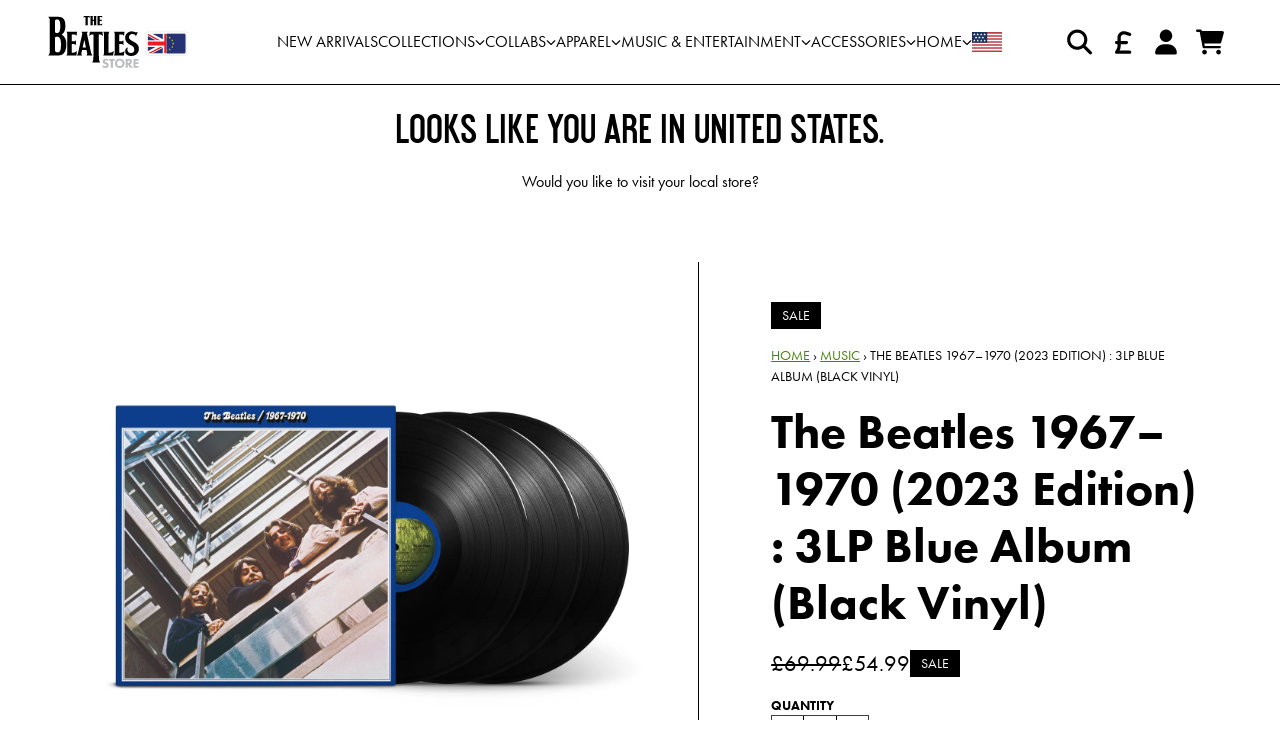

--- FILE ---
content_type: text/html; charset=utf-8
request_url: https://ukstore.thebeatles.com/collections/music/products/the-beatles-1967-1970-2023-edition-3lp-blue-album-black-vinyl
body_size: 37834
content:
<!doctype html>
<html class="flex flex-col min-h-full" lang="en">
<head>
  

  

  

  
  
  
<meta charset="utf-8">
  <meta name="robots" content="noai, noimageai">
  <meta http-equiv="X-UA-Compatible" content="IE=edge,chrome=1">
  <meta name="viewport" content="width=device-width,initial-scale=1,shrink-to-fit=no">
  <style data-shopify>
/* TYPOGRAPHY */:root {

  --typeface_primary: "futura-pt", sans-serif;;


  --typeface_secondary: "Two Cents Plain", ui-sans-serif, system-ui, -apple-system, BlinkMacSystemFont, "Segoe UI", Roboto, "Helvetica Neue", Arial, "Noto Sans", sans-serif, "Apple Color Emoji", "Segoe UI Emoji", "Segoe UI Symbol", "Noto Color Emoji";


  --typeface_tertiary: "system_ui", -apple-system, 'Segoe UI', Roboto, 'Helvetica Neue', 'Noto Sans', 'Liberation Sans', Arial, sans-serif, 'Apple Color Emoji', 'Segoe UI Emoji', 'Segoe UI Symbol', 'Noto Color Emoji';




  --font_display_md: var(--typeface_secondary);
  --font_display_md_weight: 400;
  --font_display_md_letter: 0.0rem;
  --font_display_md_line: 1.5;
  --font_display_md_text_transform: none;

  --font_display_md_size: 1.375rem;
  --font_display_md_size_md: 1.375rem;

  
  --font_heading_2xl: var(--typeface_primary);
  --font_heading_2xl_weight: 700;
  --font_heading_2xl_letter: 0.0rem;
  --font_heading_2xl_line: 1.2;
  --font_heading_2xl_text_transform: none;

  --font_heading_2xl_size: 3.0rem;
  --font_heading_2xl_size_md: 3.0rem;

  
  --font_heading_xl: var(--typeface_primary);
  --font_heading_xl_weight: 700;
  --font_heading_xl_letter: 0.0rem;
  --font_heading_xl_line: 1.2;
  --font_heading_xl_text_transform: none;

  --font_heading_xl_size: 2.0rem;
  --font_heading_xl_size_md: 2.0rem;

  
  --font_heading_lg: var(--typeface_secondary);
  --font_heading_lg_weight: 400;
  --font_heading_lg_letter: 0.0rem;
  --font_heading_lg_line: 1.5;
  --font_heading_lg_text_transform: uppercase;

  --font_heading_lg_size: 1.875rem;
  --font_heading_lg_size_md: 2.375rem;

  
  --font_heading_md: var(--typeface_primary);
  --font_heading_md_weight: 700;
  --font_heading_md_letter: 0.0rem;
  --font_heading_md_line: 1.5;
  --font_heading_md_text_transform: none;

  --font_heading_md_size: 1.0rem;
  --font_heading_md_size_md: 1.0rem;

  
  --font_body_lg: var(--typeface_primary);
  --font_body_lg_weight: 400;
  --font_body_lg_letter: 0.0rem;
  --font_body_lg_line: 1.5;
  --font_body_lg_text_transform: none;

  --font_body_lg_size: 1.375rem;
  --font_body_lg_size_md: 1.375rem;

  
  --font_body_md: var(--typeface_primary);
  --font_body_md_weight: 400;
  --font_body_md_letter: 0.0rem;
  --font_body_md_line: 1.5;
  --font_body_md_text_transform: none;

  --font_body_md_size: 1.0rem;
  --font_body_md_size_md: 1.0rem;

  
  --font_body_sm: var(--typeface_primary);
  --font_body_sm_weight: 400;
  --font_body_sm_letter: 0.0rem;
  --font_body_sm_line: 1.5;
  --font_body_sm_text_transform: uppercase;

  --font_body_sm_size: 0.875rem;
  --font_body_sm_size_md: 0.875rem;

  
  --font_body_xs: var(--typeface_primary);
  --font_body_xs_weight: 400;
  --font_body_xs_letter: 0.0rem;
  --font_body_xs_line: 1.3;
  --font_body_xs_text_transform: none;

  --font_body_xs_size: 0.8125rem;
  --font_body_xs_size_md: 0.8125rem;

  
  --font_button: var(--typeface_primary);
  --font_button_weight: 500;
  --font_button_letter: 0.0rem;
  --font_button_line: 1;
  --font_button_text_transform: none;

  --font_button_size: 1.0rem;
  --font_button_size_md: 1.0rem;


  --font_navigation_lg: var(--typeface_primary);
  --font_navigation_lg_weight: 400;
  --font_navigation_lg_letter: 0.0rem;
  --font_navigation_lg_line: 1.5;
  --font_navigation_lg_text_transform: uppercase;

  --font_navigation_lg_size: 1.0rem;
  --font_navigation_lg_size_md: 1.0rem;

  
  --font_navigation_md: var(--typeface_primary);
  --font_navigation_md_weight: 400;
  --font_navigation_md_letter: 0.0rem;
  --font_navigation_md_line: 1.5;
  --font_navigation_md_text_transform: none;

  --font_navigation_md_size: 1.0rem;
  --font_navigation_md_size_md: 1.0rem;

  
  --font_navigation_sm: var(--typeface_primary);
  --font_navigation_sm_weight: 400;
  --font_navigation_sm_letter: 0.0rem;
  --font_navigation_sm_line: 1.5;
  --font_navigation_sm_text_transform: none;

  --font_navigation_sm_size: 0.75rem;
  --font_navigation_sm_size_md: 0.75rem;

}
/* TYPOGRAPHY */

</style>
  <style data-shopify>
  /**
      Set Color Variable from shopify
  */
  :root {
    --color-black: hsl(0 0% 5%);
    --color-white: hsl(0 0% 95%);
    --color-transparent: rgba(0,0,0,0);

    --color-gray-50: hsl(0 0% 98%);
    --color-gray-100: hsl(240 5% 96%);
    --color-gray-200: hsl(240 6% 90%);
    --color-gray-300: hsl(240 5% 84%);
    --color-gray-400: hsl(240 5% 65%);
    --color-gray-500: hsl(240 4% 46%);
    --color-gray-600: hsl(240 5% 34%);
    --color-gray-700: hsl(240 5% 26%);
    --color-gray-800: hsl(240 4% 16%);
    --color-gray-900: hsl(240 6% 10%);

    --color-gray-100-on: hsl(240 6% 10%);
    --color-gray-900-on: hsl(240 5% 96%);

    
      

      --scheme1-content-base:0 0% 0%;
      --scheme1-content-subtle:0 0% 46%;
      --scheme1-content-emphasis:91 83% 28%;
      --scheme1-content-heading:0 0% 0%;
      
      --scheme1-surface:0 0% 100%;
      --scheme1-surface-gradient: ;
      --scheme1-background:0 0% 100%;
      --scheme1-background-gradient: ;

      --scheme1-primary:91 83% 28%;
      --scheme1-primary-light:91 83% 48%;
      --scheme1-primary-dark:90 85% 8%;
      --scheme1-primary-on:0 0% 100%;
      --scheme1-primary-gradient: ;

      --scheme1-secondary:0 0% 0%;
      --scheme1-secondary-light:0 0% 20%;
      --scheme1-secondary-dark:0 0% 0%;
      --scheme1-secondary-on:0 0% 100%;
      --scheme1-secondary-gradient: ;

      --scheme1-tertiary:0 0% 0%;
      --scheme1-tertiary-light:0 0% 20%;
      --scheme1-tertiary-dark:0 0% 0%;
      --scheme1-tertiary-on:0 0% 100%;
      --scheme1-tertiary-gradient: ;
      
      
      
      --scheme1-notification-on:227 67% 21%;
      --scheme1-notification:218 73% 97%;
      --scheme1-notification-mix: hsl(226, 30%, 49%);

      
      
      --scheme1-success-on:142 72% 29%;
      --scheme1-success:138 76% 97%;
      --scheme1-success-mix: hsl(142, 41%, 53%);

      
      
      --scheme1-error-on:0 74% 42%;
      --scheme1-error:0 100% 97%;
      --scheme1-error-mix: hsl(0, 66%, 60%);

    
      

      --scheme2-content-base:240 4% 16%;
      --scheme2-content-subtle:240 5% 34%;
      --scheme2-content-emphasis:240 6% 10%;
      --scheme2-content-heading:240 6% 10%;
      
      --scheme2-surface:240 5% 96%;
      --scheme2-surface-gradient: ;
      --scheme2-background:240 5% 96%;
      --scheme2-background-gradient: ;

      --scheme2-primary:240 6% 10%;
      --scheme2-primary-light:240 6% 30%;
      --scheme2-primary-dark:0 0% 0%;
      --scheme2-primary-on:0 0% 98%;
      --scheme2-primary-gradient: ;

      --scheme2-secondary:240 4% 16%;
      --scheme2-secondary-light:240 4% 36%;
      --scheme2-secondary-dark:0 0% 0%;
      --scheme2-secondary-on:0 0% 98%;
      --scheme2-secondary-gradient: ;

      --scheme2-tertiary:240 5% 34%;
      --scheme2-tertiary-light:240 6% 54%;
      --scheme2-tertiary-dark:240 4% 14%;
      --scheme2-tertiary-on:0 0% 98%;
      --scheme2-tertiary-gradient: ;
      
      
      
      --scheme2-notification-on:227 67% 21%;
      --scheme2-notification:218 73% 97%;
      --scheme2-notification-mix: hsl(226, 30%, 49%);

      
      
      --scheme2-success-on:142 72% 29%;
      --scheme2-success:138 76% 97%;
      --scheme2-success-mix: hsl(142, 41%, 53%);

      
      
      --scheme2-error-on:0 74% 42%;
      --scheme2-error:0 100% 97%;
      --scheme2-error-mix: hsl(0, 66%, 60%);

    
  }
  
      
      .scheme-scheme1 {
        /* Content */
        --color-content-base: hsl(var(--scheme1-content-base));
        --color-content-subtle: hsl(var(--scheme1-content-subtle));
        --color-content-emphasis: hsl(var(--scheme1-content-emphasis));
        --color-content-heading: hsl(var(--scheme1-content-heading));
        
        /* Surface */
        --color-surface: hsl(var(--scheme1-surface, var(--scheme1-background)));
         
          --color-surface-gradient: hsl(var(--scheme1-surface));
        

        /* Background */
        --color-background: hsl(var(--scheme1-background));
         
          --color-background-gradient: hsl(var(--scheme1-background));
        

        /* Primary Color */
        --color-primary-on: hsl(var(--scheme1-primary-on));
        --color-primary: hsl(var(--scheme1-primary));
        --color-primary-20: hsl(var(--scheme1-primary) / .2);
        --color-primary-30: hsl(var(--scheme1-primary) / .3);
        --color-primary-40: hsl(var(--scheme1-primary) / .4);
        --color-primary-60: hsl(var(--scheme1-primary) / .6);
        
        --color-primary-dark: hsl(var(--scheme1-primary-dark));
        --color-primary-dark-20: hsl(var(--scheme1-primary-dark) / .2);
        --color-primary-dark-30: hsl(var(--scheme1-primary-dark) / .3);
        --color-primary-dark-40: hsl(var(--scheme1-primary-dark) / .4);
        --color-primary-dark-60: hsl(var(--scheme1-primary-dark) / .6);

        --color-primary-light: hsl(var(--scheme1-primary-light));
        --color-primary-light-20: hsl(var(--scheme1-primary-light) / .2);
        --color-primary-light-30: hsl(var(--scheme1-primary-light) / .3);
        --color-primary-light-40: hsl(var(--scheme1-primary-light) / .4);
        --color-primary-light-60: hsl(var(--scheme1-primary-light) / .6);

         
          --color-primary-gradient: hsl(var(--scheme1-primary));
        
        
        /* Secondary Color */
        --color-secondary-on: hsl(var(--scheme1-secondary-on));
        --color-secondary: hsl(var(--scheme1-secondary));
        --color-secondary-20: hsl(var(--scheme1-secondary) / .2);
        --color-secondary-30: hsl(var(--scheme1-secondary) / .3);
        --color-secondary-40: hsl(var(--scheme1-secondary) / .4);
        --color-secondary-60: hsl(var(--scheme1-secondary) / .6);

        --color-secondary-dark: hsl(var(--scheme1-secondary-dark));
        --color-secondary-dark-20: hsl(var(--scheme1-secondary-dark) / .2);
        --color-secondary-dark-30: hsl(var(--scheme1-secondary-dark) / .3);
        --color-secondary-dark-40: hsl(var(--scheme1-secondary-dark) / .4);
        --color-secondary-dark-60: hsl(var(--scheme1-secondary-dark) / .6);

        --color-secondary-light: hsl(var(--scheme1-secondary-light));
        --color-secondary-light-20: hsl(var(--scheme1-secondary-light) / .2);
        --color-secondary-light-30: hsl(var(--scheme1-secondary-light) / .3);
        --color-secondary-light-40: hsl(var(--scheme1-secondary-light) / .4);
        --color-secondary-light-60: hsl(var(--scheme1-secondary-light) / .6);

         
          --color-secondary-gradient: hsl(var(--scheme1-secondary));
        

        /* Tertiary Color */
        --color-tertiary-on: hsl(var(--scheme1-tertiary-on));
        --color-tertiary: hsl(var(--scheme1-tertiary));
        --color-tertiary-20: hsl(var(--scheme1-tertiary) / .2);
        --color-tertiary-30: hsl(var(--scheme1-tertiary) / .3);
        --color-tertiary-40: hsl(var(--scheme1-tertiary) / .4);
        --color-tertiary-60: hsl(var(--scheme1-tertiary) / .6);

        --color-tertiary-dark: hsl(var(--scheme1-tertiary-dark));
        --color-tertiary-dark-20: hsl(var(--scheme1-tertiary-dark) / .2);
        --color-tertiary-dark-30: hsl(var(--scheme1-tertiary-dark) / .3);
        --color-tertiary-dark-40: hsl(var(--scheme1-tertiary-dark) / .4);
        --color-tertiary-dark-60: hsl(var(--scheme1-tertiary-dark) / .6);

        --color-tertiary-light: hsl(var(--scheme1-tertiary-light));
        --color-tertiary-light-20: hsl(var(--scheme1-tertiary-light) / .2);
        --color-tertiary-light-30: hsl(var(--scheme1-tertiary-light) / .3);
        --color-tertiary-light-40: hsl(var(--scheme1-tertiary-light) / .4);
        --color-tertiary-light-60: hsl(var(--scheme1-tertiary-light) / .6);

         
          --color-tertiary-gradient: hsl(var(--scheme1-tertiary));
        

        /* Accent Colors */
        /* Notification */
        --color-on-notification: hsl(var(--scheme1-notification-on));
        --color-notification: hsl(var(--scheme1-notification));
        --color-notification-mix: var(--scheme1-notification-mix);

        /* Success */
        --color-on-success: hsl(var(--scheme1-success-on));
        --color-success: hsl(var(--scheme1-success));
        --color-success-mix: var(--scheme1-success-mix);

        /* Error */
        --color-on-error: hsl(var(--scheme1-error-on));
        --color-error-on: var(--color-on-error);
        --color-error: hsl(var(--scheme1-error));
        --color-error-mix: var(--scheme1-error-mix);
        
        
        --color-error-mix-on: var(--color-black);

        /* Section */
        
        --color-text: var(--color-content-base, var(--color-content-base));
        --color-border: var(--color-secondary, var(--border-default-color));
        /* Section */

        /* Tables BG Color */
        --color-table-bg: var(--color-default, var(--color-background));

        /* Input Color */
        --color-input-text: hsl(var(--scheme1-content-base));
      }
    
      
      .scheme-scheme2 {
        /* Content */
        --color-content-base: hsl(var(--scheme2-content-base));
        --color-content-subtle: hsl(var(--scheme2-content-subtle));
        --color-content-emphasis: hsl(var(--scheme2-content-emphasis));
        --color-content-heading: hsl(var(--scheme2-content-heading));
        
        /* Surface */
        --color-surface: hsl(var(--scheme2-surface, var(--scheme2-background)));
         
          --color-surface-gradient: hsl(var(--scheme2-surface));
        

        /* Background */
        --color-background: hsl(var(--scheme2-background));
         
          --color-background-gradient: hsl(var(--scheme2-background));
        

        /* Primary Color */
        --color-primary-on: hsl(var(--scheme2-primary-on));
        --color-primary: hsl(var(--scheme2-primary));
        --color-primary-20: hsl(var(--scheme2-primary) / .2);
        --color-primary-30: hsl(var(--scheme2-primary) / .3);
        --color-primary-40: hsl(var(--scheme2-primary) / .4);
        --color-primary-60: hsl(var(--scheme2-primary) / .6);
        
        --color-primary-dark: hsl(var(--scheme2-primary-dark));
        --color-primary-dark-20: hsl(var(--scheme2-primary-dark) / .2);
        --color-primary-dark-30: hsl(var(--scheme2-primary-dark) / .3);
        --color-primary-dark-40: hsl(var(--scheme2-primary-dark) / .4);
        --color-primary-dark-60: hsl(var(--scheme2-primary-dark) / .6);

        --color-primary-light: hsl(var(--scheme2-primary-light));
        --color-primary-light-20: hsl(var(--scheme2-primary-light) / .2);
        --color-primary-light-30: hsl(var(--scheme2-primary-light) / .3);
        --color-primary-light-40: hsl(var(--scheme2-primary-light) / .4);
        --color-primary-light-60: hsl(var(--scheme2-primary-light) / .6);

         
          --color-primary-gradient: hsl(var(--scheme2-primary));
        
        
        /* Secondary Color */
        --color-secondary-on: hsl(var(--scheme2-secondary-on));
        --color-secondary: hsl(var(--scheme2-secondary));
        --color-secondary-20: hsl(var(--scheme2-secondary) / .2);
        --color-secondary-30: hsl(var(--scheme2-secondary) / .3);
        --color-secondary-40: hsl(var(--scheme2-secondary) / .4);
        --color-secondary-60: hsl(var(--scheme2-secondary) / .6);

        --color-secondary-dark: hsl(var(--scheme2-secondary-dark));
        --color-secondary-dark-20: hsl(var(--scheme2-secondary-dark) / .2);
        --color-secondary-dark-30: hsl(var(--scheme2-secondary-dark) / .3);
        --color-secondary-dark-40: hsl(var(--scheme2-secondary-dark) / .4);
        --color-secondary-dark-60: hsl(var(--scheme2-secondary-dark) / .6);

        --color-secondary-light: hsl(var(--scheme2-secondary-light));
        --color-secondary-light-20: hsl(var(--scheme2-secondary-light) / .2);
        --color-secondary-light-30: hsl(var(--scheme2-secondary-light) / .3);
        --color-secondary-light-40: hsl(var(--scheme2-secondary-light) / .4);
        --color-secondary-light-60: hsl(var(--scheme2-secondary-light) / .6);

         
          --color-secondary-gradient: hsl(var(--scheme2-secondary));
        

        /* Tertiary Color */
        --color-tertiary-on: hsl(var(--scheme2-tertiary-on));
        --color-tertiary: hsl(var(--scheme2-tertiary));
        --color-tertiary-20: hsl(var(--scheme2-tertiary) / .2);
        --color-tertiary-30: hsl(var(--scheme2-tertiary) / .3);
        --color-tertiary-40: hsl(var(--scheme2-tertiary) / .4);
        --color-tertiary-60: hsl(var(--scheme2-tertiary) / .6);

        --color-tertiary-dark: hsl(var(--scheme2-tertiary-dark));
        --color-tertiary-dark-20: hsl(var(--scheme2-tertiary-dark) / .2);
        --color-tertiary-dark-30: hsl(var(--scheme2-tertiary-dark) / .3);
        --color-tertiary-dark-40: hsl(var(--scheme2-tertiary-dark) / .4);
        --color-tertiary-dark-60: hsl(var(--scheme2-tertiary-dark) / .6);

        --color-tertiary-light: hsl(var(--scheme2-tertiary-light));
        --color-tertiary-light-20: hsl(var(--scheme2-tertiary-light) / .2);
        --color-tertiary-light-30: hsl(var(--scheme2-tertiary-light) / .3);
        --color-tertiary-light-40: hsl(var(--scheme2-tertiary-light) / .4);
        --color-tertiary-light-60: hsl(var(--scheme2-tertiary-light) / .6);

         
          --color-tertiary-gradient: hsl(var(--scheme2-tertiary));
        

        /* Accent Colors */
        /* Notification */
        --color-on-notification: hsl(var(--scheme2-notification-on));
        --color-notification: hsl(var(--scheme2-notification));
        --color-notification-mix: var(--scheme2-notification-mix);

        /* Success */
        --color-on-success: hsl(var(--scheme2-success-on));
        --color-success: hsl(var(--scheme2-success));
        --color-success-mix: var(--scheme2-success-mix);

        /* Error */
        --color-on-error: hsl(var(--scheme2-error-on));
        --color-error-on: var(--color-on-error);
        --color-error: hsl(var(--scheme2-error));
        --color-error-mix: var(--scheme2-error-mix);
        
        
        --color-error-mix-on: var(--color-black);

        /* Section */
        
          --color-bg: var(--color-transparent, var(--color-background));
        
        --color-text: var(--color-content-base, var(--color-content-base));
        --color-border: var(--color-secondary, var(--border-default-color));
        /* Section */

        /* Tables BG Color */
        --color-table-bg: var(--color-default, var(--color-background));

        /* Input Color */
        --color-input-text: hsl(var(--scheme2-content-base));
      }
    
</style>

  <style data-shopify>:root {
    --border-default-width: 1px;
    --border-default-width-narrow: 1px;
    --border-default-width-wide: 2px;
    --border-default-radius: 0;
    --border-default-color: var(--color-content-subtle);
  }</style>
  <style data-shopify>:root {--button-px-sm: 0.75rem; --button-py-sm: 0.5rem; --button-px-md: 1rem; --button-py-md: 0.625rem; --button-px-lg: 1.25rem; --button-py-lg: 0.75rem; --button-font-size: var(--font_button_size);--button-all-border-radius: 0;--border-button-width: 0;--button-px-default: var(--button-px-lg);--button-py-default: var(--button-py-lg);}

  .btn {--tw-shadow: 0 0px 0px 0 var(--button-shadow-color); --button-box-shadow: var(--tw-ring-offset-shadow, 0 0 rgba(0,0,0,0)), var(--tw-ring-shadow, 0 0 rgba(0,0,0,0)), var(--tw-shadow); display: flex; align-items: center; justify-content: center; text-align: center; cursor: pointer; position: relative; overflow: hidden; color: var(--button-color); border: var(--border-button-width) solid var(--border-color); border-radius: var(--button-all-border-radius); box-shadow: var(--button-box-shadow); padding: var(--button-py-default) var(--button-px-default); font-size: var(--button-font-size); font-family: var(--font_button); font-weight: var(--font_button_weight); letter-spacing: var(--font_button_letter); line-height: var(--font_button_line); text-transform: var(--font_button_text_transform); transition: .2s ease-out; --border-color: var(--default,var(--color-primary)); --button-color: var(--color-primary-on); --button-shadow-color: var(--color-primary-20); text-decoration-color: transparent; --button-fill: var(--color-primary); --button-fill-hover: var(--color-secondary);}

  .btn:before,
  .btn:after {
    content: '';
    background: transparent;
    inset: 0;
    position: absolute;
    display: block;
    z-index: -1;
    transition: .2s ease-out;
    transform: translate3d(0,0,0);
  }
  .btn:before {
    background: var(--button-fill-hover);
    opacity: 0;
  }
  .btn:hover::before {
    opacity: var(--button-bg-opacity, 1);
  }

  .btn:after {
    background: var(--button-fill);
    opacity: var(--button-bg-opacity, 1);
  }
  .btn:hover::after {
    opacity: 0;
  }

  input.btn {
    background: var(--button-fill);
  }
  input.btn:before {
    display: none;
  }
  input.btn:after {
    display: none;
  }
  input.btn:hover {
    background: var(--button-fill-hover);
  }

  .btn--sm {
    --button-py-default: var(--button-py-sm);
    --button-px-default: var(--button-px-sm);
    font-size: max(calc(var(--button-font-size) * .618em ), 14px)
  }
  .btn--md {
    --button-py-default: var(--button-py-md);
    --button-px-default: var(--button-px-md);
  }
  .btn--lg {
    --button-py-default: var(--button-py-lg);
    --button-px-default: var(--button-px-lg);
  }

  .btn:hover,
  .btn--primary:hover {--border-color: var(--default,var(--color-secondary)); --button-color: var(--color-secondary-on); --button-shadow-color: var(--color-secondary-20); text-decoration-color: transparent;}

  .btn--secondary {--border-color: var(--default,var(--color-secondary)); --button-color: var(--color-secondary-on); --button-shadow-color: var(--color-secondary-20); text-decoration-color: transparent; --button-fill: var(--color-secondary); --button-fill-hover: var(--color-surface);}

  .btn--secondary:hover {--border-color: var(--default,var(--color-surface)); --button-color: var(--color-surface-on); --button-shadow-color: var(--color-surface-20); text-decoration-color: transparent;}

  .btn--tertiary {--border-color: var(--default,var(--color-primary)); --button-color: var(--color-primary-on); --button-shadow-color: var(--color-primary-20); text-decoration-color: transparent; --button-fill: var(--color-primary); --button-fill-hover: var(--color-secondary);}

  .btn--tertiary:hover {--border-color: var(--default,var(--color-secondary)); --button-color: var(--color-secondary-on); --button-shadow-color: var(--color-secondary-20); text-decoration-color: transparent;}

  .btn--light {--border-color: var(--color-gray-100,var(--color-gray-100)); --button-color: var(--color-gray-100-on); --button-shadow-color: var(--color-gray-100-20); text-decoration-color: transparent; --button-fill: var(--color-gray-100); --button-fill-hover: var(--color-gray-100);}

  .btn--light:hover {--border-color: var(--color-gray-100,var(--color-gray-100)); --button-color: var(--color-gray-100-on); --button-shadow-color: var(--color-gray-100-20); text-decoration-color: transparent;}

  .btn--dark {--border-color: var(--color-gray-900,var(--color-gray-900)); --button-color: var(--color-gray-900-on); --button-shadow-color: var(--color-gray-900-20); text-decoration-color: transparent; --button-fill: var(--color-gray-900); --button-fill-hover: var(--color-gray-900);}

  .btn--dark:hover {--border-color: var(--color-gray-900,var(--color-gray-900)); --button-color: var(--color-gray-900-on); --button-shadow-color: var(--color-gray-900-20); text-decoration-color: transparent;}
 
  .btn--error {--border-color: var(--color-error,var(--color-error)); --button-color: var(--color-error-on); --button-shadow-color: var(--color-error-20); text-decoration-color: transparent; --button-fill: var(--color-error); --button-fill-hover: var(--color-error);}

  .btn--error:hover {--border-color: var(--color-error,var(--color-error)); --button-color: var(--color-error-on); --button-shadow-color: var(--color-error-20); text-decoration-color: transparent;}

  .btn--error-on {--border-color: var(--color-error-on,var(--color-error-on)); --button-color: var(--color-error-on-on); --button-shadow-color: var(--color-error-on-20); text-decoration-color: transparent; --button-fill: var(--color-on-error); --button-color: var(--color-error); --button-fill-hover: var(--color-on-error);}

  .btn--error-on:hover {--border-color: var(--color-error-on,var(--color-error-on)); --button-color: var(--color-error-on-on); --button-shadow-color: var(--color-error-on-20); text-decoration-color: transparent; --button-color: var(--color-error);}
  
  .btn--error-mix {--border-color: var(--color-error-mix,var(--color-error-mix)); --button-color: var(--color-error-mix-on); --button-shadow-color: var(--color-error-mix-20); text-decoration-color: transparent; --button-fill: var(--color-error-mix); --button-fill-hover: var(--color-error-mix);}

  .btn--error-mix:hover {--border-color: var(--color-error-mix,var(--color-error-mix)); --button-color: var(--color-error-mix-on); --button-shadow-color: var(--color-error-mix-20); text-decoration-color: transparent;}

  @media screen and (min-width: 48em) {
    .btn {
      --button-font-size: var(--font_button_size_md);
    }
  }

  


</style>
  <style data-shopify>

:root {
  --gap-sm-2xs: 0.25rem;
  --gap-sm-xs: 0.5rem;
  --gap-sm-sm: 0.75rem;
  --gap-sm-md: 1.0rem;
  --gap-sm-lg: 1.25rem;
  --gap-sm-xl: 1.5rem;
  --gap-sm-2xl: 2.0rem;
  --gap-lg-2xs: 0.5rem;
  --gap-lg-xs: 1.0rem;
  --gap-lg-sm: 1.5rem;
  --gap-lg-md: 2.0rem;
  --gap-lg-lg: 2.5rem;
  --gap-lg-xl: 3.0rem;
  --gap-lg-2xl: 3.5rem;
  --gap-container-2xs: 0.5rem;
  --gap-container-xs: 1.0rem;
  --gap-container-sm: 2.0rem;
  --gap-container-md: 3.0rem;
  --gap-container-lg: 4.0rem;
  --gap-container-xl: 5.0rem;
  --gap-container-2xl: 6.0rem;
  --padding-xs-2xs: 0.125rem;
  --padding-xs-xs: 0.25rem;
  --padding-xs-sm: 0.375rem;
  --padding-xs-md: 0.5rem;
  --padding-xs-lg: 0.625rem;
  --padding-xs-xl: 0.75rem;
  --padding-xs-2xl: 1.0rem;
  --padding-sm-2xs: 0.25rem;
  --padding-sm-xs: 0.5rem;
  --padding-sm-sm: 0.75rem;
  --padding-sm-md: 1.0rem;
  --padding-sm-lg: 1.25rem;
  --padding-sm-xl: 1.5rem;
  --padding-sm-2xl: 2.0rem;
  --padding-lg-2xs: 0.5rem;
  --padding-lg-xs: 1.0rem;
  --padding-lg-sm: 1.5rem;
  --padding-lg-md: 2.0rem;
  --padding-lg-lg: 2.5rem;
  --padding-lg-xl: 3.0rem;
  --padding-lg-2xl: 3.5rem;
  --padding-container-2xs: 0.5rem;
  --padding-container-xs: 1.0rem;
  --padding-container-sm: 2.0rem;
  --padding-container-md: 3.0rem;
  --padding-container-lg: 4.0rem;
  --padding-container-xl: 5.0rem;
  --padding-container-2xl: 6.0rem;
  --padding-section-desktop-2xs: .5rem;
  --padding-section-desktop-xs: 1rem;
  --padding-section-desktop-sm: 2rem;
  --padding-section-desktop-md: 3rem;
  --padding-section-desktop-lg: 4rem;
  --padding-section-desktop-xl: 5rem;
  --padding-section-desktop-2xl: 6rem;
  --padding-section-mobile-2xs: .25rem;
  --padding-section-mobile-xs: .5rem;
  --padding-section-mobile-sm: 1.5rem;
  --padding-section-mobile-md: 2rem;
  --padding-section-mobile-lg: 2.5rem;
  --padding-section-mobile-xl: 3rem;
  --padding-section-mobile-2xl: 4rem;
  --margin-sm-2xs: 0.25rem;
  --margin-sm-xs: 0.5rem;
  --margin-sm-sm: 0.75rem;
  --margin-sm-md: 1.0rem;
  --margin-sm-lg: 1.25rem;
  --margin-sm-xl: 1.5rem;
  --margin-sm-2xl: 2.0rem;
  --margin-lg-2xs: 0.5rem;
  --margin-lg-xs: 1.0rem;
  --margin-lg-sm: 1.5rem;
  --margin-lg-md: 2.0rem;
  --margin-lg-lg: 2.5rem;
  --margin-lg-xl: 3.0rem;
  --margin-lg-2xl: 3.5rem;
  --margin-container-2xs: 0.5rem;
  --margin-container-xs: 1.0rem;
  --margin-container-sm: 2.0rem;
  --margin-container-md: 3.0rem;
  --margin-container-lg: 4.0rem;
  --margin-container-xl: 5.0rem;
  --margin-container-2xl: 6.0rem;
  --w-tooltip-sm: 180px;
  --w-tooltip-md: 210px;
  --w-tooltip-lg: 240px;
  --w-tooltip-xl: 270px;

  --container-max-w-sm: 100rem;
  --container-max-w-lg: 200rem;

  
  
  
  
  
  
  
  --select-pad-r: calc(var(--border-default-width) + 1rem + (2 * var(--padding-sm-xs)));
  
}

</style>
  <link href="//ukstore.thebeatles.com/cdn/shop/t/73/assets/styles-critical.bundle.css?v=181652112774141854861766137262" rel="stylesheet" type="text/css" media="all" />
  <title>
    


        
        The Beatles 1967–1970 (2023 Edition) : 3LP Blue Album (Black Vinyl)
 - The Beatles
</title>

  

  





<script>
    window.theme_version = '2.28.0';
</script>
  <script src="//ukstore.thebeatles.com/cdn/shop/t/73/assets/runtime.bundle.js?v=111725919878303176721766137257"></script>
  <script src="//ukstore.thebeatles.com/cdn/shop/t/73/assets/geolocation.bundle.js?v=77221738755453479791766137014"></script>
  
  
    
      
<script>
  window.dataLayer = window.dataLayer || [];
  
window.dataLayer.push({
    event:'page_data_loaded',
    user: {
      logged_in: 'false'
    },
    pageType: 'product',
    platform: 'shopify',
    shopify_consent: 'true',
    platform_theme: 'global',
    platform_version: window.theme_version
  });
</script>
<!-- Google Tag Manager -->
<script>(function(w,d,s,l,i){w[l]=w[l]||[];w[l].push({'gtm.start':
new Date().getTime(),event:'gtm.js'});var f=d.getElementsByTagName(s)[0],
j=d.createElement(s),dl=l!='dataLayer'?'&l='+l:'';j.async=true;j.src=
'https://www.googletagmanager.com/gtm.js?id='+i+dl;f.parentNode.insertBefore(j,f);
})(window,document,'script','dataLayer','GTM-M3TRX3');</script>
<!-- End Google Tag Manager -->
    
  

  <link rel="canonical" href="https://ukstore.thebeatles.com/products/the-beatles-1967-1970-2023-edition-3lp-blue-album-black-vinyl">

  <script>window.performance && window.performance.mark && window.performance.mark('shopify.content_for_header.start');</script><meta name="google-site-verification" content="C56pcWnXPGNaZlG23kHYtEC0uH3JAAAvUrAQdB_uMVQ">
<meta id="shopify-digital-wallet" name="shopify-digital-wallet" content="/78117634346/digital_wallets/dialog">
<meta name="shopify-checkout-api-token" content="89910b313a15a75de67e9953fe248d74">
<link rel="alternate" type="application/json+oembed" href="https://ukstore.thebeatles.com/products/the-beatles-1967-1970-2023-edition-3lp-blue-album-black-vinyl.oembed">
<script async="async" src="/checkouts/internal/preloads.js?locale=en-GB"></script>
<link rel="preconnect" href="https://shop.app" crossorigin="anonymous">
<script async="async" src="https://shop.app/checkouts/internal/preloads.js?locale=en-GB&shop_id=78117634346" crossorigin="anonymous"></script>
<script id="apple-pay-shop-capabilities" type="application/json">{"shopId":78117634346,"countryCode":"GB","currencyCode":"GBP","merchantCapabilities":["supports3DS"],"merchantId":"gid:\/\/shopify\/Shop\/78117634346","merchantName":"The Beatles","requiredBillingContactFields":["postalAddress","email","phone"],"requiredShippingContactFields":["postalAddress","email","phone"],"shippingType":"shipping","supportedNetworks":["visa","maestro","masterCard","amex","discover","elo"],"total":{"type":"pending","label":"The Beatles","amount":"1.00"},"shopifyPaymentsEnabled":true,"supportsSubscriptions":true}</script>
<script id="shopify-features" type="application/json">{"accessToken":"89910b313a15a75de67e9953fe248d74","betas":["rich-media-storefront-analytics"],"domain":"ukstore.thebeatles.com","predictiveSearch":true,"shopId":78117634346,"locale":"en"}</script>
<script>var Shopify = Shopify || {};
Shopify.shop = "utx-281-uk.myshopify.com";
Shopify.locale = "en";
Shopify.currency = {"active":"GBP","rate":"1.0"};
Shopify.country = "GB";
Shopify.theme = {"name":"291225","id":189979197827,"schema_name":"Rhythm","schema_version":"2.28.0","theme_store_id":null,"role":"main"};
Shopify.theme.handle = "null";
Shopify.theme.style = {"id":null,"handle":null};
Shopify.cdnHost = "ukstore.thebeatles.com/cdn";
Shopify.routes = Shopify.routes || {};
Shopify.routes.root = "/";</script>
<script type="module">!function(o){(o.Shopify=o.Shopify||{}).modules=!0}(window);</script>
<script>!function(o){function n(){var o=[];function n(){o.push(Array.prototype.slice.apply(arguments))}return n.q=o,n}var t=o.Shopify=o.Shopify||{};t.loadFeatures=n(),t.autoloadFeatures=n()}(window);</script>
<script>
  window.ShopifyPay = window.ShopifyPay || {};
  window.ShopifyPay.apiHost = "shop.app\/pay";
  window.ShopifyPay.redirectState = null;
</script>
<script id="shop-js-analytics" type="application/json">{"pageType":"product"}</script>
<script defer="defer" async type="module" src="//ukstore.thebeatles.com/cdn/shopifycloud/shop-js/modules/v2/client.init-shop-cart-sync_IZsNAliE.en.esm.js"></script>
<script defer="defer" async type="module" src="//ukstore.thebeatles.com/cdn/shopifycloud/shop-js/modules/v2/chunk.common_0OUaOowp.esm.js"></script>
<script type="module">
  await import("//ukstore.thebeatles.com/cdn/shopifycloud/shop-js/modules/v2/client.init-shop-cart-sync_IZsNAliE.en.esm.js");
await import("//ukstore.thebeatles.com/cdn/shopifycloud/shop-js/modules/v2/chunk.common_0OUaOowp.esm.js");

  window.Shopify.SignInWithShop?.initShopCartSync?.({"fedCMEnabled":true,"windoidEnabled":true});

</script>
<script>
  window.Shopify = window.Shopify || {};
  if (!window.Shopify.featureAssets) window.Shopify.featureAssets = {};
  window.Shopify.featureAssets['shop-js'] = {"shop-cart-sync":["modules/v2/client.shop-cart-sync_DLOhI_0X.en.esm.js","modules/v2/chunk.common_0OUaOowp.esm.js"],"init-fed-cm":["modules/v2/client.init-fed-cm_C6YtU0w6.en.esm.js","modules/v2/chunk.common_0OUaOowp.esm.js"],"shop-button":["modules/v2/client.shop-button_BCMx7GTG.en.esm.js","modules/v2/chunk.common_0OUaOowp.esm.js"],"shop-cash-offers":["modules/v2/client.shop-cash-offers_BT26qb5j.en.esm.js","modules/v2/chunk.common_0OUaOowp.esm.js","modules/v2/chunk.modal_CGo_dVj3.esm.js"],"init-windoid":["modules/v2/client.init-windoid_B9PkRMql.en.esm.js","modules/v2/chunk.common_0OUaOowp.esm.js"],"init-shop-email-lookup-coordinator":["modules/v2/client.init-shop-email-lookup-coordinator_DZkqjsbU.en.esm.js","modules/v2/chunk.common_0OUaOowp.esm.js"],"shop-toast-manager":["modules/v2/client.shop-toast-manager_Di2EnuM7.en.esm.js","modules/v2/chunk.common_0OUaOowp.esm.js"],"shop-login-button":["modules/v2/client.shop-login-button_BtqW_SIO.en.esm.js","modules/v2/chunk.common_0OUaOowp.esm.js","modules/v2/chunk.modal_CGo_dVj3.esm.js"],"avatar":["modules/v2/client.avatar_BTnouDA3.en.esm.js"],"pay-button":["modules/v2/client.pay-button_CWa-C9R1.en.esm.js","modules/v2/chunk.common_0OUaOowp.esm.js"],"init-shop-cart-sync":["modules/v2/client.init-shop-cart-sync_IZsNAliE.en.esm.js","modules/v2/chunk.common_0OUaOowp.esm.js"],"init-customer-accounts":["modules/v2/client.init-customer-accounts_DenGwJTU.en.esm.js","modules/v2/client.shop-login-button_BtqW_SIO.en.esm.js","modules/v2/chunk.common_0OUaOowp.esm.js","modules/v2/chunk.modal_CGo_dVj3.esm.js"],"init-shop-for-new-customer-accounts":["modules/v2/client.init-shop-for-new-customer-accounts_JdHXxpS9.en.esm.js","modules/v2/client.shop-login-button_BtqW_SIO.en.esm.js","modules/v2/chunk.common_0OUaOowp.esm.js","modules/v2/chunk.modal_CGo_dVj3.esm.js"],"init-customer-accounts-sign-up":["modules/v2/client.init-customer-accounts-sign-up_D6__K_p8.en.esm.js","modules/v2/client.shop-login-button_BtqW_SIO.en.esm.js","modules/v2/chunk.common_0OUaOowp.esm.js","modules/v2/chunk.modal_CGo_dVj3.esm.js"],"checkout-modal":["modules/v2/client.checkout-modal_C_ZQDY6s.en.esm.js","modules/v2/chunk.common_0OUaOowp.esm.js","modules/v2/chunk.modal_CGo_dVj3.esm.js"],"shop-follow-button":["modules/v2/client.shop-follow-button_XetIsj8l.en.esm.js","modules/v2/chunk.common_0OUaOowp.esm.js","modules/v2/chunk.modal_CGo_dVj3.esm.js"],"lead-capture":["modules/v2/client.lead-capture_DvA72MRN.en.esm.js","modules/v2/chunk.common_0OUaOowp.esm.js","modules/v2/chunk.modal_CGo_dVj3.esm.js"],"shop-login":["modules/v2/client.shop-login_ClXNxyh6.en.esm.js","modules/v2/chunk.common_0OUaOowp.esm.js","modules/v2/chunk.modal_CGo_dVj3.esm.js"],"payment-terms":["modules/v2/client.payment-terms_CNlwjfZz.en.esm.js","modules/v2/chunk.common_0OUaOowp.esm.js","modules/v2/chunk.modal_CGo_dVj3.esm.js"]};
</script>
<script>(function() {
  var isLoaded = false;
  function asyncLoad() {
    if (isLoaded) return;
    isLoaded = true;
    var urls = ["\/\/cdn.shopify.com\/proxy\/5bd0537712dd65d60923bd99de290af4d4ea08e20dec1f1bb3c84b244449fda5\/static.cdn.printful.com\/static\/js\/external\/shopify-product-customizer.js?v=0.28\u0026shop=utx-281-uk.myshopify.com\u0026sp-cache-control=cHVibGljLCBtYXgtYWdlPTkwMA"];
    for (var i = 0; i < urls.length; i++) {
      var s = document.createElement('script');
      s.type = 'text/javascript';
      s.async = true;
      s.src = urls[i];
      var x = document.getElementsByTagName('script')[0];
      x.parentNode.insertBefore(s, x);
    }
  };
  if(window.attachEvent) {
    window.attachEvent('onload', asyncLoad);
  } else {
    window.addEventListener('load', asyncLoad, false);
  }
})();</script>
<script id="__st">var __st={"a":78117634346,"offset":0,"reqid":"6b2da2df-f5aa-41b1-918d-655865b0f60a-1768373171","pageurl":"ukstore.thebeatles.com\/collections\/music\/products\/the-beatles-1967-1970-2023-edition-3lp-blue-album-black-vinyl","u":"fd783bf6b35d","p":"product","rtyp":"product","rid":8723931070762};</script>
<script>window.ShopifyPaypalV4VisibilityTracking = true;</script>
<script id="captcha-bootstrap">!function(){'use strict';const t='contact',e='account',n='new_comment',o=[[t,t],['blogs',n],['comments',n],[t,'customer']],c=[[e,'customer_login'],[e,'guest_login'],[e,'recover_customer_password'],[e,'create_customer']],r=t=>t.map((([t,e])=>`form[action*='/${t}']:not([data-nocaptcha='true']) input[name='form_type'][value='${e}']`)).join(','),a=t=>()=>t?[...document.querySelectorAll(t)].map((t=>t.form)):[];function s(){const t=[...o],e=r(t);return a(e)}const i='password',u='form_key',d=['recaptcha-v3-token','g-recaptcha-response','h-captcha-response',i],f=()=>{try{return window.sessionStorage}catch{return}},m='__shopify_v',_=t=>t.elements[u];function p(t,e,n=!1){try{const o=window.sessionStorage,c=JSON.parse(o.getItem(e)),{data:r}=function(t){const{data:e,action:n}=t;return t[m]||n?{data:e,action:n}:{data:t,action:n}}(c);for(const[e,n]of Object.entries(r))t.elements[e]&&(t.elements[e].value=n);n&&o.removeItem(e)}catch(o){console.error('form repopulation failed',{error:o})}}const l='form_type',E='cptcha';function T(t){t.dataset[E]=!0}const w=window,h=w.document,L='Shopify',v='ce_forms',y='captcha';let A=!1;((t,e)=>{const n=(g='f06e6c50-85a8-45c8-87d0-21a2b65856fe',I='https://cdn.shopify.com/shopifycloud/storefront-forms-hcaptcha/ce_storefront_forms_captcha_hcaptcha.v1.5.2.iife.js',D={infoText:'Protected by hCaptcha',privacyText:'Privacy',termsText:'Terms'},(t,e,n)=>{const o=w[L][v],c=o.bindForm;if(c)return c(t,g,e,D).then(n);var r;o.q.push([[t,g,e,D],n]),r=I,A||(h.body.append(Object.assign(h.createElement('script'),{id:'captcha-provider',async:!0,src:r})),A=!0)});var g,I,D;w[L]=w[L]||{},w[L][v]=w[L][v]||{},w[L][v].q=[],w[L][y]=w[L][y]||{},w[L][y].protect=function(t,e){n(t,void 0,e),T(t)},Object.freeze(w[L][y]),function(t,e,n,w,h,L){const[v,y,A,g]=function(t,e,n){const i=e?o:[],u=t?c:[],d=[...i,...u],f=r(d),m=r(i),_=r(d.filter((([t,e])=>n.includes(e))));return[a(f),a(m),a(_),s()]}(w,h,L),I=t=>{const e=t.target;return e instanceof HTMLFormElement?e:e&&e.form},D=t=>v().includes(t);t.addEventListener('submit',(t=>{const e=I(t);if(!e)return;const n=D(e)&&!e.dataset.hcaptchaBound&&!e.dataset.recaptchaBound,o=_(e),c=g().includes(e)&&(!o||!o.value);(n||c)&&t.preventDefault(),c&&!n&&(function(t){try{if(!f())return;!function(t){const e=f();if(!e)return;const n=_(t);if(!n)return;const o=n.value;o&&e.removeItem(o)}(t);const e=Array.from(Array(32),(()=>Math.random().toString(36)[2])).join('');!function(t,e){_(t)||t.append(Object.assign(document.createElement('input'),{type:'hidden',name:u})),t.elements[u].value=e}(t,e),function(t,e){const n=f();if(!n)return;const o=[...t.querySelectorAll(`input[type='${i}']`)].map((({name:t})=>t)),c=[...d,...o],r={};for(const[a,s]of new FormData(t).entries())c.includes(a)||(r[a]=s);n.setItem(e,JSON.stringify({[m]:1,action:t.action,data:r}))}(t,e)}catch(e){console.error('failed to persist form',e)}}(e),e.submit())}));const S=(t,e)=>{t&&!t.dataset[E]&&(n(t,e.some((e=>e===t))),T(t))};for(const o of['focusin','change'])t.addEventListener(o,(t=>{const e=I(t);D(e)&&S(e,y())}));const B=e.get('form_key'),M=e.get(l),P=B&&M;t.addEventListener('DOMContentLoaded',(()=>{const t=y();if(P)for(const e of t)e.elements[l].value===M&&p(e,B);[...new Set([...A(),...v().filter((t=>'true'===t.dataset.shopifyCaptcha))])].forEach((e=>S(e,t)))}))}(h,new URLSearchParams(w.location.search),n,t,e,['guest_login'])})(!0,!0)}();</script>
<script integrity="sha256-4kQ18oKyAcykRKYeNunJcIwy7WH5gtpwJnB7kiuLZ1E=" data-source-attribution="shopify.loadfeatures" defer="defer" src="//ukstore.thebeatles.com/cdn/shopifycloud/storefront/assets/storefront/load_feature-a0a9edcb.js" crossorigin="anonymous"></script>
<script crossorigin="anonymous" defer="defer" src="//ukstore.thebeatles.com/cdn/shopifycloud/storefront/assets/shopify_pay/storefront-65b4c6d7.js?v=20250812"></script>
<script data-source-attribution="shopify.dynamic_checkout.dynamic.init">var Shopify=Shopify||{};Shopify.PaymentButton=Shopify.PaymentButton||{isStorefrontPortableWallets:!0,init:function(){window.Shopify.PaymentButton.init=function(){};var t=document.createElement("script");t.src="https://ukstore.thebeatles.com/cdn/shopifycloud/portable-wallets/latest/portable-wallets.en.js",t.type="module",document.head.appendChild(t)}};
</script>
<script data-source-attribution="shopify.dynamic_checkout.buyer_consent">
  function portableWalletsHideBuyerConsent(e){var t=document.getElementById("shopify-buyer-consent"),n=document.getElementById("shopify-subscription-policy-button");t&&n&&(t.classList.add("hidden"),t.setAttribute("aria-hidden","true"),n.removeEventListener("click",e))}function portableWalletsShowBuyerConsent(e){var t=document.getElementById("shopify-buyer-consent"),n=document.getElementById("shopify-subscription-policy-button");t&&n&&(t.classList.remove("hidden"),t.removeAttribute("aria-hidden"),n.addEventListener("click",e))}window.Shopify?.PaymentButton&&(window.Shopify.PaymentButton.hideBuyerConsent=portableWalletsHideBuyerConsent,window.Shopify.PaymentButton.showBuyerConsent=portableWalletsShowBuyerConsent);
</script>
<script data-source-attribution="shopify.dynamic_checkout.cart.bootstrap">document.addEventListener("DOMContentLoaded",(function(){function t(){return document.querySelector("shopify-accelerated-checkout-cart, shopify-accelerated-checkout")}if(t())Shopify.PaymentButton.init();else{new MutationObserver((function(e,n){t()&&(Shopify.PaymentButton.init(),n.disconnect())})).observe(document.body,{childList:!0,subtree:!0})}}));
</script>
<link id="shopify-accelerated-checkout-styles" rel="stylesheet" media="screen" href="https://ukstore.thebeatles.com/cdn/shopifycloud/portable-wallets/latest/accelerated-checkout-backwards-compat.css" crossorigin="anonymous">
<style id="shopify-accelerated-checkout-cart">
        #shopify-buyer-consent {
  margin-top: 1em;
  display: inline-block;
  width: 100%;
}

#shopify-buyer-consent.hidden {
  display: none;
}

#shopify-subscription-policy-button {
  background: none;
  border: none;
  padding: 0;
  text-decoration: underline;
  font-size: inherit;
  cursor: pointer;
}

#shopify-subscription-policy-button::before {
  box-shadow: none;
}

      </style>

<script>window.performance && window.performance.mark && window.performance.mark('shopify.content_for_header.end');</script> 

      
        
        <link rel="stylesheet" href="https://use.typekit.net/iuq5hoz.css">
        
      
        
        <link rel="stylesheet" href="https://fonts.umgapps.com/the-beatles/stylesheet.css">
        
      
<style>
  ::backdrop {
    
      --theme-color: ;
      background: hsl(0 0% 0% / 0.4);
    
    
      -webkit-backdrop-filter: blur(10px);
      backdrop-filter: blur(10px);
    
  }
</style>
  <link href="//ukstore.thebeatles.com/cdn/shop/t/73/assets/styles.bundle.css?v=32148281297807358711766137265" rel="stylesheet" type="text/css" media="print" onload="this.media=`all`;this.removeAttribute(`onload`)" />
  <noscript><link href="//ukstore.thebeatles.com/cdn/shop/t/73/assets/styles.bundle.css?v=32148281297807358711766137265" rel="stylesheet" type="text/css" media="all" /></noscript>
  <script src="//ukstore.thebeatles.com/cdn/shop/t/73/assets/alpine.bundle.js?v=182417313004654944221766136765" defer></script><script>
  if (!(window.matchMedia("(prefers-reduced-motion: reduce)") === true || window.matchMedia("(prefers-reduced-motion: reduce)").matches === true)) {
    document.documentElement.classList.add("enable-animations");
  }
</script>

<style>

@media (min-width: 768px){ .site-header { display: none; } .site-header.site-header--md { display: grid; } }

.embla__dot[disabled="disabled"] > div {
    background-color: black;
}

/* biggify social icons */
.social-component li {
  width: 1.5rem;
  height: 1.5rem;
}

.section-banners img {
  width: 100%;
}

.section-banners .text_heading_xxl {
  color: var(--white);
}

.section-banners .text_heading_xxl span {
  font-size: 0.8em !important;
}

.section-banners {
  max-width: 800px;
  margin: auto;
}

.section-banners > div {
  padding: 0 2em;
}

/* .logo-footer {
  position: relative;
  top: 220px;
  justify-content: center;
}

.logo-footer svg {
  max-width: 120px;
  transform: scale(0.75);
} */

footer svg .logo-flag, footer svg .logo-store {
  display: none;
}


.support-links-container {
  display: inline-flex;
  flex-wrap: wrap;
  justify-content: center;
  line-height: 1;
}

.form__label {
  font-size: 0.8rem;
  font-weight: 700;
}

.quantity-spinner {
  font-size: 1.5em;
  align-items: center;
  font-weight: 300;
}

.quantity-spinner__button {
  border-color: var(--tw-gray-700);
  min-width: 2rem;
}

.js-quantity-spinner-decrease {
  border-right: 1px solid;
}

.js-quantity-spinner-increase {
  border-left: 1px solid;
}

.text_heading_xl, .text_heading_xxl {
  color: var(--color-display-subtle);
}

.product__info .product-form__submit:before,
.product__info .product-form__submit:after {
  display: none;
}
.product__info .product-form__submit {
  color: #000;
  flex-grow: unset;
  font-size: var(--font_body_lg_size_md);
  text-transform: none;
  letter-spacing: 0;
  font-weight: 700;  
  padding: 2.5rem 2rem;
  margin-left: -2rem;
  background-image: url('https://cdn.shopify.com/s/files/1/0607/4079/6473/files/button.png?v=1718721715');
  background-size: 100% 100% !important;
}
.product__info .product-form__submit:hover {
  background-image: url('https://cdn.shopify.com/s/files/1/0607/4079/6473/files/button.gif?v=1718721716');
  color: var(--color-primary);
}

/* .card__details--wrapper .text_body_md {
  font-weight: 700;
} */

.product-grid .card__tags {
  padding: 0;
  gap: 1px;
}
.product-grid .card__tags .tag {
  font-weight: bold;
  border: none;
  outline: 1px solid #000;
}

.product-grid .grid-layout.flex,
.grid--product.flex {
  gap: 1px;
  --grid-gap-x: 1px !important;
  --grid-gap-y: 1px !important;
  border-top: 1px solid #000;
  border-bottom: 1px solid #000;
}
.section-spacing:not(.px-none) .product-grid .grid-layout.flex,
.section-spacing:not(.px-none) .grid--product.flex {
  border-left: 1px solid #000;
  border-right: 1px solid #000;
  box-sizing: border-box;
}
.product-grid .grid-layout.flex .card__wrapper,
.grid--product.flex .grid-item__wrapper {
  height: auto;
  background-color: #fff;
  outline: 1px solid #000;
}

.product_card .card__container > .card__details--wrapper {
  border-top: 1px solid black;
}
.product_card .card__container {
    grid-auto-rows: auto 1fr;
}
.product_card .card__price {
  color: inherit;
}
.product_card:hover .card__container > .card__details--wrapper {
  background: var(--color-primary);
  color: white;
  transition: all 0.3s ease-out;
}
.product_card:hover .card__container > .card__details--wrapper .card__text, .product_card:hover .card__container > .card__details--wrapper .card-product-type {
    color: white;
    transition: all 0.3s ease-out;
}
.product_card .card__container .card-product-type > p {
    text-transform: capitalize;
}

.product-grid .pagination-wrapper {
  padding-top: 2rem;
  padding-bottom: 2rem;
}

.collection-section .section-spacing {
  padding-bottom: 0;
}

.embla__dot {
  width: unset;
}

.embla__dot div {
  width: 43px;
  height: 2px;
} 

.embla__dots {
  gap: 0.375rem;
}

.text-image-banner .media-item:hover .block-overlay-wrapper{
    /* background-image: url(//thebeatlesonline.co.uk/cdn/shop/files/button-hover_large.gif?125) !important; */
    background-image: url(https://usastore.thebeatles.com/cdn/shop/t/30/assets/button.gif) !important;
    background-size: 90% 90% !important;
background-position:center;
background-repeat: no-repeat;
    color: var(--color-primary);
}

.text-image-banner .text_heading_xxl {
  font-family: var(--typeface_primary);
  text-align: center;
  font-size: 1.5rem;
  font-weight: 400;
  text-transform: unset;
  color: var(--color-display-base);
}

.text-image-banner .text_heading_xxl span {
  display: block;
  text-transform: uppercase;
  font-size: 2rem;
  font-family: var(--typeface_secondary);
}

.text-image-banner .media-item-image-overlay {
  outline: 1px solid black;
}

/* make link wrap entire text and image block */
.text-image-banner .media-item a {
  position: absolute;
  top: 0;
  width: 100%;
  bottom: 0;
}

/* grid column and cell layout override, this is vertical stacked */
.text-image-banner .media-item .grid {
  grid-auto-flow: column;
  grid-template-rows: 2fr 4fr;
}

.text-image-banner .media-item .block-overlay-wrapper {
  grid-row: 1 / 2;
}

.text-image-banner .media-item .image-wrapper {
  grid-row: 2 / 3;
  margin-bottom: 40px;
}

.text-image-banner .media-section__wrapper {
  gap: 1px;
}

.text-image-banner .media-item-image-overlay {
  outline: 1px solid black;
}

.text-image-banner .media-item-seo-text {
  margin: auto;
}

.text-image-banner .media-item picture {
  max-width: 320px;
  display: block;
  margin: auto;
}

.menu-nav {
  row-gap: 0.5rem;
  column-gap: clamp(0.75rem,1.25vw,2.5rem);
}

.menu-nav li span ~ span {
  widtH: 0.625rem;
}

.header__navigation-link-arrow {
  width: 0.625rem;
}

.carousel-viewport {
  margin-left: unset;
  margin-right: unset;
  padding-left: 1rem;
  padding-right: 1rem;
}

.embla__button--next > div, .embla__button--prev > div {
  border: 0;
}

.carousel-container + div {
  left: -1rem;
}

.carousel-container + div + div {
  right: -1rem;
}

/* remove size guide title */
.product__info table caption h3 {
  display: none;
}
/* 
.hero-banner__content {
  top: 0;
  transform: unset;
  left: 0;
  width: 100%;
  bottom: 0;
}

.hero-banner__content > div {
  height: 100%;
}

.hero-banner__content a {
  top: 0;
  left: 0;
  width: 100%;
  bottom: 0;
  position: absolute;
  opacity: 0;
} */

@media(min-width:768px) and (max-width: 1000px) {
  .hamburger-menu-icon-wrapper {
    display: flex !important;
  }
  .menu-nav {
    display: none !important;
  }
  .navigation-container {
    order: -1;
  }
  .logo-container {
    margin: auto;
  }
}

@media(min-width:768px) {
  .text-image-banner .media-section__wrapper {
    grid-auto-flow: column;
    grid-template-columns: repeat(3, 1fr);
  }
  .text-image-banner .media-item .grid {
    grid-template-rows: 1fr 1fr;
  }
  .text-image-banner .media-item .image-wrapper {
    padding-left: 4vw;
    padding-right: 4vw;    
  }
  .text-image-banner .media-item picture {
    max-width: unset;
  }
  .text-image-banner .media-item-image-overlay:nth-child(2) .image-wrapper {
    grid-row: 1 / 2;
    margin-bottom: 0;
    margin-top: 40px;
  }
  .text-image-banner .media-item-image-overlay:nth-child(2) .block-overlay-wrapper {
    grid-row: 2 / 3;
  }
  /* .text-image-banner .media-section__wrapper {
    max-height: 880px;
  } */
}

cart-drawer .umg-btn-primary  {
  background: rgb(70, 130, 12);
  color: white;  
  border: 1px solid rgb(70, 130, 12);
}
cart-drawer .umg-btn-primary:hover  {
  background: white;
  color: black;
}

/* Shop By Collectibles */
.template__page--shop-by-collectibles main, .template__page--shop-by-collections main, .template__page--shop-by-collaborations main {
  display: flex;
}
.template__page--shop-by-collectibles main .shopify-section,.template__page--shop-by-collections main .shopify-section,.template__page--shop-by-collaborations main .shopify-section {
  width: calc(100% - 33%);
}
.template__page--shop-by-collectibles main .shopify-section > .section-wrapper, .template__page--shop-by-collections main .shopify-section > .section-wrapper,.template__page--shop-by-collaborations main .shopify-section > .section-wrapper{
    overflow: unset;
}
.template__page--shop-by-collectibles main .shopify-section.template-main-page, .template__page--shop-by-collections main .shopify-section.template-main-page, .template__page--shop-by-collaborations main .shopify-section.template-main-page {
  width: 33%;
  min-height: 350px;
  display: flex;
}
@media (max-width: 768px) {
    .template__page--shop-by-collectibles main, .template__page--shop-by-collections main, .template__page--shop-by-collaborations main {
        flex-wrap: wrap;
    }
    .template__page--shop-by-collectibles main .shopify-section,.template__page--shop-by-collections main .shopify-section,.template__page--shop-by-collaborations main .shopify-section {
        width: 100%;
    }
    .template__page--shop-by-collectibles main .shopify-section.template-main-page, .template__page--shop-by-collections main .shopify-section.template-main-page, .template__page--shop-by-collaborations main .shopify-section.template-main-page {
        width: 100%;
        min-height: auto;
    }
}
.shop-by-media {
  position: relative;
  min-height: 350px;
}
.shop-by-media .media-section__wrapper {
    display: flex;
    justify-content: center;
    align-items: flex-end;
    flex-direction: column;
}
.shop-by-media .media-item-image-overlay {
  position: unset;
}
.shop-by-media .media-item-seo-text p{
    font-size: 1.5em;
    font-weight: 600;
    color: black;
}
.shop-by-media .image-wrapper{
    position: absolute;
    opacity: 0;
    top: 0px;
    left: 7%;
    right: 0px;
    width: 350px;
    height: 350px;
    transition: opacity 0.5s ease-out;
    z-index: -1;
}
@media (max-width: 768px) {
    .shop-by-media .image-wrapper{
        left: -7%;
    }
}
.shop-by-media .media-item-image-overlay:hover .media-item-seo-text p{
  color: var(--color-primary);
}
.shop-by-media .media-item-image-overlay:hover .image-wrapper {
    opacity: 1;
}
.template__page--shop-by-collectibles .shop-by-media .image-wrapper, .template__page--shop-by-collectibles .overflow-hidden {
   overflow: unset;
}
.template__page--shop-by-collectibles h1.text_heading_lg, .template__page--shop-by-collections h1.text_heading_lg, .template__page--shop-by-collaborations h1.text_heading_lg {
    font-size: 4rem;
}
@media (max-width: 768px) {
    .template__page--shop-by-collectibles h1.text_heading_lg, .template__page--shop-by-collections h1.text_heading_lg, .template__page--shop-by-collaborations h1.text_heading_lg {
        font-size: 3rem;
    }
}
cart-drawer .btn--primary {
 background: var(--color-primary);
 color: white;
}
</style>
<script>  
  
  
  window.default_rolling_days = 3;
</script>
<style data-shopify>.custom-text-section .c-text-content-subtle.text_body_md {
  font-size: 28px;
  font-weight: 700;
  line-height: 1.2;
  margin-bottom: 1em;
}
.custom-text-section {
  margin: 1.5em;
  background: #f4f4f4;
}
.custom-text-section.section__wrapper > .section-spacing {
  padding: 1em;
}
@media(max-width: 768px){
  .hero-banner .text_heading_xl {
    font-size: 28px;
   }
   .embla__dot div {
      width: 13px;
    }
}
@media(min-width: 768px){
  .hero-banner .text_heading_xl {
    font-size: 64px;
   }
.custom-text-section {
  margin: 2.5em;
  background: #f4f4f4;
}
.custom-text-section.section__wrapper > .section-spacing {
  padding: 3.5em;
}

}

/*.product_card--sold-out .card__image-wrapper:after { content: "Sold Out"; color: white; font-weight: bold; background: black; transition: right .3s; position: absolute; padding: 0.3em 0.5em; text-transform: uppercase; font-size: .75em; line-height: 1em; top: 0; left: 0; }*/

.header__navigation-dropdown-section {
   border: 1px solid black;
} 


.home-featured-collections .media-item.media-item-image-overlay {
  background: white;
  border: 1px solid black;
  transition: all 0.3s;
}
.home-featured-collections .media-item-image-overlay > .grid {
  height: 100%;
  grid-template-rows: auto auto;
}
.home-featured-collections .block-overlay-wrapper {
  grid-row: 2 / 3;
}
.home-featured-collections .btn--secondary {
  background: var(--color-primary);
  border: 1px solid white;
}
.home-featured-collections .btn--secondary:hover {
  background: #000;
  border-color: #000;
  color: #fff;
}
.home-featured-collections .c-text-content-emphasis.text_heading_lg {
  font-size: 32px;
  line-height: 36px;
  text-transform: capitalize;
  font-family: var(--font_heading_xl);
  font-weight: 600;
}
.home-featured-collections .media-item.media-item-image-overlay:hover {
  background: var(--color-primary);
}
.home-featured-collections .media-item.media-item-image-overlay:hover .c-text-content-heading,
.home-featured-collections .media-item.media-item-image-overlay:hover .c-text-content-base {
  color: white !important;
}

.template__collection .breadcrumbs__spacing {
  padding-bottom: 1rem;
}
#grid-wrapper .js-open-drawer {
  padding-left: 2rem;
}
#grid-wrapper .js-filter-collection-count {
  padding-right: 2rem;
}
.facets__filters-wrapper {
  padding-left: 2rem;
  padding-right: 2rem;
}
@media (min-width: 768px) {
  .facets__filters-wrapper {
    padding-left: 3rem;
    padding-right: 3rem;
  }
}
.facets__filters-wrapper #facets-filters.pb-40 {
  padding-bottom: 0;
}
.facets__filters-wrapper  .filters,
.facets__filters-wrapper .facets__sorting {
  row-gap: 0.5rem;
}
.facets__filters-wrapper .facets__sorting,
.facets__filters-wrapper .facets-end {
  margin-left: auto;
}

.header__navigation-link[href="https://usastore.thebeatles.com/pages/the-first-us-visit-virtual-experience"] {
  color: var(--color-primary);
}


header nav a[href^="https://"] {
  text-indent: -9999em;
  display: block;
  height: 20px;
  width: 30px;
  background-repeat: no-repeat;
  background-image: url("data:image/svg+xml,%3Csvg%20xmlns%3D'http%3A%2F%2Fwww.w3.org%2F2000%2Fsvg'%20width%3D'30'%20height%3D'20'%20fill%3D'none'%3E%3Cpath%20fill%3D'%23BD3D44'%20d%3D'M0%200h30v20H0'%2F%3E%3Cpath%20fill%3D'%23fff'%20fill-rule%3D'evenodd'%20d%3D'M30%203.149H0V1.625h30v1.524Zm0%203.035H0V4.66h30v1.524Zm0%203.048H0V7.708h30v1.524Zm0%203.048H0v-1.524h30v1.524Zm0%203.047H0v-1.524h30v1.524Zm0%203.048H0v-1.524h30v1.524Z'%20clip-rule%3D'evenodd'%2F%3E%3Cpath%20fill%3D'%23192F5D'%20d%3D'M0%200h15.2v10.77H0'%2F%3E%3Cpath%20fill%3D'%23fff'%20d%3D'm2.333%207.125.328%201.008h1.06l-.858.622.328%201.008-.858-.623-.857.623.328-1.008-.858-.622h1.06l.327-1.008ZM5.75%207.125l.327%201.008h1.06l-.857.622.327%201.008-.857-.623-.857.623.327-1.008-.857-.622h1.06l.327-1.008ZM9.208%207.125l.328%201.008h1.06l-.858.622.328%201.008-.858-.623-.857.623.328-1.008-.858-.622h1.06l.327-1.008ZM12.625%207.125l.327%201.008h1.06l-.857.622.327%201.008-.857-.623-.857.623.327-1.008-.857-.622h1.06l.327-1.008ZM2.333.958l.328%201.008h1.06l-.858.623.328%201.007-.858-.622-.857.622.328-1.007-.858-.623h1.06L2.333.958ZM5.75.958l.327%201.008h1.06l-.857.623.327%201.007-.857-.622-.857.622.327-1.007-.857-.623h1.06L5.75.958ZM9.208.958l.328%201.008h1.06l-.858.623.328%201.007-.858-.622-.857.622.328-1.007-.858-.623h1.06L9.208.958ZM12.625.958l.327%201.008h1.06l-.857.623.327%201.007-.857-.622-.857.622.327-1.007-.857-.623h1.06l.327-1.008ZM4.042%204.042l.327%201.007h1.06l-.858.623L4.9%206.68l-.857-.623-.858.623.328-1.008-.857-.623h1.06l.327-1.007ZM7.458%204.042l.328%201.007h1.06l-.858.623.328%201.008-.858-.623-.857.623.328-1.008-.858-.623h1.06l.327-1.007ZM10.917%204.042l.327%201.007h1.06l-.858.623.328%201.008-.857-.623-.857.623.327-1.008-.857-.623h1.06l.327-1.007Z'%2F%3E%3C%2Fsvg%3E") ;
}

header nav a[href^="https://"] {
  text-indent: -9999em;
  display: block;
  height: 20px;
  width: 30px;
  background-repeat: no-repeat;
  background-image: url("data:image/svg+xml,%3Csvg%20xmlns%3D'http%3A%2F%2Fwww.w3.org%2F2000%2Fsvg'%20width%3D'30'%20height%3D'20'%20fill%3D'none'%3E%3Cpath%20fill%3D'%23BD3D44'%20d%3D'M0%200h30v20H0'%2F%3E%3Cpath%20fill%3D'%23fff'%20fill-rule%3D'evenodd'%20d%3D'M30%203.149H0V1.625h30v1.524Zm0%203.035H0V4.66h30v1.524Zm0%203.048H0V7.708h30v1.524Zm0%203.048H0v-1.524h30v1.524Zm0%203.047H0v-1.524h30v1.524Zm0%203.048H0v-1.524h30v1.524Z'%20clip-rule%3D'evenodd'%2F%3E%3Cpath%20fill%3D'%23192F5D'%20d%3D'M0%200h15.2v10.77H0'%2F%3E%3Cpath%20fill%3D'%23fff'%20d%3D'm2.333%207.125.328%201.008h1.06l-.858.622.328%201.008-.858-.623-.857.623.328-1.008-.858-.622h1.06l.327-1.008ZM5.75%207.125l.327%201.008h1.06l-.857.622.327%201.008-.857-.623-.857.623.327-1.008-.857-.622h1.06l.327-1.008ZM9.208%207.125l.328%201.008h1.06l-.858.622.328%201.008-.858-.623-.857.623.328-1.008-.858-.622h1.06l.327-1.008ZM12.625%207.125l.327%201.008h1.06l-.857.622.327%201.008-.857-.623-.857.623.327-1.008-.857-.622h1.06l.327-1.008ZM2.333.958l.328%201.008h1.06l-.858.623.328%201.007-.858-.622-.857.622.328-1.007-.858-.623h1.06L2.333.958ZM5.75.958l.327%201.008h1.06l-.857.623.327%201.007-.857-.622-.857.622.327-1.007-.857-.623h1.06L5.75.958ZM9.208.958l.328%201.008h1.06l-.858.623.328%201.007-.858-.622-.857.622.328-1.007-.858-.623h1.06L9.208.958ZM12.625.958l.327%201.008h1.06l-.857.623.327%201.007-.857-.622-.857.622.327-1.007-.857-.623h1.06l.327-1.008ZM4.042%204.042l.327%201.007h1.06l-.858.623L4.9%206.68l-.857-.623-.858.623.328-1.008-.857-.623h1.06l.327-1.007ZM7.458%204.042l.328%201.007h1.06l-.858.623.328%201.008-.858-.623-.857.623.328-1.008-.858-.623h1.06l.327-1.007ZM10.917%204.042l.327%201.007h1.06l-.858.623.328%201.008-.857-.623-.857.623.327-1.008-.857-.623h1.06l.327-1.007Z'%2F%3E%3C%2Fsvg%3E") ;
}

.swiper__viewport {
  padding-top: 1px;
  padding-bottom: 1px;
}
@media(max-width: 768px){
   header nav a[href^="https://"] {
       margin-left: 2em;
   }
}
</style>

      <script id="ze-snippet" src="https://static.zdassets.com/ekr/snippet.js?key=4ddd99f2-84bb-430e-88df-560a720be9f" defer="defer"></script>
    

<link rel="apple-touch-icon" sizes="180x180" href="//ukstore.thebeatles.com/cdn/shop/files/Favicon-01_small_9a9e0a10-bb53-47c9-b1ba-8fc22557e1af.webp?crop=center&height=180&v=1689865860&width=180">
    <link rel="icon" href="//ukstore.thebeatles.com/cdn/shop/files/Favicon-01_small_9a9e0a10-bb53-47c9-b1ba-8fc22557e1af.webp?crop=center&height=32&v=1689865860&width=32">
  














  <meta name="description" content="Remixed and Expanded: ‘Blue’ has 9 additional tracks added chronologically, including “Blackbird”, “Glass Onion” and the last new Beatles song, “Now And Then”.The 3LP collection now features 37 tracks, the set’s 9 newly added tracks are collected on its 3rd LP. With an insert containing new sleeve notes by journalist a">

  <meta property="og:site_name" content="The Beatles">
  <meta property="og:url" content="https://ukstore.thebeatles.com/products/the-beatles-1967-1970-2023-edition-3lp-blue-album-black-vinyl">
  <meta property="og:title" content="The Beatles 1967–1970 (2023 Edition) : 3LP Blue Album (Black Vinyl) - The Beatles">
  <meta property="og:type" content="product">
  <meta property="og:description" content="Remixed and Expanded: ‘Blue’ has 9 additional tracks added chronologically, including “Blackbird”, “Glass Onion” and the last new Beatles song, “Now And Then”.The 3LP collection now features 37 tracks, the set’s 9 newly added tracks are collected on its 3rd LP. With an insert containing new sleeve notes by journalist a">

  <meta property="og:image" content="http://ukstore.thebeatles.com/cdn/shop/files/Beatles_Blue_3LP_3D_front_black_1_188166f1-ed8e-466c-a6c5-98a0d5689b0b.jpg?v=1764755827">
  <meta property="og:image:secure_url" content="https://ukstore.thebeatles.com/cdn/shop/files/Beatles_Blue_3LP_3D_front_black_1_188166f1-ed8e-466c-a6c5-98a0d5689b0b.jpg?v=1764755827">
  <meta property="og:image:width" content="2400">
  <meta property="og:image:height" content="2400">

<meta property="og:price:amount" content="54.99">
    <meta property="og:price:currency" content="GBP">
<meta name="twitter:card" content="summary_large_image">
  <meta name="twitter:title" content="The Beatles 1967–1970 (2023 Edition) : 3LP Blue Album (Black Vinyl) - The Beatles">
  <meta name="twitter:description" content="Remixed and Expanded: ‘Blue’ has 9 additional tracks added chronologically, including “Blackbird”, “Glass Onion” and the last new Beatles song, “Now And Then”.The 3LP collection now features 37 tracks, the set’s 9 newly added tracks are collected on its 3rd LP. With an insert containing new sleeve notes by journalist a">


  <script>
    
    function loadYoutubeIframeAPI() {
      if(!document.getElementById('youtube_iframe_api')) {
        const tag = document.createElement('script')
        tag.id = 'youtube_iframe_api'
        tag.src = 'https://www.youtube.com/iframe_api'
        const firstScriptTag = document.getElementsByTagName('script')[0]
        firstScriptTag.parentNode.insertBefore(tag, firstScriptTag)
      }
    }
    function onYouTubeIframeAPIReady () {
      const youtubePlayers = document.querySelectorAll('[data-autoplay="true"][data-youtube-id]')
      if (youtubePlayers) {
        youtubePlayers.forEach(function (player) {
          new YT.Player(player, {
            events: {
              onReady: function (e) {
                e.target.playVideo()
              }
            }
          })
        })
      }
    }
  </script>

  
  
  

  
<link href="https://monorail-edge.shopifysvc.com" rel="dns-prefetch">
<script>(function(){if ("sendBeacon" in navigator && "performance" in window) {try {var session_token_from_headers = performance.getEntriesByType('navigation')[0].serverTiming.find(x => x.name == '_s').description;} catch {var session_token_from_headers = undefined;}var session_cookie_matches = document.cookie.match(/_shopify_s=([^;]*)/);var session_token_from_cookie = session_cookie_matches && session_cookie_matches.length === 2 ? session_cookie_matches[1] : "";var session_token = session_token_from_headers || session_token_from_cookie || "";function handle_abandonment_event(e) {var entries = performance.getEntries().filter(function(entry) {return /monorail-edge.shopifysvc.com/.test(entry.name);});if (!window.abandonment_tracked && entries.length === 0) {window.abandonment_tracked = true;var currentMs = Date.now();var navigation_start = performance.timing.navigationStart;var payload = {shop_id: 78117634346,url: window.location.href,navigation_start,duration: currentMs - navigation_start,session_token,page_type: "product"};window.navigator.sendBeacon("https://monorail-edge.shopifysvc.com/v1/produce", JSON.stringify({schema_id: "online_store_buyer_site_abandonment/1.1",payload: payload,metadata: {event_created_at_ms: currentMs,event_sent_at_ms: currentMs}}));}}window.addEventListener('pagehide', handle_abandonment_event);}}());</script>
<script id="web-pixels-manager-setup">(function e(e,d,r,n,o){if(void 0===o&&(o={}),!Boolean(null===(a=null===(i=window.Shopify)||void 0===i?void 0:i.analytics)||void 0===a?void 0:a.replayQueue)){var i,a;window.Shopify=window.Shopify||{};var t=window.Shopify;t.analytics=t.analytics||{};var s=t.analytics;s.replayQueue=[],s.publish=function(e,d,r){return s.replayQueue.push([e,d,r]),!0};try{self.performance.mark("wpm:start")}catch(e){}var l=function(){var e={modern:/Edge?\/(1{2}[4-9]|1[2-9]\d|[2-9]\d{2}|\d{4,})\.\d+(\.\d+|)|Firefox\/(1{2}[4-9]|1[2-9]\d|[2-9]\d{2}|\d{4,})\.\d+(\.\d+|)|Chrom(ium|e)\/(9{2}|\d{3,})\.\d+(\.\d+|)|(Maci|X1{2}).+ Version\/(15\.\d+|(1[6-9]|[2-9]\d|\d{3,})\.\d+)([,.]\d+|)( \(\w+\)|)( Mobile\/\w+|) Safari\/|Chrome.+OPR\/(9{2}|\d{3,})\.\d+\.\d+|(CPU[ +]OS|iPhone[ +]OS|CPU[ +]iPhone|CPU IPhone OS|CPU iPad OS)[ +]+(15[._]\d+|(1[6-9]|[2-9]\d|\d{3,})[._]\d+)([._]\d+|)|Android:?[ /-](13[3-9]|1[4-9]\d|[2-9]\d{2}|\d{4,})(\.\d+|)(\.\d+|)|Android.+Firefox\/(13[5-9]|1[4-9]\d|[2-9]\d{2}|\d{4,})\.\d+(\.\d+|)|Android.+Chrom(ium|e)\/(13[3-9]|1[4-9]\d|[2-9]\d{2}|\d{4,})\.\d+(\.\d+|)|SamsungBrowser\/([2-9]\d|\d{3,})\.\d+/,legacy:/Edge?\/(1[6-9]|[2-9]\d|\d{3,})\.\d+(\.\d+|)|Firefox\/(5[4-9]|[6-9]\d|\d{3,})\.\d+(\.\d+|)|Chrom(ium|e)\/(5[1-9]|[6-9]\d|\d{3,})\.\d+(\.\d+|)([\d.]+$|.*Safari\/(?![\d.]+ Edge\/[\d.]+$))|(Maci|X1{2}).+ Version\/(10\.\d+|(1[1-9]|[2-9]\d|\d{3,})\.\d+)([,.]\d+|)( \(\w+\)|)( Mobile\/\w+|) Safari\/|Chrome.+OPR\/(3[89]|[4-9]\d|\d{3,})\.\d+\.\d+|(CPU[ +]OS|iPhone[ +]OS|CPU[ +]iPhone|CPU IPhone OS|CPU iPad OS)[ +]+(10[._]\d+|(1[1-9]|[2-9]\d|\d{3,})[._]\d+)([._]\d+|)|Android:?[ /-](13[3-9]|1[4-9]\d|[2-9]\d{2}|\d{4,})(\.\d+|)(\.\d+|)|Mobile Safari.+OPR\/([89]\d|\d{3,})\.\d+\.\d+|Android.+Firefox\/(13[5-9]|1[4-9]\d|[2-9]\d{2}|\d{4,})\.\d+(\.\d+|)|Android.+Chrom(ium|e)\/(13[3-9]|1[4-9]\d|[2-9]\d{2}|\d{4,})\.\d+(\.\d+|)|Android.+(UC? ?Browser|UCWEB|U3)[ /]?(15\.([5-9]|\d{2,})|(1[6-9]|[2-9]\d|\d{3,})\.\d+)\.\d+|SamsungBrowser\/(5\.\d+|([6-9]|\d{2,})\.\d+)|Android.+MQ{2}Browser\/(14(\.(9|\d{2,})|)|(1[5-9]|[2-9]\d|\d{3,})(\.\d+|))(\.\d+|)|K[Aa][Ii]OS\/(3\.\d+|([4-9]|\d{2,})\.\d+)(\.\d+|)/},d=e.modern,r=e.legacy,n=navigator.userAgent;return n.match(d)?"modern":n.match(r)?"legacy":"unknown"}(),u="modern"===l?"modern":"legacy",c=(null!=n?n:{modern:"",legacy:""})[u],f=function(e){return[e.baseUrl,"/wpm","/b",e.hashVersion,"modern"===e.buildTarget?"m":"l",".js"].join("")}({baseUrl:d,hashVersion:r,buildTarget:u}),m=function(e){var d=e.version,r=e.bundleTarget,n=e.surface,o=e.pageUrl,i=e.monorailEndpoint;return{emit:function(e){var a=e.status,t=e.errorMsg,s=(new Date).getTime(),l=JSON.stringify({metadata:{event_sent_at_ms:s},events:[{schema_id:"web_pixels_manager_load/3.1",payload:{version:d,bundle_target:r,page_url:o,status:a,surface:n,error_msg:t},metadata:{event_created_at_ms:s}}]});if(!i)return console&&console.warn&&console.warn("[Web Pixels Manager] No Monorail endpoint provided, skipping logging."),!1;try{return self.navigator.sendBeacon.bind(self.navigator)(i,l)}catch(e){}var u=new XMLHttpRequest;try{return u.open("POST",i,!0),u.setRequestHeader("Content-Type","text/plain"),u.send(l),!0}catch(e){return console&&console.warn&&console.warn("[Web Pixels Manager] Got an unhandled error while logging to Monorail."),!1}}}}({version:r,bundleTarget:l,surface:e.surface,pageUrl:self.location.href,monorailEndpoint:e.monorailEndpoint});try{o.browserTarget=l,function(e){var d=e.src,r=e.async,n=void 0===r||r,o=e.onload,i=e.onerror,a=e.sri,t=e.scriptDataAttributes,s=void 0===t?{}:t,l=document.createElement("script"),u=document.querySelector("head"),c=document.querySelector("body");if(l.async=n,l.src=d,a&&(l.integrity=a,l.crossOrigin="anonymous"),s)for(var f in s)if(Object.prototype.hasOwnProperty.call(s,f))try{l.dataset[f]=s[f]}catch(e){}if(o&&l.addEventListener("load",o),i&&l.addEventListener("error",i),u)u.appendChild(l);else{if(!c)throw new Error("Did not find a head or body element to append the script");c.appendChild(l)}}({src:f,async:!0,onload:function(){if(!function(){var e,d;return Boolean(null===(d=null===(e=window.Shopify)||void 0===e?void 0:e.analytics)||void 0===d?void 0:d.initialized)}()){var d=window.webPixelsManager.init(e)||void 0;if(d){var r=window.Shopify.analytics;r.replayQueue.forEach((function(e){var r=e[0],n=e[1],o=e[2];d.publishCustomEvent(r,n,o)})),r.replayQueue=[],r.publish=d.publishCustomEvent,r.visitor=d.visitor,r.initialized=!0}}},onerror:function(){return m.emit({status:"failed",errorMsg:"".concat(f," has failed to load")})},sri:function(e){var d=/^sha384-[A-Za-z0-9+/=]+$/;return"string"==typeof e&&d.test(e)}(c)?c:"",scriptDataAttributes:o}),m.emit({status:"loading"})}catch(e){m.emit({status:"failed",errorMsg:(null==e?void 0:e.message)||"Unknown error"})}}})({shopId: 78117634346,storefrontBaseUrl: "https://ukstore.thebeatles.com",extensionsBaseUrl: "https://extensions.shopifycdn.com/cdn/shopifycloud/web-pixels-manager",monorailEndpoint: "https://monorail-edge.shopifysvc.com/unstable/produce_batch",surface: "storefront-renderer",enabledBetaFlags: ["2dca8a86","a0d5f9d2"],webPixelsConfigList: [{"id":"2596536707","configuration":"{\"config\":\"{\\\"google_tag_ids\\\":[\\\"G-SB6P3FY0GZ\\\",\\\"AW-874994724\\\",\\\"GT-PZVZVJCD\\\"],\\\"target_country\\\":\\\"GB\\\",\\\"gtag_events\\\":[{\\\"type\\\":\\\"begin_checkout\\\",\\\"action_label\\\":[\\\"G-SB6P3FY0GZ\\\",\\\"AW-874994724\\\/U_vHCPnm5psbEKS4naED\\\"]},{\\\"type\\\":\\\"search\\\",\\\"action_label\\\":[\\\"G-SB6P3FY0GZ\\\",\\\"AW-874994724\\\/b6vHCIXn5psbEKS4naED\\\"]},{\\\"type\\\":\\\"view_item\\\",\\\"action_label\\\":[\\\"G-SB6P3FY0GZ\\\",\\\"AW-874994724\\\/6RKgCILn5psbEKS4naED\\\",\\\"MC-DT1B5V0RK9\\\"]},{\\\"type\\\":\\\"purchase\\\",\\\"action_label\\\":[\\\"G-SB6P3FY0GZ\\\",\\\"AW-874994724\\\/qvxBCP7l5psbEKS4naED\\\",\\\"MC-DT1B5V0RK9\\\"]},{\\\"type\\\":\\\"page_view\\\",\\\"action_label\\\":[\\\"G-SB6P3FY0GZ\\\",\\\"AW-874994724\\\/HALbCP_m5psbEKS4naED\\\",\\\"MC-DT1B5V0RK9\\\"]},{\\\"type\\\":\\\"add_payment_info\\\",\\\"action_label\\\":[\\\"G-SB6P3FY0GZ\\\",\\\"AW-874994724\\\/P-lQCLPK-psbEKS4naED\\\"]},{\\\"type\\\":\\\"add_to_cart\\\",\\\"action_label\\\":[\\\"G-SB6P3FY0GZ\\\",\\\"AW-874994724\\\/GcNcCPzm5psbEKS4naED\\\"]}],\\\"enable_monitoring_mode\\\":false}\"}","eventPayloadVersion":"v1","runtimeContext":"OPEN","scriptVersion":"b2a88bafab3e21179ed38636efcd8a93","type":"APP","apiClientId":1780363,"privacyPurposes":[],"dataSharingAdjustments":{"protectedCustomerApprovalScopes":["read_customer_address","read_customer_email","read_customer_name","read_customer_personal_data","read_customer_phone"]}},{"id":"2430304643","configuration":"{\"storeIdentity\":\"utx-281-uk.myshopify.com\",\"baseURL\":\"https:\\\/\\\/api.printful.com\\\/shopify-pixels\"}","eventPayloadVersion":"v1","runtimeContext":"STRICT","scriptVersion":"74f275712857ab41bea9d998dcb2f9da","type":"APP","apiClientId":156624,"privacyPurposes":["ANALYTICS","MARKETING","SALE_OF_DATA"],"dataSharingAdjustments":{"protectedCustomerApprovalScopes":["read_customer_address","read_customer_email","read_customer_name","read_customer_personal_data","read_customer_phone"]}},{"id":"1124925827","configuration":"{\"gtm_id\":\"GTM-M3TRX3\"}","eventPayloadVersion":"v1","runtimeContext":"LAX","scriptVersion":"052627b0966f79e32e910ef5a9485f37","type":"APP","apiClientId":37773246465,"privacyPurposes":["ANALYTICS","MARKETING","SALE_OF_DATA"],"dataSharingAdjustments":{"protectedCustomerApprovalScopes":["read_customer_address","read_customer_email","read_customer_name","read_customer_phone","read_customer_personal_data"]}},{"id":"267977002","configuration":"{\"pixel_id\":\"706927388131937\",\"pixel_type\":\"facebook_pixel\",\"metaapp_system_user_token\":\"-\"}","eventPayloadVersion":"v1","runtimeContext":"OPEN","scriptVersion":"ca16bc87fe92b6042fbaa3acc2fbdaa6","type":"APP","apiClientId":2329312,"privacyPurposes":["ANALYTICS","MARKETING","SALE_OF_DATA"],"dataSharingAdjustments":{"protectedCustomerApprovalScopes":["read_customer_address","read_customer_email","read_customer_name","read_customer_personal_data","read_customer_phone"]}},{"id":"shopify-app-pixel","configuration":"{}","eventPayloadVersion":"v1","runtimeContext":"STRICT","scriptVersion":"0450","apiClientId":"shopify-pixel","type":"APP","privacyPurposes":["ANALYTICS","MARKETING"]},{"id":"shopify-custom-pixel","eventPayloadVersion":"v1","runtimeContext":"LAX","scriptVersion":"0450","apiClientId":"shopify-pixel","type":"CUSTOM","privacyPurposes":["ANALYTICS","MARKETING"]}],isMerchantRequest: false,initData: {"shop":{"name":"The Beatles","paymentSettings":{"currencyCode":"GBP"},"myshopifyDomain":"utx-281-uk.myshopify.com","countryCode":"GB","storefrontUrl":"https:\/\/ukstore.thebeatles.com"},"customer":null,"cart":null,"checkout":null,"productVariants":[{"price":{"amount":54.99,"currencyCode":"GBP"},"product":{"title":"The Beatles 1967–1970 (2023 Edition) : 3LP Blue Album (Black Vinyl)","vendor":"The Beatles","id":"8723931070762","untranslatedTitle":"The Beatles 1967–1970 (2023 Edition) : 3LP Blue Album (Black Vinyl)","url":"\/products\/the-beatles-1967-1970-2023-edition-3lp-blue-album-black-vinyl","type":"Vinyl 3LP"},"id":"46910926684458","image":{"src":"\/\/ukstore.thebeatles.com\/cdn\/shop\/files\/Beatles_Blue_3LP_3D_front_black_1_188166f1-ed8e-466c-a6c5-98a0d5689b0b.jpg?v=1764755827"},"sku":"5592080","title":"Default Title","untranslatedTitle":"Default Title"}],"purchasingCompany":null},},"https://ukstore.thebeatles.com/cdn","7cecd0b6w90c54c6cpe92089d5m57a67346",{"modern":"","legacy":""},{"shopId":"78117634346","storefrontBaseUrl":"https:\/\/ukstore.thebeatles.com","extensionBaseUrl":"https:\/\/extensions.shopifycdn.com\/cdn\/shopifycloud\/web-pixels-manager","surface":"storefront-renderer","enabledBetaFlags":"[\"2dca8a86\", \"a0d5f9d2\"]","isMerchantRequest":"false","hashVersion":"7cecd0b6w90c54c6cpe92089d5m57a67346","publish":"custom","events":"[[\"page_viewed\",{}],[\"product_viewed\",{\"productVariant\":{\"price\":{\"amount\":54.99,\"currencyCode\":\"GBP\"},\"product\":{\"title\":\"The Beatles 1967–1970 (2023 Edition) : 3LP Blue Album (Black Vinyl)\",\"vendor\":\"The Beatles\",\"id\":\"8723931070762\",\"untranslatedTitle\":\"The Beatles 1967–1970 (2023 Edition) : 3LP Blue Album (Black Vinyl)\",\"url\":\"\/products\/the-beatles-1967-1970-2023-edition-3lp-blue-album-black-vinyl\",\"type\":\"Vinyl 3LP\"},\"id\":\"46910926684458\",\"image\":{\"src\":\"\/\/ukstore.thebeatles.com\/cdn\/shop\/files\/Beatles_Blue_3LP_3D_front_black_1_188166f1-ed8e-466c-a6c5-98a0d5689b0b.jpg?v=1764755827\"},\"sku\":\"5592080\",\"title\":\"Default Title\",\"untranslatedTitle\":\"Default Title\"}}]]"});</script><script>
  window.ShopifyAnalytics = window.ShopifyAnalytics || {};
  window.ShopifyAnalytics.meta = window.ShopifyAnalytics.meta || {};
  window.ShopifyAnalytics.meta.currency = 'GBP';
  var meta = {"product":{"id":8723931070762,"gid":"gid:\/\/shopify\/Product\/8723931070762","vendor":"The Beatles","type":"Vinyl 3LP","handle":"the-beatles-1967-1970-2023-edition-3lp-blue-album-black-vinyl","variants":[{"id":46910926684458,"price":5499,"name":"The Beatles 1967–1970 (2023 Edition) : 3LP Blue Album (Black Vinyl)","public_title":null,"sku":"5592080"}],"remote":false},"page":{"pageType":"product","resourceType":"product","resourceId":8723931070762,"requestId":"6b2da2df-f5aa-41b1-918d-655865b0f60a-1768373171"}};
  for (var attr in meta) {
    window.ShopifyAnalytics.meta[attr] = meta[attr];
  }
</script>
<script class="analytics">
  (function () {
    var customDocumentWrite = function(content) {
      var jquery = null;

      if (window.jQuery) {
        jquery = window.jQuery;
      } else if (window.Checkout && window.Checkout.$) {
        jquery = window.Checkout.$;
      }

      if (jquery) {
        jquery('body').append(content);
      }
    };

    var hasLoggedConversion = function(token) {
      if (token) {
        return document.cookie.indexOf('loggedConversion=' + token) !== -1;
      }
      return false;
    }

    var setCookieIfConversion = function(token) {
      if (token) {
        var twoMonthsFromNow = new Date(Date.now());
        twoMonthsFromNow.setMonth(twoMonthsFromNow.getMonth() + 2);

        document.cookie = 'loggedConversion=' + token + '; expires=' + twoMonthsFromNow;
      }
    }

    var trekkie = window.ShopifyAnalytics.lib = window.trekkie = window.trekkie || [];
    if (trekkie.integrations) {
      return;
    }
    trekkie.methods = [
      'identify',
      'page',
      'ready',
      'track',
      'trackForm',
      'trackLink'
    ];
    trekkie.factory = function(method) {
      return function() {
        var args = Array.prototype.slice.call(arguments);
        args.unshift(method);
        trekkie.push(args);
        return trekkie;
      };
    };
    for (var i = 0; i < trekkie.methods.length; i++) {
      var key = trekkie.methods[i];
      trekkie[key] = trekkie.factory(key);
    }
    trekkie.load = function(config) {
      trekkie.config = config || {};
      trekkie.config.initialDocumentCookie = document.cookie;
      var first = document.getElementsByTagName('script')[0];
      var script = document.createElement('script');
      script.type = 'text/javascript';
      script.onerror = function(e) {
        var scriptFallback = document.createElement('script');
        scriptFallback.type = 'text/javascript';
        scriptFallback.onerror = function(error) {
                var Monorail = {
      produce: function produce(monorailDomain, schemaId, payload) {
        var currentMs = new Date().getTime();
        var event = {
          schema_id: schemaId,
          payload: payload,
          metadata: {
            event_created_at_ms: currentMs,
            event_sent_at_ms: currentMs
          }
        };
        return Monorail.sendRequest("https://" + monorailDomain + "/v1/produce", JSON.stringify(event));
      },
      sendRequest: function sendRequest(endpointUrl, payload) {
        // Try the sendBeacon API
        if (window && window.navigator && typeof window.navigator.sendBeacon === 'function' && typeof window.Blob === 'function' && !Monorail.isIos12()) {
          var blobData = new window.Blob([payload], {
            type: 'text/plain'
          });

          if (window.navigator.sendBeacon(endpointUrl, blobData)) {
            return true;
          } // sendBeacon was not successful

        } // XHR beacon

        var xhr = new XMLHttpRequest();

        try {
          xhr.open('POST', endpointUrl);
          xhr.setRequestHeader('Content-Type', 'text/plain');
          xhr.send(payload);
        } catch (e) {
          console.log(e);
        }

        return false;
      },
      isIos12: function isIos12() {
        return window.navigator.userAgent.lastIndexOf('iPhone; CPU iPhone OS 12_') !== -1 || window.navigator.userAgent.lastIndexOf('iPad; CPU OS 12_') !== -1;
      }
    };
    Monorail.produce('monorail-edge.shopifysvc.com',
      'trekkie_storefront_load_errors/1.1',
      {shop_id: 78117634346,
      theme_id: 189979197827,
      app_name: "storefront",
      context_url: window.location.href,
      source_url: "//ukstore.thebeatles.com/cdn/s/trekkie.storefront.55c6279c31a6628627b2ba1c5ff367020da294e2.min.js"});

        };
        scriptFallback.async = true;
        scriptFallback.src = '//ukstore.thebeatles.com/cdn/s/trekkie.storefront.55c6279c31a6628627b2ba1c5ff367020da294e2.min.js';
        first.parentNode.insertBefore(scriptFallback, first);
      };
      script.async = true;
      script.src = '//ukstore.thebeatles.com/cdn/s/trekkie.storefront.55c6279c31a6628627b2ba1c5ff367020da294e2.min.js';
      first.parentNode.insertBefore(script, first);
    };
    trekkie.load(
      {"Trekkie":{"appName":"storefront","development":false,"defaultAttributes":{"shopId":78117634346,"isMerchantRequest":null,"themeId":189979197827,"themeCityHash":"16430001332709042794","contentLanguage":"en","currency":"GBP"},"isServerSideCookieWritingEnabled":true,"monorailRegion":"shop_domain","enabledBetaFlags":["65f19447"]},"Session Attribution":{},"S2S":{"facebookCapiEnabled":true,"source":"trekkie-storefront-renderer","apiClientId":580111}}
    );

    var loaded = false;
    trekkie.ready(function() {
      if (loaded) return;
      loaded = true;

      window.ShopifyAnalytics.lib = window.trekkie;

      var originalDocumentWrite = document.write;
      document.write = customDocumentWrite;
      try { window.ShopifyAnalytics.merchantGoogleAnalytics.call(this); } catch(error) {};
      document.write = originalDocumentWrite;

      window.ShopifyAnalytics.lib.page(null,{"pageType":"product","resourceType":"product","resourceId":8723931070762,"requestId":"6b2da2df-f5aa-41b1-918d-655865b0f60a-1768373171","shopifyEmitted":true});

      var match = window.location.pathname.match(/checkouts\/(.+)\/(thank_you|post_purchase)/)
      var token = match? match[1]: undefined;
      if (!hasLoggedConversion(token)) {
        setCookieIfConversion(token);
        window.ShopifyAnalytics.lib.track("Viewed Product",{"currency":"GBP","variantId":46910926684458,"productId":8723931070762,"productGid":"gid:\/\/shopify\/Product\/8723931070762","name":"The Beatles 1967–1970 (2023 Edition) : 3LP Blue Album (Black Vinyl)","price":"54.99","sku":"5592080","brand":"The Beatles","variant":null,"category":"Vinyl 3LP","nonInteraction":true,"remote":false},undefined,undefined,{"shopifyEmitted":true});
      window.ShopifyAnalytics.lib.track("monorail:\/\/trekkie_storefront_viewed_product\/1.1",{"currency":"GBP","variantId":46910926684458,"productId":8723931070762,"productGid":"gid:\/\/shopify\/Product\/8723931070762","name":"The Beatles 1967–1970 (2023 Edition) : 3LP Blue Album (Black Vinyl)","price":"54.99","sku":"5592080","brand":"The Beatles","variant":null,"category":"Vinyl 3LP","nonInteraction":true,"remote":false,"referer":"https:\/\/ukstore.thebeatles.com\/collections\/music\/products\/the-beatles-1967-1970-2023-edition-3lp-blue-album-black-vinyl"});
      }
    });


        var eventsListenerScript = document.createElement('script');
        eventsListenerScript.async = true;
        eventsListenerScript.src = "//ukstore.thebeatles.com/cdn/shopifycloud/storefront/assets/shop_events_listener-3da45d37.js";
        document.getElementsByTagName('head')[0].appendChild(eventsListenerScript);

})();</script>
<script
  defer
  src="https://ukstore.thebeatles.com/cdn/shopifycloud/perf-kit/shopify-perf-kit-3.0.3.min.js"
  data-application="storefront-renderer"
  data-shop-id="78117634346"
  data-render-region="gcp-us-east1"
  data-page-type="product"
  data-theme-instance-id="189979197827"
  data-theme-name="Rhythm"
  data-theme-version="2.28.0"
  data-monorail-region="shop_domain"
  data-resource-timing-sampling-rate="10"
  data-shs="true"
  data-shs-beacon="true"
  data-shs-export-with-fetch="true"
  data-shs-logs-sample-rate="1"
  data-shs-beacon-endpoint="https://ukstore.thebeatles.com/api/collect"
></script>
</head>







<body class="template__product flex flex-col grow min-h-full relative md:relative scheme-scheme1 c-bg-background c-text-content-base" data-theme="rhythm" data-themev="2.28.0">
  
    <!-- Google Tag Manager (noscript) -->
    <noscript><iframe src="https://www.googletagmanager.com/ns.html?id=GTM-M3TRX3"
    height="0" width="0" style="display:none;visibility:hidden"></iframe></noscript>
    <!-- End Google Tag Manager (noscript) --><a class="skip-to-content-link button sr-only focus:not-sr-only" href="#MainContent">
    Skip to content
  </a>

  
<content-overlay>
  <div class="overlay hidden fixed top-0 left-0 w-full h-full z-[1000001] c-bg-gray-900 opacity-50"></div>
</content-overlay><!-- BEGIN sections: header-group -->
<aside id="shopify-section-sections--27360477348227__global-messaging" class="shopify-section shopify-section-group-header-group global-messaging"></aside><header id="shopify-section-sections--27360477348227__header" class="shopify-section shopify-section-group-header-group site-header">





<div id="header__wrapper" class="header__wrapper scheme-scheme1 z-[10] mx-auto h-auto w-full section__wrapper scheme-scheme1 grid columns-1 rows-1 place-items-center relative z-0 overflow-visible mb-none" x-data="{ hamburgerMenuOpen: false, searchBarOpen: false }" data-position="static_header" style=" --icon-width: 1.75rem; --icon-height: 1.75rem; ">
  <div id="header__container" class="header__container grid gap-y-none gap-x-none grid-cols-12 section-spacing mx-auto w-full relative z-10 py-container-xs md:py-container-xs px-lg-2xs max-w-full md:px-container-2xs md:max-w-full c-border-default-color border-default-width border-x-0 border-t-0 mx-auto text-center" >
    
      
          




<div class="navigation-wrapper header__column flex header-md__column--0 col-span-2 justify-start items-center" >

  

    <button class="hamburger-btn-wrapper flex flex-row gap-sm-2xs items-center text_navigation_sm no-underline" x-on:click="hamburgerMenuOpen = true" type="button" aria-label="Open navigation menu">
      <div class="header__hamburgermenu--icon h-min-click-space min-w-min-click-space flex justify-center items-center">
        



  
  
  
      <svg xmlns="http://www.w3.org/2000/svg" viewBox="0 0 448 512" class="icon icon--menu umg-icon" fill="currentColor">
        <path d="M0 96C0 78.3 14.3 64 32 64H416c17.7 0 32 14.3 32 32s-14.3 32-32 32H32C14.3 128 0 113.7 0 96zM0 256c0-17.7 14.3-32 32-32H416c17.7 0 32 14.3 32 32s-14.3 32-32 32H32c-17.7 0-32-14.3-32-32zM448 416c0 17.7-14.3 32-32 32H32c-17.7 0-32-14.3-32-32s14.3-32 32-32H416c17.7 0 32 14.3 32 32z"/>
      </svg>
    

      </div>
      
    </button>
    <div class="hamburger-wrapper fixed z-[1000000] top-0 inset-x-0 transform origin-top-left w-full h-screen md:flex overflow-scroll overscroll-contain" x-show="hamburgerMenuOpen" x-cloak>
      <div class="hamburger-container w-[83%] md:w-[40%] max-w-sm h-screen absolute right-0 z-10 overflow-scroll left-0 right-[17%] md:left-0 md:right-[60%] c-bg-surface c-text-on-surface py-none" x-show="hamburgerMenuOpen"x-transition:enter="transition ease-out duration-300"x-transition:enter-start="-translate-x-full"x-transition:enter-end="translate-x-0"x-transition:leave="transition ease-out duration-300"x-transition:leave-start="translate-x-0"x-transition:leave-end="-translate-x-full">
        <div class="hamburger-header-wrapper flex justify-between items-center py-sm-sm text_navigation_sm">
          <span class="hamburger-header-wrapper flex px-lg-md">
            
          </span>
          <button class="hamburger-close-btn-wrapper h-[3rem] w-[3rem] p-sm-sm mr-sm-md" x-on:click="hamburgerMenuOpen = false" type="button" aria-label="Close navigation menu">
            



  
  
  
      <svg xmlns="http://www.w3.org/2000/svg" viewBox="0 0 320 512" class="icon icon--close umg-icon" fill="currentColor">
        <path d="M310.6 150.6c12.5-12.5 12.5-32.8 0-45.3s-32.8-12.5-45.3 0L160 210.7 54.6 105.4c-12.5-12.5-32.8-12.5-45.3 0s-12.5 32.8 0 45.3L114.7 256 9.4 361.4c-12.5 12.5-12.5 32.8 0 45.3s32.8 12.5 45.3 0L160 301.3 265.4 406.6c12.5 12.5 32.8 12.5 45.3 0s12.5-32.8 0-45.3L205.3 256 310.6 150.6z"/>
      </svg>
    

          </button>
        </div>
  

        <nav class="nav-wrapper" >
          <ul class="navigation-container flex flex-col text-left gap-x-none gap-y-sm-md" >
            


  
  
  
  
  
  

  <li class="" >

    
      
      
      
      <a href="/collections/new-arrivals" class="header__navigation-link flex relative w-full text_navigation_lg px-lg-md no-underline" >
        New Arrivals
      </a>
    
    
  </li>

  
  
  
  
  
  

  <li class="" x-data="{ collections: false }" x-cloak>

    
      <button href="/" class="header__navigation-link flex relative w-full text_navigation_lg px-lg-md no-underline w-full justify-between items-center gap-sm-2xs group" type="button" x-on:click="collections = !collections" :open="collections">
        Collections
        <div class="header__navigation-link-arrow flex justify-center items-center group-open:rotate-180 h-[1em] w-[1em]" style="--icon-width:1em;--icon-width-md:1em;">
          



  
  
  
  
      
          <svg xmlns="http://www.w3.org/2000/svg" viewBox="0 0 512 512" class="icon icon--arrow w-full h-full icon--arrow--chevron" fill="currentColor">
            <path d="M233.4 406.6c12.5 12.5 32.8 12.5 45.3 0l192-192c12.5-12.5 12.5-32.8 0-45.3s-32.8-12.5-45.3 0L256 338.7 86.6 169.4c-12.5-12.5-32.8-12.5-45.3 0s-12.5 32.8 0 45.3l192 192z"/>
          </svg>
        
    

        </div>
      </button>
      
      
          <ul class="header__navigation-dropdown-container menu-container text-left flex flex-col gap-y-sm-md gap-x-none py-container-xs px-container-xl c-bg-surface c-text-on-surface" x-show="collections" @click.away="collections = false">
            
            
              
                  
                  
                  <li class="px-lg-md no-underline gap-x-none gap-y-sm-md">
                    <a href="/pages/anthology">
                      Anthology
                    </a>
                  </li>
                  
              
            
              
                  
                  
                  <li class="px-lg-md no-underline gap-x-none gap-y-sm-md">
                    <a href="/collections/the-beatles-in-mono">
                      The Beatles In Mono
                    </a>
                  </li>
                  
              
            
              
                  
                  
                  <li class="px-lg-md no-underline gap-x-none gap-y-sm-md">
                    <a href="/collections/now-then-collection">
                      Now & Then
                    </a>
                  </li>
                  
              
            
              
                  
                  
                  <li class="px-lg-md no-underline gap-x-none gap-y-sm-md">
                    <a href="/collections/red-blue">
                      Red & Blue 
                    </a>
                  </li>
                  
              
            
              
                  
                  
                  <li class="px-lg-md no-underline gap-x-none gap-y-sm-md">
                    <a href="/collections/abbey-road">
                      Abbey Road
                    </a>
                  </li>
                  
              
            
              
                  
                  
                  <li class="px-lg-md no-underline gap-x-none gap-y-sm-md">
                    <a href="/collections/a-hard-days-night">
                      A Hard Day's Night
                    </a>
                  </li>
                  
              
            
              
                  
                  
                  <li class="px-lg-md no-underline gap-x-none gap-y-sm-md">
                    <a href="/collections/all-you-need-is-love">
                      All You Need Is Love
                    </a>
                  </li>
                  
              
            
              
                  
                  
                  <li class="px-lg-md no-underline gap-x-none gap-y-sm-md">
                    <a href="/collections/help">
                      Help! 
                    </a>
                  </li>
                  
              
            
              
                  
                  
                  <li class="px-lg-md no-underline gap-x-none gap-y-sm-md">
                    <a href="/collections/let-it-be">
                      Let It Be
                    </a>
                  </li>
                  
              
            
              
                  
                  
                  <li class="px-lg-md no-underline gap-x-none gap-y-sm-md">
                    <a href="/collections/magical-mystery-tour">
                      Magical Mystery Tour
                    </a>
                  </li>
                  
              
            
              
                  
                  
                  <li class="px-lg-md no-underline gap-x-none gap-y-sm-md">
                    <a href="/collections/revolver">
                      Revolver
                    </a>
                  </li>
                  
              
            
              
                  
                  
                  <li class="px-lg-md no-underline gap-x-none gap-y-sm-md">
                    <a href="/collections/rubber-soul">
                      Rubber Soul
                    </a>
                  </li>
                  
              
            
              
                  
                  
                  <li class="px-lg-md no-underline gap-x-none gap-y-sm-md">
                    <a href="/collections/sgt-peppers-lonely-hearts-club-band">
                      Sgt. Pepper's Lonely Hearts Club Band
                    </a>
                  </li>
                  
              
            
              
                  
                  
                  <li class="px-lg-md no-underline gap-x-none gap-y-sm-md">
                    <a href="/collections/us-albums-in-mono">
                      US Albums In Mono
                    </a>
                  </li>
                  
              
            
              
                  
                  
                  <li class="px-lg-md no-underline gap-x-none gap-y-sm-md">
                    <a href="/collections/white-album">
                      White Album
                    </a>
                  </li>
                  
              
            
              
                  
                  
                  <li class="px-lg-md no-underline gap-x-none gap-y-sm-md">
                    <a href="/collections/yellow-submarine">
                      Yellow Submarine
                    </a>
                  </li>
                  
              
            
          </ul>
        
    
    
  </li>

  
  
  
  
  
  

  <li class="" x-data="{ collabs: false }" x-cloak>

    
      <button href="/" class="header__navigation-link flex relative w-full text_navigation_lg px-lg-md no-underline w-full justify-between items-center gap-sm-2xs group" type="button" x-on:click="collabs = !collabs" :open="collabs">
        Collabs
        <div class="header__navigation-link-arrow flex justify-center items-center group-open:rotate-180 h-[1em] w-[1em]" style="--icon-width:1em;--icon-width-md:1em;">
          



  
  
  
  
      
          <svg xmlns="http://www.w3.org/2000/svg" viewBox="0 0 512 512" class="icon icon--arrow w-full h-full icon--arrow--chevron" fill="currentColor">
            <path d="M233.4 406.6c12.5 12.5 32.8 12.5 45.3 0l192-192c12.5-12.5 12.5-32.8 0-45.3s-32.8-12.5-45.3 0L256 338.7 86.6 169.4c-12.5-12.5-32.8-12.5-45.3 0s-12.5 32.8 0 45.3l192 192z"/>
          </svg>
        
    

        </div>
      </button>
      
      
          <ul class="header__navigation-dropdown-container menu-container text-left flex flex-col gap-y-sm-md gap-x-none py-container-xs px-container-xl c-bg-surface c-text-on-surface" x-show="collabs" @click.away="collabs = false">
            
            
              
                  
                  
                  <li class="px-lg-md no-underline gap-x-none gap-y-sm-md">
                    <a href="/collections/the-beatles-x-happy-socks">
                      The Beatles x Happy Socks
                    </a>
                  </li>
                  
              
            
              
                  
                  
                  <li class="px-lg-md no-underline gap-x-none gap-y-sm-md">
                    <a href="/collections/the-beatles-x-theory11">
                      The Beatles x Theory11
                    </a>
                  </li>
                  
              
            
              
                  
                  
                  <li class="px-lg-md no-underline gap-x-none gap-y-sm-md">
                    <a href="/pages/the-beatles-x-online-ceramics">
                      The Beatles x Online Ceramics
                    </a>
                  </li>
                  
              
            
              
                  
                  
                  <li class="px-lg-md no-underline gap-x-none gap-y-sm-md">
                    <a href="/collections/the-beatles-x-steiff">
                      The Beatles x Steiff
                    </a>
                  </li>
                  
              
            
          </ul>
        
    
    
  </li>

  
  
  
  
  
  

  <li class="" x-data="{ apparel: false }" x-cloak>

    
      <button href="/collections/clothing" class="header__navigation-link flex relative w-full text_navigation_lg px-lg-md no-underline w-full justify-between items-center gap-sm-2xs group" type="button" x-on:click="apparel = !apparel" :open="apparel">
        Apparel
        <div class="header__navigation-link-arrow flex justify-center items-center group-open:rotate-180 h-[1em] w-[1em]" style="--icon-width:1em;--icon-width-md:1em;">
          



  
  
  
  
      
          <svg xmlns="http://www.w3.org/2000/svg" viewBox="0 0 512 512" class="icon icon--arrow w-full h-full icon--arrow--chevron" fill="currentColor">
            <path d="M233.4 406.6c12.5 12.5 32.8 12.5 45.3 0l192-192c12.5-12.5 12.5-32.8 0-45.3s-32.8-12.5-45.3 0L256 338.7 86.6 169.4c-12.5-12.5-32.8-12.5-45.3 0s-12.5 32.8 0 45.3l192 192z"/>
          </svg>
        
    

        </div>
      </button>
      
      
          <ul class="header__navigation-dropdown-container menu-container text-left flex flex-col gap-y-sm-md gap-x-none py-container-xs px-container-xl c-bg-surface c-text-on-surface" x-show="apparel" @click.away="apparel = false">
            
            
              
                  
                  
                  <li class="px-lg-md no-underline gap-x-none gap-y-sm-md">
                    <a href="/collections/all-apparel">
                      Shop All Apparel
                    </a>
                  </li>
                  
              
            
              
                  
                  
                  <li class="px-lg-md no-underline gap-x-none gap-y-sm-md">
                    <a href="/collections/t-shirts-tops">
                      T-Shirts & Tops
                    </a>
                  </li>
                  
              
            
              
                  
                  
                  <li class="px-lg-md no-underline gap-x-none gap-y-sm-md">
                    <a href="/collections/kids-apparel">
                      Kids Apparel
                    </a>
                  </li>
                  
              
            
              
                  
                  
                  <li class="px-lg-md no-underline gap-x-none gap-y-sm-md">
                    <a href="/collections/hoodies-sweatshirts">
                      Hoodies & Sweatshirts
                    </a>
                  </li>
                  
              
            
              
                  
                  
                  <li class="px-lg-md no-underline gap-x-none gap-y-sm-md">
                    <a href="/collections/shirts-polos">
                      Shirts & Polos
                    </a>
                  </li>
                  
              
            
              
                  
                  
                  <li class="px-lg-md no-underline gap-x-none gap-y-sm-md">
                    <a href="/collections/coats-jackets">
                      Coats & Jackets
                    </a>
                  </li>
                  
              
            
          </ul>
        
    
    
  </li>

  
  
  
  
  
  

  <li class="" x-data="{ music_entertainment: false }" x-cloak>

    
      <button href="/collections/music-film" class="header__navigation-link flex relative w-full text_navigation_lg px-lg-md no-underline w-full justify-between items-center gap-sm-2xs group" type="button" x-on:click="music_entertainment = !music_entertainment" :open="music_entertainment">
        Music & Entertainment
        <div class="header__navigation-link-arrow flex justify-center items-center group-open:rotate-180 h-[1em] w-[1em]" style="--icon-width:1em;--icon-width-md:1em;">
          



  
  
  
  
      
          <svg xmlns="http://www.w3.org/2000/svg" viewBox="0 0 512 512" class="icon icon--arrow w-full h-full icon--arrow--chevron" fill="currentColor">
            <path d="M233.4 406.6c12.5 12.5 32.8 12.5 45.3 0l192-192c12.5-12.5 12.5-32.8 0-45.3s-32.8-12.5-45.3 0L256 338.7 86.6 169.4c-12.5-12.5-32.8-12.5-45.3 0s-12.5 32.8 0 45.3l192 192z"/>
          </svg>
        
    

        </div>
      </button>
      
      
          <ul class="header__navigation-dropdown-container menu-container text-left flex flex-col gap-y-sm-md gap-x-none py-container-xs px-container-xl c-bg-surface c-text-on-surface" x-show="music_entertainment" @click.away="music_entertainment = false">
            
            
              
                  
                  
                  <li class="px-lg-md no-underline gap-x-none gap-y-sm-md">
                    <a href="/collections/music-film">
                      Shop All Music & Film
                    </a>
                  </li>
                  
              
            
              
                  
                  
                  <li class="px-lg-md no-underline gap-x-none gap-y-sm-md">
                    <a href="/collections/vinyl">
                      Vinyl
                    </a>
                  </li>
                  
              
            
              
                  
                  
                  <li class="px-lg-md no-underline gap-x-none gap-y-sm-md">
                    <a href="/collections/cd">
                      CD
                    </a>
                  </li>
                  
              
            
              
                  
                  
                  <li class="px-lg-md no-underline gap-x-none gap-y-sm-md">
                    <a href="/collections/box-sets">
                      Box Sets
                    </a>
                  </li>
                  
              
            
              
                  
                  
                  <li class="px-lg-md no-underline gap-x-none gap-y-sm-md">
                    <a href="/collections/singles">
                      Singles
                    </a>
                  </li>
                  
              
            
              
                  
                  
                  <li class="px-lg-md no-underline gap-x-none gap-y-sm-md">
                    <a href="/collections/films">
                      Films
                    </a>
                  </li>
                  
              
            
              
                  
                  
                  <li class="px-lg-md no-underline gap-x-none gap-y-sm-md">
                    <a href="/collections/books">
                      Books
                    </a>
                  </li>
                  
              
            
              
                  
                  
                  <li class="px-lg-md no-underline gap-x-none gap-y-sm-md">
                    <a href="/collections/music-accessories">
                      Music Accessories
                    </a>
                  </li>
                  
              
            
              
                  
                  
                  <li class="px-lg-md no-underline gap-x-none gap-y-sm-md">
                    <a href="/collections/instruments-gear">
                      Instruments & Gear
                    </a>
                  </li>
                  
              
            
          </ul>
        
    
    
  </li>

  
  
  
  
  
  

  <li class="" x-data="{ accessories: false }" x-cloak>

    
      <button href="/collections/accessories" class="header__navigation-link flex relative w-full text_navigation_lg px-lg-md no-underline w-full justify-between items-center gap-sm-2xs group" type="button" x-on:click="accessories = !accessories" :open="accessories">
        Accessories
        <div class="header__navigation-link-arrow flex justify-center items-center group-open:rotate-180 h-[1em] w-[1em]" style="--icon-width:1em;--icon-width-md:1em;">
          



  
  
  
  
      
          <svg xmlns="http://www.w3.org/2000/svg" viewBox="0 0 512 512" class="icon icon--arrow w-full h-full icon--arrow--chevron" fill="currentColor">
            <path d="M233.4 406.6c12.5 12.5 32.8 12.5 45.3 0l192-192c12.5-12.5 12.5-32.8 0-45.3s-32.8-12.5-45.3 0L256 338.7 86.6 169.4c-12.5-12.5-32.8-12.5-45.3 0s-12.5 32.8 0 45.3l192 192z"/>
          </svg>
        
    

        </div>
      </button>
      
      
          <ul class="header__navigation-dropdown-container menu-container text-left flex flex-col gap-y-sm-md gap-x-none py-container-xs px-container-xl c-bg-surface c-text-on-surface" x-show="accessories" @click.away="accessories = false">
            
            
              
                  
                  
                  <li class="px-lg-md no-underline gap-x-none gap-y-sm-md">
                    <a href="/collections/accessories">
                      Shop All Accessories 
                    </a>
                  </li>
                  
              
            
              
                  
                  
                  <li class="px-lg-md no-underline gap-x-none gap-y-sm-md">
                    <a href="/collections/hats">
                      Hats
                    </a>
                  </li>
                  
              
            
              
                  
                  
                  <li class="px-lg-md no-underline gap-x-none gap-y-sm-md">
                    <a href="/collections/keychains">
                      Keychains
                    </a>
                  </li>
                  
              
            
              
                  
                  
                  <li class="px-lg-md no-underline gap-x-none gap-y-sm-md">
                    <a href="/collections/pins-badges">
                      Pins & Badges
                    </a>
                  </li>
                  
              
            
              
                  
                  
                  <li class="px-lg-md no-underline gap-x-none gap-y-sm-md">
                    <a href="/collections/socks">
                      Socks
                    </a>
                  </li>
                  
              
            
              
                  
                  
                  <li class="px-lg-md no-underline gap-x-none gap-y-sm-md">
                    <a href="/collections/bags">
                      Bags
                    </a>
                  </li>
                  
              
            
              
                  
                  
                  <li class="px-lg-md no-underline gap-x-none gap-y-sm-md">
                    <a href="/collections/wallets-purses">
                      Wallets & Purses
                    </a>
                  </li>
                  
              
            
          </ul>
        
    
    
  </li>

  
  
  
  
  
  

  <li class="" x-data="{ home: false }" x-cloak>

    
      <button href="/collections" class="header__navigation-link flex relative w-full text_navigation_lg px-lg-md no-underline w-full justify-between items-center gap-sm-2xs group" type="button" x-on:click="home = !home" :open="home">
        Home
        <div class="header__navigation-link-arrow flex justify-center items-center group-open:rotate-180 h-[1em] w-[1em]" style="--icon-width:1em;--icon-width-md:1em;">
          



  
  
  
  
      
          <svg xmlns="http://www.w3.org/2000/svg" viewBox="0 0 512 512" class="icon icon--arrow w-full h-full icon--arrow--chevron" fill="currentColor">
            <path d="M233.4 406.6c12.5 12.5 32.8 12.5 45.3 0l192-192c12.5-12.5 12.5-32.8 0-45.3s-32.8-12.5-45.3 0L256 338.7 86.6 169.4c-12.5-12.5-32.8-12.5-45.3 0s-12.5 32.8 0 45.3l192 192z"/>
          </svg>
        
    

        </div>
      </button>
      
      
          <ul class="header__navigation-dropdown-container menu-container text-left flex flex-col gap-y-sm-md gap-x-none py-container-xs px-container-xl c-bg-surface c-text-on-surface" x-show="home" @click.away="home = false">
            
            
              
                  
                  
                  <li class="px-lg-md no-underline gap-x-none gap-y-sm-md">
                    <a href="/collections/all-home">
                      Shop All Home
                    </a>
                  </li>
                  
              
            
              
                  
                  
                  <li class="px-lg-md no-underline gap-x-none gap-y-sm-md">
                    <a href="/collections/drinkware">
                      Drinkware
                    </a>
                  </li>
                  
              
            
              
                  
                  
                  <li class="px-lg-md no-underline gap-x-none gap-y-sm-md">
                    <a href="/collections/lighting">
                      Lighting
                    </a>
                  </li>
                  
              
            
              
                  
                  
                  <li class="px-lg-md no-underline gap-x-none gap-y-sm-md">
                    <a href="/collections/toys-games">
                      Toys & Games
                    </a>
                  </li>
                  
              
            
              
                  
                  
                  <li class="px-lg-md no-underline gap-x-none gap-y-sm-md">
                    <a href="/collections/stationery">
                      Stationery
                    </a>
                  </li>
                  
              
            
          </ul>
        
    
    
  </li>

  
  
  
  
  
  

  <li class="" >

    
      
      
      
      <a href="https://usastore.thebeatles.com" class="header__navigation-link flex relative w-full text_navigation_lg px-lg-md no-underline" >
        US Store
      </a>
    
    
  </li>

            
              

<ul class="account-navigation-container flex flex-col text-left gap-x-none gap-y-sm-md">
  
    <li class="
">
      <a href="/account/login" class="header__navigation--account-link px-lg-md text_navigation_lg px-lg-md no-underline">
        Login
      </a>
    </li>
    <li class="
">
      <a href="/account/register" class="header__navigation--account-link px-lg-md text_navigation_lg px-lg-md no-underline">
        Create Account
      </a>
    </li>
  
</ul>
            
          </ul>          
        </nav>

  
      </div>
      <button class="absolute top-0 left-0 bottom-0 right-0 bg-black/30 w-full h-screen -z-1" x-show="hamburgerMenuOpen"x-on:click="hamburgerMenuOpen = false"x-transition:enter="transition ease-out duration-300"x-transition:enter-start="opacity-0"x-transition:enter-end="opacity-100"x-transition:leave="transition ease-out duration-300"x-transition:leave-start="opacity-100"x-transition:leave-end="opacity-0">
        <span class="sr-only">
          Close navigation menu
        </span>
      </button>
    </div>
  

</div>
        
        
    
      
          

<div class="header__column header__column--1 header__column--actions flex col-span-2 justify-start items-center"  >
  <div class="actions-container flex flex-row flex-wrap gap-y-sm-sm gap-sm-xxs">
    
    
    
    
    
    <div class="flex fill-current items-center justify-center min-w-min-click-space min-h-min-click-space">
      <button class="btn-search text_navigation_sm no-underline" x-on:click="searchBarOpen = true; $nextTick(() => { $store.headerGroupManager.updateMeasurements(); $refs.searchInput.focus() })" type="button" aria-label="Open Search Bar">
        



  
  
  
      <svg xmlns="http://www.w3.org/2000/svg" viewBox="-64 0 576 512" class="icon icon--search umg-icon" fill="currentColor">
        <path d="M416 208c0 45.9-14.9 88.3-40 122.7L502.6 457.4c12.5 12.5 12.5 32.8 0 45.3s-32.8 12.5-45.3 0L330.7 376c-34.4 25.2-76.8 40-122.7 40C93.1 416 0 322.9 0 208S93.1 0 208 0S416 93.1 416 208zM208 352c79.5 0 144-64.5 144-144s-64.5-144-144-144S64 128.5 64 208s64.5 144 144 144z"/>
      </svg>
    

      </button>
    </div>

  


  </div>
</div>
          
        
    
      
          

<div class="header__column header__column--2 header__column--logo flex col-span-4 justify-center items-center" >
  <div class="logo-container" >
    


















  
  
  
  

  
  
  
  <a href="/" class="logo-cntr block" style="--logo-width: 8.125rem;" title="The Beatles">

    
      

            





  <picture class="image__adaptive ">
    














    
  

          <source data-src="//ukstore.thebeatles.com/cdn/shop/files/beatles-logo-svg.svg?v=1698140683" alt="The Beatles Store Logo" srcset="//ukstore.thebeatles.com/cdn/shop/files/beatles-logo-svg.svg?v=1698140683&amp;width=257 257w" width="257" height="95" loading="eager"media="(min-width: 760px)">
        


















  

          <img src="//ukstore.thebeatles.com/cdn/shop/files/beatles-logo-svg.svg?v=1698140683" alt="The Beatles Store Logo" srcset="//ukstore.thebeatles.com/cdn/shop/files/beatles-logo-svg.svg?v=1698140683&amp;width=257 257w" width="257" height="95" loading="eager" class="w-full object-cover image__responsive image__responsive--svg">
        



  </picture>


    
  </a>
  </div>
</div>
        
    
      
          

<div class="header__column header__column--3 header__column--actions flex col-span-4 justify-end items-center"  >
  <div class="actions-container flex flex-row flex-wrap gap-y-sm-sm gap-sm-xxs">
    




  
  

  
  

  
  

  <div class="currency-list flex relative" x-data="{ currencySelectorOpen: false }" :aria-expanded="currencySelectorOpen" role="toolbar">
    <div class="flex h-full fill-current items-center justify-center">
      <button type="button" class="currency-list__container-button flex justify-center items-center text_navigation_sm no-underline min-w-min-click-space min-h-min-click-space" :aria-expanded="currencySelectorOpen" aria-controls="currency-list" x-on:click="currencySelectorOpen = ! currencySelectorOpen" aria-label="Open currency selector">
          
            <div class="icon-wrapper">
              
              
                  





    <svg class="icon icon-currency icon-currency--gbp umg-icon" fill="currentColor" xmlns="http://www.w3.org/2000/svg" viewBox="20 -30 300 552">
      <path d="M144 160.4c0-35.5 28.8-64.4 64.4-64.4c6.9 0 13.8 1.1 20.4 3.3l81.2 27.1c16.8 5.6 34.9-3.5 40.5-20.2s-3.5-34.9-20.2-40.5L249 38.6c-13.1-4.4-26.8-6.6-40.6-6.6C137.5 32 80 89.5 80 160.4V224H64c-17.7 0-32 14.3-32 32s14.3 32 32 32H80v44.5c0 17.4-4.7 34.5-13.7 49.4L36.6 431.5c-5.9 9.9-6.1 22.2-.4 32.2S52.5 480 64 480H320c17.7 0 32-14.3 32-32s-14.3-32-32-32H120.5l.7-1.1C136.1 390 144 361.5 144 332.5V288H256c17.7 0 32-14.3 32-32s-14.3-32-32-32H144V160.4z"/>
    </svg>
  
                
            </div>
          
      </button>

      <ul role="list" class="currency-list__container absolute w-auto h-auto max-h-96 overflow-auto right-0 top-full z-10 c-bg-surface c-text-on-surface" x-show="currencySelectorOpen" @click.away="currencySelectorOpen = false" :class="{ '' : currencySelectorOpen , 'hidden' : !currencySelectorOpen }" x-cloak>
        
          <li class="currency-list__item my-sm-xs" tabindex="-1">
            <a class="text_navigation_sm px-sm-sm py-sm-xs whitespace-nowrap" href="?currency=EUR" data-value="EUR">
              EUR €
            </a>
          </li>
        
          <li class="currency-list__item my-sm-xs" tabindex="-1">
            <a class="text_navigation_sm px-sm-sm py-sm-xs whitespace-nowrap" href="?currency=GBP" aria-current="true" data-value="GBP">
              GBP £
            </a>
          </li>
        
          <li class="currency-list__item my-sm-xs" tabindex="-1">
            <a class="text_navigation_sm px-sm-sm py-sm-xs whitespace-nowrap" href="?currency=USD" data-value="USD">
              USD $
            </a>
          </li>
        
      </ul>
    </div>
  </div>


























   
  <cart-drawer-toggle-button class="header__action header__action--cart-trigger cart-toggle cursor-pointer text-center relative text_navigation_sm no-underline" tabindex="-1">
    
  <a href="/cart" class="flex items-center flex h-full fill-current items-center justify-center min-w-min-click-space min-h-min-click-space">
    
      <div class="cart-toggle__innerwrapper cart-toggle__innerwrapper--icon items-center">
        



  
  
  
      
          
          <svg xmlns="http://www.w3.org/2000/svg" viewBox="0 0 576 512" class="icon icon--cart umg-icon" fill="currentColor">
            <path d="M24 0C10.7 0 0 10.7 0 24S10.7 48 24 48H76.1l60.3 316.5c2.2 11.3 12.1 19.5 23.6 19.5H488c13.3 0 24-10.7 24-24s-10.7-24-24-24H179.9l-9.1-48h317c14.3 0 26.9-9.5 30.8-23.3l54-192C578.3 52.3 563 32 541.8 32H122l-2.4-12.5C117.4 8.2 107.5 0 96 0H24zM176 512c26.5 0 48-21.5 48-48s-21.5-48-48-48s-48 21.5-48 48s21.5 48 48 48zm336-48c0-26.5-21.5-48-48-48s-48 21.5-48 48s21.5 48 48 48s48-21.5 48-48z"/>
          </svg>
      
    

      </div>
      <span class="sr-only">Cart</span>
    
    <div id="header-cart-count" class="cart-count grid place-items-center min-w-[22px] text_body_xs min-h-[22px] absolute place-content-center rounded-full -top-[0.3rem] -right-1 c-bg-tertiary c-text-tertiary-on empty:hidden"></div>
    
  </a>

  </cart-drawer-toggle-button>

    

  </div>
</div>
          
        
    
  </div>

  
    


  
  

  
  
  

  
  

  
  

  

  

  <div class="header__search-wrapper section__wrapper w-full hidden border-x-0 border-t-0 z-10 border-default-width c-border-default-color c-bg-surface c-text-on-surface" 
    
      x-show="searchBarOpen" @click.away="searchBarOpen = false; $nextTick(() => { $store.headerGroupManager.updateMeasurements() })" :class="{ '' : searchBarOpen , 'hidden' : !searchBarOpen }"
    
  >
    <div class="header__search-container flex md:max-w-[70ch] lg:max-w-[90ch] mx-auto justify-center section-spacing mx-auto w-full relative z-10 py-container-sm md:py-container-sm px-lg-sm max-w-full md:max-w-full">
      
      




  <predictive-search class="predictive-search__wrapper flex flex-col items-center w-full" id="predictive-search-wrapper">

    <form class="predictive-search__form flex-col items-center w-full" action="/search" method="get" role="search" aria-label="Sitewide">
      <div class="predictive-search__input-wrapper relative w-full">
        <input class="predictive-search__input appearance-none w-full text_body_md c-text-content-base c-bg-transparent shadow-sm rounded-none border-default-width c-border-content-base py-sm-xs px-sm-xs" id="search" type="search" value="" name="q" placeholder="Search"role="combobox" aria-expanded="false" aria-owns="predictive-search-results-list" aria-controls="predictive-search-results-list" aria-haspopup="listbox" aria-autocomplete="list" aria-label="search.label" autocorrect="off" autocomplete="off" autocapitalize="off" spellcheck="false" x-ref="searchInput">
        <button class="predictive-search__input-icon box-content border-default-size flex absolute z-10 top-1/2 right-0 items-center justify-center transform -translate-y-1/2 border-r-default-width border-transparent c-text-content-base w-4 px-sm-xs h-full" type="submit" aria-label="Search">
          



  
  
  
      <svg xmlns="http://www.w3.org/2000/svg" viewBox="-64 0 576 512" class="icon icon--search umg-icon" fill="currentColor">
        <path d="M416 208c0 45.9-14.9 88.3-40 122.7L502.6 457.4c12.5 12.5 12.5 32.8 0 45.3s-32.8 12.5-45.3 0L330.7 376c-34.4 25.2-76.8 40-122.7 40C93.1 416 0 322.9 0 208S93.1 0 208 0S416 93.1 416 208zM208 352c79.5 0 144-64.5 144-144s-64.5-144-144-144S64 128.5 64 208s64.5 144 144 144z"/>
      </svg>
    

        </button>
        
          <div class="predictive-search__container hidden mx-auto border-t-none absolute top-full max-h-[500px] overflow-auto w-full px-lg-xs py-lg-xs text_body_md c-text-content-base c-bg-surface border-default-width c-border-content-base" id="predictive-search" tabindex="-1"></div>
        
      </div>
    </form>

  </predictive-search>

    </div>
  </div>

  

  

  

 
 

</div>

<style> #shopify-section-sections--27360477348227__header .header__container {display: flex;} #shopify-section-sections--27360477348227__header .header__column--logo {margin-left: auto; margin-right: auto;} #shopify-section-sections--27360477348227__header .actions-container {flex-wrap: nowrap;} #shopify-section-sections--27360477348227__header .header__navigation-dropdown-container a {text-transform: none !important;} </style></header><header id="shopify-section-sections--27360477348227__header-md" class="shopify-section shopify-section-group-header-group site-header site-header--md">





<div id="header__wrapper--md" class="header__wrapper header__wrapper--md scheme-scheme1 z-[10] mx-auto h-auto w-full section__wrapper scheme-scheme1 grid columns-1 rows-1 place-items-center relative z-0 overflow-visible mb-none border-default-width c-border-default-color border-x-0 border-t-0" x-data="{ hamburgerMenuOpen: false, searchBarOpen: false }" data-position="static_header" style=" --icon-width: 1.75rem; --icon-height: 1.75rem; ">
  <div id="header__container--md" class="header__container header__container--md grid gap-y-none gap-x-none grid-cols-12 section-spacing mx-auto w-full relative z-10 py-container-xs md:py-container-xs px-lg-md max-w-full md:px-container-md md:max-w-full mx-auto text-center" >
    
      
          

<div class="header__column header__column--0 header__column--logo flex col-span-2 justify-start items-center" >
  <div class="logo-container" >
    


















  
  
  
  

  
  
  
  <a href="/" class="logo-cntr block" style="--logo-width: 8.75rem;" title="The Beatles">

    
      

            





  <picture class="image__adaptive ">
    














    
  

          <source data-src="//ukstore.thebeatles.com/cdn/shop/files/beatles-logo-svg.svg?v=1698140683" alt="The Beatles Store Logo" srcset="//ukstore.thebeatles.com/cdn/shop/files/beatles-logo-svg.svg?v=1698140683&amp;width=257 257w" width="257" height="95" loading="eager"media="(min-width: 760px)">
        


















  

          <img src="//ukstore.thebeatles.com/cdn/shop/files/beatles-logo-svg.svg?v=1698140683" alt="The Beatles Store Logo" srcset="//ukstore.thebeatles.com/cdn/shop/files/beatles-logo-svg.svg?v=1698140683&amp;width=257 257w" width="257" height="95" loading="eager" class="w-full object-cover image__responsive image__responsive--svg">
        



  </picture>


    
  </a>
  </div>
</div>
        
    
      
          




<div class="navigation-wrapper header__column flex header-md__column--1 col-span-8 justify-center items-center" >

  

        <nav class="nav-wrapper" >
          <ul class="navigation-container flex flex-row flex-wrap justify-center items-center text-center gap-x-sm-xl gap-y-sm-xs" >
            


  
  
  
  
  
  

  <li class="" >

    
      
      
      
      <a href="/collections/new-arrivals" class="header__navigation-link flex relative w-full text_navigation_lg hover:c-text-primary no-underline hover:no-underline" >
        New Arrivals
      </a>
    
    
  </li>

  
  
  
  
  
  

  <li class="" x-data="{ collections: false }" x-cloak>

    
      <button href="/" class="header__navigation-link flex relative w-full text_navigation_lg hover:c-text-primary no-underline hover:no-underline w-full justify-between items-center gap-sm-2xs group" type="button" x-on:click="collections = !collections" :open="collections">
        Collections
        <div class="header__navigation-link-arrow flex justify-center items-center group-open:rotate-180 h-[1em] w-[1em]" style="--icon-width:1em;--icon-width-md:1em;">
          



  
  
  
  
      
          <svg xmlns="http://www.w3.org/2000/svg" viewBox="0 0 512 512" class="icon icon--arrow w-full h-full icon--arrow--chevron" fill="currentColor">
            <path d="M233.4 406.6c12.5 12.5 32.8 12.5 45.3 0l192-192c12.5-12.5 12.5-32.8 0-45.3s-32.8-12.5-45.3 0L256 338.7 86.6 169.4c-12.5-12.5-32.8-12.5-45.3 0s-12.5 32.8 0 45.3l192 192z"/>
          </svg>
        
    

        </div>
      </button>
      
      
          <ul class="header__navigation-dropdown-container menu-container text-left flex absolute z-[11] flex-col mt-lg-2xs gap-y-sm-2xs gap-x-lg-xl md:gap-x-container-xl py-container-xs px-container-xs c-bg-surface c-text-on-surface" x-show="collections" @click.away="collections = false">
            
            
              
                  
                  
                  <li class="text_navigation_md hover:c-text-primary px-lg-md no-underline default gap-x-sm-xl gap-y-sm-2xs">
                    <a href="/pages/anthology">
                      Anthology
                    </a>
                  </li>
                  
              
            
              
                  
                  
                  <li class="text_navigation_md hover:c-text-primary px-lg-md no-underline default gap-x-sm-xl gap-y-sm-2xs">
                    <a href="/collections/the-beatles-in-mono">
                      The Beatles In Mono
                    </a>
                  </li>
                  
              
            
              
                  
                  
                  <li class="text_navigation_md hover:c-text-primary px-lg-md no-underline default gap-x-sm-xl gap-y-sm-2xs">
                    <a href="/collections/now-then-collection">
                      Now & Then
                    </a>
                  </li>
                  
              
            
              
                  
                  
                  <li class="text_navigation_md hover:c-text-primary px-lg-md no-underline default gap-x-sm-xl gap-y-sm-2xs">
                    <a href="/collections/red-blue">
                      Red & Blue 
                    </a>
                  </li>
                  
              
            
              
                  
                  
                  <li class="text_navigation_md hover:c-text-primary px-lg-md no-underline default gap-x-sm-xl gap-y-sm-2xs">
                    <a href="/collections/abbey-road">
                      Abbey Road
                    </a>
                  </li>
                  
              
            
              
                  
                  
                  <li class="text_navigation_md hover:c-text-primary px-lg-md no-underline default gap-x-sm-xl gap-y-sm-2xs">
                    <a href="/collections/a-hard-days-night">
                      A Hard Day's Night
                    </a>
                  </li>
                  
              
            
              
                  
                  
                  <li class="text_navigation_md hover:c-text-primary px-lg-md no-underline default gap-x-sm-xl gap-y-sm-2xs">
                    <a href="/collections/all-you-need-is-love">
                      All You Need Is Love
                    </a>
                  </li>
                  
              
            
              
                  
                  
                  <li class="text_navigation_md hover:c-text-primary px-lg-md no-underline default gap-x-sm-xl gap-y-sm-2xs">
                    <a href="/collections/help">
                      Help! 
                    </a>
                  </li>
                  
              
            
              
                  
                  
                  <li class="text_navigation_md hover:c-text-primary px-lg-md no-underline default gap-x-sm-xl gap-y-sm-2xs">
                    <a href="/collections/let-it-be">
                      Let It Be
                    </a>
                  </li>
                  
              
            
              
                  
                  
                  <li class="text_navigation_md hover:c-text-primary px-lg-md no-underline default gap-x-sm-xl gap-y-sm-2xs">
                    <a href="/collections/magical-mystery-tour">
                      Magical Mystery Tour
                    </a>
                  </li>
                  
              
            
              
                  
                  
                  <li class="text_navigation_md hover:c-text-primary px-lg-md no-underline default gap-x-sm-xl gap-y-sm-2xs">
                    <a href="/collections/revolver">
                      Revolver
                    </a>
                  </li>
                  
              
            
              
                  
                  
                  <li class="text_navigation_md hover:c-text-primary px-lg-md no-underline default gap-x-sm-xl gap-y-sm-2xs">
                    <a href="/collections/rubber-soul">
                      Rubber Soul
                    </a>
                  </li>
                  
              
            
              
                  
                  
                  <li class="text_navigation_md hover:c-text-primary px-lg-md no-underline default gap-x-sm-xl gap-y-sm-2xs">
                    <a href="/collections/sgt-peppers-lonely-hearts-club-band">
                      Sgt. Pepper's Lonely Hearts Club Band
                    </a>
                  </li>
                  
              
            
              
                  
                  
                  <li class="text_navigation_md hover:c-text-primary px-lg-md no-underline default gap-x-sm-xl gap-y-sm-2xs">
                    <a href="/collections/us-albums-in-mono">
                      US Albums In Mono
                    </a>
                  </li>
                  
              
            
              
                  
                  
                  <li class="text_navigation_md hover:c-text-primary px-lg-md no-underline default gap-x-sm-xl gap-y-sm-2xs">
                    <a href="/collections/white-album">
                      White Album
                    </a>
                  </li>
                  
              
            
              
                  
                  
                  <li class="text_navigation_md hover:c-text-primary px-lg-md no-underline default gap-x-sm-xl gap-y-sm-2xs">
                    <a href="/collections/yellow-submarine">
                      Yellow Submarine
                    </a>
                  </li>
                  
              
            
          </ul>
        
    
    
  </li>

  
  
  
  
  
  

  <li class="" x-data="{ collabs: false }" x-cloak>

    
      <button href="/" class="header__navigation-link flex relative w-full text_navigation_lg hover:c-text-primary no-underline hover:no-underline w-full justify-between items-center gap-sm-2xs group" type="button" x-on:click="collabs = !collabs" :open="collabs">
        Collabs
        <div class="header__navigation-link-arrow flex justify-center items-center group-open:rotate-180 h-[1em] w-[1em]" style="--icon-width:1em;--icon-width-md:1em;">
          



  
  
  
  
      
          <svg xmlns="http://www.w3.org/2000/svg" viewBox="0 0 512 512" class="icon icon--arrow w-full h-full icon--arrow--chevron" fill="currentColor">
            <path d="M233.4 406.6c12.5 12.5 32.8 12.5 45.3 0l192-192c12.5-12.5 12.5-32.8 0-45.3s-32.8-12.5-45.3 0L256 338.7 86.6 169.4c-12.5-12.5-32.8-12.5-45.3 0s-12.5 32.8 0 45.3l192 192z"/>
          </svg>
        
    

        </div>
      </button>
      
      
          <ul class="header__navigation-dropdown-container menu-container text-left flex absolute z-[11] flex-col mt-lg-2xs gap-y-sm-2xs gap-x-lg-xl md:gap-x-container-xl py-container-xs px-container-xs c-bg-surface c-text-on-surface" x-show="collabs" @click.away="collabs = false">
            
            
              
                  
                  
                  <li class="text_navigation_md hover:c-text-primary px-lg-md no-underline default gap-x-sm-xl gap-y-sm-2xs">
                    <a href="/collections/the-beatles-x-happy-socks">
                      The Beatles x Happy Socks
                    </a>
                  </li>
                  
              
            
              
                  
                  
                  <li class="text_navigation_md hover:c-text-primary px-lg-md no-underline default gap-x-sm-xl gap-y-sm-2xs">
                    <a href="/collections/the-beatles-x-theory11">
                      The Beatles x Theory11
                    </a>
                  </li>
                  
              
            
              
                  
                  
                  <li class="text_navigation_md hover:c-text-primary px-lg-md no-underline default gap-x-sm-xl gap-y-sm-2xs">
                    <a href="/pages/the-beatles-x-online-ceramics">
                      The Beatles x Online Ceramics
                    </a>
                  </li>
                  
              
            
              
                  
                  
                  <li class="text_navigation_md hover:c-text-primary px-lg-md no-underline default gap-x-sm-xl gap-y-sm-2xs">
                    <a href="/collections/the-beatles-x-steiff">
                      The Beatles x Steiff
                    </a>
                  </li>
                  
              
            
          </ul>
        
    
    
  </li>

  
  
  
  
  
  

  <li class="" x-data="{ apparel: false }" x-cloak>

    
      <button href="/collections/clothing" class="header__navigation-link flex relative w-full text_navigation_lg hover:c-text-primary no-underline hover:no-underline w-full justify-between items-center gap-sm-2xs group" type="button" x-on:click="apparel = !apparel" :open="apparel">
        Apparel
        <div class="header__navigation-link-arrow flex justify-center items-center group-open:rotate-180 h-[1em] w-[1em]" style="--icon-width:1em;--icon-width-md:1em;">
          



  
  
  
  
      
          <svg xmlns="http://www.w3.org/2000/svg" viewBox="0 0 512 512" class="icon icon--arrow w-full h-full icon--arrow--chevron" fill="currentColor">
            <path d="M233.4 406.6c12.5 12.5 32.8 12.5 45.3 0l192-192c12.5-12.5 12.5-32.8 0-45.3s-32.8-12.5-45.3 0L256 338.7 86.6 169.4c-12.5-12.5-32.8-12.5-45.3 0s-12.5 32.8 0 45.3l192 192z"/>
          </svg>
        
    

        </div>
      </button>
      
      
          <ul class="header__navigation-dropdown-container menu-container text-left flex absolute z-[11] flex-col mt-lg-2xs gap-y-sm-2xs gap-x-lg-xl md:gap-x-container-xl py-container-xs px-container-xs c-bg-surface c-text-on-surface" x-show="apparel" @click.away="apparel = false">
            
            
              
                  
                  
                  <li class="text_navigation_md hover:c-text-primary px-lg-md no-underline default gap-x-sm-xl gap-y-sm-2xs">
                    <a href="/collections/all-apparel">
                      Shop All Apparel
                    </a>
                  </li>
                  
              
            
              
                  
                  
                  <li class="text_navigation_md hover:c-text-primary px-lg-md no-underline default gap-x-sm-xl gap-y-sm-2xs">
                    <a href="/collections/t-shirts-tops">
                      T-Shirts & Tops
                    </a>
                  </li>
                  
              
            
              
                  
                  
                  <li class="text_navigation_md hover:c-text-primary px-lg-md no-underline default gap-x-sm-xl gap-y-sm-2xs">
                    <a href="/collections/kids-apparel">
                      Kids Apparel
                    </a>
                  </li>
                  
              
            
              
                  
                  
                  <li class="text_navigation_md hover:c-text-primary px-lg-md no-underline default gap-x-sm-xl gap-y-sm-2xs">
                    <a href="/collections/hoodies-sweatshirts">
                      Hoodies & Sweatshirts
                    </a>
                  </li>
                  
              
            
              
                  
                  
                  <li class="text_navigation_md hover:c-text-primary px-lg-md no-underline default gap-x-sm-xl gap-y-sm-2xs">
                    <a href="/collections/shirts-polos">
                      Shirts & Polos
                    </a>
                  </li>
                  
              
            
              
                  
                  
                  <li class="text_navigation_md hover:c-text-primary px-lg-md no-underline default gap-x-sm-xl gap-y-sm-2xs">
                    <a href="/collections/coats-jackets">
                      Coats & Jackets
                    </a>
                  </li>
                  
              
            
          </ul>
        
    
    
  </li>

  
  
  
  
  
  

  <li class="" x-data="{ music_entertainment: false }" x-cloak>

    
      <button href="/collections/music-film" class="header__navigation-link flex relative w-full text_navigation_lg hover:c-text-primary no-underline hover:no-underline w-full justify-between items-center gap-sm-2xs group" type="button" x-on:click="music_entertainment = !music_entertainment" :open="music_entertainment">
        Music & Entertainment
        <div class="header__navigation-link-arrow flex justify-center items-center group-open:rotate-180 h-[1em] w-[1em]" style="--icon-width:1em;--icon-width-md:1em;">
          



  
  
  
  
      
          <svg xmlns="http://www.w3.org/2000/svg" viewBox="0 0 512 512" class="icon icon--arrow w-full h-full icon--arrow--chevron" fill="currentColor">
            <path d="M233.4 406.6c12.5 12.5 32.8 12.5 45.3 0l192-192c12.5-12.5 12.5-32.8 0-45.3s-32.8-12.5-45.3 0L256 338.7 86.6 169.4c-12.5-12.5-32.8-12.5-45.3 0s-12.5 32.8 0 45.3l192 192z"/>
          </svg>
        
    

        </div>
      </button>
      
      
          <ul class="header__navigation-dropdown-container menu-container text-left flex absolute z-[11] flex-col mt-lg-2xs gap-y-sm-2xs gap-x-lg-xl md:gap-x-container-xl py-container-xs px-container-xs c-bg-surface c-text-on-surface" x-show="music_entertainment" @click.away="music_entertainment = false">
            
            
              
                  
                  
                  <li class="text_navigation_md hover:c-text-primary px-lg-md no-underline default gap-x-sm-xl gap-y-sm-2xs">
                    <a href="/collections/music-film">
                      Shop All Music & Film
                    </a>
                  </li>
                  
              
            
              
                  
                  
                  <li class="text_navigation_md hover:c-text-primary px-lg-md no-underline default gap-x-sm-xl gap-y-sm-2xs">
                    <a href="/collections/vinyl">
                      Vinyl
                    </a>
                  </li>
                  
              
            
              
                  
                  
                  <li class="text_navigation_md hover:c-text-primary px-lg-md no-underline default gap-x-sm-xl gap-y-sm-2xs">
                    <a href="/collections/cd">
                      CD
                    </a>
                  </li>
                  
              
            
              
                  
                  
                  <li class="text_navigation_md hover:c-text-primary px-lg-md no-underline default gap-x-sm-xl gap-y-sm-2xs">
                    <a href="/collections/box-sets">
                      Box Sets
                    </a>
                  </li>
                  
              
            
              
                  
                  
                  <li class="text_navigation_md hover:c-text-primary px-lg-md no-underline default gap-x-sm-xl gap-y-sm-2xs">
                    <a href="/collections/singles">
                      Singles
                    </a>
                  </li>
                  
              
            
              
                  
                  
                  <li class="text_navigation_md hover:c-text-primary px-lg-md no-underline default gap-x-sm-xl gap-y-sm-2xs">
                    <a href="/collections/films">
                      Films
                    </a>
                  </li>
                  
              
            
              
                  
                  
                  <li class="text_navigation_md hover:c-text-primary px-lg-md no-underline default gap-x-sm-xl gap-y-sm-2xs">
                    <a href="/collections/books">
                      Books
                    </a>
                  </li>
                  
              
            
              
                  
                  
                  <li class="text_navigation_md hover:c-text-primary px-lg-md no-underline default gap-x-sm-xl gap-y-sm-2xs">
                    <a href="/collections/music-accessories">
                      Music Accessories
                    </a>
                  </li>
                  
              
            
              
                  
                  
                  <li class="text_navigation_md hover:c-text-primary px-lg-md no-underline default gap-x-sm-xl gap-y-sm-2xs">
                    <a href="/collections/instruments-gear">
                      Instruments & Gear
                    </a>
                  </li>
                  
              
            
          </ul>
        
    
    
  </li>

  
  
  
  
  
  

  <li class="" x-data="{ accessories: false }" x-cloak>

    
      <button href="/collections/accessories" class="header__navigation-link flex relative w-full text_navigation_lg hover:c-text-primary no-underline hover:no-underline w-full justify-between items-center gap-sm-2xs group" type="button" x-on:click="accessories = !accessories" :open="accessories">
        Accessories
        <div class="header__navigation-link-arrow flex justify-center items-center group-open:rotate-180 h-[1em] w-[1em]" style="--icon-width:1em;--icon-width-md:1em;">
          



  
  
  
  
      
          <svg xmlns="http://www.w3.org/2000/svg" viewBox="0 0 512 512" class="icon icon--arrow w-full h-full icon--arrow--chevron" fill="currentColor">
            <path d="M233.4 406.6c12.5 12.5 32.8 12.5 45.3 0l192-192c12.5-12.5 12.5-32.8 0-45.3s-32.8-12.5-45.3 0L256 338.7 86.6 169.4c-12.5-12.5-32.8-12.5-45.3 0s-12.5 32.8 0 45.3l192 192z"/>
          </svg>
        
    

        </div>
      </button>
      
      
          <ul class="header__navigation-dropdown-container menu-container text-left flex absolute z-[11] flex-col mt-lg-2xs gap-y-sm-2xs gap-x-lg-xl md:gap-x-container-xl py-container-xs px-container-xs c-bg-surface c-text-on-surface" x-show="accessories" @click.away="accessories = false">
            
            
              
                  
                  
                  <li class="text_navigation_md hover:c-text-primary px-lg-md no-underline default gap-x-sm-xl gap-y-sm-2xs">
                    <a href="/collections/accessories">
                      Shop All Accessories 
                    </a>
                  </li>
                  
              
            
              
                  
                  
                  <li class="text_navigation_md hover:c-text-primary px-lg-md no-underline default gap-x-sm-xl gap-y-sm-2xs">
                    <a href="/collections/hats">
                      Hats
                    </a>
                  </li>
                  
              
            
              
                  
                  
                  <li class="text_navigation_md hover:c-text-primary px-lg-md no-underline default gap-x-sm-xl gap-y-sm-2xs">
                    <a href="/collections/keychains">
                      Keychains
                    </a>
                  </li>
                  
              
            
              
                  
                  
                  <li class="text_navigation_md hover:c-text-primary px-lg-md no-underline default gap-x-sm-xl gap-y-sm-2xs">
                    <a href="/collections/pins-badges">
                      Pins & Badges
                    </a>
                  </li>
                  
              
            
              
                  
                  
                  <li class="text_navigation_md hover:c-text-primary px-lg-md no-underline default gap-x-sm-xl gap-y-sm-2xs">
                    <a href="/collections/socks">
                      Socks
                    </a>
                  </li>
                  
              
            
              
                  
                  
                  <li class="text_navigation_md hover:c-text-primary px-lg-md no-underline default gap-x-sm-xl gap-y-sm-2xs">
                    <a href="/collections/bags">
                      Bags
                    </a>
                  </li>
                  
              
            
              
                  
                  
                  <li class="text_navigation_md hover:c-text-primary px-lg-md no-underline default gap-x-sm-xl gap-y-sm-2xs">
                    <a href="/collections/wallets-purses">
                      Wallets & Purses
                    </a>
                  </li>
                  
              
            
          </ul>
        
    
    
  </li>

  
  
  
  
  
  

  <li class="" x-data="{ home: false }" x-cloak>

    
      <button href="/collections" class="header__navigation-link flex relative w-full text_navigation_lg hover:c-text-primary no-underline hover:no-underline w-full justify-between items-center gap-sm-2xs group" type="button" x-on:click="home = !home" :open="home">
        Home
        <div class="header__navigation-link-arrow flex justify-center items-center group-open:rotate-180 h-[1em] w-[1em]" style="--icon-width:1em;--icon-width-md:1em;">
          



  
  
  
  
      
          <svg xmlns="http://www.w3.org/2000/svg" viewBox="0 0 512 512" class="icon icon--arrow w-full h-full icon--arrow--chevron" fill="currentColor">
            <path d="M233.4 406.6c12.5 12.5 32.8 12.5 45.3 0l192-192c12.5-12.5 12.5-32.8 0-45.3s-32.8-12.5-45.3 0L256 338.7 86.6 169.4c-12.5-12.5-32.8-12.5-45.3 0s-12.5 32.8 0 45.3l192 192z"/>
          </svg>
        
    

        </div>
      </button>
      
      
          <ul class="header__navigation-dropdown-container menu-container text-left flex absolute z-[11] flex-col mt-lg-2xs gap-y-sm-2xs gap-x-lg-xl md:gap-x-container-xl py-container-xs px-container-xs c-bg-surface c-text-on-surface" x-show="home" @click.away="home = false">
            
            
              
                  
                  
                  <li class="text_navigation_md hover:c-text-primary px-lg-md no-underline default gap-x-sm-xl gap-y-sm-2xs">
                    <a href="/collections/all-home">
                      Shop All Home
                    </a>
                  </li>
                  
              
            
              
                  
                  
                  <li class="text_navigation_md hover:c-text-primary px-lg-md no-underline default gap-x-sm-xl gap-y-sm-2xs">
                    <a href="/collections/drinkware">
                      Drinkware
                    </a>
                  </li>
                  
              
            
              
                  
                  
                  <li class="text_navigation_md hover:c-text-primary px-lg-md no-underline default gap-x-sm-xl gap-y-sm-2xs">
                    <a href="/collections/lighting">
                      Lighting
                    </a>
                  </li>
                  
              
            
              
                  
                  
                  <li class="text_navigation_md hover:c-text-primary px-lg-md no-underline default gap-x-sm-xl gap-y-sm-2xs">
                    <a href="/collections/toys-games">
                      Toys & Games
                    </a>
                  </li>
                  
              
            
              
                  
                  
                  <li class="text_navigation_md hover:c-text-primary px-lg-md no-underline default gap-x-sm-xl gap-y-sm-2xs">
                    <a href="/collections/stationery">
                      Stationery
                    </a>
                  </li>
                  
              
            
          </ul>
        
    
    
  </li>

  
  
  
  
  
  

  <li class="" >

    
      
      
      
      <a href="https://usastore.thebeatles.com" class="header__navigation-link flex relative w-full text_navigation_lg hover:c-text-primary no-underline hover:no-underline" >
        US Store
      </a>
    
    
  </li>

            
          </ul>          
        </nav>

  

</div>
          
        
    
      
          

<div class="header__column header__column--2 header__column--actions flex col-span-2 justify-end items-center"  >
  <div class="actions-container flex flex-row flex-wrap gap-y-sm-sm gap-sm-xxs">
    
    
    
    
    
    <div class="flex fill-current items-center justify-center min-w-min-click-space min-h-min-click-space">
      <button class="btn-search text_navigation_md no-underline hover:underline hover:decoration-2 hover:underline-offset-[4px]" x-on:click="searchBarOpen = true; $nextTick(() => { $store.headerGroupManager.updateMeasurements(); $refs.searchInput.focus() })" type="button" aria-label="Open Search Bar">
        



  
  
  
      <svg xmlns="http://www.w3.org/2000/svg" viewBox="-64 0 576 512" class="icon icon--search umg-icon" fill="currentColor">
        <path d="M416 208c0 45.9-14.9 88.3-40 122.7L502.6 457.4c12.5 12.5 12.5 32.8 0 45.3s-32.8 12.5-45.3 0L330.7 376c-34.4 25.2-76.8 40-122.7 40C93.1 416 0 322.9 0 208S93.1 0 208 0S416 93.1 416 208zM208 352c79.5 0 144-64.5 144-144s-64.5-144-144-144S64 128.5 64 208s64.5 144 144 144z"/>
      </svg>
    

      </button>
    </div>

  






  
  

  
  

  
  

  <div class="currency-list flex relative" x-data="{ currencySelectorOpen: false }" :aria-expanded="currencySelectorOpen" role="toolbar">
    <div class="flex h-full fill-current items-center justify-center">
      <button type="button" class="currency-list__container-button flex justify-center items-center text_navigation_md no-underline hover:underline hover:decoration-2 hover:underline-offset-[4px] min-w-min-click-space min-h-min-click-space" :aria-expanded="currencySelectorOpen" aria-controls="currency-list" x-on:click="currencySelectorOpen = ! currencySelectorOpen" aria-label="Open currency selector">
          
            <div class="icon-wrapper">
              
              
                  





    <svg class="icon icon-currency icon-currency--gbp umg-icon" fill="currentColor" xmlns="http://www.w3.org/2000/svg" viewBox="20 -30 300 552">
      <path d="M144 160.4c0-35.5 28.8-64.4 64.4-64.4c6.9 0 13.8 1.1 20.4 3.3l81.2 27.1c16.8 5.6 34.9-3.5 40.5-20.2s-3.5-34.9-20.2-40.5L249 38.6c-13.1-4.4-26.8-6.6-40.6-6.6C137.5 32 80 89.5 80 160.4V224H64c-17.7 0-32 14.3-32 32s14.3 32 32 32H80v44.5c0 17.4-4.7 34.5-13.7 49.4L36.6 431.5c-5.9 9.9-6.1 22.2-.4 32.2S52.5 480 64 480H320c17.7 0 32-14.3 32-32s-14.3-32-32-32H120.5l.7-1.1C136.1 390 144 361.5 144 332.5V288H256c17.7 0 32-14.3 32-32s-14.3-32-32-32H144V160.4z"/>
    </svg>
  
                
            </div>
          
      </button>

      <ul role="list" class="currency-list__container absolute w-auto h-auto max-h-96 overflow-auto right-0 top-full z-10 c-bg-surface c-text-on-surface" x-show="currencySelectorOpen" @click.away="currencySelectorOpen = false" :class="{ '' : currencySelectorOpen , 'hidden' : !currencySelectorOpen }" x-cloak>
        
          <li class="currency-list__item my-sm-xs" tabindex="-1">
            <a class="text_navigation_md px-sm-sm py-sm-xs whitespace-nowrap" href="?currency=EUR" data-value="EUR">
              EUR €
            </a>
          </li>
        
          <li class="currency-list__item my-sm-xs" tabindex="-1">
            <a class="text_navigation_md px-sm-sm py-sm-xs whitespace-nowrap" href="?currency=GBP" aria-current="true" data-value="GBP">
              GBP £
            </a>
          </li>
        
          <li class="currency-list__item my-sm-xs" tabindex="-1">
            <a class="text_navigation_md px-sm-sm py-sm-xs whitespace-nowrap" href="?currency=USD" data-value="USD">
              USD $
            </a>
          </li>
        
      </ul>
    </div>
  </div>






<button class="header__action header__action--account-link text_navigation_md no-underline hover:underline hover:decoration-2 hover:underline-offset-[4px]">
  <a href="/account" class="flex h-full fill-current items-center justify-center min-w-min-click-space min-h-min-click-space">
    
        <div class="icon-wrapper">
          



  
  
  
      <svg xmlns="http://www.w3.org/2000/svg" viewBox="-64 0 576 512" class="icon icon--user umg-icon" fill="currentColor">
        <path d="M224 256c70.7 0 128-57.3 128-128S294.7 0 224 0S96 57.3 96 128s57.3 128 128 128zm-45.7 48C79.8 304 0 383.8 0 482.3C0 498.7 13.3 512 29.7 512H418.3c16.4 0 29.7-13.3 29.7-29.7C448 383.8 368.2 304 269.7 304H178.3z"/>
      </svg>
    

          <span class="sr-only">Account</span>
        </div>
      
  </a>
</button>

























   
  <cart-drawer-toggle-button class="header__action header__action--cart-trigger cart-toggle cursor-pointer text-center relative text_navigation_md no-underline hover:underline hover:decoration-2 hover:underline-offset-[4px]" tabindex="-1">
    
  <a href="/cart" class="flex items-center flex h-full fill-current items-center justify-center min-w-min-click-space min-h-min-click-space">
    
      <div class="cart-toggle__innerwrapper cart-toggle__innerwrapper--icon items-center">
        



  
  
  
      
          
          <svg xmlns="http://www.w3.org/2000/svg" viewBox="0 0 576 512" class="icon icon--cart umg-icon" fill="currentColor">
            <path d="M24 0C10.7 0 0 10.7 0 24S10.7 48 24 48H76.1l60.3 316.5c2.2 11.3 12.1 19.5 23.6 19.5H488c13.3 0 24-10.7 24-24s-10.7-24-24-24H179.9l-9.1-48h317c14.3 0 26.9-9.5 30.8-23.3l54-192C578.3 52.3 563 32 541.8 32H122l-2.4-12.5C117.4 8.2 107.5 0 96 0H24zM176 512c26.5 0 48-21.5 48-48s-21.5-48-48-48s-48 21.5-48 48s21.5 48 48 48zm336-48c0-26.5-21.5-48-48-48s-48 21.5-48 48s21.5 48 48 48s48-21.5 48-48z"/>
          </svg>
      
    

      </div>
      <span class="sr-only">Cart</span>
    
    <div id="header-cart-count_md" class="cart-count grid place-items-center min-w-[22px] text_body_xs min-h-[22px] absolute place-content-center rounded-full -top-[0.3rem] -right-1 c-bg-tertiary c-text-tertiary-on empty:hidden"></div>
    
  </a>

  </cart-drawer-toggle-button>

    

  </div>
</div>
          
        
    
  </div>

  
    


  
  

  
  
  

  
  

  
  

  

  

  <div class="header__search-wrapper section__wrapper w-full hidden border-x-0 border-t-0 z-10 border-default-width c-border-default-color c-bg-surface c-text-on-surface" 
    
      x-show="searchBarOpen" @click.away="searchBarOpen = false; $nextTick(() => { $store.headerGroupManager.updateMeasurements() })" :class="{ '' : searchBarOpen , 'hidden' : !searchBarOpen }"
    
  >
    <div class="header__search-container flex md:max-w-[70ch] lg:max-w-[90ch] mx-auto justify-center section-spacing mx-auto w-full relative z-10 py-container-sm md:py-container-sm px-lg-sm max-w-full md:max-w-full">
      
      




  <predictive-search class="predictive-search__wrapper flex flex-col items-center w-full" id="predictive-search-wrapper">

    <form class="predictive-search__form flex-col items-center w-full" action="/search" method="get" role="search" aria-label="Sitewide">
      <div class="predictive-search__input-wrapper relative w-full">
        <input class="predictive-search__input appearance-none w-full text_body_md c-text-content-base c-bg-transparent shadow-sm rounded-none border-default-width c-border-content-base py-sm-xs px-sm-xs" id="search__md" type="search" value="" name="q" placeholder="Search"role="combobox" aria-expanded="false" aria-owns="predictive-search-results-list" aria-controls="predictive-search-results-list" aria-haspopup="listbox" aria-autocomplete="list" aria-label="search.label" autocorrect="off" autocomplete="off" autocapitalize="off" spellcheck="false" x-ref="searchInput">
        <button class="predictive-search__input-icon box-content border-default-size flex absolute z-10 top-1/2 right-0 items-center justify-center transform -translate-y-1/2 border-r-default-width border-transparent c-text-content-base w-4 px-sm-xs h-full" type="submit" aria-label="Search">
          



  
  
  
      <svg xmlns="http://www.w3.org/2000/svg" viewBox="-64 0 576 512" class="icon icon--search umg-icon" fill="currentColor">
        <path d="M416 208c0 45.9-14.9 88.3-40 122.7L502.6 457.4c12.5 12.5 12.5 32.8 0 45.3s-32.8 12.5-45.3 0L330.7 376c-34.4 25.2-76.8 40-122.7 40C93.1 416 0 322.9 0 208S93.1 0 208 0S416 93.1 416 208zM208 352c79.5 0 144-64.5 144-144s-64.5-144-144-144S64 128.5 64 208s64.5 144 144 144z"/>
      </svg>
    

        </button>
        
          <div class="predictive-search__container hidden mx-auto border-t-none absolute top-full max-h-[500px] overflow-auto w-full px-lg-xs py-lg-xs text_body_md c-text-content-base c-bg-surface border-default-width c-border-content-base" id="predictive-search" tabindex="-1"></div>
        
      </div>
    </form>

  </predictive-search>

    </div>
  </div>

  

  

  

 
 
</div>

<style> #shopify-section-sections--27360477348227__header-md .actions-container {flex-wrap: nowrap;} #shopify-section-sections--27360477348227__header-md .header__navigation-dropdown-container .text_navigation_md a {font-weight: 400 !important;} </style></header><aside id="shopify-section-sections--27360477348227__soft-redirect" class="shopify-section shopify-section-group-header-group section-soft-redirects">


  

  


  
  

  
  

  
  

  
  
  
  

  

  
    







      
<div class="w-full soft-redirect soft-redirect--inline" x-data="{ softRedirectVisible: $persist(true).using(sessionStorage) }" :class="softRedirectVisible || 'hidden'">
  <div class="section__wrapper scheme-scheme1 grid columns-1 rows-1 place-items-center relative z-0 overflow-hidden" data-geo-show="JP,US">
    <div class="section-spacing mx-auto w-full relative z-10 py-container-xs md:py-container-xs px-lg-xs max-w-full md:px-container-xs md:max-w-full">
      <div class="section__container grid py-none px-none md:px-none gap-y-none rounded-none shadow-none flex flex-col gap-y-sm-sm justify-center text-center">
        
    
    <h2 class="text_heading_lg">Looks like you are in <span data-geo-countryname-replace></span>.</h2>
    <p class="text_body_md">Would you like to visit your local store?</p>
    <ul class="flex flex-col md:flex-row gap-sm-sm justify-center items-stretch text-center">
        
          <li data-geo-show="JP">
            <a class="block w-full btn btn--primary" href="https://the-beatles-store.jp/">Take me there</a>
          </li>
        

        
          <li data-geo-show="US">
            <a class="block w-full btn btn--primary" href="https://usastore.thebeatles.com/">Take me there</a>
          </li>
        
<li>
        <button class="block w-full btn btn--secondary" x-on:click="softRedirectVisible = false; const dialog = $event.target.closest('dialog'); dialog.classList.remove('!block'); dialog.close()">Stay here</button>
      </li>
    </ul>
  
      </div>
    </div>
  </div>
</div>
  



</aside>
<!-- END sections: header-group --><cart-drawer hidden id="cart-drawer" class="cart-drawer fixed z-[1000002] top-0 max-w-11/12 h-full w-full md:max-w-xs motion-safe:animate-none right-0 translate-x-full transition-transform duration-300 ease-in-out">




















 
  <style>
    .cart-drawer.active {
      transform: translateX(0);
    }
  </style>
  <div class="cart-drawer__innerwrapper grid grid-rows-[auto_1fr_auto] h-full overflow-y-scroll overscroll-x-contain cart-drawer--empty section__container grid py-none px-none md:px-none gap-y-sm-md c-bg-surface c-text-on-surface border-none c-border-content-base rounded-none shadow-none rounded-tr-none rounded-br-none border-r-0">
    <div class="cart-drawer__header flex justify-between items-start px-sm-md pt-none">
      
      <button class="cart-drawer__close ml-auto appearance-none h-[3rem] w-[3rem] p-sm-xs">
        <span class="sr-only">Close cart</span>
        



  
  
  
      <svg xmlns="http://www.w3.org/2000/svg" viewBox="0 0 320 512" class="icon icon--close umg-icon" fill="currentColor">
        <path d="M310.6 150.6c12.5-12.5 12.5-32.8 0-45.3s-32.8-12.5-45.3 0L160 210.7 54.6 105.4c-12.5-12.5-32.8-12.5-45.3 0s-12.5 32.8 0 45.3L114.7 256 9.4 361.4c-12.5 12.5-12.5 32.8 0 45.3s32.8 12.5 45.3 0L160 301.3 265.4 406.6c12.5 12.5 32.8 12.5 45.3 0s12.5-32.8 0-45.3L205.3 256 310.6 150.6z"/>
      </svg>
    

      </button>
    </div>

    <div class="cart-drawer__main grow flex flex-col items-stretch px-sm-md" id="cart-drawer-main">
      



  <div class="cart__empty grow flex flex-col justify-center items-center gap-sm-lg">

    <h4 class="cart__empty-title text_heading_lg">Your cart is empty</h4>
    <p class="cart__empty-message text_body">Time to fill up the cart</p>

    <cart-drawer-toggle-button class="cart__empty-action" tabindex="0">
      
      
      <button class="btn btn--primary block z-10 relative">Continue shopping</button>
    </cart-drawer-toggle-button>
  </div>
    </div>
    
  </div>

  


</cart-drawer><main id="MainContent" role="main" class="z-10 grow"><div id="shopify-section-template--27360476856707__template" class="shopify-section template-product relative z-20">



















<div class="template-product__wrapper section__wrapper scheme-scheme1 grid columns-1 rows-1 place-items-center relative z-0 overflow-visible" data-product="8723931070762" data-initial-variant="46910926684458">
  
  <div class="template-product__spacing section-spacing mx-auto w-full relative z-10 py-none md:py-none px-lg-md max-w-full md:px-container-md md:max-w-full">
    <div class="section-container grid grid-cols-1 gap-lg-sm grid-flow-row-dense md:gap-lg-lg md:grid-cols-[var(--media-width-md),1fr] lg:grid-cols-[var(--media-width-lg),1fr]" style="--media-width-md:50%; --media-width-lg:55%;">
    
      




 



















<div id="product_media" class="product__media -mx-lg-md md:mx-none -my-none md:my-none mb-0">
  














<div class="pdp-media__wrapper pdp-media__carousel relative flex flex-col md:grid gap-sm-sm md:grid-rows-[max-content_75px]" x-data="pdpDialog"> <div data-items-element="swiper__parent" class="carousel-wrapper w-full relative overflow-hidden" data-carousel-class="carousel-wrapper w-full relative overflow-hidden" data-carousel-layout="carousel" data-carousel-layout-md="vertical-scroll" data-slides-per-view="1" data-slides-per-view-md="1" data-slides-per-view-lg="1" data-carousel-loop="false" data-carousel-autoplay="0" data-carousel-peek="false" data-carousel-peek-md="" data-carousel-peek-value="0.15" data-carousel-peek-value-md="0.15" data-carousel-dragfree="false" data-carousel-align="start" data-carousel-align-md="start" data-carousel-gap-x="" data-carousel-gap-y="none" data-carousel-zoom="false" style="--grid-gap-x: var(--gap-container-,0); --grid-gap-y: 0rem;" > <div data-items-element="swiper__viewport" class="w-full overflow-hidden swiper__viewport md:px-none" data-carousel-class="w-full overflow-hidden swiper__viewport md:px-none"> <ul data-items-element="swiper-wrapper" class="z-10 relative max-w-[100vw] w-full pdp-media-tablet__containerstandardvertical-scrollmd:hidden md:grid md:gap-sm-md w-full" data-class="pdp-media-tablet__containerstandardvertical-scrollmd:hidden md:grid md:gap-sm-md w-full" data-carousel-class="z-10 relative max-w-[100vw] w-full" data-next-url="" > <li class="swiper-slide relative"> <button class="pdp-image-wrapper relative block pb-[var(--ratio,100%)] md:pb-[var(--ratio-md,100%)] absolute inset-0 w-full h-0 cursor-zoom-in pointer-events-none md:pointer-events-auto" data-index="0" data-variant-ids="" data-media-id="68497004462467" aria-label="Zoom" x-on:click="window.innerWidth > 768 ? openDialog : null" style="--ratio: calc( 1.0 * 100%);--ratio-md: calc( 1.0 * 100%);" > <img src="//ukstore.thebeatles.com/cdn/shop/files/Beatles_Blue_3LP_3D_front_black_1_188166f1-ed8e-466c-a6c5-98a0d5689b0b.jpg?v=1764755827&amp;width=2400" alt="The Beatles - The Beatles 1967–1970 (2023 Edition) : 3LP Blue Album (Black Vinyl)" srcset="//ukstore.thebeatles.com/cdn/shop/files/Beatles_Blue_3LP_3D_front_black_1_188166f1-ed8e-466c-a6c5-98a0d5689b0b.jpg?v=1764755827&amp;width=100 100w, //ukstore.thebeatles.com/cdn/shop/files/Beatles_Blue_3LP_3D_front_black_1_188166f1-ed8e-466c-a6c5-98a0d5689b0b.jpg?v=1764755827&amp;width=300 300w, //ukstore.thebeatles.com/cdn/shop/files/Beatles_Blue_3LP_3D_front_black_1_188166f1-ed8e-466c-a6c5-98a0d5689b0b.jpg?v=1764755827&amp;width=600 600w, //ukstore.thebeatles.com/cdn/shop/files/Beatles_Blue_3LP_3D_front_black_1_188166f1-ed8e-466c-a6c5-98a0d5689b0b.jpg?v=1764755827&amp;width=800 800w, //ukstore.thebeatles.com/cdn/shop/files/Beatles_Blue_3LP_3D_front_black_1_188166f1-ed8e-466c-a6c5-98a0d5689b0b.jpg?v=1764755827&amp;width=1200 1200w, //ukstore.thebeatles.com/cdn/shop/files/Beatles_Blue_3LP_3D_front_black_1_188166f1-ed8e-466c-a6c5-98a0d5689b0b.jpg?v=1764755827&amp;width=1600 1600w, //ukstore.thebeatles.com/cdn/shop/files/Beatles_Blue_3LP_3D_front_black_1_188166f1-ed8e-466c-a6c5-98a0d5689b0b.jpg?v=1764755827&amp;width=2000 2000w" width="2400" height="2400" loading="eager" sizes="(min-width: 1024px) 100vw, (min-width: 760px) 100vw, (max-width: 759px) 50vw," class=" w-full block max-w-full max-h-full object-cover absolute inset-0 image__responsive"> </button> </li> </ul><!-- container --> </div><!-- viewport --> </div><!-- parent --> </div> <div x-data="{ 'popup_Open': false }" class="popup-cntr overscroll-none flex justify-start md:justify-start " id="" > <dialog data-modal="" class="popup-dialog c-bg-transparent p-0 overscroll-none w-full max-w-[90%] max-h-[90%]" x-on:click="if($event.target === $el) popup_Open = false, $el.close(), $event.target.classList.remove('!block'), document.body.classList.remove('overflow-hidden')" > <div class="popup__wrapper section__wrapper scheme-scheme1 grid columns-1 rows-1 place-items-center relative z-0 overflow-hidden c-bg-surface c-text-on-surface rounded-none w-full px-lg-md py-lg-md"> <div class="popup__container z-10 overflow-hidden c-bg-transparent section__container grid py-container-xs px-lg-xs md:px-container-xs gap-y-none border-none c-border-content-subtle rounded-none shadow-none pt-lg-md w-full h-full grid-cols-1 gap-y-sm-sm justify-center text-center items-center"> <button class="block top-2 right-2 z-100 pointer w-6 h-6 absolute" x-on:click="popup_Open = false, $event.target.closest('dialog').close(), $event.target.closest('dialog').classList.remove('!block'), document.body.classList.remove('overflow-hidden')" x-ref="modalClose"> <svg xmlns="http://www.w3.org/2000/svg" viewBox="0 0 320 512" class="icon icon--close umg-icon" fill="currentColor"> <path d="M310.6 150.6c12.5-12.5 12.5-32.8 0-45.3s-32.8-12.5-45.3 0L160 210.7 54.6 105.4c-12.5-12.5-32.8-12.5-45.3 0s-12.5 32.8 0 45.3L114.7 256 9.4 361.4c-12.5 12.5-12.5 32.8 0 45.3s32.8 12.5 45.3 0L160 301.3 265.4 406.6c12.5 12.5 32.8 12.5 45.3 0s12.5-32.8 0-45.3L205.3 256 310.6 150.6z"/> </svg> <span class="sr-only">Close</span> </button> <div class="dialog-media-zoom grid relative z-0 md:grid-cols-1" > <div class="dialog-media-container relative w-full h-full z-0 grid items-center md:col-span-1" data-dialog-media="0"> <img src="//ukstore.thebeatles.com/cdn/shop/files/Beatles_Blue_3LP_3D_front_black_1_188166f1-ed8e-466c-a6c5-98a0d5689b0b.jpg?v=1764755827&amp;width=2400" alt="The Beatles - The Beatles 1967–1970 (2023 Edition) : 3LP Blue Album (Black Vinyl)" srcset="//ukstore.thebeatles.com/cdn/shop/files/Beatles_Blue_3LP_3D_front_black_1_188166f1-ed8e-466c-a6c5-98a0d5689b0b.jpg?v=1764755827&amp;width=100 100w, //ukstore.thebeatles.com/cdn/shop/files/Beatles_Blue_3LP_3D_front_black_1_188166f1-ed8e-466c-a6c5-98a0d5689b0b.jpg?v=1764755827&amp;width=300 300w, //ukstore.thebeatles.com/cdn/shop/files/Beatles_Blue_3LP_3D_front_black_1_188166f1-ed8e-466c-a6c5-98a0d5689b0b.jpg?v=1764755827&amp;width=600 600w, //ukstore.thebeatles.com/cdn/shop/files/Beatles_Blue_3LP_3D_front_black_1_188166f1-ed8e-466c-a6c5-98a0d5689b0b.jpg?v=1764755827&amp;width=800 800w, //ukstore.thebeatles.com/cdn/shop/files/Beatles_Blue_3LP_3D_front_black_1_188166f1-ed8e-466c-a6c5-98a0d5689b0b.jpg?v=1764755827&amp;width=1200 1200w, //ukstore.thebeatles.com/cdn/shop/files/Beatles_Blue_3LP_3D_front_black_1_188166f1-ed8e-466c-a6c5-98a0d5689b0b.jpg?v=1764755827&amp;width=1600 1600w, //ukstore.thebeatles.com/cdn/shop/files/Beatles_Blue_3LP_3D_front_black_1_188166f1-ed8e-466c-a6c5-98a0d5689b0b.jpg?v=1764755827&amp;width=2000 2000w" width="2400" height="2400" loading="eager" sizes="(min-width: 1024px) 100vw, (min-width: 760px) 100vw, (max-width: 759px) 50vw," class="block object-contain max-h-[75vh] w-full image__responsive"> </div> </div> </div> </div> </dialog> </div>
  
</div>

    
      <div id="ProductInfo-template--27360476856707__template" class="product__info flex flex-col space-y-4 w-full z-1 text-left md:text-left max-w-xs py-lg-lg px-lg-md sticky top-[calc(1rem+var(--header-sticky-height))] transition-[top] self-start xs" >

        
        

          

          
              
              
              
              

























 
 
 
 

 
 
 
 

 

 

 

 



























  

	

  

	

	

  
  
	
		<ul class="
    card__tags flex flex-wrap gap-sm-xs
     flex md:flex
    pointer-events-none select-none
    
      
w-full
    
    flex justify-start md:justify-start
  ">
      
		
	
		
	
		
      <li>
        






































  <div class="tag tag--sale product__tag product__tag--sale card__single-tag cursor-default text_body_sm px-xs-lg py-xs-2xs c-bg-secondary c-text-secondary-on c-border-transparent border-default-width-narrow rounded-none" >Sale</div>

      </li>
    
	
		
	
    
  
    
      
    
  
	
	
		</ul>
	


				
          

          
              












<nav class="breadcrumb-nav text_body_sm c-text-content-base" role="navigation" aria-label="breadcrumbs">
	<a href="/" title="Back to home" class="underline hover:no-underline c-text-content-emphasis">Home</a>
	
	
		
			
				<span aria-hidden="true">&rsaquo;</span>
				
				<a class="underline hover:no-underline c-text-content-emphasis" href="/collections/music">Music</a>
			
		
		<span aria-hidden="true">&rsaquo;</span>
		<span>The Beatles 1967–1970 (2023 Edition) : 3LP Blue Album (Black Vinyl)</span>

	
</nav>

            
				
          

          

              
              <h1 class="product-title text_heading_2xl c-text-content-heading">The Beatles 1967–1970 (2023 Edition) : 3LP Blue Album (Black Vinyl)</h1>
				
          

          
              

                  
            
              <div id="price-template--27360476856707__template" class="product-price price__layout flex items-center gap-sm-md text_body_lg justify-start md:justify-start">
                  
                  <span class="price-item price-item--sale line-through price-item--sale line-through">£69.99</span><span class="price-item price-item--regular">£54.99</span>
                  























 
 
 
 

 
 
 
 

 

 

 

 



























  

	

  

	

	

  
  
	
		<ul class="
    card__tags flex flex-wrap gap-sm-xs
    
    pointer-events-none select-none
    
    
  ">
      
		
	
		
	
		
      <li>
        






































  <div class="tag tag--sale product__tag product__tag--sale card__single-tag cursor-default text_body_sm px-xs-lg py-xs-2xs c-bg-secondary c-text-secondary-on c-border-transparent border-default-width-narrow rounded-none" >Sale</div>

      </li>
    
	
		
	
    
  
    
  
	
	
		</ul>
	

                
              </div>
              
            
          
                

				
          

          
              

            
				
          

          

  
    <div class="quantity-picker relative">
  
  
    









<div class="quantity-spinner-wrapper flex flex-col gap-y-1 items-start md:items-start">
	<label class="form__label text_body_sm" for="product-info-quantity-picker">
		Quantity
	</label>
	
	
  
  

	<quantity-spinner class="quantity-spinner flex relative border-solid border-default-width rounded-none c-border-gray-700 overflow-hidden items-start"  data-section="template--27360476856707__template" data-variant-id="46910926684458">
    

    

    
			<button type="button" aria-label="Minus" class="quantity-spinner__button js-quantity-spinner-decrease c-bg-transparent px-sm-xs z-10">-</button>
			<input
				id="product-info-quantity-picker"
				type="number"
				name="quantity"
				min="1"
				pattern="[0-9]*"
				disabled
				class="quantity-spinner__input js-quantity-spinner-input text-center appearance-none border-none p-none max-w-[4ch] opacity-100 c-bg-transparent  "
				value="1"
				max="4"
        
    
  
				form="product-form-template--27360476856707__template"
			>
			<button  type="button" aria-label="Plus" class="quantity-spinner__button js-quantity-spinner-increase c-bg-transparent px-sm-xs z-10">+</button>
	</quantity-spinner>
</div>
  
  
    </div>
  

				
          

          
              
                
                

                
                
                














<product-form
  class="product-form-cntr"
  data-variant="46910926684458"
  
    data-purchase-limit="4"
  
  data-section="template--27360476856707__template"
  
>
  
  
  
<form method="post" action="/cart/add" id="product-form-template--27360476856707__template" accept-charset="UTF-8" class="product-form flex flex-wrap gap-sm-xs w-full justify-start md:justify-start" enctype="multipart/form-data" novalidate="novalidate" data-type="add-to-cart-form"><input type="hidden" name="form_type" value="product" /><input type="hidden" name="utf8" value="✓" />
    <input type="hidden" name="id" value="46910926684458" aria-hidden="true">
    
      
      
        
          <input type="hidden" name="properties[Release date]" value="10 November, 2023" aria-hidden="true">
        
      
    
    <input type="hidden" name="product_id" value="8723931070762" aria-hidden="true">
    <input type="hidden" name="product_type" value="Vinyl 3LP" aria-hidden="true">
    
    
  


    

    
  

  

  

    
      
        <button type="submit" aria-label="Add The Beatles 1967–1970 (2023 Edition) : 3LP Blue Album (Black Vinyl) to cart" name="add" class="product-form__submit relative btn btn--primary grow" 

        >
          <span class="sr-only">Add The Beatles 1967–1970 (2023 Edition) : 3LP Blue Album (Black Vinyl) to cart</span>
          
            <span class="buybutton_label" aria-label="Add The Beatles 1967–1970 (2023 Edition) : 3LP Blue Album (Black Vinyl) to cart">
              Add to cart
            </span>
          
          
            <span class="icon icon--activity-spinning hidden absolute left-1/2 top-1/2 -translate-x-1/2 -translate-y-1/2 w-6 h-6">
              

  
  
  
      
          
          <svg class="w-full h-full icon icon--spinner animate-spin" fill="currentColor" xmlns="http://www.w3.org/2000/svg" viewBox="0 0 512 512">
            <path d="M256 0c-17.7 0-32 14.3-32 32s14.3 32 32 32V0zM422.3 352c-8.9 15.3-3.6 34.9 11.7 43.7s34.9 3.6 43.7-11.7L422.3 352zM256 64c106 0 192 86 192 192h64C512 114.6 397.4 0 256 0V64zM448 256c0 35-9.4 67.8-25.7 96L477.7 384c21.8-37.7 34.3-81.5 34.3-128H448z"/>
          </svg>
      
    

            </span>
          
        </button>
      
    
  

<input type="hidden" name="product-id" value="8723931070762" /><input type="hidden" name="section-id" value="template--27360476856707__template" /></form>
  
  




<aside class="notification notification__error product-form__error-message-wrapper mt-sm-xs text_body_sm c-text-error-on c-bg-error text-left py-sm-xs px-sm-xs" hidden>
  
  <span class="notification__text" data-notification-text ><span class="product-form__error-message"></span></span>
</aside>


  <aside hidden class="hidden">
    <span name="gtm_item_name" value="The Beatles 1967–1970 (2023 Edition) : 3LP Blue Album (Black Vinyl)"></span>
    <span name="gtm_item_id" value="8723931070762"></span>
    <span name="gtm_item_collection" value="Music"></span>
    <span name="gtm_item_variant" value="Default Title"></span>
    <span name="gtm_item_upc" value="00602455920805"></span>
    <span
      name="gtm_item_price"
      value="54.99"
    ></span>
    
      <span name="component_ref" value=""""></span>
    
    
  </aside>
</product-form>



<div aria-hidden="true" data-section="template--27360476856707__template"   data-variant-id="46910926684458" class="purchase-limit-error form_message c-text-error-on c-bg-error hidden text-left text_body_sm py-sm-sm px-sm-sm">

</div>

            
				
          

          
              

            
				
          

          
              
                
                  



  <div class="product__date-container flex flex-col gap-y-sm-xs">
    <p class="product__date text_body_sm c-text-content-base">Release date: 10 November, 2023</p>
  </div>


                
              

            
				
          

          
              



            
				
          

          
              


















  
  <div class="product-description rte text_body_md">
    <p class="MsoNormal">Remixed and Expanded: ‘Blue’ has 9 additional tracks added chronologically, including “Blackbird”, “Glass Onion” and the last new Beatles song, “Now And Then”.</p><p class="MsoNormal">The 3LP collection now features 37 tracks, the set’s 9 newly added tracks are collected on its 3rd LP. With an insert containing new sleeve notes by journalist and author John Harris, the new 1967 – 1970 collection is a joyous celebration of The Beatles’ timeless musical legacy.</p><p class="MsoNormal">Half speed master. 180g pressing.</p><p>Disc 1<br>1. Strawberry Fields Forever (2015 Mix) - from (2017 Mix) (Side A)<br>2. Penny Lane (2017 Mix) (Side A)<br>3. Sgt. Pepper’s Lonely Hearts Club Band (2017 Mix) (Side A)<br>4. With A Little Help From My Friends (2017 Mix) (Side A)<br>5. Lucy In The Sky With Diamonds (2017 Mix) (Side A)<br>6. A Day In The Life (2017 Mix) (Side A)<br>7. All You Need Is Love (2015 Mix) (Side A)<br>8. I Am The Walrus (2023 Mix) (Side B)<br>9. Hello, Goodbye (2015 Mix) (Side B)<br>10. The Fool On The Hill (2023 Mix) (Side B)<br>11. Magical Mystery Tour (2023 Mix) (Side B)<br>12. Lady Madonna (2015 Mix) from (2023 Mix) (Side B)<br>13. Hey Jude (2015 Mix) (Side B)<br>14. Revolution (2023 Mix) (Side B)</p><p>Disc 2<br>1. Back In The U.S.S.R. (2018 Mix) (Side C)<br>2. While My Guitar Gently Weeps (2018 Mix) (Side C)<br>3. Ob-La-Di, Ob-La-Da (2018 Mix) (Side C)<br>4. Get Back (2015 Mix) (Side C)<br>5. Don’t Let Me Down (2021 Mix) (Side C)<br>6. The Ballad Of John And Yoko (2015 Mix) (Side C)<br>7. Old Brown Shoe (2023 Mix) (Side C)<br>8. Here Comes The Sun (2019 Mix) (Side D)<br>9. Come Together (2019 Mix) (Side D)<br>10. Something (2019 Mix) (Side D)<br>11. Octopus’s Garden (2019 Mix) (Side D)<br>12. Let It Be (2015 Mix) from (2021 Mix) (Side D)<br>13. Across The Universe (2021 Mix) (Side D)<br>14. The Long And Winding Road (2021 Mix) (Side D)</p><p>Disc 3<br>1. Now And Then (2023) (Side E)<br>2. Blackbird (2018 Mix) (Side E)<br>3. Dear Prudence (2018 Mix) (Side E)<br>4. Glass Onion (2018 Mix) (Side E)<br>5. Within You Without You (2017 Mix) (Side E)<br>6. Hey Bulldog (2023 Mix) (Side F)<br>7. Oh! Darling (2019 Mix) (Side F)<br>8. I Me Mine (2021 Mix) (Side F)<br>9. I Want You (She’s So Heavy) (2019 Mix) (Side F)</p>
  </div>




            
				
          

          
              
              
                
                
                  
                    
          

          
              


            
				
          

          
              
              

              

              
                
              

            
				
          

          
				
        
          




        
			</div>
		</div>
	</div>
</div>

<script src="//ukstore.thebeatles.com/cdn/shop/t/73/assets/product-detail-page.bundle.js?v=88029747724068550631766137249" defer></script>




<style> @media (min-width: 769px) {#shopify-section-template--27360476856707__template .product__media {border-bottom: none; border-right: 1px solid #000000; padding-right: var(--gap-lg-lg); }} @media (max-width: 479px) {#shopify-section-template--27360476856707__template .product__info {padding-left: 0; padding-right: 0; }} </style></div><div id="shopify-section-template--27360476856707__template-bottom" class="shopify-section template-product-bottom"></div><section id="shopify-section-template--27360476856707__recommended-products" class="shopify-section recommended-products">









  
  <script src="//ukstore.thebeatles.com/cdn/shop/t/73/assets/recommended-products.bundle.js?v=135898691479721279111766137256" async></script>

  <div class="recommended-products__wrapper w-full" data-url="/recommendations/products?section_id=template--27360476856707__recommended-products&product_id=8723931070762&limit=4">
    
  </div>







<style> #shopify-section-template--27360476856707__recommended-products {border-top: 1px solid; margin-bottom: -1px;} #shopify-section-template--27360476856707__recommended-products .media-item > div:first-child {align-items: center; padding-top: 2.5rem;} #shopify-section-template--27360476856707__recommended-products .swiper__viewport {border-top: 1px solid #000; border-left: 1px solid #000; background-color: #ffffff;} #shopify-section-template--27360476856707__recommended-products .swiper-slide {border-right: 1px solid #000; height: auto; border-bottom: 1px solid #000;} </style></section></main>

  <script src="//ukstore.thebeatles.com/cdn/shop/t/73/assets/theme.bundle.js?v=25976778027453540921766137268" defer></script>

  
<script>
    window.shop_iso_code = "GB";
    window.shopUrl = 'https://ukstore.thebeatles.com';
    window.currentCurrency = 'GBP';
    window.shopCurrencyFormat = "£{{amount}}"
    window.routes = {
      
      cart_add_url: '/cart/add',
      cart_change_url: '/cart/change',
      cart_update_url: '/cart/update',
      predictive_search_url: '/search/suggest',
      privacy_policy_url: '/policies/privacy-policy',
      legal_notice_url: '/policies/legal-notice',
      terms_of_sale_url: '/policies/terms-of-sale'
    };
    window.cartStrings = {
      error: `There was an error while updating your cart. Please try again.`,
      quantityError: `You can only add [quantity] of this item to your cart.`
    };
    window.variantStrings = {
      addToCart: `Add to cart`,
      soldOut: `Sorry Sold out`,
      unavailable: `Unavailable`,
    };
    window.accessibilityStrings = {
      imageAvailable: `Image [index] is now available in gallery view`,
      shareSuccess: `Link copied to clipboard`,
      pauseSlideshow: `Pause slideshow`,
      playSlideshow: `Play slideshow`,
    };
    window.shareStrings = {
      copyToClipboard: "Copy link",
      successMessage: "Link copied to clipboard",
      copyToClipboardError: "Error copying to clipboard",
      shareUrlError: "Error opening sharer"
    };
    window.quickShopStrings = {
      productError: "Product details not available.",
    };
    

  </script>
  
    <!-- BEGIN sections: footer-group -->
<footer id="shopify-section-sections--27360477282691__footer" class="shopify-section shopify-section-group-footer-group site-footer">


















<div class="section__wrapper scheme-scheme1 grid columns-1 rows-1 place-items-center relative z-0 overflow-visible c-bg-background c-text-content-base mt-none c-border-content-base border-default-width border-x-0 border-b-0 z-10">
  <div class="section-spacing mx-auto w-full relative z-10 py-container-lg md:py-container-lg px-lg-md max-w-full md:px-container-md md:max-w-full !pb-container-2xl grid gap-y-sm-md gap-x-none md:grid-cols-12 mx-auto text-center">





<div  class="footer__griditem footer__griditem--0 footer__griditem--logo md:col-span-3 md:row-span-1">
  <div class="logo-container w-full h-full flex flex-col md:justify-start items-center md:items-center py-none px-none">
    
      


















  
  
  
  

  
  
  
  <a href="/" class="logo-cntr block" style="--logo-width: 5.0rem;--logo-width_md: 12.5rem;" title="The Beatles">

    
      

            





  <picture class="image__adaptive ">
    














    
  

          <source data-src="//ukstore.thebeatles.com/cdn/shop/files/beatles-logo-svg.svg?v=1698140683" alt="The Beatles Store Logo" srcset="//ukstore.thebeatles.com/cdn/shop/files/beatles-logo-svg.svg?v=1698140683&amp;width=257 257w" width="257" height="95" loading="lazy"media="(min-width: 760px)">
        


















  

          <img src="//ukstore.thebeatles.com/cdn/shop/files/beatles-logo-svg.svg?v=1698140683" alt="The Beatles Store Logo" srcset="//ukstore.thebeatles.com/cdn/shop/files/beatles-logo-svg.svg?v=1698140683&amp;width=257 257w" width="257" height="95" loading="lazy" class="w-full object-cover image__responsive image__responsive--svg">
        



  </picture>


    
  </a>
    
    
  </div>
</div>
























<div  class="footer__griditem footer__griditem--1 footer__griditem--navigation md:col-span-3 md:row-span-1 py-none px-none">
  <div class="navigation-container w-full h-full flex flex-col items-center gap-y-sm-xs text-center md:text-center md:justify-start">
    



































<nav class="w-full md:flex md:items-start nav-wrapper">
  <ul class="menu-nav text-center md:text-center md:flex justify-start md:flex-col md:justify-center md:grow gap-x-none gap-y-sm-xs nav-container flex flex-col md:flex-col">
    
      
        
        
        
        
          <li class="text_navigation_sm c-text-gray-600 hover:c-text-gray-400 no-underline hover:underline hover:decoration-2 hover:underline-offset-[4px]">
            <a href="https://umusicstoresupport.zendesk.com/hc/en-us?store=the_beatles">Help & Support</a>
          </li>
        
      
    
      
        
        
        
        
          <li class="text_navigation_sm c-text-gray-600 hover:c-text-gray-400 no-underline hover:underline hover:decoration-2 hover:underline-offset-[4px]">
            <a href="/policies/terms-of-sale">Terms and Conditions of Sale</a>
          </li>
        
      
    
      
        
        
        
        
          <li class="text_navigation_sm c-text-gray-600 hover:c-text-gray-400 no-underline hover:underline hover:decoration-2 hover:underline-offset-[4px]">
            <a href="/policies/terms-of-service">Terms of Use</a>
          </li>
        
      
    
      
        
        
        
        
          <li class="text_navigation_sm c-text-gray-600 hover:c-text-gray-400 no-underline hover:underline hover:decoration-2 hover:underline-offset-[4px]">
            <a href="/policies/privacy-policy">Privacy Policy</a>
          </li>
        
      
    
      
        
        
        
        
          <li class="text_navigation_sm c-text-gray-600 hover:c-text-gray-400 no-underline hover:underline hover:decoration-2 hover:underline-offset-[4px]">
            <a href="/policies/legal-notice">Do not sell my information</a>
          </li>
        
      
    
      
        
        
        
        
          <li class="text_navigation_sm c-text-gray-600 hover:c-text-gray-400 no-underline hover:underline hover:decoration-2 hover:underline-offset-[4px]">
            <a href="#" onclick="event.preventDefault();window.evidon.notice.showOptions();" data-linklist="evidon">Cookie Choices</a>
          </li>
        
      
    
  </ul>
</nav>

    
      
      <a href="https://ukstore.thebeatles.com" class="text_navigation_sm c-text-gray-600 hover:c-text-gray-400 no-underline hover:underline hover:decoration-2 hover:underline-offset-[4px] w-full">&copy; 2026 The Beatles
  
</a>
    
  </div>
</div>


<div  class="footer__griditem footer__griditem--2 footer__griditem--@app md:col-span-6 py-none px-none">
  <div class="app-container">
    <div id="shopify-block-Aenl0NkdLc3dvL0pEW__vice_versa_newsletter_signup_imkBT8" class="shopify-block shopify-app-block newsletter-signup newsletter-signup--vv">

  <script src="https://cdn.shopify.com/extensions/019a082a-4ea5-73cf-aaab-e04b4e2ddebd/2025.10.2.0/assets/newsletter-signup.js" defer="defer"></script>
  
    <script src="https://cdn.shopify.com/extensions/019a082a-4ea5-73cf-aaab-e04b4e2ddebd/2025.10.2.0/assets/input-birthday-validated.js" defer="defer"></script>
    
  




  <div class="newsletter-signup__wrapper grid grid-cols-1 newsletter-signup__wrapper--sections--27360477282691__footer-Aenl0NkdLc3dvL0pEW__vice_versa_newsletter_signup_imkBT8 gap-y-lg-sm">
    <!-- BEGIN app snippet: section-heading -->
<div class="text-center justify-center" data-newsletter-signup-header>
  <div class="flex flex-col">
    <h2 class="text_heading_lg c-text-content-base">Join the Mailing List</h2>
    <div class="pt-sm-md">Sign up for news, exclusives, competitions and more from The Beatles</div>
  </div>
</div><!-- END app snippet -->
    <div error-wrapper class="error-wrapper hidden flex flex-col gap-sm-xs text-center justify-center items-center py-sm-sm px-sm-sm">
      
      <div class="error-icon_wrapper icon w-8 h-8">
        

          
          
          
              
              
                  
                  <svg xmlns="http://www.w3.org/2000/svg" viewBox="0 0 512 512" class="w-full h-full icon icon--error" fill="currentColor">
                    <path d="M256 0C114.6 0 0 114.6 0 256s114.6 256 256 256s256-114.6 256-256S397.4 0 256 0zM256 464c-114.7 0-208-93.31-208-208S141.3 48 256 48s208 93.31 208 208S370.7 464 256 464zM256 304c13.25 0 24-10.75 24-24v-128C280 138.8 269.3 128 256 128S232 138.8 232 152v128C232 293.3 242.8 304 256 304zM256 337.1c-17.36 0-31.44 14.08-31.44 31.44C224.6 385.9 238.6 400 256 400s31.44-14.08 31.44-31.44C287.4 351.2 273.4 337.1 256 337.1z"/>
                  </svg>
              
          
</div><!-- BEGIN app snippet: case-notifications -->
<h3 class="form_heading notification text_heading_xl" error-heading>
  <span class="sr-only">Error</span><span error-heading-message>There was an error subscribing you</span>
</h3><!-- END app snippet --><!-- BEGIN app snippet: case-notifications -->
<div class="form_message py-sm-sm px-sm-sm notification text_body_md" error-message>
  Please try again
</div><!-- END app snippet -->
    </div><!-- BEGIN app snippet: form --><form data-newsletter-signup-form><div class="grid gap-y-lg-sm md:grid-cols-1 gap-x-lg-sm  "><!-- BEGIN app snippet: input.generic --><div class="flex flex-col">    
  <label for="newsletter-sign-up-email" class="visible text_body_md px-none py-sm-xs">Email</label>
  <input class="appearance-none w-full text_body_md c-text-content-base c-bg-transparent rounded-none border-default-width c-border-content-base py-sm-xs px-sm-xs" type="email" value="" name="email" id="newsletter-sign-up-email" placeholder="Email" required >
</div><!-- END app snippet --><!-- BEGIN app snippet: input.select --><div class="flex flex-col">    
  <label for="newsletter-sign-up-country" class="visible text_body_md px-none py-sm-xs">Country</label>
  <div class="relative w-full">
    <select
      class="appearance-none w-full text_body_md c-text-content-base c-bg-transparent rounded-none border-default-width c-border-content-base py-sm-xs px-sm-xs pr-form-select"
      name="countrycode"
      id="newsletter-sign-up-country"
    ><option value="GB">United Kingdom of Great Britain and Northern Ireland (the)</option><option value="IE">Ireland</option><option value="NZ">New Zealand</option><option value="FR">France</option><option value="ES">Spain</option><option value="NL">Netherlands (the)</option><option value="IT">Italy</option><option value="DE">Germany</option><option value="US">United States of America (the)</option><option value="CA">Canada</option><option value="SG">Singapore</option><option value="AF">Afghanistan</option><option value="AX">Åland Islands</option><option value="AL">Albania</option><option value="DZ">Algeria</option><option value="AS">American Samoa</option><option value="AD">Andorra</option><option value="AO">Angola</option><option value="AI">Anguilla</option><option value="AQ">Antarctica</option><option value="AG">Antigua and Barbuda</option><option value="AR">Argentina</option><option value="AM">Armenia</option><option value="AW">Aruba</option><option value="AU">Australia</option><option value="AT">Austria</option><option value="AZ">Azerbaijan</option><option value="BS">Bahamas (the)</option><option value="BH">Bahrain</option><option value="BD">Bangladesh</option><option value="BB">Barbados</option><option value="BY">Belarus</option><option value="BE">Belgium</option><option value="BZ">Belize</option><option value="BJ">Benin</option><option value="BL">Saint Barthélemy</option><option value="BM">Bermuda</option><option value="BT">Bhutan</option><option value="BO">Bolivia (Plurinational State of)</option><option value="BQ">Bonaire Sint Eustatius and Saba</option><option value="BA">Bosnia and Herzegovina</option><option value="BW">Botswana</option><option value="BV">Bouvet Island</option><option value="BR">Brazil</option><option value="IO">British Indian Ocean Territory (the)</option><option value="VG">Virgin Islands (British)</option><option value="BN">Brunei Darussalam</option><option value="BG">Bulgaria</option><option value="BF">Burkina Faso</option><option value="BI">Burundi</option><option value="KH">Cambodia</option><option value="CM">Cameroon</option><option value="CV">Cabo Verde</option><option value="KY">Cayman Islands (the)</option><option value="CF">Central African Republic (the)</option><option value="TD">Chad</option><option value="CL">Chile</option><option value="CN">China</option><option value="CX">Christmas Island</option><option value="CC">Cocos (Keeling) Islands (the)</option><option value="CO">Colombia</option><option value="KM">Comoros (the)</option><option value="CD">Congo (the Democratic Republic of the)</option><option value="CG">Congo (the)</option><option value="CK">Cook Islands (the)</option><option value="CR">Costa Rica</option><option value="CI">Côte d'Ivoire</option><option value="HR">Croatia</option><option value="CU">Cuba</option><option value="CW">Curaçao</option><option value="CY">Cyprus</option><option value="CZ">Czechia</option><option value="DK">Denmark</option><option value="DJ">Djibouti</option><option value="DM">Dominica</option><option value="DO">Dominican Republic (the)</option><option value="EC">Ecuador</option><option value="EG">Egypt</option><option value="SV">El Salvador</option><option value="GQ">Equatorial Guinea</option><option value="ER">Eritrea</option><option value="EE">Estonia</option><option value="ET">Ethiopia</option><option value="FO">Faroe Islands (the)</option><option value="FK">Falkland Islands (the) [Malvinas]</option><option value="FJ">Fiji</option><option value="FI">Finland</option><option value="GF">French Guiana</option><option value="PF">French Polynesia</option><option value="TF">French Southern Territories (the)</option><option value="GA">Gabon</option><option value="GM">Gambia (the)</option><option value="GE">Georgia</option><option value="GH">Ghana</option><option value="GI">Gibraltar</option><option value="GR">Greece</option><option value="GL">Greenland</option><option value="GD">Grenada</option><option value="GP">Guadeloupe</option><option value="GU">Guam</option><option value="GT">Guatemala</option><option value="GG">Guernsey</option><option value="GN">Guinea</option><option value="GW">Guinea-Bissau</option><option value="GY">Guyana</option><option value="HT">Haiti</option><option value="HM">Heard Island and McDonald Islands</option><option value="HN">Honduras</option><option value="HK">Hong Kong</option><option value="HU">Hungary</option><option value="IS">Iceland</option><option value="IN">India</option><option value="ID">Indonesia</option><option value="IR">Iran (Islamic Republic of)</option><option value="IQ">Iraq</option><option value="IL">Israel</option><option value="IM">Isle of Man</option><option value="JM">Jamaica</option><option value="JP">Japan</option><option value="JE">Jersey</option><option value="JO">Jordan</option><option value="KZ">Kazakhstan</option><option value="KE">Kenya</option><option value="KI">Kiribati</option><option value="KP">Korea (the Democratic People's Republic of)</option><option value="KR">Korea (the Republic of)</option><option value="KW">Kuwait</option><option value="KG">Kyrgyzstan</option><option value="LA">Lao People's Democratic Republic (the)</option><option value="LV">Latvia</option><option value="LB">Lebanon</option><option value="LS">Lesotho</option><option value="LR">Liberia</option><option value="LY">Libya</option><option value="LI">Liechtenstein</option><option value="LT">Lithuania</option><option value="LU">Luxembourg</option><option value="MO">Macao</option><option value="MK">North Macedonia</option><option value="MG">Madagascar</option><option value="MW">Malawi</option><option value="MY">Malaysia</option><option value="MV">Maldives</option><option value="ML">Mali</option><option value="MT">Malta</option><option value="MH">Marshall Islands (the)</option><option value="MQ">Martinique</option><option value="MR">Mauritania</option><option value="MU">Mauritius</option><option value="YT">Mayotte</option><option value="MX">Mexico</option><option value="FM">Micronesia (Federated States of)</option><option value="MD">Moldova (the Republic of)</option><option value="MC">Monaco</option><option value="MN">Mongolia</option><option value="ME">Montenegro</option><option value="MS">Montserrat</option><option value="MA">Morocco</option><option value="MZ">Mozambique</option><option value="MM">Myanmar</option><option value="NA">Namibia</option><option value="NR">Nauru</option><option value="NP">Nepal</option><option value="NC">New Caledonia</option><option value="NI">Nicaragua</option><option value="NE">Niger (the)</option><option value="NG">Nigeria</option><option value="NU">Niue</option><option value="NF">Norfolk Island</option><option value="MP">Northern Mariana Islands (the)</option><option value="NO">Norway</option><option value="OM">Oman</option><option value="PK">Pakistan</option><option value="PW">Palau</option><option value="PS">Palestine State of</option><option value="PA">Panama</option><option value="PG">Papua New Guinea</option><option value="PY">Paraguay</option><option value="PE">Peru</option><option value="PH">Philippines (the)</option><option value="PN">Pitcairn</option><option value="PL">Poland</option><option value="PT">Portugal</option><option value="PR">Puerto Rico</option><option value="QA">Qatar</option><option value="RE">Réunion</option><option value="RO">Romania</option><option value="RU">Russian Federation (the)</option><option value="RW">Rwanda</option><option value="WS">Samoa</option><option value="SM">San Marino</option><option value="ST">Sao Tome and Principe</option><option value="SA">Saudi Arabia</option><option value="SN">Senegal</option><option value="RS">Serbia</option><option value="SC">Seychelles</option><option value="SL">Sierra Leone</option><option value="SX">Sint Maarten (Dutch part)</option><option value="SK">Slovakia</option><option value="SI">Slovenia</option><option value="SB">Solomon Islands</option><option value="SO">Somalia</option><option value="ZA">South Africa</option><option value="GS">South Georgia and the South Sandwich Islands</option><option value="SS">South Sudan</option><option value="LK">Sri Lanka</option><option value="SH">Saint Helena Ascension and Tristan da Cunha</option><option value="KN">Saint Kitts and Nevis</option><option value="LC">Saint Lucia</option><option value="MF">Saint Martin (French part)</option><option value="PM">Saint Pierre and Miquelon</option><option value="VC">Saint Vincent and the Grenadines</option><option value="SD">Sudan (the)</option><option value="SR">Suriname</option><option value="SJ">Svalbard and Jan Mayen</option><option value="SZ">Eswatini</option><option value="SE">Sweden</option><option value="CH">Switzerland</option><option value="SY">Syrian Arab Republic (the)</option><option value="TW">Taiwan (Province of China)</option><option value="TJ">Tajikistan</option><option value="TZ">Tanzania the United Republic of</option><option value="TH">Thailand</option><option value="TL">Timor-Leste</option><option value="TG">Togo</option><option value="TK">Tokelau</option><option value="TO">Tonga</option><option value="TT">Trinidad and Tobago</option><option value="TN">Tunisia</option><option value="TR">Turkey</option><option value="TM">Turkmenistan</option><option value="TC">Turks and Caicos Islands (the)</option><option value="TV">Tuvalu</option><option value="UG">Uganda</option><option value="UA">Ukraine</option><option value="AE">United Arab Emirates (the)</option><option value="UM">United States Minor Outlying Islands (the)</option><option value="UY">Uruguay</option><option value="VI">Virgin Islands (U.S.)</option><option value="UZ">Uzbekistan</option><option value="VU">Vanuatu</option><option value="VA">Holy See (the)</option><option value="VE">Venezuela (Bolivarian Republic of)</option><option value="VN">Viet Nam</option><option value="WF">Wallis and Futuna</option><option value="EH">Western Sahara</option><option value="YE">Yemen</option><option value="ZM">Zambia</option><option value="ZW">Zimbabwe</option></select>
    <div class="box-content border-default-size flex absolute z-10 top-1/2 right-0 items-center justify-center pointer-events-none transform -translate-y-1/2 border-r-default-width border-transparent c-text-content-base w-4 px-sm-xs">
      <!-- BEGIN app snippet: icon-arrow --><svg xmlns="http://www.w3.org/2000/svg" viewBox="0 0 448 512" class="w-full h-full icon icon-arrow icon-arrow--chevron" fill="currentColor"><path d="M432.6 209.3l-191.1 183.1C235.1 397.8 229.1 400 224 400s-11.97-2.219-16.59-6.688L15.41 209.3C5.814 200.2 5.502 184.1 14.69 175.4c9.125-9.625 24.38-9.938 33.91-.7187L224 342.8l175.4-168c9.5-9.219 24.78-8.906 33.91 .7187C442.5 184.1 442.2 200.2 432.6 209.3z"/></svg><!-- END app snippet -->
    </div>
  </div>
</div><!-- END app snippet --><!-- BEGIN app snippet: input.generic --><div class="flex flex-col">    
  <label for="newsletter-sign-up-first-name" class="visible text_body_md px-none py-sm-xs">First Name</label>
  <input class="appearance-none w-full text_body_md c-text-content-base c-bg-transparent rounded-none border-default-width c-border-content-base py-sm-xs px-sm-xs" type="text" value="" name="firstname" id="newsletter-sign-up-first-name" placeholder="First Name"  >
</div><!-- END app snippet -->
      
      
      
      
      
      
      
      
      
      
      
      
      
      <birthday-input
        data-locale-invalid_m_d="Invalid month and day"
        data-locale-invalid_m="Invalid month"
        data-locale-invalid_d="Invalid day"
        data-locale-invalid_length="Too short. Format as DD/MM."
        data-format="DD/MM">
        <div class="profile__birthday grid gap-sm-xs" x-data="{ error: false }" data-input-group>
          <!-- BEGIN app snippet: input.generic --><div class="">    
  <label for="birthday" class="">Birthday (DD/MM)</label>
  <input class="" type="text" value="" name="dob_full" id="birthday" placeholder="Birthday (DD/MM)"  data-birthday-input>
</div><!-- END app snippet -->
          <div class="birthday__notification">
            <!-- BEGIN app snippet: case-notifications -->
<div class="notification text_body_sm" data-input-validation-notification>
  
</div><!-- END app snippet -->
          </div>
        </div>
      </birthday-input>
    </div><div class="flex text-center justify-center text_body_xs pt-lg-xs" data-newsletter-signup-form-privacy-link>
      
        <p>Emails will be sent by or on behalf of Universal Music Operations Ltd, 4 Pancras Square, London. N1C 4AG, UK. +44 (0)20 3932 8400. You may withdraw your consent at any time. <a class="underline" href="https://ukstore.thebeatles.com/policies/privacy-policy">See Privacy Policy here</a>.</p>
      
    </div><div class="flex text-center justify-center pt-lg-xs"><button type="submit" class="btn btn--secondary">Subscribe</button></div></form><!-- END app snippet --><div data-newsletter-signup-form-success>
      
      
      <!-- BEGIN app snippet: section-heading -->
<div class="text-center justify-center hidden flex flex-col" data-newsletter-signup-header>
  <div class="flex flex-col">
    <h2 class="text_heading_lg c-text-content-base">Thanks for signing up!</h2>
    <div class="pt-sm-md">Please check your inbox to confirm your subscription.</div>
  </div>
</div><!-- END app snippet -->
    </div>
  </div>
  <!-- BEGIN app snippet: gtm-script --><script>window.gtm_container = "GTM-M3TRX3"window.gtm_newsletter_selection = "The Beatles"</script><!-- END app snippet -->

</div>
  </div>
</div>



<div  class="footer__griditem footer__griditem--3 footer__griditem--social md:col-span-3 md:row-span-2 py-none px-none">
  
    
    

    
    

    <div class="social-container social-component w-full h-full flex flex-col md:justify-center">
      






 








<nav>
  <ul class="flex flex-wrap justify-center md:justify-center gap-none" style="--icon-width: 1.25rem; --icon-height: 1.25rem;">
     
      <li>
        <a href="https://www.facebook.com/thebeatles" target="_blank" aria-label="Open Facebook social link" class="icon_facebook flex h-full fill-current justify-center items-center h-min-click-space w-min-click-space c-text-secondary hover:c-text-primary">
          <div class="social-icons__wrapper">
            <svg width="48" height="48" viewBox="0 0 48 48" fill="currentColor" class="umg-icon" xmlns="http://www.w3.org/2000/svg"><path d="M24 0C10.7453 0 0 10.7453 0 24C0 35.255 7.74912 44.6995 18.2026 47.2934V31.3344H13.2538V24H18.2026V20.8397C18.2026 12.671 21.8995 8.8848 29.9194 8.8848C31.44 8.8848 34.0637 9.18336 35.137 9.48096V16.129C34.5706 16.0694 33.5866 16.0397 32.3645 16.0397C28.4294 16.0397 26.9088 17.5306 26.9088 21.4061V24H34.7482L33.4013 31.3344H26.9088V47.8243C38.7926 46.3891 48.001 36.2707 48.001 24C48 10.7453 37.2547 0 24 0Z" /></svg>
          </div>
        </a>
      </li> 
    
     
      <li>
        <a href="https://twitter.com/thebeatles" target="_blank" aria-label="Open Twitter social link" class="icon_twitter flex h-full fill-current justify-center items-center h-min-click-space w-min-click-space c-text-secondary hover:c-text-primary">
          <div class="social-icons__wrapper">
            <svg width="48" height="48" viewBox="0 0 48 48" fill="currentColor" class="umg-icon" xmlns="http://www.w3.org/2000/svg"><path d="M36.6526 3.80786H43.3995L28.6594 20.6548L46 43.5798H32.4225L21.7881 29.6759L9.61989 43.5798H2.86886L18.6349 25.5601L2 3.80786H15.9222L25.5348 16.5165L36.6526 3.80786ZM34.2846 39.5414H38.0232L13.8908 7.63413H9.87892L34.2846 39.5414Z" /></svg>
          </div>
        </a>
      </li> 
    
     
      <li>
        <a href="https://www.instagram.com/thebeatles/" target="_blank" aria-label="Open Instagram social link" class="icon_instagram flex h-full fill-current justify-center items-center h-min-click-space w-min-click-space c-text-secondary hover:c-text-primary">
          <div class="social-icons__wrapper">
            <svg xmlns="http://www.w3.org/2000/svg" viewBox="0 0 448 512" class="umg-icon"><path d="M224.1 141c-63.6 0-114.9 51.3-114.9 114.9s51.3 114.9 114.9 114.9S339 319.5 339 255.9 287.7 141 224.1 141zm0 189.6c-41.1 0-74.7-33.5-74.7-74.7s33.5-74.7 74.7-74.7 74.7 33.5 74.7 74.7-33.6 74.7-74.7 74.7zm146.4-194.3c0 14.9-12 26.8-26.8 26.8-14.9 0-26.8-12-26.8-26.8s12-26.8 26.8-26.8 26.8 12 26.8 26.8zm76.1 27.2c-1.7-35.9-9.9-67.7-36.2-93.9-26.2-26.2-58-34.4-93.9-36.2-37-2.1-147.9-2.1-184.9 0-35.8 1.7-67.6 9.9-93.9 36.1s-34.4 58-36.2 93.9c-2.1 37-2.1 147.9 0 184.9 1.7 35.9 9.9 67.7 36.2 93.9s58 34.4 93.9 36.2c37 2.1 147.9 2.1 184.9 0 35.9-1.7 67.7-9.9 93.9-36.2 26.2-26.2 34.4-58 36.2-93.9 2.1-37 2.1-147.8 0-184.8zM398.8 388c-7.8 19.6-22.9 34.7-42.6 42.6-29.5 11.7-99.5 9-132.1 9s-102.7 2.6-132.1-9c-19.6-7.8-34.7-22.9-42.6-42.6-11.7-29.5-9-99.5-9-132.1s-2.6-102.7 9-132.1c7.8-19.6 22.9-34.7 42.6-42.6 29.5-11.7 99.5-9 132.1-9s102.7-2.6 132.1 9c19.6 7.8 34.7 22.9 42.6 42.6 11.7 29.5 9 99.5 9 132.1s2.7 102.7-9 132.1z"/></svg>
          </div>
        </a>
      </li> 
    
     
      <li>
        <a href="https://www.youtube.com/c/thebeatles" target="_blank" aria-label="Open YouTube social link" class="icon_youtube flex h-full fill-current justify-center items-center h-min-click-space w-min-click-space c-text-secondary hover:c-text-primary">
          <div class="social-icons__wrapper">
            <svg width="48" height="48" viewBox="0 0 48 48" fill="currentColor" class="umg-icon" xmlns="http://www.w3.org/2000/svg"><path d="M47.5219 14.4001C47.5219 14.4001 47.0531 11.0907 45.6094 9.6376C43.7812 7.7251 41.7375 7.71572 40.8 7.60322C34.0875 7.11572 24.0094 7.11572 24.0094 7.11572H23.9906C23.9906 7.11572 13.9125 7.11572 7.2 7.60322C6.2625 7.71572 4.21875 7.7251 2.39062 9.6376C0.946875 11.0907 0.4875 14.4001 0.4875 14.4001C0.4875 14.4001 0 18.2907 0 22.172V25.8095C0 29.6907 0.478125 33.5813 0.478125 33.5813C0.478125 33.5813 0.946875 36.8907 2.38125 38.3438C4.20937 40.2563 6.60938 40.1907 7.67813 40.397C11.5219 40.7626 24 40.8751 24 40.8751C24 40.8751 34.0875 40.8563 40.8 40.3782C41.7375 40.2657 43.7812 40.2563 45.6094 38.3438C47.0531 36.8907 47.5219 33.5813 47.5219 33.5813C47.5219 33.5813 48 29.7001 48 25.8095V22.172C48 18.2907 47.5219 14.4001 47.5219 14.4001ZM19.0406 30.2251V16.7345L32.0062 23.5032L19.0406 30.2251Z" /></svg>
          </div>
        </a>
      </li> 
    
     
      <li>
        <a href="https://music.apple.com/us/artist/the-beatles/136975" target="_blank" aria-label="Open Apple Music social link" class="icon_apple flex h-full fill-current justify-center items-center h-min-click-space w-min-click-space c-text-secondary hover:c-text-primary">
          <div class="social-icons__wrapper">
            <svg width="48" height="48" viewBox="0 0 48 48" fill="currentColor" class="umg-icon" xmlns="http://www.w3.org/2000/svg"><path d="M43.5839 37.4071C42.858 39.0841 41.9988 40.6277 41.0033 42.0469C39.6463 43.9817 38.5352 45.3209 37.6789 46.0646C36.3516 47.2853 34.9294 47.9105 33.4065 47.946C32.3132 47.946 30.9947 47.6349 29.4599 47.0038C27.9201 46.3757 26.5051 46.0646 25.2112 46.0646C23.8542 46.0646 22.3988 46.3757 20.8421 47.0038C19.2831 47.6349 18.0271 47.9638 17.0668 47.9964C15.6064 48.0586 14.1508 47.4157 12.6978 46.0646C11.7704 45.2557 10.6105 43.8691 9.22087 41.9047C7.72995 39.807 6.50422 37.3745 5.54395 34.6012C4.51554 31.6058 4 28.7051 4 25.8969C4 22.6801 4.69509 19.9057 6.08734 17.5807C7.18153 15.7132 8.63718 14.2401 10.4591 13.1586C12.2809 12.0772 14.2495 11.5261 16.3694 11.4908C17.5293 11.4908 19.0505 11.8496 20.9408 12.5548C22.8258 13.2623 24.0361 13.6211 24.5667 13.6211C24.9635 13.6211 26.308 13.2016 28.5874 12.3652C30.7428 11.5895 32.562 11.2683 34.0524 11.3948C38.0908 11.7207 41.1247 13.3127 43.1425 16.1807C39.5307 18.3691 37.7441 21.4342 37.7797 25.3662C37.8123 28.429 38.9233 30.9776 41.107 33.0013C42.0966 33.9405 43.2017 34.6664 44.4313 35.182C44.1646 35.9553 43.8832 36.696 43.5839 37.4071V37.4071ZM34.322 0.960762C34.322 3.36131 33.445 5.6027 31.6969 7.6773C29.5873 10.1436 27.0357 11.5687 24.2687 11.3439C24.2334 11.0559 24.213 10.7528 24.213 10.4343C24.213 8.12973 25.2162 5.66343 26.9978 3.6469C27.8872 2.6259 29.0185 1.77694 30.3903 1.09972C31.7591 0.432598 33.0539 0.0636663 34.2716 0.000488281C34.3072 0.321404 34.322 0.64234 34.322 0.960731V0.960762Z" /></svg>
          </div>
        </a>
      </li> 
    
     
      <li>
        <a href="https://open.spotify.com/artist/3WrFJ7ztbogyGnTHbHJFl2" target="_blank" aria-label="Open Spotify social link" class="icon_spotify flex h-full fill-current justify-center items-center h-min-click-space w-min-click-space c-text-secondary hover:c-text-primary">
          <div class="social-icons__wrapper">
            <svg width="48" height="48" viewBox="0 0 48 48" fill="currentColor" class="umg-icon" xmlns="http://www.w3.org/2000/svg"><path d="M23.9266 0C10.7126 0 0 10.7123 0 23.9263C0 37.1409 10.7126 47.8523 23.9266 47.8523C37.142 47.8523 47.8534 37.1409 47.8534 23.9263C47.8534 10.7131 37.142 0.00114285 23.9263 0.00114285L23.9266 0ZM34.8991 34.5086C34.4706 35.2114 33.5506 35.4343 32.8477 35.0029C27.23 31.5714 20.158 30.7943 11.8294 32.6971C11.0269 32.88 10.2269 32.3771 10.044 31.5743C9.86029 30.7714 10.3611 29.9714 11.1657 29.7886C20.28 27.7054 28.098 28.6029 34.4049 32.4571C35.1077 32.8886 35.3306 33.8057 34.8991 34.5086ZM37.8277 27.9929C37.2877 28.8714 36.1391 29.1486 35.262 28.6086C28.8306 24.6546 19.0269 23.5097 11.4197 25.8189C10.4331 26.1169 9.39114 25.5609 9.09171 24.576C8.79457 23.5894 9.35086 22.5494 10.3357 22.2494C19.0251 19.6129 29.8277 20.89 37.2134 25.4286C38.0906 25.9686 38.3677 27.1169 37.8277 27.9929ZM38.0791 21.2089C30.3677 16.6286 17.6449 16.2074 10.2823 18.442C9.1 18.8006 7.84971 18.1331 7.49143 16.9509C7.13314 15.768 7.8 14.5186 8.98314 14.1591C17.4349 11.5934 31.4849 12.0891 40.3631 17.3597C41.4289 17.9909 41.7774 19.3643 41.146 20.4263C40.5174 21.4897 39.1403 21.8403 38.0803 21.2089H38.0791Z" /></svg>  
          </div>
        </a>
      </li> 
    
     
      <li>
        <a href="https://www.tiktok.com/@thebeatles" target="_blank" aria-label="Open TikTok social link" class="icon_tiktok flex h-full fill-current justify-center items-center h-min-click-space w-min-click-space c-text-secondary hover:c-text-primary">
          <div class="social-icons__wrapper">
            <svg width="48" height="48" viewBox="0 0 48 48" fill="currentColor" class="umg-icon" xmlns="http://www.w3.org/2000/svg"><path d="M34.1451 0H26.0556V32.6956C26.0556 36.5913 22.9444 39.7913 19.0725 39.7913C15.2007 39.7913 12.0894 36.5913 12.0894 32.6956C12.0894 28.8696 15.1315 25.7391 18.8651 25.6V17.3913C10.6374 17.5304 4 24.2783 4 32.6956C4 41.1827 10.7757 48 19.1417 48C27.5075 48 34.2833 41.1131 34.2833 32.6956V15.9304C37.3255 18.1565 41.059 19.4783 45 19.5479V11.3391C38.9157 11.1304 34.1451 6.12173 34.1451 0Z" /></svg>
          </div>
        </a>
      </li> 
    
    
    
  </ul>
</nav>

      
    </div>
  
</div>





<div  class="footer__griditem footer__griditem--4 footer__griditem--spacer md:col-span-3 md:row-span-2 py-none px-lg-lg">
  <div class="spacer-container hidden md:block"></div>
</div>


  
  

  <div class="support-messages-container col-span-full text_body_xs c-text-gray-600">
    
  </div>

</div>

  

 
 
</div>





<style> #shopify-section-sections--27360477282691__footer .newsletter-signup__wrapper label {display: none;} #shopify-section-sections--27360477282691__footer .newsletter-signup__wrapper {max-width: 350px; margin: 0 auto;} </style></footer>
<!-- END sections: footer-group -->
  

  <script src="//ukstore.thebeatles.com/cdn/shop/t/73/assets/utm-params.bundle.js?v=36695609314384364911766137270" defer="defer"></script>
  <script src="//ukstore.thebeatles.com/cdn/shop/t/73/assets/section-render.bundle.js?v=43292839342242024011766137260" defer="defer"></script>
  
    <script src="//ukstore.thebeatles.com/cdn/shop/t/73/assets/product.bundle.js?v=181935525841520104211766137251" defer="defer"></script><script src="//ukstore.thebeatles.com/cdn/shop/t/73/assets/cart-drawer.bundle.js?v=79584504397095654591766136769" defer="defer"></script>
      <script src="//ukstore.thebeatles.com/cdn/shop/t/73/assets/content-overlay.bundle.js?v=114981223908971560041766136771" defer="defer"></script>

  
    
    <script src="//ukstore.thebeatles.com/cdn/shop/t/73/assets/predictive-search.bundle.js?v=52569084624387714991766137248" defer="defer"></script>
  
<script src="//ukstore.thebeatles.com/cdn/shop/t/73/assets/share.bundle.js?v=166022758974115606601766137261" defer="defer"></script><!-- BEGIN sections: background-group -->

<!-- END sections: background-group --><script>
document.addEventListener("DOMContentLoaded", function() {
if(document.querySelector('.newsletter-signup__wrapper div.pt-sm-md')) {
document.querySelector('.newsletter-signup__wrapper div.pt-sm-md').textContent= "Sign up to receive news, offers and other marketing communications about The Beatles from Universal Music Group and Apple Corps. You can unsubscribe at any time.";
}
});
</script>
<script>
      
      
          
          Shopify.analytics.publish('view_product', {
            currency: 'GBP',
            items: [
              {
                item_name: 'The Beatles 1967–1970 (2023 Edition) : 3LP Blue Album (Black Vinyl)',
                item_id: '8723931070762',
                item_category: 'Music',
                item_variant: 'Default Title',
                upc: '5592080',
                price: 54.99,
                
              }
            ]
            })
        

      </script>
    
      <script src="//ukstore.thebeatles.com/cdn/shop/t/73/assets/url-params.bundle.js?v=107053926939191455451766137270"></script>
    


  
</body>
</html>


--- FILE ---
content_type: text/css
request_url: https://ukstore.thebeatles.com/cdn/shop/t/73/assets/styles.bundle.css?v=32148281297807358711766137265
body_size: 17719
content:
input::-moz-placeholder,textarea::-moz-placeholder{color:#6b7280;opacity:1}.visible{visibility:visible}.static{position:static}.inset-x-0{left:0;right:0}.-left-16{left:-4rem}.-right-2{right:-.5rem}.-top-0{top:-0px}.-top-0\.5{top:-.125rem}.-top-2{top:-.5rem}.bottom-\[5\%\]{bottom:5%}.left-\[0\]{left:0}.left-\[17\%\]{left:17%}.right-5{right:1.25rem}.right-6{right:1.5rem}.right-\[17\%\]{right:17%}.top-1\/2{top:50%}.top-3{top:.75rem}.top-\[0\]{top:0}.top-\[calc\(1rem\+var\(--header-sticky-height\)\)\]{top:calc(1rem + var(--header-sticky-height))}.top-\[var\(--header-height\)\]{top:var(--header-height)}.-z-\[1\]{z-index:-1}.z-110{z-index:110}.z-120{z-index:120}.z-130{z-index:130}.z-140{z-index:140}.z-150{z-index:150}.z-20{z-index:20}.z-30{z-index:30}.z-40{z-index:40}.z-50{z-index:50}.z-60{z-index:60}.z-70{z-index:70}.z-80{z-index:80}.z-90{z-index:90}.z-\[1000000\]{z-index:1000000}.z-\[1000001\]{z-index:1000001}.z-\[1000002\]{z-index:1000002}.order-1{order:1}.order-2{order:2}.order-3{order:3}.order-4{order:4}.order-5{order:5}.order-first{order:-9999}.col-end-1{grid-column-end:1}.row-span-2{grid-row:span 2 / span 2}.row-span-3{grid-row:span 3 / span 3}.row-span-4{grid-row:span 4 / span 4}.row-start-3{grid-row-start:3}.row-start-4{grid-row-start:4}.row-end-1{grid-row-end:1}.-m-sm-xs{margin:calc(var(--margin-sm-xs) * -1)}.-mx-lg-2xl{margin-left:calc(var(--margin-lg-2xl) * -1);margin-right:calc(var(--margin-lg-2xl) * -1)}.-mx-lg-2xs{margin-left:calc(var(--margin-lg-2xs) * -1);margin-right:calc(var(--margin-lg-2xs) * -1)}.-mx-lg-lg{margin-left:calc(var(--margin-lg-lg) * -1);margin-right:calc(var(--margin-lg-lg) * -1)}.-mx-lg-md{margin-left:calc(var(--margin-lg-md) * -1);margin-right:calc(var(--margin-lg-md) * -1)}.-mx-lg-sm{margin-left:calc(var(--margin-lg-sm) * -1);margin-right:calc(var(--margin-lg-sm) * -1)}.-mx-lg-xl{margin-left:calc(var(--margin-lg-xl) * -1);margin-right:calc(var(--margin-lg-xl) * -1)}.-mx-lg-xs{margin-left:calc(var(--margin-lg-xs) * -1);margin-right:calc(var(--margin-lg-xs) * -1)}.-mx-none{margin-left:-0rem;margin-right:-0rem}.-mx-sm-2xl{margin-left:calc(var(--margin-sm-2xl) * -1);margin-right:calc(var(--margin-sm-2xl) * -1)}.-mx-sm-2xs{margin-left:calc(var(--margin-sm-2xs) * -1);margin-right:calc(var(--margin-sm-2xs) * -1)}.-mx-sm-lg{margin-left:calc(var(--margin-sm-lg) * -1);margin-right:calc(var(--margin-sm-lg) * -1)}.-mx-sm-md{margin-left:calc(var(--margin-sm-md) * -1);margin-right:calc(var(--margin-sm-md) * -1)}.-mx-sm-sm{margin-left:calc(var(--margin-sm-sm) * -1);margin-right:calc(var(--margin-sm-sm) * -1)}.-mx-sm-xl{margin-left:calc(var(--margin-sm-xl) * -1);margin-right:calc(var(--margin-sm-xl) * -1)}.-mx-sm-xs{margin-left:calc(var(--margin-sm-xs) * -1);margin-right:calc(var(--margin-sm-xs) * -1)}.-my-container-2xl{margin-top:calc(var(--margin-container-2xl) * -1);margin-bottom:calc(var(--margin-container-2xl) * -1)}.-my-container-2xs{margin-top:calc(var(--margin-container-2xs) * -1);margin-bottom:calc(var(--margin-container-2xs) * -1)}.-my-container-lg{margin-top:calc(var(--margin-container-lg) * -1);margin-bottom:calc(var(--margin-container-lg) * -1)}.-my-container-md{margin-top:calc(var(--margin-container-md) * -1);margin-bottom:calc(var(--margin-container-md) * -1)}.-my-container-sm{margin-top:calc(var(--margin-container-sm) * -1);margin-bottom:calc(var(--margin-container-sm) * -1)}.-my-container-xl{margin-top:calc(var(--margin-container-xl) * -1);margin-bottom:calc(var(--margin-container-xl) * -1)}.-my-container-xs{margin-top:calc(var(--margin-container-xs) * -1);margin-bottom:calc(var(--margin-container-xs) * -1)}.-my-lg-2xl{margin-top:calc(var(--margin-lg-2xl) * -1);margin-bottom:calc(var(--margin-lg-2xl) * -1)}.-my-lg-2xs{margin-top:calc(var(--margin-lg-2xs) * -1);margin-bottom:calc(var(--margin-lg-2xs) * -1)}.-my-lg-lg{margin-top:calc(var(--margin-lg-lg) * -1);margin-bottom:calc(var(--margin-lg-lg) * -1)}.-my-lg-md{margin-top:calc(var(--margin-lg-md) * -1);margin-bottom:calc(var(--margin-lg-md) * -1)}.-my-lg-sm{margin-top:calc(var(--margin-lg-sm) * -1);margin-bottom:calc(var(--margin-lg-sm) * -1)}.-my-lg-xl{margin-top:calc(var(--margin-lg-xl) * -1);margin-bottom:calc(var(--margin-lg-xl) * -1)}.-my-lg-xs{margin-top:calc(var(--margin-lg-xs) * -1);margin-bottom:calc(var(--margin-lg-xs) * -1)}.-my-none{margin-top:-0rem;margin-bottom:-0rem}.mx-\[var\(--carousel-peek-offset-mobile\)\]{margin-left:var(--carousel-peek-offset-mobile);margin-right:var(--carousel-peek-offset-mobile)}.mx-lg-2xl{margin-left:var(--margin-lg-2xl);margin-right:var(--margin-lg-2xl)}.mx-lg-2xs{margin-left:var(--margin-lg-2xs);margin-right:var(--margin-lg-2xs)}.mx-lg-lg{margin-left:var(--margin-lg-lg);margin-right:var(--margin-lg-lg)}.mx-lg-md{margin-left:var(--margin-lg-md);margin-right:var(--margin-lg-md)}.mx-lg-sm{margin-left:var(--margin-lg-sm);margin-right:var(--margin-lg-sm)}.mx-lg-xl{margin-left:var(--margin-lg-xl);margin-right:var(--margin-lg-xl)}.mx-lg-xs{margin-left:var(--margin-lg-xs);margin-right:var(--margin-lg-xs)}.mx-sm-2xl{margin-left:var(--margin-sm-2xl);margin-right:var(--margin-sm-2xl)}.mx-sm-2xs{margin-left:var(--margin-sm-2xs);margin-right:var(--margin-sm-2xs)}.mx-sm-lg{margin-left:var(--margin-sm-lg);margin-right:var(--margin-sm-lg)}.mx-sm-md{margin-left:var(--margin-sm-md);margin-right:var(--margin-sm-md)}.mx-sm-sm{margin-left:var(--margin-sm-sm);margin-right:var(--margin-sm-sm)}.mx-sm-xl{margin-left:var(--margin-sm-xl);margin-right:var(--margin-sm-xl)}.mx-sm-xs{margin-left:var(--margin-sm-xs);margin-right:var(--margin-sm-xs)}.my-auto{margin-top:auto;margin-bottom:auto}.my-container-2xl{margin-top:var(--margin-container-2xl);margin-bottom:var(--margin-container-2xl)}.my-container-2xs{margin-top:var(--margin-container-2xs);margin-bottom:var(--margin-container-2xs)}.my-container-lg{margin-top:var(--margin-container-lg);margin-bottom:var(--margin-container-lg)}.my-container-md{margin-top:var(--margin-container-md);margin-bottom:var(--margin-container-md)}.my-container-sm{margin-top:var(--margin-container-sm);margin-bottom:var(--margin-container-sm)}.my-container-xl{margin-top:var(--margin-container-xl);margin-bottom:var(--margin-container-xl)}.my-container-xs{margin-top:var(--margin-container-xs);margin-bottom:var(--margin-container-xs)}.my-lg-2xl{margin-top:var(--margin-lg-2xl);margin-bottom:var(--margin-lg-2xl)}.my-lg-2xs{margin-top:var(--margin-lg-2xs);margin-bottom:var(--margin-lg-2xs)}.my-lg-lg{margin-top:var(--margin-lg-lg);margin-bottom:var(--margin-lg-lg)}.my-lg-md{margin-top:var(--margin-lg-md);margin-bottom:var(--margin-lg-md)}.my-lg-sm{margin-top:var(--margin-lg-sm);margin-bottom:var(--margin-lg-sm)}.my-lg-xl{margin-top:var(--margin-lg-xl);margin-bottom:var(--margin-lg-xl)}.my-lg-xs{margin-top:var(--margin-lg-xs);margin-bottom:var(--margin-lg-xs)}.my-none{margin-top:0rem;margin-bottom:0rem}.my-sm-2xl{margin-top:var(--margin-sm-2xl);margin-bottom:var(--margin-sm-2xl)}.my-sm-2xs{margin-top:var(--margin-sm-2xs);margin-bottom:var(--margin-sm-2xs)}.my-sm-lg{margin-top:var(--margin-sm-lg);margin-bottom:var(--margin-sm-lg)}.my-sm-md{margin-top:var(--margin-sm-md);margin-bottom:var(--margin-sm-md)}.my-sm-sm{margin-top:var(--margin-sm-sm);margin-bottom:var(--margin-sm-sm)}.my-sm-xl{margin-top:var(--margin-sm-xl);margin-bottom:var(--margin-sm-xl)}.\!mt-0{margin-top:0!important}.-ml-\[0px\]{margin-left:-0px}.-ml-\[1px\]{margin-left:-1px}.-ml-\[2px\]{margin-left:-2px}.-ml-\[3px\]{margin-left:-3px}.-ml-\[4px\]{margin-left:-4px}.-ml-\[5px\]{margin-left:-5px}.-ml-\[6px\]{margin-left:-6px}.-mt-6{margin-top:-1.5rem}.-mt-\[3rem\]{margin-top:-3rem}.mb-0{margin-bottom:0}.ml-2{margin-left:.5rem}.ml-3{margin-left:.75rem}.ml-auto{margin-left:auto}.ml-sm-sm{margin-left:var(--margin-sm-sm)}.mr-3{margin-right:.75rem}.mr-auto{margin-right:auto}.mr-container-2xl{margin-right:var(--margin-container-2xl)}.mr-container-2xs{margin-right:var(--margin-container-2xs)}.mr-container-lg{margin-right:var(--margin-container-lg)}.mr-container-md{margin-right:var(--margin-container-md)}.mr-container-sm{margin-right:var(--margin-container-sm)}.mr-container-xl{margin-right:var(--margin-container-xl)}.mr-container-xs{margin-right:var(--margin-container-xs)}.mr-lg-2xl{margin-right:var(--margin-lg-2xl)}.mr-lg-2xs{margin-right:var(--margin-lg-2xs)}.mr-lg-lg{margin-right:var(--margin-lg-lg)}.mr-lg-md{margin-right:var(--margin-lg-md)}.mr-lg-sm{margin-right:var(--margin-lg-sm)}.mr-lg-xl{margin-right:var(--margin-lg-xl)}.mr-lg-xs{margin-right:var(--margin-lg-xs)}.mr-none{margin-right:0rem}.mr-sm-2xl{margin-right:var(--margin-sm-2xl)}.mr-sm-2xs{margin-right:var(--margin-sm-2xs)}.mr-sm-lg{margin-right:var(--margin-sm-lg)}.mr-sm-md{margin-right:var(--margin-sm-md)}.mr-sm-sm{margin-right:var(--margin-sm-sm)}.mr-sm-xl{margin-right:var(--margin-sm-xl)}.mr-sm-xs{margin-right:var(--margin-sm-xs)}.mt-1{margin-top:.25rem}.mt-\[\.2em\]{margin-top:.2em}.mt-\[var\(--search-form-margin-top\)\]{margin-top:var(--search-form-margin-top)}.mt-container-2xl{margin-top:var(--margin-container-2xl)}.mt-container-2xs{margin-top:var(--margin-container-2xs)}.mt-container-lg{margin-top:var(--margin-container-lg)}.mt-container-md{margin-top:var(--margin-container-md)}.mt-container-sm{margin-top:var(--margin-container-sm)}.mt-container-xl{margin-top:var(--margin-container-xl)}.mt-container-xs{margin-top:var(--margin-container-xs)}.mt-lg-2xl{margin-top:var(--margin-lg-2xl)}.mt-lg-2xs{margin-top:var(--margin-lg-2xs)}.mt-lg-lg{margin-top:var(--margin-lg-lg)}.mt-lg-sm{margin-top:var(--margin-lg-sm)}.mt-lg-xl{margin-top:var(--margin-lg-xl)}.mt-lg-xs{margin-top:var(--margin-lg-xs)}.mt-none{margin-top:0rem}.mt-sm-2xl{margin-top:var(--margin-sm-2xl)}.mt-sm-2xs{margin-top:var(--margin-sm-2xs)}.mt-sm-lg{margin-top:var(--margin-sm-lg)}.mt-sm-md{margin-top:var(--margin-sm-md)}.mt-sm-sm{margin-top:var(--margin-sm-sm)}.mt-sm-xl{margin-top:var(--margin-sm-xl)}.mt-sm-xs{margin-top:var(--margin-sm-xs)}.box-content{box-sizing:content-box}.inline-flex{display:inline-flex}.table{display:table}.aspect-square{aspect-ratio:1 / 1}.h-0\.5{height:.125rem}.h-1{height:.25rem}.h-2{height:.5rem}.h-2\.5{height:.625rem}.h-20{height:5rem}.h-3{height:.75rem}.h-3\.5{height:.875rem}.h-40{height:10rem}.h-60{height:15rem}.h-80{height:20rem}.h-\[200px\]{height:200px}.h-\[3ch\]{height:3ch}.h-\[44px\]{height:44px}.h-\[var\(--header-group-height-init\)\]{height:var(--header-group-height-init)}.h-screen{height:100vh}.max-h-0{max-height:0px}.max-h-4{max-height:1rem}.max-h-\[500px\]{max-height:500px}.max-h-\[75vh\]{max-height:75vh}.max-h-\[90\%\]{max-height:90%}.max-h-\[clamp\(2rem\,90vh\,calc\(100vh-3rem\)\)\]{max-height:max(2rem,min(90vh,calc(100vh - 3rem)))}.max-h-full{max-height:100%}.w-1\/3{width:33.333333%}.w-1\/4{width:25%}.w-1\/6{width:16.666667%}.w-11\/12{width:91.666667%}.w-2{width:.5rem}.w-2\.5{width:.625rem}.w-2\/5{width:40%}.w-3{width:.75rem}.w-3\.5{width:.875rem}.w-4\/5{width:80%}.w-4ch{width:4ch}.w-80{width:20rem}.w-8ch{width:8ch}.w-\[10rem\]{width:10rem}.w-\[1ch\]{width:1ch}.w-\[200px\]{width:200px}.w-\[20px\]{width:20px}.w-\[3ch\]{width:3ch}.w-\[44px\]{width:44px}.w-\[50px\]{width:50px}.w-\[83\%\]{width:83%}.w-fit{width:-moz-fit-content;width:fit-content}.w-screen{width:100vw}.min-w-\[100px\]{min-width:100px}.min-w-\[10ch\]{min-width:10ch}.min-w-\[60vw\]{min-width:60vw}.min-w-\[80vw\]{min-width:80vw}.max-w-2xs{max-width:24rem}.max-w-3xl{max-width:48rem}.max-w-\[10ch\]{max-width:10ch}.max-w-\[1400px\]{max-width:1400px}.max-w-\[200px\]{max-width:200px}.max-w-\[400px\]{max-width:400px}.max-w-\[4ch\]{max-width:4ch}.max-w-\[860px\]{max-width:860px}.max-w-\[90\%\]{max-width:90%}.max-w-\[90vw\]{max-width:90vw}.max-w-\[calc\(75px-6px\)\]{max-width:69px}.max-w-\[clamp\(2rem\,95vw\,calc\(100vw-3rem\)\)\]{max-width:max(2rem,min(95vw,calc(100vw - 3rem)))}.max-w-full{max-width:100%}.max-w-lg{max-width:75rem}.max-w-max{max-width:-moz-max-content;max-width:max-content}.max-w-md{max-width:61rem}.max-w-none{max-width:none}.max-w-sm{max-width:48rem}.max-w-xl{max-width:100rem}.max-w-xs{max-width:36rem}.flex-none{flex:none}.grow{flex-grow:1}.grow-0{flex-grow:0}.basis-1\/2{flex-basis:50%}.basis-2\/5{flex-basis:40%}.table-auto{table-layout:auto}.border-collapse{border-collapse:collapse}.border-separate{border-collapse:separate}.origin-center{transform-origin:center}.origin-top-left{transform-origin:top left}.-translate-x-full{--tw-translate-x: -100%;transform:translate(var(--tw-translate-x),var(--tw-translate-y)) rotate(var(--tw-rotate)) skew(var(--tw-skew-x)) skewY(var(--tw-skew-y)) scaleX(var(--tw-scale-x)) scaleY(var(--tw-scale-y))}.-translate-y-0{--tw-translate-y: -0px;transform:translate(var(--tw-translate-x),var(--tw-translate-y)) rotate(var(--tw-rotate)) skew(var(--tw-skew-x)) skewY(var(--tw-skew-y)) scaleX(var(--tw-scale-x)) scaleY(var(--tw-scale-y))}.-translate-y-0\.5{--tw-translate-y: -.125rem;transform:translate(var(--tw-translate-x),var(--tw-translate-y)) rotate(var(--tw-rotate)) skew(var(--tw-skew-x)) skewY(var(--tw-skew-y)) scaleX(var(--tw-scale-x)) scaleY(var(--tw-scale-y))}.-translate-y-1\/2{--tw-translate-y: -50%;transform:translate(var(--tw-translate-x),var(--tw-translate-y)) rotate(var(--tw-rotate)) skew(var(--tw-skew-x)) skewY(var(--tw-skew-y)) scaleX(var(--tw-scale-x)) scaleY(var(--tw-scale-y))}.-translate-y-2{--tw-translate-y: -.5rem;transform:translate(var(--tw-translate-x),var(--tw-translate-y)) rotate(var(--tw-rotate)) skew(var(--tw-skew-x)) skewY(var(--tw-skew-y)) scaleX(var(--tw-scale-x)) scaleY(var(--tw-scale-y))}.-translate-y-full{--tw-translate-y: -100%;transform:translate(var(--tw-translate-x),var(--tw-translate-y)) rotate(var(--tw-rotate)) skew(var(--tw-skew-x)) skewY(var(--tw-skew-y)) scaleX(var(--tw-scale-x)) scaleY(var(--tw-scale-y))}.translate-x-0{--tw-translate-x: 0px;transform:translate(var(--tw-translate-x),var(--tw-translate-y)) rotate(var(--tw-rotate)) skew(var(--tw-skew-x)) skewY(var(--tw-skew-y)) scaleX(var(--tw-scale-x)) scaleY(var(--tw-scale-y))}.translate-x-1\/2{--tw-translate-x: 50%;transform:translate(var(--tw-translate-x),var(--tw-translate-y)) rotate(var(--tw-rotate)) skew(var(--tw-skew-x)) skewY(var(--tw-skew-y)) scaleX(var(--tw-scale-x)) scaleY(var(--tw-scale-y))}.translate-x-\[-37\%\]{--tw-translate-x: -37%;transform:translate(var(--tw-translate-x),var(--tw-translate-y)) rotate(var(--tw-rotate)) skew(var(--tw-skew-x)) skewY(var(--tw-skew-y)) scaleX(var(--tw-scale-x)) scaleY(var(--tw-scale-y))}.translate-x-\[-60\%\]{--tw-translate-x: -60%;transform:translate(var(--tw-translate-x),var(--tw-translate-y)) rotate(var(--tw-rotate)) skew(var(--tw-skew-x)) skewY(var(--tw-skew-y)) scaleX(var(--tw-scale-x)) scaleY(var(--tw-scale-y))}.translate-x-full{--tw-translate-x: 100%;transform:translate(var(--tw-translate-x),var(--tw-translate-y)) rotate(var(--tw-rotate)) skew(var(--tw-skew-x)) skewY(var(--tw-skew-y)) scaleX(var(--tw-scale-x)) scaleY(var(--tw-scale-y))}.\!rotate-0{--tw-rotate: 0deg !important;transform:translate(var(--tw-translate-x),var(--tw-translate-y)) rotate(var(--tw-rotate)) skew(var(--tw-skew-x)) skewY(var(--tw-skew-y)) scaleX(var(--tw-scale-x)) scaleY(var(--tw-scale-y))!important}.\!rotate-180{--tw-rotate: 180deg !important;transform:translate(var(--tw-translate-x),var(--tw-translate-y)) rotate(var(--tw-rotate)) skew(var(--tw-skew-x)) skewY(var(--tw-skew-y)) scaleX(var(--tw-scale-x)) scaleY(var(--tw-scale-y))!important}.-rotate-90{--tw-rotate: -90deg;transform:translate(var(--tw-translate-x),var(--tw-translate-y)) rotate(var(--tw-rotate)) skew(var(--tw-skew-x)) skewY(var(--tw-skew-y)) scaleX(var(--tw-scale-x)) scaleY(var(--tw-scale-y))}.rotate-0{--tw-rotate: 0deg;transform:translate(var(--tw-translate-x),var(--tw-translate-y)) rotate(var(--tw-rotate)) skew(var(--tw-skew-x)) skewY(var(--tw-skew-y)) scaleX(var(--tw-scale-x)) scaleY(var(--tw-scale-y))}.rotate-180{--tw-rotate: 180deg;transform:translate(var(--tw-translate-x),var(--tw-translate-y)) rotate(var(--tw-rotate)) skew(var(--tw-skew-x)) skewY(var(--tw-skew-y)) scaleX(var(--tw-scale-x)) scaleY(var(--tw-scale-y))}.rotate-90{--tw-rotate: 90deg;transform:translate(var(--tw-translate-x),var(--tw-translate-y)) rotate(var(--tw-rotate)) skew(var(--tw-skew-x)) skewY(var(--tw-skew-y)) scaleX(var(--tw-scale-x)) scaleY(var(--tw-scale-y))}.rotate-\[-90deg\]{--tw-rotate: -90deg;transform:translate(var(--tw-translate-x),var(--tw-translate-y)) rotate(var(--tw-rotate)) skew(var(--tw-skew-x)) skewY(var(--tw-skew-y)) scaleX(var(--tw-scale-x)) scaleY(var(--tw-scale-y))}@keyframes spin{to{transform:rotate(360deg)}}.animate-spin{animation:spin 1s linear infinite}.\!cursor-not-allowed{cursor:not-allowed!important}.cursor-default{cursor:default}.cursor-not-allowed{cursor:not-allowed}.cursor-zoom-in{cursor:zoom-in}.resize{resize:both}.snap-x{scroll-snap-type:x var(--tw-scroll-snap-strictness)}.snap-center{scroll-snap-align:center}.appearance-none{-webkit-appearance:none;-moz-appearance:none;appearance:none}.grid-flow-row-dense{grid-auto-flow:row dense}.auto-rows-fr{grid-auto-rows:minmax(0,1fr)}.auto-rows-max{grid-auto-rows:max-content}.grid-cols-\[1fr_1fr\]{grid-template-columns:1fr 1fr}.grid-cols-\[1fr_4fr_19fr_8fr_4fr\]{grid-template-columns:1fr 4fr 19fr 8fr 4fr}.grid-cols-\[1fr_5fr\]{grid-template-columns:1fr 5fr}.grid-cols-\[1fr_max-content\]{grid-template-columns:1fr max-content}.grid-cols-\[20px\,4rem\,1fr\]{grid-template-columns:20px 4rem 1fr}.grid-cols-\[4rem_1fr\]{grid-template-columns:4rem 1fr}.grid-cols-\[repeat\(var\(--gridColsMobile\)\,1fr\)\]{grid-template-columns:repeat(var(--gridColsMobile),1fr)}.grid-cols-lg-after{grid-template-columns:1fr 40%}.grid-cols-lg-before{grid-template-columns:40% 1fr}.grid-cols-md-after{grid-template-columns:1fr 33%}.grid-cols-md-before{grid-template-columns:33% 1fr}.grid-cols-sm-after{grid-template-columns:1fr 25%}.grid-cols-sm-before{grid-template-columns:25% 1fr}.grid-cols-xl-after{grid-template-columns:1fr 50%}.grid-cols-xl-before{grid-template-columns:50% 1fr}.grid-rows-2{grid-template-rows:repeat(2,minmax(0,1fr))}.grid-rows-3{grid-template-rows:repeat(3,minmax(0,1fr))}.grid-rows-\[1fr_auto\]{grid-template-rows:1fr auto}.grid-rows-\[4fr_3fr\]{grid-template-rows:4fr 3fr}.grid-rows-\[4fr_3fr_3fr\]{grid-template-rows:4fr 3fr 3fr}.grid-rows-\[auto_1fr_auto\]{grid-template-rows:auto 1fr auto}.grid-rows-\[max-content_1fr_max-content\]{grid-template-rows:max-content 1fr max-content}.flex-row{flex-direction:row}.flex-row-reverse{flex-direction:row-reverse}.flex-col-reverse{flex-direction:column-reverse}.place-items-start{align-items:start;justify-items:start;place-items:start}.gap-1{gap:.25rem}.gap-2{gap:.5rem}.gap-2\.5{gap:.625rem}.gap-lg-2xl{gap:var(--gap-lg-2xl)}.gap-lg-2xs{gap:var(--gap-lg-2xs)}.gap-lg-lg{gap:var(--gap-lg-lg)}.gap-lg-md{gap:var(--gap-lg-md)}.gap-lg-sm{gap:var(--gap-lg-sm)}.gap-lg-xl{gap:var(--gap-lg-xl)}.gap-lg-xs{gap:var(--gap-lg-xs)}.gap-none{gap:0rem}.gap-sm-2xl{gap:var(--gap-sm-2xl)}.gap-sm-sm{gap:var(--gap-sm-sm)}.gap-sm-xl{gap:var(--gap-sm-xl)}.gap-x-\[1ch\]{-moz-column-gap:1ch;column-gap:1ch}.gap-y-1{row-gap:.25rem}.space-x-4>:not([hidden])~:not([hidden]){--tw-space-x-reverse: 0;margin-right:calc(1rem * var(--tw-space-x-reverse));margin-left:calc(1rem * (1 - var(--tw-space-x-reverse)));margin-left:calc(1rem * calc(1 - var(--tw-space-x-reverse)))}.space-y-1>:not([hidden])~:not([hidden]){--tw-space-y-reverse: 0;margin-top:calc(.25rem * (1 - var(--tw-space-y-reverse)));margin-top:calc(.25rem * calc(1 - var(--tw-space-y-reverse)));margin-bottom:calc(.25rem * var(--tw-space-y-reverse))}.space-y-2>:not([hidden])~:not([hidden]){--tw-space-y-reverse: 0;margin-top:calc(.5rem * (1 - var(--tw-space-y-reverse)));margin-top:calc(.5rem * calc(1 - var(--tw-space-y-reverse)));margin-bottom:calc(.5rem * var(--tw-space-y-reverse))}.space-y-3>:not([hidden])~:not([hidden]){--tw-space-y-reverse: 0;margin-top:calc(.75rem * (1 - var(--tw-space-y-reverse)));margin-top:calc(.75rem * calc(1 - var(--tw-space-y-reverse)));margin-bottom:calc(.75rem * var(--tw-space-y-reverse))}.space-y-4>:not([hidden])~:not([hidden]){--tw-space-y-reverse: 0;margin-top:calc(1rem * (1 - var(--tw-space-y-reverse)));margin-top:calc(1rem * calc(1 - var(--tw-space-y-reverse)));margin-bottom:calc(1rem * var(--tw-space-y-reverse))}.space-y-6>:not([hidden])~:not([hidden]){--tw-space-y-reverse: 0;margin-top:calc(1.5rem * (1 - var(--tw-space-y-reverse)));margin-top:calc(1.5rem * calc(1 - var(--tw-space-y-reverse)));margin-bottom:calc(1.5rem * var(--tw-space-y-reverse))}.space-y-8>:not([hidden])~:not([hidden]){--tw-space-y-reverse: 0;margin-top:calc(2rem * (1 - var(--tw-space-y-reverse)));margin-top:calc(2rem * calc(1 - var(--tw-space-y-reverse)));margin-bottom:calc(2rem * var(--tw-space-y-reverse))}.overflow-scroll{overflow:scroll}.overflow-x-auto{overflow-x:auto}.overflow-y-auto{overflow-y:auto}.overflow-y-scroll{overflow-y:scroll}.overscroll-contain{overscroll-behavior:contain}.overscroll-none{overscroll-behavior:none}.overscroll-x-contain{overscroll-behavior-x:contain}.rounded-\[2px\]{border-radius:2px}.rounded-\[4px\]{border-radius:4px}.rounded-button{border-radius:var(--button-all-border-radius)}.rounded-default-radius{border-radius:var(--border-default-radius)}.rounded-b-\[0\.375rem\]{border-bottom-right-radius:.375rem;border-bottom-left-radius:.375rem}.rounded-l-none{border-top-left-radius:0;border-bottom-left-radius:0}.rounded-r-none{border-top-right-radius:0;border-bottom-right-radius:0}.rounded-t-\[0\]{border-top-left-radius:0;border-top-right-radius:0}.border-0{border-width:0px}.border-4{border-width:4px}.border-button{border-width:var(--border-button-width)}.border-y-0{border-top-width:0px;border-bottom-width:0px}.border-b-0{border-bottom-width:0px}.border-l{border-left-width:1px}.border-l-0{border-left-width:0px}.border-l-none{border-left-width:0}.border-r{border-right-width:1px}.border-r-0{border-right-width:0px}.border-r-default-width{border-right-width:var(--border-default-width)}.border-r-default-width-narrow{border-right-width:var(--border-default-width-narrow)}.border-r-default-width-wide{border-right-width:var(--border-default-width-wide)}.border-r-none{border-right-width:0}.border-t{border-top-width:1px}.border-solid{border-style:solid}.border-none{border-style:none}.border-transparent{border-color:transparent}.bg-black\/30{background-color:#0000004d}.bg-cover{background-size:cover}.bg-center{background-position:center}.bg-no-repeat{background-repeat:no-repeat}.object-bottom{-o-object-position:bottom;object-position:bottom}.object-top{-o-object-position:top;object-position:top}.p-0{padding:0}.p-4{padding:1rem}.p-\[3px\]{padding:3px}.p-container-2xl{padding:var(--padding-container-2xl)}.p-container-2xs{padding:var(--padding-container-2xs)}.p-container-lg{padding:var(--padding-container-lg)}.p-container-md{padding:var(--padding-container-md)}.p-container-sm{padding:var(--padding-container-sm)}.p-container-xl{padding:var(--padding-container-xl)}.p-container-xs{padding:var(--padding-container-xs)}.p-lg-2xl{padding:var(--padding-lg-2xl)}.p-lg-2xs{padding:var(--padding-lg-2xs)}.p-lg-lg{padding:var(--padding-lg-lg)}.p-lg-md{padding:var(--padding-lg-md)}.p-lg-sm{padding:var(--padding-lg-sm)}.p-lg-xl{padding:var(--padding-lg-xl)}.p-lg-xs{padding:var(--padding-lg-xs)}.p-none{padding:0rem}.p-sm-2xl{padding:var(--padding-sm-2xl)}.p-sm-2xs{padding:var(--padding-sm-2xs)}.p-sm-lg{padding:var(--padding-sm-lg)}.p-sm-md{padding:var(--padding-sm-md)}.p-sm-xl{padding:var(--padding-sm-xl)}.p-sm-xs{padding:var(--padding-sm-xs)}.px-5{padding-left:1.25rem;padding-right:1.25rem}.px-\[0\.5ch\]{padding-left:.5ch;padding-right:.5ch}.py-3{padding-top:.75rem;padding-bottom:.75rem}.\!pb-container-2xl{padding-bottom:var(--padding-container-2xl)!important}.pb-0{padding-bottom:0}.pb-40{padding-bottom:10rem}.pb-\[64\%\]{padding-bottom:64%}.pb-\[87\%\]{padding-bottom:87%}.pb-\[var\(--ratio\,100\%\)\]{padding-bottom:100%;padding-bottom:var(--ratio,100%)}.pl-lg-2xl{padding-left:var(--padding-lg-2xl)}.pl-lg-2xs{padding-left:var(--padding-lg-2xs)}.pl-lg-lg{padding-left:var(--padding-lg-lg)}.pl-lg-md{padding-left:var(--padding-lg-md)}.pl-lg-sm{padding-left:var(--padding-lg-sm)}.pl-lg-xl{padding-left:var(--padding-lg-xl)}.pl-lg-xs{padding-left:var(--padding-lg-xs)}.pl-none{padding-left:0rem}.pl-sm-2xl{padding-left:var(--padding-sm-2xl)}.pl-sm-2xs{padding-left:var(--padding-sm-2xs)}.pl-sm-lg{padding-left:var(--padding-sm-lg)}.pl-sm-md{padding-left:var(--padding-sm-md)}.pl-sm-sm{padding-left:var(--padding-sm-sm)}.pl-sm-xl{padding-left:var(--padding-sm-xl)}.pl-sm-xs{padding-left:var(--padding-sm-xs)}.pl-xs-2xl{padding-left:var(--padding-xs-2xl)}.pl-xs-2xs{padding-left:var(--padding-xs-2xs)}.pl-xs-lg{padding-left:var(--padding-xs-lg)}.pl-xs-md{padding-left:var(--padding-xs-md)}.pl-xs-sm{padding-left:var(--padding-xs-sm)}.pl-xs-xl{padding-left:var(--padding-xs-xl)}.pl-xs-xs{padding-left:var(--padding-xs-xs)}.pr-form-select{padding-right:var(--select-pad-r)}.pr-lg-2xl{padding-right:var(--padding-lg-2xl)}.pr-lg-2xs{padding-right:var(--padding-lg-2xs)}.pr-lg-lg{padding-right:var(--padding-lg-lg)}.pr-lg-md{padding-right:var(--padding-lg-md)}.pr-lg-sm{padding-right:var(--padding-lg-sm)}.pr-lg-xl{padding-right:var(--padding-lg-xl)}.pr-lg-xs{padding-right:var(--padding-lg-xs)}.pr-none{padding-right:0rem}.pr-sm-2xl{padding-right:var(--padding-sm-2xl)}.pr-sm-2xs{padding-right:var(--padding-sm-2xs)}.pr-sm-lg{padding-right:var(--padding-sm-lg)}.pr-sm-md{padding-right:var(--padding-sm-md)}.pr-sm-sm{padding-right:var(--padding-sm-sm)}.pr-sm-xl{padding-right:var(--padding-sm-xl)}.pr-sm-xs{padding-right:var(--padding-sm-xs)}.pr-xs-2xl{padding-right:var(--padding-xs-2xl)}.pr-xs-2xs{padding-right:var(--padding-xs-2xs)}.pr-xs-lg{padding-right:var(--padding-xs-lg)}.pr-xs-md{padding-right:var(--padding-xs-md)}.pr-xs-sm{padding-right:var(--padding-xs-sm)}.pr-xs-xl{padding-right:var(--padding-xs-xl)}.pr-xs-xs{padding-right:var(--padding-xs-xs)}.pt-\[100\%\]{padding-top:100%}.pt-\[125\.25\%\]{padding-top:125.25%}.pt-xs-sm{padding-top:var(--padding-xs-sm)}.align-top{vertical-align:top}.text-3xl{font-size:1.875rem;line-height:2.25rem}.text-base{font-size:1rem;line-height:1.5rem}.text-sm{font-size:.875rem;line-height:1.25rem}.font-bold{font-weight:700}.font-semibold{font-weight:600}.uppercase{text-transform:uppercase}.lowercase{text-transform:lowercase}.italic{font-style:italic}.not-italic{font-style:normal}.leading-\[1rem\]{line-height:1rem}.leading-loose{line-height:2}.text-gray-700{--tw-text-opacity: 1;color:rgba(55,65,81,var(--tw-text-opacity))}.text-white{--tw-text-opacity: 1;color:rgba(255,255,255,var(--tw-text-opacity))}.line-through{text-decoration-line:line-through}.underline-offset-\[6px\]{text-underline-offset:6px}.placeholder-gray-300::-moz-placeholder{--tw-placeholder-opacity: 1;color:rgba(209,213,219,var(--tw-placeholder-opacity))}.placeholder-gray-300::placeholder{--tw-placeholder-opacity: 1;color:rgba(209,213,219,var(--tw-placeholder-opacity))}.placeholder-transparent::-moz-placeholder{color:transparent}.placeholder-transparent::placeholder{color:transparent}.opacity-10{opacity:.1}.opacity-100{opacity:1}.opacity-20{opacity:.2}.opacity-30{opacity:.3}.opacity-40{opacity:.4}.opacity-60{opacity:.6}.opacity-70{opacity:.7}.opacity-80{opacity:.8}.opacity-90{opacity:.9}.mix-blend-difference{mix-blend-mode:difference}.\!shadow-md{--tw-shadow: 0 4px 6px -1px rgba(0, 0, 0, .1), 0 2px 4px -2px rgba(0, 0, 0, .1) !important;--tw-shadow-colored: 0 4px 6px -1px var(--tw-shadow-color), 0 2px 4px -2px var(--tw-shadow-color) !important;box-shadow:0 0 #0000,0 0 #0000,var(--tw-shadow)!important;box-shadow:var(--tw-ring-offset-shadow, 0 0 rgba(0,0,0,0)),var(--tw-ring-shadow, 0 0 rgba(0,0,0,0)),var(--tw-shadow)!important}.shadow-lg{--tw-shadow: 0 10px 15px -3px rgba(0, 0, 0, .1), 0 4px 6px -4px rgba(0, 0, 0, .1);--tw-shadow-colored: 0 10px 15px -3px var(--tw-shadow-color), 0 4px 6px -4px var(--tw-shadow-color);box-shadow:0 0 #0000,0 0 #0000,var(--tw-shadow);box-shadow:var(--tw-ring-offset-shadow, 0 0 rgba(0,0,0,0)),var(--tw-ring-shadow, 0 0 rgba(0,0,0,0)),var(--tw-shadow)}.shadow-md{--tw-shadow: 0 4px 6px -1px rgba(0, 0, 0, .1), 0 2px 4px -2px rgba(0, 0, 0, .1);--tw-shadow-colored: 0 4px 6px -1px var(--tw-shadow-color), 0 2px 4px -2px var(--tw-shadow-color);box-shadow:0 0 #0000,0 0 #0000,var(--tw-shadow);box-shadow:var(--tw-ring-offset-shadow, 0 0 rgba(0,0,0,0)),var(--tw-ring-shadow, 0 0 rgba(0,0,0,0)),var(--tw-shadow)}.shadow-none{--tw-shadow: 0 0 rgba(0,0,0,0);--tw-shadow-colored: 0 0 rgba(0,0,0,0);box-shadow:0 0 #0000,0 0 #0000,var(--tw-shadow);box-shadow:var(--tw-ring-offset-shadow, 0 0 rgba(0,0,0,0)),var(--tw-ring-shadow, 0 0 rgba(0,0,0,0)),var(--tw-shadow)}.shadow-sm{--tw-shadow: 0 1px 2px 0 rgba(0, 0, 0, .05);--tw-shadow-colored: 0 1px 2px 0 var(--tw-shadow-color);box-shadow:0 0 #0000,0 0 #0000,var(--tw-shadow);box-shadow:var(--tw-ring-offset-shadow, 0 0 rgba(0,0,0,0)),var(--tw-ring-shadow, 0 0 rgba(0,0,0,0)),var(--tw-shadow)}.shadow-black\/20{--tw-shadow-color: rgba(0, 0, 0, .2);--tw-shadow: var(--tw-shadow-colored)}.shadow-black\/5{--tw-shadow-color: rgba(0, 0, 0, .05);--tw-shadow: var(--tw-shadow-colored)}.outline{outline-style:solid}.ring{--tw-ring-offset-shadow: var(--tw-ring-inset) 0 0 0 var(--tw-ring-offset-width) var(--tw-ring-offset-color);--tw-ring-shadow: var(--tw-ring-inset) 0 0 0 calc(3px + var(--tw-ring-offset-width)) var(--tw-ring-color);box-shadow:var(--tw-ring-offset-shadow),var(--tw-ring-shadow),0 0 #0000;box-shadow:var(--tw-ring-offset-shadow),var(--tw-ring-shadow),var(--tw-shadow, 0 0 rgba(0,0,0,0))}.blur{--tw-blur: blur(8px);filter:var(--tw-blur) var(--tw-brightness) var(--tw-contrast) var(--tw-grayscale) var(--tw-hue-rotate) var(--tw-invert) var(--tw-saturate) var(--tw-sepia) var(--tw-drop-shadow)}.filter{filter:var(--tw-blur) var(--tw-brightness) var(--tw-contrast) var(--tw-grayscale) var(--tw-hue-rotate) var(--tw-invert) var(--tw-saturate) var(--tw-sepia) var(--tw-drop-shadow)}.backdrop-filter{-webkit-backdrop-filter:var(--tw-backdrop-blur) var(--tw-backdrop-brightness) var(--tw-backdrop-contrast) var(--tw-backdrop-grayscale) var(--tw-backdrop-hue-rotate) var(--tw-backdrop-invert) var(--tw-backdrop-opacity) var(--tw-backdrop-saturate) var(--tw-backdrop-sepia);backdrop-filter:var(--tw-backdrop-blur) var(--tw-backdrop-brightness) var(--tw-backdrop-contrast) var(--tw-backdrop-grayscale) var(--tw-backdrop-hue-rotate) var(--tw-backdrop-invert) var(--tw-backdrop-opacity) var(--tw-backdrop-saturate) var(--tw-backdrop-sepia)}.transition-\[max-height\]{transition-property:max-height;transition-timing-function:cubic-bezier(.4,0,.2,1);transition-duration:.15s}.transition-\[top\]{transition-property:top;transition-timing-function:cubic-bezier(.4,0,.2,1);transition-duration:.15s}.duration-300{transition-duration:.3s}.ease-linear{transition-timing-function:linear}.ease-out{transition-timing-function:cubic-bezier(0,0,.2,1)}.\[border-spacing\:0px\]{border-spacing:0px}.\[mask-image\:linear-gradient\(to_right\,black_0\%\,black_calc\(100\%-4\.5rem\)\,transparent_calc\(100\%-2rem\)\)\]{-webkit-mask-image:linear-gradient(to right,black 0%,black calc(100% - 4.5rem),transparent calc(100% - 2rem));mask-image:linear-gradient(to right,black 0%,black calc(100% - 4.5rem),transparent calc(100% - 2rem))}.\[mask-image\:linear-gradient\(to_right\,transparent_2rem\,black_4\.5rem\,black_100\%\)\]{-webkit-mask-image:linear-gradient(to right,transparent 2rem,black 4.5rem,black 100%);mask-image:linear-gradient(to right,transparent 2rem,black 4.5rem,black 100%)}.\[mask-image\:linear-gradient\(to_right\,transparent_2rem\,black_4\.5rem\,black_calc\(100\%-4\.5rem\)\,transparent_calc\(100\%-2rem\)\)\]{-webkit-mask-image:linear-gradient(to right,transparent 2rem,black 4.5rem,black calc(100% - 4.5rem),transparent calc(100% - 2rem));mask-image:linear-gradient(to right,transparent 2rem,black 4.5rem,black calc(100% - 4.5rem),transparent calc(100% - 2rem))}body{--header-group-position: static;--header-group-header-position: static;--header-group-position-md: static;--header-group-header-position-md: static}.cart-item-controls input[type=number][name=quantity]{-webkit-text-fill-color:var(--color-text)}select{background-image:none}table{max-width:100%}progress{display:block;width:100%;background-color:var(--progress-bg-color);height:var(--progress-height);border-radius:var(--border-default-radius)}.hover\:c-bg-black:hover{--color-bg: var(--color-black)}.hover\:c-bg-white:hover{--color-bg: var(--color-white)}.hover\:c-bg-transparent:hover{--color-bg: var(--color-transparent)}.hover\:c-text-black:hover{--color-text: var(--color-black)}.hover\:c-text-white:hover{--color-text: var(--color-white)}.hover\:c-text-transparent:hover{--color-text: var(--color-transparent)}.hover\:c-border-black:hover{--color-border: var(--color-black)}.hover\:c-border-white:hover{--color-border: var(--color-white)}.hover\:c-border-transparent:hover{--color-border: var(--color-transparent)}.hover\:c-bg-gray-50:hover{--color-bg: var(--color-gray-50)}.hover\:c-bg-gray-100:hover{--color-bg: var(--color-gray-100)}.hover\:c-bg-gray-200:hover{--color-bg: var(--color-gray-200)}.hover\:c-bg-gray-300:hover{--color-bg: var(--color-gray-300)}.hover\:c-bg-gray-400:hover{--color-bg: var(--color-gray-400)}.hover\:c-bg-gray-500:hover{--color-bg: var(--color-gray-500)}.hover\:c-bg-gray-600:hover{--color-bg: var(--color-gray-600)}.hover\:c-bg-gray-700:hover{--color-bg: var(--color-gray-700)}.hover\:c-bg-gray-800:hover{--color-bg: var(--color-gray-800)}.hover\:c-bg-gray-900:hover{--color-bg: var(--color-gray-900)}.hover\:c-text-gray-50:hover{--color-text: var(--color-gray-50)}.hover\:c-text-gray-100:hover{--color-text: var(--color-gray-100)}.hover\:c-text-gray-200:hover{--color-text: var(--color-gray-200)}.hover\:c-text-gray-300:hover{--color-text: var(--color-gray-300)}.hover\:c-text-gray-400:hover{--color-text: var(--color-gray-400)}.hover\:c-text-gray-500:hover{--color-text: var(--color-gray-500)}.hover\:c-text-gray-600:hover{--color-text: var(--color-gray-600)}.hover\:c-text-gray-700:hover{--color-text: var(--color-gray-700)}.hover\:c-text-gray-800:hover{--color-text: var(--color-gray-800)}.hover\:c-text-gray-900:hover{--color-text: var(--color-gray-900)}.hover\:c-border-gray-50:hover{--color-border: var(--color-gray-50)}.hover\:c-border-gray-100:hover{--color-border: var(--color-gray-100)}.hover\:c-border-gray-200:hover{--color-border: var(--color-gray-200)}.hover\:c-border-gray-300:hover{--color-border: var(--color-gray-300)}.hover\:c-border-gray-400:hover{--color-border: var(--color-gray-400)}.hover\:c-border-gray-500:hover{--color-border: var(--color-gray-500)}.hover\:c-border-gray-600:hover{--color-border: var(--color-gray-600)}.hover\:c-border-gray-700:hover{--color-border: var(--color-gray-700)}.hover\:c-border-gray-800:hover{--color-border: var(--color-gray-800)}.hover\:c-border-gray-900:hover{--color-border: var(--color-gray-900)}.hover\:c-bg-primary-light:hover{--color-bg: var(--color-primary-light)}.hover\:c-bg-primary:hover{--color-bg: var(--color-primary)}.hover\:c-bg-primary-gradient:hover{--color-bg: var(--color-primary-gradient)}.hover\:c-bg-primary-dark:hover{--color-bg: var(--color-primary-dark)}.hover\:c-bg-primary-variant-light:hover{--color-bg: var(--color-primary-variant-light)}.hover\:c-bg-primary-variant:hover{--color-bg: var(--color-primary-variant)}.hover\:c-bg-primary-variant-dark:hover{--color-bg: var(--color-primary-variant-dark)}.hover\:c-bg-primary-on:hover{--color-bg: var(--color-primary-on)}.hover\:c-bg-primary-10:hover{--color-bg: var(--color-primary-10)}.hover\:c-bg-primary-20:hover{--color-bg: var(--color-primary-20)}.hover\:c-bg-primary-30:hover{--color-bg: var(--color-primary-30)}.hover\:c-bg-primary-40:hover{--color-bg: var(--color-primary-40)}.hover\:c-bg-primary-50:hover{--color-bg: var(--color-primary-50)}.hover\:c-bg-primary-60:hover{--color-bg: var(--color-primary-60)}.hover\:c-bg-primary-70:hover{--color-bg: var(--color-primary-70)}.hover\:c-bg-primary-80:hover{--color-bg: var(--color-primary-80)}.hover\:c-bg-primary-90:hover{--color-bg: var(--color-primary-90)}.hover\:c-bg-primary-variant-10:hover{--color-bg: var(--color-primary-variant-10)}.hover\:c-bg-primary-variant-20:hover{--color-bg: var(--color-primary-variant-20)}.hover\:c-bg-primary-variant-30:hover{--color-bg: var(--color-primary-variant-30)}.hover\:c-bg-primary-variant-40:hover{--color-bg: var(--color-primary-variant-40)}.hover\:c-bg-primary-variant-50:hover{--color-bg: var(--color-primary-variant-50)}.hover\:c-bg-primary-variant-60:hover{--color-bg: var(--color-primary-variant-60)}.hover\:c-bg-primary-variant-70:hover{--color-bg: var(--color-primary-variant-70)}.hover\:c-bg-primary-variant-80:hover{--color-bg: var(--color-primary-variant-80)}.hover\:c-bg-primary-variant-90:hover{--color-bg: var(--color-primary-variant-90)}.hover\:c-text-primary-light:hover{--color-text: var(--color-primary-light)}.hover\:c-text-primary:hover{--color-text: var(--color-primary)}.hover\:c-text-primary-dark:hover{--color-text: var(--color-primary-dark)}.hover\:c-text-primary-variant-light:hover{--color-text: var(--color-primary-variant-light)}.hover\:c-text-primary-variant:hover{--color-text: var(--color-primary-variant)}.hover\:c-text-primary-variant-dark:hover{--color-text: var(--color-primary-variant-dark)}.hover\:c-text-primary-on:hover{--color-text: var(--color-primary-on)}.hover\:c-text-primary-10:hover{--color-text: var(--color-primary-10)}.hover\:c-text-primary-20:hover{--color-text: var(--color-primary-20)}.hover\:c-text-primary-30:hover{--color-text: var(--color-primary-30)}.hover\:c-text-primary-40:hover{--color-text: var(--color-primary-40)}.hover\:c-text-primary-50:hover{--color-text: var(--color-primary-50)}.hover\:c-text-primary-60:hover{--color-text: var(--color-primary-60)}.hover\:c-text-primary-70:hover{--color-text: var(--color-primary-70)}.hover\:c-text-primary-80:hover{--color-text: var(--color-primary-80)}.hover\:c-text-primary-90:hover{--color-text: var(--color-primary-90)}.hover\:c-text-primary-variant-10:hover{--color-text: var(--color-primary-variant-10)}.hover\:c-text-primary-variant-20:hover{--color-text: var(--color-primary-variant-20)}.hover\:c-text-primary-variant-30:hover{--color-text: var(--color-primary-variant-30)}.hover\:c-text-primary-variant-40:hover{--color-text: var(--color-primary-variant-40)}.hover\:c-text-primary-variant-50:hover{--color-text: var(--color-primary-variant-50)}.hover\:c-text-primary-variant-60:hover{--color-text: var(--color-primary-variant-60)}.hover\:c-text-primary-variant-70:hover{--color-text: var(--color-primary-variant-70)}.hover\:c-text-primary-variant-80:hover{--color-text: var(--color-primary-variant-80)}.hover\:c-text-primary-variant-90:hover{--color-text: var(--color-primary-variant-90)}.hover\:c-border-primary-light:hover{--color-border: var(--color-primary-light)}.hover\:c-border-primary:hover{--color-border: var(--color-primary)}.hover\:c-border-primary-dark:hover{--color-border: var(--color-primary-dark)}.hover\:c-border-primary-variant-light:hover{--color-border: var(--color-primary-variant-light)}.hover\:c-border-primary-variant:hover{--color-border: var(--color-primary-variant)}.hover\:c-border-primary-variant-dark:hover{--color-border: var(--color-primary-variant-dark)}.hover\:c-border-primary-on:hover{--color-border: var(--color-primary-on)}.hover\:c-border-primary-10:hover{--color-border: var(--color-primary-10)}.hover\:c-border-primary-20:hover{--color-border: var(--color-primary-20)}.hover\:c-border-primary-30:hover{--color-border: var(--color-primary-30)}.hover\:c-border-primary-40:hover{--color-border: var(--color-primary-40)}.hover\:c-border-primary-50:hover{--color-border: var(--color-primary-50)}.hover\:c-border-primary-60:hover{--color-border: var(--color-primary-60)}.hover\:c-border-primary-70:hover{--color-border: var(--color-primary-70)}.hover\:c-border-primary-80:hover{--color-border: var(--color-primary-80)}.hover\:c-border-primary-90:hover{--color-border: var(--color-primary-90)}.hover\:c-border-primary-variant-10:hover{--color-border: var(--color-primary-variant-10)}.hover\:c-border-primary-variant-20:hover{--color-border: var(--color-primary-variant-20)}.hover\:c-border-primary-variant-30:hover{--color-border: var(--color-primary-variant-30)}.hover\:c-border-primary-variant-40:hover{--color-border: var(--color-primary-variant-40)}.hover\:c-border-primary-variant-50:hover{--color-border: var(--color-primary-variant-50)}.hover\:c-border-primary-variant-60:hover{--color-border: var(--color-primary-variant-60)}.hover\:c-border-primary-variant-70:hover{--color-border: var(--color-primary-variant-70)}.hover\:c-border-primary-variant-80:hover{--color-border: var(--color-primary-variant-80)}.hover\:c-border-primary-variant-90:hover{--color-border: var(--color-primary-variant-90)}.hover\:c-bg-secondary-light:hover{--color-bg: var(--color-secondary-light)}.hover\:c-bg-secondary:hover{--color-bg: var(--color-secondary)}.hover\:c-bg-secondary-gradient:hover{--color-bg: var(--color-secondary-gradient)}.hover\:c-bg-secondary-dark:hover{--color-bg: var(--color-secondary-dark)}.hover\:c-bg-secondary-variant-light:hover{--color-bg: var(--color-secondary-variant-light)}.hover\:c-bg-secondary-variant:hover{--color-bg: var(--color-secondary-variant)}.hover\:c-bg-secondary-variant-dark:hover{--color-bg: var(--color-secondary-variant-dark)}.hover\:c-bg-secondary-on:hover{--color-bg: var(--color-secondary-on)}.hover\:c-bg-secondary-10:hover{--color-bg: var(--color-secondary-10)}.hover\:c-bg-secondary-20:hover{--color-bg: var(--color-secondary-20)}.hover\:c-bg-secondary-30:hover{--color-bg: var(--color-secondary-30)}.hover\:c-bg-secondary-40:hover{--color-bg: var(--color-secondary-40)}.hover\:c-bg-secondary-50:hover{--color-bg: var(--color-secondary-50)}.hover\:c-bg-secondary-60:hover{--color-bg: var(--color-secondary-60)}.hover\:c-bg-secondary-70:hover{--color-bg: var(--color-secondary-70)}.hover\:c-bg-secondary-80:hover{--color-bg: var(--color-secondary-80)}.hover\:c-bg-secondary-90:hover{--color-bg: var(--color-secondary-90)}.hover\:c-bg-secondary-variant-10:hover{--color-bg: var(--color-secondary-variant-10)}.hover\:c-bg-secondary-variant-20:hover{--color-bg: var(--color-secondary-variant-20)}.hover\:c-bg-secondary-variant-30:hover{--color-bg: var(--color-secondary-variant-30)}.hover\:c-bg-secondary-variant-40:hover{--color-bg: var(--color-secondary-variant-40)}.hover\:c-bg-secondary-variant-50:hover{--color-bg: var(--color-secondary-variant-50)}.hover\:c-bg-secondary-variant-60:hover{--color-bg: var(--color-secondary-variant-60)}.hover\:c-bg-secondary-variant-70:hover{--color-bg: var(--color-secondary-variant-70)}.hover\:c-bg-secondary-variant-80:hover{--color-bg: var(--color-secondary-variant-80)}.hover\:c-bg-secondary-variant-90:hover{--color-bg: var(--color-secondary-variant-90)}.hover\:c-text-secondary-light:hover{--color-text: var(--color-secondary-light)}.hover\:c-text-secondary:hover{--color-text: var(--color-secondary)}.hover\:c-text-secondary-dark:hover{--color-text: var(--color-secondary-dark)}.hover\:c-text-secondary-variant-light:hover{--color-text: var(--color-secondary-variant-light)}.hover\:c-text-secondary-variant:hover{--color-text: var(--color-secondary-variant)}.hover\:c-text-secondary-variant-dark:hover{--color-text: var(--color-secondary-variant-dark)}.hover\:c-text-secondary-on:hover{--color-text: var(--color-secondary-on)}.hover\:c-text-secondary-10:hover{--color-text: var(--color-secondary-10)}.hover\:c-text-secondary-20:hover{--color-text: var(--color-secondary-20)}.hover\:c-text-secondary-30:hover{--color-text: var(--color-secondary-30)}.hover\:c-text-secondary-40:hover{--color-text: var(--color-secondary-40)}.hover\:c-text-secondary-50:hover{--color-text: var(--color-secondary-50)}.hover\:c-text-secondary-60:hover{--color-text: var(--color-secondary-60)}.hover\:c-text-secondary-70:hover{--color-text: var(--color-secondary-70)}.hover\:c-text-secondary-80:hover{--color-text: var(--color-secondary-80)}.hover\:c-text-secondary-90:hover{--color-text: var(--color-secondary-90)}.hover\:c-text-secondary-variant-10:hover{--color-text: var(--color-secondary-variant-10)}.hover\:c-text-secondary-variant-20:hover{--color-text: var(--color-secondary-variant-20)}.hover\:c-text-secondary-variant-30:hover{--color-text: var(--color-secondary-variant-30)}.hover\:c-text-secondary-variant-40:hover{--color-text: var(--color-secondary-variant-40)}.hover\:c-text-secondary-variant-50:hover{--color-text: var(--color-secondary-variant-50)}.hover\:c-text-secondary-variant-60:hover{--color-text: var(--color-secondary-variant-60)}.hover\:c-text-secondary-variant-70:hover{--color-text: var(--color-secondary-variant-70)}.hover\:c-text-secondary-variant-80:hover{--color-text: var(--color-secondary-variant-80)}.hover\:c-text-secondary-variant-90:hover{--color-text: var(--color-secondary-variant-90)}.hover\:c-border-secondary-light:hover{--color-border: var(--color-secondary-light)}.hover\:c-border-secondary:hover{--color-border: var(--color-secondary)}.hover\:c-border-secondary-dark:hover{--color-border: var(--color-secondary-dark)}.hover\:c-border-secondary-variant-light:hover{--color-border: var(--color-secondary-variant-light)}.hover\:c-border-secondary-variant:hover{--color-border: var(--color-secondary-variant)}.hover\:c-border-secondary-variant-dark:hover{--color-border: var(--color-secondary-variant-dark)}.hover\:c-border-secondary-on:hover{--color-border: var(--color-secondary-on)}.hover\:c-border-secondary-10:hover{--color-border: var(--color-secondary-10)}.hover\:c-border-secondary-20:hover{--color-border: var(--color-secondary-20)}.hover\:c-border-secondary-30:hover{--color-border: var(--color-secondary-30)}.hover\:c-border-secondary-40:hover{--color-border: var(--color-secondary-40)}.hover\:c-border-secondary-50:hover{--color-border: var(--color-secondary-50)}.hover\:c-border-secondary-60:hover{--color-border: var(--color-secondary-60)}.hover\:c-border-secondary-70:hover{--color-border: var(--color-secondary-70)}.hover\:c-border-secondary-80:hover{--color-border: var(--color-secondary-80)}.hover\:c-border-secondary-90:hover{--color-border: var(--color-secondary-90)}.hover\:c-border-secondary-variant-10:hover{--color-border: var(--color-secondary-variant-10)}.hover\:c-border-secondary-variant-20:hover{--color-border: var(--color-secondary-variant-20)}.hover\:c-border-secondary-variant-30:hover{--color-border: var(--color-secondary-variant-30)}.hover\:c-border-secondary-variant-40:hover{--color-border: var(--color-secondary-variant-40)}.hover\:c-border-secondary-variant-50:hover{--color-border: var(--color-secondary-variant-50)}.hover\:c-border-secondary-variant-60:hover{--color-border: var(--color-secondary-variant-60)}.hover\:c-border-secondary-variant-70:hover{--color-border: var(--color-secondary-variant-70)}.hover\:c-border-secondary-variant-80:hover{--color-border: var(--color-secondary-variant-80)}.hover\:c-border-secondary-variant-90:hover{--color-border: var(--color-secondary-variant-90)}.hover\:c-bg-tertiary-light:hover{--color-bg: var(--color-tertiary-light)}.hover\:c-bg-tertiary:hover{--color-bg: var(--color-tertiary)}.hover\:c-bg-tertiary-gradient:hover{--color-bg: var(--color-tertiary-gradient)}.hover\:c-bg-tertiary-dark:hover{--color-bg: var(--color-tertiary-dark)}.hover\:c-bg-tertiary-on:hover{--color-bg: var(--color-tertiary-on)}.hover\:c-bg-tertiary-10:hover{--color-bg: var(--color-tertiary-10)}.hover\:c-bg-tertiary-20:hover{--color-bg: var(--color-tertiary-20)}.hover\:c-bg-tertiary-30:hover{--color-bg: var(--color-tertiary-30)}.hover\:c-bg-tertiary-40:hover{--color-bg: var(--color-tertiary-40)}.hover\:c-bg-tertiary-50:hover{--color-bg: var(--color-tertiary-50)}.hover\:c-bg-tertiary-60:hover{--color-bg: var(--color-tertiary-60)}.hover\:c-bg-tertiary-70:hover{--color-bg: var(--color-tertiary-70)}.hover\:c-bg-tertiary-80:hover{--color-bg: var(--color-tertiary-80)}.hover\:c-bg-tertiary-90:hover{--color-bg: var(--color-tertiary-90)}.hover\:c-text-tertiary-light:hover{--color-text: var(--color-tertiary-light)}.hover\:c-text-tertiary:hover{--color-text: var(--color-tertiary)}.hover\:c-text-tertiary-dark:hover{--color-text: var(--color-tertiary-dark)}.hover\:c-text-tertiary-on:hover{--color-text: var(--color-tertiary-on)}.hover\:c-text-tertiary-10:hover{--color-text: var(--color-tertiary-10)}.hover\:c-text-tertiary-20:hover{--color-text: var(--color-tertiary-20)}.hover\:c-text-tertiary-30:hover{--color-text: var(--color-tertiary-30)}.hover\:c-text-tertiary-40:hover{--color-text: var(--color-tertiary-40)}.hover\:c-text-tertiary-50:hover{--color-text: var(--color-tertiary-50)}.hover\:c-text-tertiary-60:hover{--color-text: var(--color-tertiary-60)}.hover\:c-text-tertiary-70:hover{--color-text: var(--color-tertiary-70)}.hover\:c-text-tertiary-80:hover{--color-text: var(--color-tertiary-80)}.hover\:c-text-tertiary-90:hover{--color-text: var(--color-tertiary-90)}.hover\:c-border-tertiary-light:hover{--color-border: var(--color-tertiary-light)}.hover\:c-border-tertiary:hover{--color-border: var(--color-tertiary)}.hover\:c-border-tertiary-dark:hover{--color-border: var(--color-tertiary-dark)}.hover\:c-border-tertiary-on:hover{--color-border: var(--color-tertiary-on)}.hover\:c-border-tertiary-10:hover{--color-border: var(--color-tertiary-10)}.hover\:c-border-tertiary-20:hover{--color-border: var(--color-tertiary-20)}.hover\:c-border-tertiary-30:hover{--color-border: var(--color-tertiary-30)}.hover\:c-border-tertiary-40:hover{--color-border: var(--color-tertiary-40)}.hover\:c-border-tertiary-50:hover{--color-border: var(--color-tertiary-50)}.hover\:c-border-tertiary-60:hover{--color-border: var(--color-tertiary-60)}.hover\:c-border-tertiary-70:hover{--color-border: var(--color-tertiary-70)}.hover\:c-border-tertiary-80:hover{--color-border: var(--color-tertiary-80)}.hover\:c-border-tertiary-90:hover{--color-border: var(--color-tertiary-90)}.hover\:c-bg-content-heading:hover{--color-bg: var(--color-content-heading)}.hover\:c-bg-content-base:hover{--color-bg: var(--color-content-base)}.hover\:c-bg-content-subtle:hover{--color-bg: var(--color-content-subtle)}.hover\:c-text-content-heading:hover{--color-text: var(--color-content-heading)}.hover\:c-text-content-base:hover{--color-text: var(--color-content-base)}.hover\:c-text-content-subtle:hover{--color-text: var(--color-content-subtle)}.hover\:c-border-content-heading:hover{--color-border: var(--color-content-heading)}.hover\:c-border-content-base:hover{--color-border: var(--color-content-base)}.hover\:c-border-content-subtle:hover{--color-border: var(--color-content-subtle)}.hover\:c-bg-notification:hover{--color-bg: var(--color-notification)}.hover\:c-bg-success:hover{--color-bg: var(--color-success)}.hover\:c-bg-error:hover{--color-bg: var(--color-error)}.hover\:c-text-notification:hover{--color-text: var(--color-notification)}.hover\:c-text-success:hover{--color-text: var(--color-success)}.hover\:c-text-error:hover{--color-text: var(--color-error)}.hover\:c-border-notification:hover{--color-border: var(--color-notification)}.hover\:c-border-success:hover{--color-border: var(--color-success)}.hover\:c-border-error:hover{--color-border: var(--color-error)}.hover\:c-bg-body-background:hover{--color-bg: var(--color-background)}.hover\:c-bg-surface:hover{--color-bg: var(--color-surface)}.hover\:c-text-background:hover{--color-text: var(--color-background)}.hover\:c-text-surface:hover{--color-text: var(--color-surface)}.hover\:c-border-body-background:hover{--color-border: var(--color-background)}.hover\:c-border-surface:hover{--color-border: var(--color-surface)}.group:hover .group-hover\:c-bg-black{--color-bg: var(--color-black)}.group:hover .group-hover\:c-bg-white{--color-bg: var(--color-white)}.group:hover .group-hover\:c-bg-transparent{--color-bg: var(--color-transparent)}.group:hover .group-hover\:c-text-black{--color-text: var(--color-black)}.group:hover .group-hover\:c-text-white{--color-text: var(--color-white)}.group:hover .group-hover\:c-text-transparent{--color-text: var(--color-transparent)}.group:hover .group-hover\:c-border-black{--color-border: var(--color-black)}.group:hover .group-hover\:c-border-white{--color-border: var(--color-white)}.group:hover .group-hover\:c-border-transparent{--color-border: var(--color-transparent)}.group:hover .group-hover\:c-bg-gray-50{--color-bg: var(--color-gray-50)}.group:hover .group-hover\:c-bg-gray-100{--color-bg: var(--color-gray-100)}.group:hover .group-hover\:c-bg-gray-200{--color-bg: var(--color-gray-200)}.group:hover .group-hover\:c-bg-gray-300{--color-bg: var(--color-gray-300)}.group:hover .group-hover\:c-bg-gray-400{--color-bg: var(--color-gray-400)}.group:hover .group-hover\:c-bg-gray-500{--color-bg: var(--color-gray-500)}.group:hover .group-hover\:c-bg-gray-600{--color-bg: var(--color-gray-600)}.group:hover .group-hover\:c-bg-gray-700{--color-bg: var(--color-gray-700)}.group:hover .group-hover\:c-bg-gray-800{--color-bg: var(--color-gray-800)}.group:hover .group-hover\:c-bg-gray-900{--color-bg: var(--color-gray-900)}.group:hover .group-hover\:c-text-gray-50{--color-text: var(--color-gray-50)}.group:hover .group-hover\:c-text-gray-100{--color-text: var(--color-gray-100)}.group:hover .group-hover\:c-text-gray-200{--color-text: var(--color-gray-200)}.group:hover .group-hover\:c-text-gray-300{--color-text: var(--color-gray-300)}.group:hover .group-hover\:c-text-gray-400{--color-text: var(--color-gray-400)}.group:hover .group-hover\:c-text-gray-500{--color-text: var(--color-gray-500)}.group:hover .group-hover\:c-text-gray-600{--color-text: var(--color-gray-600)}.group:hover .group-hover\:c-text-gray-700{--color-text: var(--color-gray-700)}.group:hover .group-hover\:c-text-gray-800{--color-text: var(--color-gray-800)}.group:hover .group-hover\:c-text-gray-900{--color-text: var(--color-gray-900)}.group:hover .group-hover\:c-border-gray-50{--color-border: var(--color-gray-50)}.group:hover .group-hover\:c-border-gray-100{--color-border: var(--color-gray-100)}.group:hover .group-hover\:c-border-gray-200{--color-border: var(--color-gray-200)}.group:hover .group-hover\:c-border-gray-300{--color-border: var(--color-gray-300)}.group:hover .group-hover\:c-border-gray-400{--color-border: var(--color-gray-400)}.group:hover .group-hover\:c-border-gray-500{--color-border: var(--color-gray-500)}.group:hover .group-hover\:c-border-gray-600{--color-border: var(--color-gray-600)}.group:hover .group-hover\:c-border-gray-700{--color-border: var(--color-gray-700)}.group:hover .group-hover\:c-border-gray-800{--color-border: var(--color-gray-800)}.group:hover .group-hover\:c-border-gray-900{--color-border: var(--color-gray-900)}.group:hover .group-hover\:c-bg-primary-light{--color-bg: var(--color-primary-light)}.group:hover .group-hover\:c-bg-primary{--color-bg: var(--color-primary)}.group:hover .group-hover\:c-bg-primary-gradient{--color-bg: var(--color-primary-gradient)}.group:hover .group-hover\:c-bg-primary-dark{--color-bg: var(--color-primary-dark)}.group:hover .group-hover\:c-bg-primary-variant-light{--color-bg: var(--color-primary-variant-light)}.group:hover .group-hover\:c-bg-primary-variant{--color-bg: var(--color-primary-variant)}.group:hover .group-hover\:c-bg-primary-variant-dark{--color-bg: var(--color-primary-variant-dark)}.group:hover .group-hover\:c-bg-primary-on{--color-bg: var(--color-primary-on)}.group:hover .group-hover\:c-bg-primary-10{--color-bg: var(--color-primary-10)}.group:hover .group-hover\:c-bg-primary-20{--color-bg: var(--color-primary-20)}.group:hover .group-hover\:c-bg-primary-30{--color-bg: var(--color-primary-30)}.group:hover .group-hover\:c-bg-primary-40{--color-bg: var(--color-primary-40)}.group:hover .group-hover\:c-bg-primary-50{--color-bg: var(--color-primary-50)}.group:hover .group-hover\:c-bg-primary-60{--color-bg: var(--color-primary-60)}.group:hover .group-hover\:c-bg-primary-70{--color-bg: var(--color-primary-70)}.group:hover .group-hover\:c-bg-primary-80{--color-bg: var(--color-primary-80)}.group:hover .group-hover\:c-bg-primary-90{--color-bg: var(--color-primary-90)}.group:hover .group-hover\:c-bg-primary-variant-10{--color-bg: var(--color-primary-variant-10)}.group:hover .group-hover\:c-bg-primary-variant-20{--color-bg: var(--color-primary-variant-20)}.group:hover .group-hover\:c-bg-primary-variant-30{--color-bg: var(--color-primary-variant-30)}.group:hover .group-hover\:c-bg-primary-variant-40{--color-bg: var(--color-primary-variant-40)}.group:hover .group-hover\:c-bg-primary-variant-50{--color-bg: var(--color-primary-variant-50)}.group:hover .group-hover\:c-bg-primary-variant-60{--color-bg: var(--color-primary-variant-60)}.group:hover .group-hover\:c-bg-primary-variant-70{--color-bg: var(--color-primary-variant-70)}.group:hover .group-hover\:c-bg-primary-variant-80{--color-bg: var(--color-primary-variant-80)}.group:hover .group-hover\:c-bg-primary-variant-90{--color-bg: var(--color-primary-variant-90)}.group:hover .group-hover\:c-text-primary-light{--color-text: var(--color-primary-light)}.group:hover .group-hover\:c-text-primary{--color-text: var(--color-primary)}.group:hover .group-hover\:c-text-primary-dark{--color-text: var(--color-primary-dark)}.group:hover .group-hover\:c-text-primary-variant-light{--color-text: var(--color-primary-variant-light)}.group:hover .group-hover\:c-text-primary-variant{--color-text: var(--color-primary-variant)}.group:hover .group-hover\:c-text-primary-variant-dark{--color-text: var(--color-primary-variant-dark)}.group:hover .group-hover\:c-text-primary-on{--color-text: var(--color-primary-on)}.group:hover .group-hover\:c-text-primary-10{--color-text: var(--color-primary-10)}.group:hover .group-hover\:c-text-primary-20{--color-text: var(--color-primary-20)}.group:hover .group-hover\:c-text-primary-30{--color-text: var(--color-primary-30)}.group:hover .group-hover\:c-text-primary-40{--color-text: var(--color-primary-40)}.group:hover .group-hover\:c-text-primary-50{--color-text: var(--color-primary-50)}.group:hover .group-hover\:c-text-primary-60{--color-text: var(--color-primary-60)}.group:hover .group-hover\:c-text-primary-70{--color-text: var(--color-primary-70)}.group:hover .group-hover\:c-text-primary-80{--color-text: var(--color-primary-80)}.group:hover .group-hover\:c-text-primary-90{--color-text: var(--color-primary-90)}.group:hover .group-hover\:c-text-primary-variant-10{--color-text: var(--color-primary-variant-10)}.group:hover .group-hover\:c-text-primary-variant-20{--color-text: var(--color-primary-variant-20)}.group:hover .group-hover\:c-text-primary-variant-30{--color-text: var(--color-primary-variant-30)}.group:hover .group-hover\:c-text-primary-variant-40{--color-text: var(--color-primary-variant-40)}.group:hover .group-hover\:c-text-primary-variant-50{--color-text: var(--color-primary-variant-50)}.group:hover .group-hover\:c-text-primary-variant-60{--color-text: var(--color-primary-variant-60)}.group:hover .group-hover\:c-text-primary-variant-70{--color-text: var(--color-primary-variant-70)}.group:hover .group-hover\:c-text-primary-variant-80{--color-text: var(--color-primary-variant-80)}.group:hover .group-hover\:c-text-primary-variant-90{--color-text: var(--color-primary-variant-90)}.group:hover .group-hover\:c-border-primary-light{--color-border: var(--color-primary-light)}.group:hover .group-hover\:c-border-primary{--color-border: var(--color-primary)}.group:hover .group-hover\:c-border-primary-dark{--color-border: var(--color-primary-dark)}.group:hover .group-hover\:c-border-primary-variant-light{--color-border: var(--color-primary-variant-light)}.group:hover .group-hover\:c-border-primary-variant{--color-border: var(--color-primary-variant)}.group:hover .group-hover\:c-border-primary-variant-dark{--color-border: var(--color-primary-variant-dark)}.group:hover .group-hover\:c-border-primary-on{--color-border: var(--color-primary-on)}.group:hover .group-hover\:c-border-primary-10{--color-border: var(--color-primary-10)}.group:hover .group-hover\:c-border-primary-20{--color-border: var(--color-primary-20)}.group:hover .group-hover\:c-border-primary-30{--color-border: var(--color-primary-30)}.group:hover .group-hover\:c-border-primary-40{--color-border: var(--color-primary-40)}.group:hover .group-hover\:c-border-primary-50{--color-border: var(--color-primary-50)}.group:hover .group-hover\:c-border-primary-60{--color-border: var(--color-primary-60)}.group:hover .group-hover\:c-border-primary-70{--color-border: var(--color-primary-70)}.group:hover .group-hover\:c-border-primary-80{--color-border: var(--color-primary-80)}.group:hover .group-hover\:c-border-primary-90{--color-border: var(--color-primary-90)}.group:hover .group-hover\:c-border-primary-variant-10{--color-border: var(--color-primary-variant-10)}.group:hover .group-hover\:c-border-primary-variant-20{--color-border: var(--color-primary-variant-20)}.group:hover .group-hover\:c-border-primary-variant-30{--color-border: var(--color-primary-variant-30)}.group:hover .group-hover\:c-border-primary-variant-40{--color-border: var(--color-primary-variant-40)}.group:hover .group-hover\:c-border-primary-variant-50{--color-border: var(--color-primary-variant-50)}.group:hover .group-hover\:c-border-primary-variant-60{--color-border: var(--color-primary-variant-60)}.group:hover .group-hover\:c-border-primary-variant-70{--color-border: var(--color-primary-variant-70)}.group:hover .group-hover\:c-border-primary-variant-80{--color-border: var(--color-primary-variant-80)}.group:hover .group-hover\:c-border-primary-variant-90{--color-border: var(--color-primary-variant-90)}.group:hover .group-hover\:c-bg-secondary-light{--color-bg: var(--color-secondary-light)}.group:hover .group-hover\:c-bg-secondary{--color-bg: var(--color-secondary)}.group:hover .group-hover\:c-bg-secondary-gradient{--color-bg: var(--color-secondary-gradient)}.group:hover .group-hover\:c-bg-secondary-dark{--color-bg: var(--color-secondary-dark)}.group:hover .group-hover\:c-bg-secondary-variant-light{--color-bg: var(--color-secondary-variant-light)}.group:hover .group-hover\:c-bg-secondary-variant{--color-bg: var(--color-secondary-variant)}.group:hover .group-hover\:c-bg-secondary-variant-dark{--color-bg: var(--color-secondary-variant-dark)}.group:hover .group-hover\:c-bg-secondary-on{--color-bg: var(--color-secondary-on)}.group:hover .group-hover\:c-bg-secondary-10{--color-bg: var(--color-secondary-10)}.group:hover .group-hover\:c-bg-secondary-20{--color-bg: var(--color-secondary-20)}.group:hover .group-hover\:c-bg-secondary-30{--color-bg: var(--color-secondary-30)}.group:hover .group-hover\:c-bg-secondary-40{--color-bg: var(--color-secondary-40)}.group:hover .group-hover\:c-bg-secondary-50{--color-bg: var(--color-secondary-50)}.group:hover .group-hover\:c-bg-secondary-60{--color-bg: var(--color-secondary-60)}.group:hover .group-hover\:c-bg-secondary-70{--color-bg: var(--color-secondary-70)}.group:hover .group-hover\:c-bg-secondary-80{--color-bg: var(--color-secondary-80)}.group:hover .group-hover\:c-bg-secondary-90{--color-bg: var(--color-secondary-90)}.group:hover .group-hover\:c-bg-secondary-variant-10{--color-bg: var(--color-secondary-variant-10)}.group:hover .group-hover\:c-bg-secondary-variant-20{--color-bg: var(--color-secondary-variant-20)}.group:hover .group-hover\:c-bg-secondary-variant-30{--color-bg: var(--color-secondary-variant-30)}.group:hover .group-hover\:c-bg-secondary-variant-40{--color-bg: var(--color-secondary-variant-40)}.group:hover .group-hover\:c-bg-secondary-variant-50{--color-bg: var(--color-secondary-variant-50)}.group:hover .group-hover\:c-bg-secondary-variant-60{--color-bg: var(--color-secondary-variant-60)}.group:hover .group-hover\:c-bg-secondary-variant-70{--color-bg: var(--color-secondary-variant-70)}.group:hover .group-hover\:c-bg-secondary-variant-80{--color-bg: var(--color-secondary-variant-80)}.group:hover .group-hover\:c-bg-secondary-variant-90{--color-bg: var(--color-secondary-variant-90)}.group:hover .group-hover\:c-text-secondary-light{--color-text: var(--color-secondary-light)}.group:hover .group-hover\:c-text-secondary{--color-text: var(--color-secondary)}.group:hover .group-hover\:c-text-secondary-dark{--color-text: var(--color-secondary-dark)}.group:hover .group-hover\:c-text-secondary-variant-light{--color-text: var(--color-secondary-variant-light)}.group:hover .group-hover\:c-text-secondary-variant{--color-text: var(--color-secondary-variant)}.group:hover .group-hover\:c-text-secondary-variant-dark{--color-text: var(--color-secondary-variant-dark)}.group:hover .group-hover\:c-text-secondary-on{--color-text: var(--color-secondary-on)}.group:hover .group-hover\:c-text-secondary-10{--color-text: var(--color-secondary-10)}.group:hover .group-hover\:c-text-secondary-20{--color-text: var(--color-secondary-20)}.group:hover .group-hover\:c-text-secondary-30{--color-text: var(--color-secondary-30)}.group:hover .group-hover\:c-text-secondary-40{--color-text: var(--color-secondary-40)}.group:hover .group-hover\:c-text-secondary-50{--color-text: var(--color-secondary-50)}.group:hover .group-hover\:c-text-secondary-60{--color-text: var(--color-secondary-60)}.group:hover .group-hover\:c-text-secondary-70{--color-text: var(--color-secondary-70)}.group:hover .group-hover\:c-text-secondary-80{--color-text: var(--color-secondary-80)}.group:hover .group-hover\:c-text-secondary-90{--color-text: var(--color-secondary-90)}.group:hover .group-hover\:c-text-secondary-variant-10{--color-text: var(--color-secondary-variant-10)}.group:hover .group-hover\:c-text-secondary-variant-20{--color-text: var(--color-secondary-variant-20)}.group:hover .group-hover\:c-text-secondary-variant-30{--color-text: var(--color-secondary-variant-30)}.group:hover .group-hover\:c-text-secondary-variant-40{--color-text: var(--color-secondary-variant-40)}.group:hover .group-hover\:c-text-secondary-variant-50{--color-text: var(--color-secondary-variant-50)}.group:hover .group-hover\:c-text-secondary-variant-60{--color-text: var(--color-secondary-variant-60)}.group:hover .group-hover\:c-text-secondary-variant-70{--color-text: var(--color-secondary-variant-70)}.group:hover .group-hover\:c-text-secondary-variant-80{--color-text: var(--color-secondary-variant-80)}.group:hover .group-hover\:c-text-secondary-variant-90{--color-text: var(--color-secondary-variant-90)}.group:hover .group-hover\:c-border-secondary-light{--color-border: var(--color-secondary-light)}.group:hover .group-hover\:c-border-secondary{--color-border: var(--color-secondary)}.group:hover .group-hover\:c-border-secondary-dark{--color-border: var(--color-secondary-dark)}.group:hover .group-hover\:c-border-secondary-variant-light{--color-border: var(--color-secondary-variant-light)}.group:hover .group-hover\:c-border-secondary-variant{--color-border: var(--color-secondary-variant)}.group:hover .group-hover\:c-border-secondary-variant-dark{--color-border: var(--color-secondary-variant-dark)}.group:hover .group-hover\:c-border-secondary-on{--color-border: var(--color-secondary-on)}.group:hover .group-hover\:c-border-secondary-10{--color-border: var(--color-secondary-10)}.group:hover .group-hover\:c-border-secondary-20{--color-border: var(--color-secondary-20)}.group:hover .group-hover\:c-border-secondary-30{--color-border: var(--color-secondary-30)}.group:hover .group-hover\:c-border-secondary-40{--color-border: var(--color-secondary-40)}.group:hover .group-hover\:c-border-secondary-50{--color-border: var(--color-secondary-50)}.group:hover .group-hover\:c-border-secondary-60{--color-border: var(--color-secondary-60)}.group:hover .group-hover\:c-border-secondary-70{--color-border: var(--color-secondary-70)}.group:hover .group-hover\:c-border-secondary-80{--color-border: var(--color-secondary-80)}.group:hover .group-hover\:c-border-secondary-90{--color-border: var(--color-secondary-90)}.group:hover .group-hover\:c-border-secondary-variant-10{--color-border: var(--color-secondary-variant-10)}.group:hover .group-hover\:c-border-secondary-variant-20{--color-border: var(--color-secondary-variant-20)}.group:hover .group-hover\:c-border-secondary-variant-30{--color-border: var(--color-secondary-variant-30)}.group:hover .group-hover\:c-border-secondary-variant-40{--color-border: var(--color-secondary-variant-40)}.group:hover .group-hover\:c-border-secondary-variant-50{--color-border: var(--color-secondary-variant-50)}.group:hover .group-hover\:c-border-secondary-variant-60{--color-border: var(--color-secondary-variant-60)}.group:hover .group-hover\:c-border-secondary-variant-70{--color-border: var(--color-secondary-variant-70)}.group:hover .group-hover\:c-border-secondary-variant-80{--color-border: var(--color-secondary-variant-80)}.group:hover .group-hover\:c-border-secondary-variant-90{--color-border: var(--color-secondary-variant-90)}.group:hover .group-hover\:c-bg-tertiary-light{--color-bg: var(--color-tertiary-light)}.group:hover .group-hover\:c-bg-tertiary{--color-bg: var(--color-tertiary)}.group:hover .group-hover\:c-bg-tertiary-gradient{--color-bg: var(--color-tertiary-gradient)}.group:hover .group-hover\:c-bg-tertiary-dark{--color-bg: var(--color-tertiary-dark)}.group:hover .group-hover\:c-bg-tertiary-on{--color-bg: var(--color-tertiary-on)}.group:hover .group-hover\:c-bg-tertiary-10{--color-bg: var(--color-tertiary-10)}.group:hover .group-hover\:c-bg-tertiary-20{--color-bg: var(--color-tertiary-20)}.group:hover .group-hover\:c-bg-tertiary-30{--color-bg: var(--color-tertiary-30)}.group:hover .group-hover\:c-bg-tertiary-40{--color-bg: var(--color-tertiary-40)}.group:hover .group-hover\:c-bg-tertiary-50{--color-bg: var(--color-tertiary-50)}.group:hover .group-hover\:c-bg-tertiary-60{--color-bg: var(--color-tertiary-60)}.group:hover .group-hover\:c-bg-tertiary-70{--color-bg: var(--color-tertiary-70)}.group:hover .group-hover\:c-bg-tertiary-80{--color-bg: var(--color-tertiary-80)}.group:hover .group-hover\:c-bg-tertiary-90{--color-bg: var(--color-tertiary-90)}.group:hover .group-hover\:c-text-tertiary-light{--color-text: var(--color-tertiary-light)}.group:hover .group-hover\:c-text-tertiary{--color-text: var(--color-tertiary)}.group:hover .group-hover\:c-text-tertiary-dark{--color-text: var(--color-tertiary-dark)}.group:hover .group-hover\:c-text-tertiary-on{--color-text: var(--color-tertiary-on)}.group:hover .group-hover\:c-text-tertiary-10{--color-text: var(--color-tertiary-10)}.group:hover .group-hover\:c-text-tertiary-20{--color-text: var(--color-tertiary-20)}.group:hover .group-hover\:c-text-tertiary-30{--color-text: var(--color-tertiary-30)}.group:hover .group-hover\:c-text-tertiary-40{--color-text: var(--color-tertiary-40)}.group:hover .group-hover\:c-text-tertiary-50{--color-text: var(--color-tertiary-50)}.group:hover .group-hover\:c-text-tertiary-60{--color-text: var(--color-tertiary-60)}.group:hover .group-hover\:c-text-tertiary-70{--color-text: var(--color-tertiary-70)}.group:hover .group-hover\:c-text-tertiary-80{--color-text: var(--color-tertiary-80)}.group:hover .group-hover\:c-text-tertiary-90{--color-text: var(--color-tertiary-90)}.group:hover .group-hover\:c-border-tertiary-light{--color-border: var(--color-tertiary-light)}.group:hover .group-hover\:c-border-tertiary{--color-border: var(--color-tertiary)}.group:hover .group-hover\:c-border-tertiary-dark{--color-border: var(--color-tertiary-dark)}.group:hover .group-hover\:c-border-tertiary-on{--color-border: var(--color-tertiary-on)}.group:hover .group-hover\:c-border-tertiary-10{--color-border: var(--color-tertiary-10)}.group:hover .group-hover\:c-border-tertiary-20{--color-border: var(--color-tertiary-20)}.group:hover .group-hover\:c-border-tertiary-30{--color-border: var(--color-tertiary-30)}.group:hover .group-hover\:c-border-tertiary-40{--color-border: var(--color-tertiary-40)}.group:hover .group-hover\:c-border-tertiary-50{--color-border: var(--color-tertiary-50)}.group:hover .group-hover\:c-border-tertiary-60{--color-border: var(--color-tertiary-60)}.group:hover .group-hover\:c-border-tertiary-70{--color-border: var(--color-tertiary-70)}.group:hover .group-hover\:c-border-tertiary-80{--color-border: var(--color-tertiary-80)}.group:hover .group-hover\:c-border-tertiary-90{--color-border: var(--color-tertiary-90)}.group:hover .group-hover\:c-bg-content-heading{--color-bg: var(--color-content-heading)}.group:hover .group-hover\:c-bg-content-base{--color-bg: var(--color-content-base)}.group:hover .group-hover\:c-bg-content-subtle{--color-bg: var(--color-content-subtle)}.group:hover .group-hover\:c-text-content-heading{--color-text: var(--color-content-heading)}.group:hover .group-hover\:c-text-content-base{--color-text: var(--color-content-base)}.group:hover .group-hover\:c-text-content-subtle{--color-text: var(--color-content-subtle)}.group:hover .group-hover\:c-border-content-heading{--color-border: var(--color-content-heading)}.group:hover .group-hover\:c-border-content-base{--color-border: var(--color-content-base)}.group:hover .group-hover\:c-border-content-subtle{--color-border: var(--color-content-subtle)}.group:hover .group-hover\:c-bg-notification{--color-bg: var(--color-notification)}.group:hover .group-hover\:c-bg-success{--color-bg: var(--color-success)}.group:hover .group-hover\:c-bg-error{--color-bg: var(--color-error)}.group:hover .group-hover\:c-text-notification{--color-text: var(--color-notification)}.group:hover .group-hover\:c-text-success{--color-text: var(--color-success)}.group:hover .group-hover\:c-text-error{--color-text: var(--color-error)}.group:hover .group-hover\:c-border-notification{--color-border: var(--color-notification)}.group:hover .group-hover\:c-border-success{--color-border: var(--color-success)}.group:hover .group-hover\:c-border-error{--color-border: var(--color-error)}.group:hover .group-hover\:c-bg-body-background{--color-bg: var(--color-background)}.group:hover .group-hover\:c-bg-surface{--color-bg: var(--color-surface)}.group:hover .group-hover\:c-bg-body-background-gradient{--color-bg: var(--color-background-gradient)}.group:hover .group-hover\:c-bg-surface-gradient{--color-bg: var(--color-surface-gradient)}.group:hover .group-hover\:c-text-background{--color-text: var(--color-background)}.group:hover .group-hover\:c-text-surface{--color-text: var(--color-surface)}.group:hover .group-hover\:c-border-body-background{--color-border: var(--color-background)}.group:hover .group-hover\:c-border-surface{--color-border: var(--color-surface)}.active\:c-bg-black:active{--color-bg: var(--color-black)}.active\:c-bg-white:active{--color-bg: var(--color-white)}.active\:c-bg-transparent:active{--color-bg: var(--color-transparent)}.active\:c-text-black:active{--color-text: var(--color-black)}.active\:c-text-white:active{--color-text: var(--color-white)}.active\:c-text-transparent:active{--color-text: var(--color-transparent)}.active\:c-border-black:active{--color-border: var(--color-black)}.active\:c-border-white:active{--color-border: var(--color-white)}.active\:c-border-transparent:active{--color-border: var(--color-transparent)}.active\:c-bg-gray-50:active{--color-bg: var(--color-gray-50)}.active\:c-bg-gray-100:active{--color-bg: var(--color-gray-100)}.active\:c-bg-gray-200:active{--color-bg: var(--color-gray-200)}.active\:c-bg-gray-300:active{--color-bg: var(--color-gray-300)}.active\:c-bg-gray-400:active{--color-bg: var(--color-gray-400)}.active\:c-bg-gray-500:active{--color-bg: var(--color-gray-500)}.active\:c-bg-gray-600:active{--color-bg: var(--color-gray-600)}.active\:c-bg-gray-700:active{--color-bg: var(--color-gray-700)}.active\:c-bg-gray-800:active{--color-bg: var(--color-gray-800)}.active\:c-bg-gray-900:active{--color-bg: var(--color-gray-900)}.active\:c-text-gray-50:active{--color-text: var(--color-gray-50)}.active\:c-text-gray-100:active{--color-text: var(--color-gray-100)}.active\:c-text-gray-200:active{--color-text: var(--color-gray-200)}.active\:c-text-gray-300:active{--color-text: var(--color-gray-300)}.active\:c-text-gray-400:active{--color-text: var(--color-gray-400)}.active\:c-text-gray-500:active{--color-text: var(--color-gray-500)}.active\:c-text-gray-600:active{--color-text: var(--color-gray-600)}.active\:c-text-gray-700:active{--color-text: var(--color-gray-700)}.active\:c-text-gray-800:active{--color-text: var(--color-gray-800)}.active\:c-text-gray-900:active{--color-text: var(--color-gray-900)}.active\:c-border-gray-50:active{--color-border: var(--color-gray-50)}.active\:c-border-gray-100:active{--color-border: var(--color-gray-100)}.active\:c-border-gray-200:active{--color-border: var(--color-gray-200)}.active\:c-border-gray-300:active{--color-border: var(--color-gray-300)}.active\:c-border-gray-400:active{--color-border: var(--color-gray-400)}.active\:c-border-gray-500:active{--color-border: var(--color-gray-500)}.active\:c-border-gray-600:active{--color-border: var(--color-gray-600)}.active\:c-border-gray-700:active{--color-border: var(--color-gray-700)}.active\:c-border-gray-800:active{--color-border: var(--color-gray-800)}.active\:c-border-gray-900:active{--color-border: var(--color-gray-900)}.active\:c-bg-primary-light:active{--color-bg: var(--color-primary-light)}.active\:c-bg-primary:active{--color-bg: var(--color-primary)}.active\:c-bg-primary-gradient:active{--color-bg: var(--color-primary-gradient)}.active\:c-bg-primary-dark:active{--color-bg: var(--color-primary-dark)}.active\:c-bg-primary-variant-light:active{--color-bg: var(--color-primary-variant-light)}.active\:c-bg-primary-variant:active{--color-bg: var(--color-primary-variant)}.active\:c-bg-primary-variant-dark:active{--color-bg: var(--color-primary-variant-dark)}.active\:c-bg-primary-on:active{--color-bg: var(--color-primary-on)}.active\:c-bg-primary-10:active{--color-bg: var(--color-primary-10)}.active\:c-bg-primary-20:active{--color-bg: var(--color-primary-20)}.active\:c-bg-primary-30:active{--color-bg: var(--color-primary-30)}.active\:c-bg-primary-40:active{--color-bg: var(--color-primary-40)}.active\:c-bg-primary-50:active{--color-bg: var(--color-primary-50)}.active\:c-bg-primary-60:active{--color-bg: var(--color-primary-60)}.active\:c-bg-primary-70:active{--color-bg: var(--color-primary-70)}.active\:c-bg-primary-80:active{--color-bg: var(--color-primary-80)}.active\:c-bg-primary-90:active{--color-bg: var(--color-primary-90)}.active\:c-bg-primary-variant-10:active{--color-bg: var(--color-primary-variant-10)}.active\:c-bg-primary-variant-20:active{--color-bg: var(--color-primary-variant-20)}.active\:c-bg-primary-variant-30:active{--color-bg: var(--color-primary-variant-30)}.active\:c-bg-primary-variant-40:active{--color-bg: var(--color-primary-variant-40)}.active\:c-bg-primary-variant-50:active{--color-bg: var(--color-primary-variant-50)}.active\:c-bg-primary-variant-60:active{--color-bg: var(--color-primary-variant-60)}.active\:c-bg-primary-variant-70:active{--color-bg: var(--color-primary-variant-70)}.active\:c-bg-primary-variant-80:active{--color-bg: var(--color-primary-variant-80)}.active\:c-bg-primary-variant-90:active{--color-bg: var(--color-primary-variant-90)}.active\:c-text-primary-light:active{--color-text: var(--color-primary-light)}.active\:c-text-primary:active{--color-text: var(--color-primary)}.active\:c-text-primary-dark:active{--color-text: var(--color-primary-dark)}.active\:c-text-primary-variant-light:active{--color-text: var(--color-primary-variant-light)}.active\:c-text-primary-variant:active{--color-text: var(--color-primary-variant)}.active\:c-text-primary-variant-dark:active{--color-text: var(--color-primary-variant-dark)}.active\:c-text-primary-on:active{--color-text: var(--color-primary-on)}.active\:c-text-primary-10:active{--color-text: var(--color-primary-10)}.active\:c-text-primary-20:active{--color-text: var(--color-primary-20)}.active\:c-text-primary-30:active{--color-text: var(--color-primary-30)}.active\:c-text-primary-40:active{--color-text: var(--color-primary-40)}.active\:c-text-primary-50:active{--color-text: var(--color-primary-50)}.active\:c-text-primary-60:active{--color-text: var(--color-primary-60)}.active\:c-text-primary-70:active{--color-text: var(--color-primary-70)}.active\:c-text-primary-80:active{--color-text: var(--color-primary-80)}.active\:c-text-primary-90:active{--color-text: var(--color-primary-90)}.active\:c-text-primary-variant-10:active{--color-text: var(--color-primary-variant-10)}.active\:c-text-primary-variant-20:active{--color-text: var(--color-primary-variant-20)}.active\:c-text-primary-variant-30:active{--color-text: var(--color-primary-variant-30)}.active\:c-text-primary-variant-40:active{--color-text: var(--color-primary-variant-40)}.active\:c-text-primary-variant-50:active{--color-text: var(--color-primary-variant-50)}.active\:c-text-primary-variant-60:active{--color-text: var(--color-primary-variant-60)}.active\:c-text-primary-variant-70:active{--color-text: var(--color-primary-variant-70)}.active\:c-text-primary-variant-80:active{--color-text: var(--color-primary-variant-80)}.active\:c-text-primary-variant-90:active{--color-text: var(--color-primary-variant-90)}.active\:c-border-primary-light:active{--color-border: var(--color-primary-light)}.active\:c-border-primary:active{--color-border: var(--color-primary)}.active\:c-border-primary-dark:active{--color-border: var(--color-primary-dark)}.active\:c-border-primary-variant-light:active{--color-border: var(--color-primary-variant-light)}.active\:c-border-primary-variant:active{--color-border: var(--color-primary-variant)}.active\:c-border-primary-variant-dark:active{--color-border: var(--color-primary-variant-dark)}.active\:c-border-primary-on:active{--color-border: var(--color-primary-on)}.active\:c-border-primary-10:active{--color-border: var(--color-primary-10)}.active\:c-border-primary-20:active{--color-border: var(--color-primary-20)}.active\:c-border-primary-30:active{--color-border: var(--color-primary-30)}.active\:c-border-primary-40:active{--color-border: var(--color-primary-40)}.active\:c-border-primary-50:active{--color-border: var(--color-primary-50)}.active\:c-border-primary-60:active{--color-border: var(--color-primary-60)}.active\:c-border-primary-70:active{--color-border: var(--color-primary-70)}.active\:c-border-primary-80:active{--color-border: var(--color-primary-80)}.active\:c-border-primary-90:active{--color-border: var(--color-primary-90)}.active\:c-border-primary-variant-10:active{--color-border: var(--color-primary-variant-10)}.active\:c-border-primary-variant-20:active{--color-border: var(--color-primary-variant-20)}.active\:c-border-primary-variant-30:active{--color-border: var(--color-primary-variant-30)}.active\:c-border-primary-variant-40:active{--color-border: var(--color-primary-variant-40)}.active\:c-border-primary-variant-50:active{--color-border: var(--color-primary-variant-50)}.active\:c-border-primary-variant-60:active{--color-border: var(--color-primary-variant-60)}.active\:c-border-primary-variant-70:active{--color-border: var(--color-primary-variant-70)}.active\:c-border-primary-variant-80:active{--color-border: var(--color-primary-variant-80)}.active\:c-border-primary-variant-90:active{--color-border: var(--color-primary-variant-90)}.active\:c-bg-secondary-light:active{--color-bg: var(--color-secondary-light)}.active\:c-bg-secondary:active{--color-bg: var(--color-secondary)}.active\:c-bg-secondary-gradient:active{--color-bg: var(--color-secondary-gradient)}.active\:c-bg-secondary-dark:active{--color-bg: var(--color-secondary-dark)}.active\:c-bg-secondary-variant-light:active{--color-bg: var(--color-secondary-variant-light)}.active\:c-bg-secondary-variant:active{--color-bg: var(--color-secondary-variant)}.active\:c-bg-secondary-variant-dark:active{--color-bg: var(--color-secondary-variant-dark)}.active\:c-bg-secondary-on:active{--color-bg: var(--color-secondary-on)}.active\:c-bg-secondary-10:active{--color-bg: var(--color-secondary-10)}.active\:c-bg-secondary-20:active{--color-bg: var(--color-secondary-20)}.active\:c-bg-secondary-30:active{--color-bg: var(--color-secondary-30)}.active\:c-bg-secondary-40:active{--color-bg: var(--color-secondary-40)}.active\:c-bg-secondary-50:active{--color-bg: var(--color-secondary-50)}.active\:c-bg-secondary-60:active{--color-bg: var(--color-secondary-60)}.active\:c-bg-secondary-70:active{--color-bg: var(--color-secondary-70)}.active\:c-bg-secondary-80:active{--color-bg: var(--color-secondary-80)}.active\:c-bg-secondary-90:active{--color-bg: var(--color-secondary-90)}.active\:c-bg-secondary-variant-10:active{--color-bg: var(--color-secondary-variant-10)}.active\:c-bg-secondary-variant-20:active{--color-bg: var(--color-secondary-variant-20)}.active\:c-bg-secondary-variant-30:active{--color-bg: var(--color-secondary-variant-30)}.active\:c-bg-secondary-variant-40:active{--color-bg: var(--color-secondary-variant-40)}.active\:c-bg-secondary-variant-50:active{--color-bg: var(--color-secondary-variant-50)}.active\:c-bg-secondary-variant-60:active{--color-bg: var(--color-secondary-variant-60)}.active\:c-bg-secondary-variant-70:active{--color-bg: var(--color-secondary-variant-70)}.active\:c-bg-secondary-variant-80:active{--color-bg: var(--color-secondary-variant-80)}.active\:c-bg-secondary-variant-90:active{--color-bg: var(--color-secondary-variant-90)}.active\:c-text-secondary-light:active{--color-text: var(--color-secondary-light)}.active\:c-text-secondary:active{--color-text: var(--color-secondary)}.active\:c-text-secondary-dark:active{--color-text: var(--color-secondary-dark)}.active\:c-text-secondary-variant-light:active{--color-text: var(--color-secondary-variant-light)}.active\:c-text-secondary-variant:active{--color-text: var(--color-secondary-variant)}.active\:c-text-secondary-variant-dark:active{--color-text: var(--color-secondary-variant-dark)}.active\:c-text-secondary-on:active{--color-text: var(--color-secondary-on)}.active\:c-text-secondary-10:active{--color-text: var(--color-secondary-10)}.active\:c-text-secondary-20:active{--color-text: var(--color-secondary-20)}.active\:c-text-secondary-30:active{--color-text: var(--color-secondary-30)}.active\:c-text-secondary-40:active{--color-text: var(--color-secondary-40)}.active\:c-text-secondary-50:active{--color-text: var(--color-secondary-50)}.active\:c-text-secondary-60:active{--color-text: var(--color-secondary-60)}.active\:c-text-secondary-70:active{--color-text: var(--color-secondary-70)}.active\:c-text-secondary-80:active{--color-text: var(--color-secondary-80)}.active\:c-text-secondary-90:active{--color-text: var(--color-secondary-90)}.active\:c-text-secondary-variant-10:active{--color-text: var(--color-secondary-variant-10)}.active\:c-text-secondary-variant-20:active{--color-text: var(--color-secondary-variant-20)}.active\:c-text-secondary-variant-30:active{--color-text: var(--color-secondary-variant-30)}.active\:c-text-secondary-variant-40:active{--color-text: var(--color-secondary-variant-40)}.active\:c-text-secondary-variant-50:active{--color-text: var(--color-secondary-variant-50)}.active\:c-text-secondary-variant-60:active{--color-text: var(--color-secondary-variant-60)}.active\:c-text-secondary-variant-70:active{--color-text: var(--color-secondary-variant-70)}.active\:c-text-secondary-variant-80:active{--color-text: var(--color-secondary-variant-80)}.active\:c-text-secondary-variant-90:active{--color-text: var(--color-secondary-variant-90)}.active\:c-border-secondary-light:active{--color-border: var(--color-secondary-light)}.active\:c-border-secondary:active{--color-border: var(--color-secondary)}.active\:c-border-secondary-dark:active{--color-border: var(--color-secondary-dark)}.active\:c-border-secondary-variant-light:active{--color-border: var(--color-secondary-variant-light)}.active\:c-border-secondary-variant:active{--color-border: var(--color-secondary-variant)}.active\:c-border-secondary-variant-dark:active{--color-border: var(--color-secondary-variant-dark)}.active\:c-border-secondary-on:active{--color-border: var(--color-secondary-on)}.active\:c-border-secondary-10:active{--color-border: var(--color-secondary-10)}.active\:c-border-secondary-20:active{--color-border: var(--color-secondary-20)}.active\:c-border-secondary-30:active{--color-border: var(--color-secondary-30)}.active\:c-border-secondary-40:active{--color-border: var(--color-secondary-40)}.active\:c-border-secondary-50:active{--color-border: var(--color-secondary-50)}.active\:c-border-secondary-60:active{--color-border: var(--color-secondary-60)}.active\:c-border-secondary-70:active{--color-border: var(--color-secondary-70)}.active\:c-border-secondary-80:active{--color-border: var(--color-secondary-80)}.active\:c-border-secondary-90:active{--color-border: var(--color-secondary-90)}.active\:c-border-secondary-variant-10:active{--color-border: var(--color-secondary-variant-10)}.active\:c-border-secondary-variant-20:active{--color-border: var(--color-secondary-variant-20)}.active\:c-border-secondary-variant-30:active{--color-border: var(--color-secondary-variant-30)}.active\:c-border-secondary-variant-40:active{--color-border: var(--color-secondary-variant-40)}.active\:c-border-secondary-variant-50:active{--color-border: var(--color-secondary-variant-50)}.active\:c-border-secondary-variant-60:active{--color-border: var(--color-secondary-variant-60)}.active\:c-border-secondary-variant-70:active{--color-border: var(--color-secondary-variant-70)}.active\:c-border-secondary-variant-80:active{--color-border: var(--color-secondary-variant-80)}.active\:c-border-secondary-variant-90:active{--color-border: var(--color-secondary-variant-90)}.active\:c-bg-tertiary-light:active{--color-bg: var(--color-tertiary-light)}.active\:c-bg-tertiary:active{--color-bg: var(--color-tertiary)}.active\:c-bg-tertiary-gradient:active{--color-bg: var(--color-tertiary-gradient)}.active\:c-bg-tertiary-dark:active{--color-bg: var(--color-tertiary-dark)}.active\:c-bg-tertiary-on:active{--color-bg: var(--color-tertiary-on)}.active\:c-bg-tertiary-10:active{--color-bg: var(--color-tertiary-10)}.active\:c-bg-tertiary-20:active{--color-bg: var(--color-tertiary-20)}.active\:c-bg-tertiary-30:active{--color-bg: var(--color-tertiary-30)}.active\:c-bg-tertiary-40:active{--color-bg: var(--color-tertiary-40)}.active\:c-bg-tertiary-50:active{--color-bg: var(--color-tertiary-50)}.active\:c-bg-tertiary-60:active{--color-bg: var(--color-tertiary-60)}.active\:c-bg-tertiary-70:active{--color-bg: var(--color-tertiary-70)}.active\:c-bg-tertiary-80:active{--color-bg: var(--color-tertiary-80)}.active\:c-bg-tertiary-90:active{--color-bg: var(--color-tertiary-90)}.active\:c-text-tertiary-light:active{--color-text: var(--color-tertiary-light)}.active\:c-text-tertiary:active{--color-text: var(--color-tertiary)}.active\:c-text-tertiary-dark:active{--color-text: var(--color-tertiary-dark)}.active\:c-text-tertiary-on:active{--color-text: var(--color-tertiary-on)}.active\:c-text-tertiary-10:active{--color-text: var(--color-tertiary-10)}.active\:c-text-tertiary-20:active{--color-text: var(--color-tertiary-20)}.active\:c-text-tertiary-30:active{--color-text: var(--color-tertiary-30)}.active\:c-text-tertiary-40:active{--color-text: var(--color-tertiary-40)}.active\:c-text-tertiary-50:active{--color-text: var(--color-tertiary-50)}.active\:c-text-tertiary-60:active{--color-text: var(--color-tertiary-60)}.active\:c-text-tertiary-70:active{--color-text: var(--color-tertiary-70)}.active\:c-text-tertiary-80:active{--color-text: var(--color-tertiary-80)}.active\:c-text-tertiary-90:active{--color-text: var(--color-tertiary-90)}.active\:c-border-tertiary-light:active{--color-border: var(--color-tertiary-light)}.active\:c-border-tertiary:active{--color-border: var(--color-tertiary)}.active\:c-border-tertiary-dark:active{--color-border: var(--color-tertiary-dark)}.active\:c-border-tertiary-on:active{--color-border: var(--color-tertiary-on)}.active\:c-border-tertiary-10:active{--color-border: var(--color-tertiary-10)}.active\:c-border-tertiary-20:active{--color-border: var(--color-tertiary-20)}.active\:c-border-tertiary-30:active{--color-border: var(--color-tertiary-30)}.active\:c-border-tertiary-40:active{--color-border: var(--color-tertiary-40)}.active\:c-border-tertiary-50:active{--color-border: var(--color-tertiary-50)}.active\:c-border-tertiary-60:active{--color-border: var(--color-tertiary-60)}.active\:c-border-tertiary-70:active{--color-border: var(--color-tertiary-70)}.active\:c-border-tertiary-80:active{--color-border: var(--color-tertiary-80)}.active\:c-border-tertiary-90:active{--color-border: var(--color-tertiary-90)}.active\:c-bg-content-heading:active{--color-bg: var(--color-content-heading)}.active\:c-bg-content-base:active{--color-bg: var(--color-content-base)}.active\:c-bg-content-subtle:active{--color-bg: var(--color-content-subtle)}.active\:c-text-content-heading:active{--color-text: var(--color-content-heading)}.active\:c-text-content-base:active{--color-text: var(--color-content-base)}.active\:c-text-content-subtle:active{--color-text: var(--color-content-subtle)}.active\:c-border-content-heading:active{--color-border: var(--color-content-heading)}.active\:c-border-content-base:active{--color-border: var(--color-content-base)}.active\:c-border-content-subtle:active{--color-border: var(--color-content-subtle)}.active\:c-bg-notification:active{--color-bg: var(--color-notification)}.active\:c-bg-success:active{--color-bg: var(--color-success)}.active\:c-bg-error:active{--color-bg: var(--color-error)}.active\:c-text-notification:active{--color-text: var(--color-notification)}.active\:c-text-success:active{--color-text: var(--color-success)}.active\:c-text-error:active{--color-text: var(--color-error)}.active\:c-border-notification:active{--color-border: var(--color-notification)}.active\:c-border-success:active{--color-border: var(--color-success)}.active\:c-border-error:active{--color-border: var(--color-error)}.active\:c-bg-body-background:active{--color-bg: var(--color-background)}.active\:c-bg-surface:active{--color-bg: var(--color-surface)}.active\:c-text-background:active{--color-text: var(--color-background)}.active\:c-text-surface:active{--color-text: var(--color-surface)}.active\:c-border-body-background:active{--color-border: var(--color-background)}.active\:c-border-surface:active{--color-border: var(--color-surface)}.peer:checked~.peer-checked\:c-bg-black{--color-bg: var(--color-black)}.peer:checked~.peer-checked\:c-bg-white{--color-bg: var(--color-white)}.peer:checked~.peer-checked\:c-bg-transparent{--color-bg: var(--color-transparent)}.peer:checked~.peer-checked\:c-text-black{--color-text: var(--color-black)}.peer:checked~.peer-checked\:c-text-white{--color-text: var(--color-white)}.peer:checked~.peer-checked\:c-text-transparent{--color-text: var(--color-transparent)}.peer:checked~.peer-checked\:c-border-black{--color-border: var(--color-black)}.peer:checked~.peer-checked\:c-border-white{--color-border: var(--color-white)}.peer:checked~.peer-checked\:c-border-transparent{--color-border: var(--color-transparent)}.peer:checked~.peer-checked\:c-bg-gray-50{--color-bg: var(--color-gray-50)}.peer:checked~.peer-checked\:c-bg-gray-100{--color-bg: var(--color-gray-100)}.peer:checked~.peer-checked\:c-bg-gray-200{--color-bg: var(--color-gray-200)}.peer:checked~.peer-checked\:c-bg-gray-300{--color-bg: var(--color-gray-300)}.peer:checked~.peer-checked\:c-bg-gray-400{--color-bg: var(--color-gray-400)}.peer:checked~.peer-checked\:c-bg-gray-500{--color-bg: var(--color-gray-500)}.peer:checked~.peer-checked\:c-bg-gray-600{--color-bg: var(--color-gray-600)}.peer:checked~.peer-checked\:c-bg-gray-700{--color-bg: var(--color-gray-700)}.peer:checked~.peer-checked\:c-bg-gray-800{--color-bg: var(--color-gray-800)}.peer:checked~.peer-checked\:c-bg-gray-900{--color-bg: var(--color-gray-900)}.peer:checked~.peer-checked\:c-text-gray-50{--color-text: var(--color-gray-50)}.peer:checked~.peer-checked\:c-text-gray-100{--color-text: var(--color-gray-100)}.peer:checked~.peer-checked\:c-text-gray-200{--color-text: var(--color-gray-200)}.peer:checked~.peer-checked\:c-text-gray-300{--color-text: var(--color-gray-300)}.peer:checked~.peer-checked\:c-text-gray-400{--color-text: var(--color-gray-400)}.peer:checked~.peer-checked\:c-text-gray-500{--color-text: var(--color-gray-500)}.peer:checked~.peer-checked\:c-text-gray-600{--color-text: var(--color-gray-600)}.peer:checked~.peer-checked\:c-text-gray-700{--color-text: var(--color-gray-700)}.peer:checked~.peer-checked\:c-text-gray-800{--color-text: var(--color-gray-800)}.peer:checked~.peer-checked\:c-text-gray-900{--color-text: var(--color-gray-900)}.peer:checked~.peer-checked\:c-border-gray-50{--color-border: var(--color-gray-50)}.peer:checked~.peer-checked\:c-border-gray-100{--color-border: var(--color-gray-100)}.peer:checked~.peer-checked\:c-border-gray-200{--color-border: var(--color-gray-200)}.peer:checked~.peer-checked\:c-border-gray-300{--color-border: var(--color-gray-300)}.peer:checked~.peer-checked\:c-border-gray-400{--color-border: var(--color-gray-400)}.peer:checked~.peer-checked\:c-border-gray-500{--color-border: var(--color-gray-500)}.peer:checked~.peer-checked\:c-border-gray-600{--color-border: var(--color-gray-600)}.peer:checked~.peer-checked\:c-border-gray-700{--color-border: var(--color-gray-700)}.peer:checked~.peer-checked\:c-border-gray-800{--color-border: var(--color-gray-800)}.peer:checked~.peer-checked\:c-border-gray-900{--color-border: var(--color-gray-900)}.peer:checked~.peer-checked\:c-bg-primary-light{--color-bg: var(--color-primary-light)}.peer:checked~.peer-checked\:c-bg-primary{--color-bg: var(--color-primary)}.peer:checked~.peer-checked\:c-bg-primary-gradient{--color-bg: var(--color-primary-gradient)}.peer:checked~.peer-checked\:c-bg-primary-dark{--color-bg: var(--color-primary-dark)}.peer:checked~.peer-checked\:c-bg-primary-variant-light{--color-bg: var(--color-primary-variant-light)}.peer:checked~.peer-checked\:c-bg-primary-variant{--color-bg: var(--color-primary-variant)}.peer:checked~.peer-checked\:c-bg-primary-variant-dark{--color-bg: var(--color-primary-variant-dark)}.peer:checked~.peer-checked\:c-bg-primary-on{--color-bg: var(--color-primary-on)}.peer:checked~.peer-checked\:c-bg-primary-10{--color-bg: var(--color-primary-10)}.peer:checked~.peer-checked\:c-bg-primary-20{--color-bg: var(--color-primary-20)}.peer:checked~.peer-checked\:c-bg-primary-30{--color-bg: var(--color-primary-30)}.peer:checked~.peer-checked\:c-bg-primary-40{--color-bg: var(--color-primary-40)}.peer:checked~.peer-checked\:c-bg-primary-50{--color-bg: var(--color-primary-50)}.peer:checked~.peer-checked\:c-bg-primary-60{--color-bg: var(--color-primary-60)}.peer:checked~.peer-checked\:c-bg-primary-70{--color-bg: var(--color-primary-70)}.peer:checked~.peer-checked\:c-bg-primary-80{--color-bg: var(--color-primary-80)}.peer:checked~.peer-checked\:c-bg-primary-90{--color-bg: var(--color-primary-90)}.peer:checked~.peer-checked\:c-bg-primary-variant-10{--color-bg: var(--color-primary-variant-10)}.peer:checked~.peer-checked\:c-bg-primary-variant-20{--color-bg: var(--color-primary-variant-20)}.peer:checked~.peer-checked\:c-bg-primary-variant-30{--color-bg: var(--color-primary-variant-30)}.peer:checked~.peer-checked\:c-bg-primary-variant-40{--color-bg: var(--color-primary-variant-40)}.peer:checked~.peer-checked\:c-bg-primary-variant-50{--color-bg: var(--color-primary-variant-50)}.peer:checked~.peer-checked\:c-bg-primary-variant-60{--color-bg: var(--color-primary-variant-60)}.peer:checked~.peer-checked\:c-bg-primary-variant-70{--color-bg: var(--color-primary-variant-70)}.peer:checked~.peer-checked\:c-bg-primary-variant-80{--color-bg: var(--color-primary-variant-80)}.peer:checked~.peer-checked\:c-bg-primary-variant-90{--color-bg: var(--color-primary-variant-90)}.peer:checked~.peer-checked\:c-text-primary-light{--color-text: var(--color-primary-light)}.peer:checked~.peer-checked\:c-text-primary{--color-text: var(--color-primary)}.peer:checked~.peer-checked\:c-text-primary-dark{--color-text: var(--color-primary-dark)}.peer:checked~.peer-checked\:c-text-primary-variant-light{--color-text: var(--color-primary-variant-light)}.peer:checked~.peer-checked\:c-text-primary-variant{--color-text: var(--color-primary-variant)}.peer:checked~.peer-checked\:c-text-primary-variant-dark{--color-text: var(--color-primary-variant-dark)}.peer:checked~.peer-checked\:c-text-primary-on{--color-text: var(--color-primary-on)}.peer:checked~.peer-checked\:c-text-primary-10{--color-text: var(--color-primary-10)}.peer:checked~.peer-checked\:c-text-primary-20{--color-text: var(--color-primary-20)}.peer:checked~.peer-checked\:c-text-primary-30{--color-text: var(--color-primary-30)}.peer:checked~.peer-checked\:c-text-primary-40{--color-text: var(--color-primary-40)}.peer:checked~.peer-checked\:c-text-primary-50{--color-text: var(--color-primary-50)}.peer:checked~.peer-checked\:c-text-primary-60{--color-text: var(--color-primary-60)}.peer:checked~.peer-checked\:c-text-primary-70{--color-text: var(--color-primary-70)}.peer:checked~.peer-checked\:c-text-primary-80{--color-text: var(--color-primary-80)}.peer:checked~.peer-checked\:c-text-primary-90{--color-text: var(--color-primary-90)}.peer:checked~.peer-checked\:c-text-primary-variant-10{--color-text: var(--color-primary-variant-10)}.peer:checked~.peer-checked\:c-text-primary-variant-20{--color-text: var(--color-primary-variant-20)}.peer:checked~.peer-checked\:c-text-primary-variant-30{--color-text: var(--color-primary-variant-30)}.peer:checked~.peer-checked\:c-text-primary-variant-40{--color-text: var(--color-primary-variant-40)}.peer:checked~.peer-checked\:c-text-primary-variant-50{--color-text: var(--color-primary-variant-50)}.peer:checked~.peer-checked\:c-text-primary-variant-60{--color-text: var(--color-primary-variant-60)}.peer:checked~.peer-checked\:c-text-primary-variant-70{--color-text: var(--color-primary-variant-70)}.peer:checked~.peer-checked\:c-text-primary-variant-80{--color-text: var(--color-primary-variant-80)}.peer:checked~.peer-checked\:c-text-primary-variant-90{--color-text: var(--color-primary-variant-90)}.peer:checked~.peer-checked\:c-border-primary-light{--color-border: var(--color-primary-light)}.peer:checked~.peer-checked\:c-border-primary{--color-border: var(--color-primary)}.peer:checked~.peer-checked\:c-border-primary-dark{--color-border: var(--color-primary-dark)}.peer:checked~.peer-checked\:c-border-primary-variant-light{--color-border: var(--color-primary-variant-light)}.peer:checked~.peer-checked\:c-border-primary-variant{--color-border: var(--color-primary-variant)}.peer:checked~.peer-checked\:c-border-primary-variant-dark{--color-border: var(--color-primary-variant-dark)}.peer:checked~.peer-checked\:c-border-primary-on{--color-border: var(--color-primary-on)}.peer:checked~.peer-checked\:c-border-primary-10{--color-border: var(--color-primary-10)}.peer:checked~.peer-checked\:c-border-primary-20{--color-border: var(--color-primary-20)}.peer:checked~.peer-checked\:c-border-primary-30{--color-border: var(--color-primary-30)}.peer:checked~.peer-checked\:c-border-primary-40{--color-border: var(--color-primary-40)}.peer:checked~.peer-checked\:c-border-primary-50{--color-border: var(--color-primary-50)}.peer:checked~.peer-checked\:c-border-primary-60{--color-border: var(--color-primary-60)}.peer:checked~.peer-checked\:c-border-primary-70{--color-border: var(--color-primary-70)}.peer:checked~.peer-checked\:c-border-primary-80{--color-border: var(--color-primary-80)}.peer:checked~.peer-checked\:c-border-primary-90{--color-border: var(--color-primary-90)}.peer:checked~.peer-checked\:c-border-primary-variant-10{--color-border: var(--color-primary-variant-10)}.peer:checked~.peer-checked\:c-border-primary-variant-20{--color-border: var(--color-primary-variant-20)}.peer:checked~.peer-checked\:c-border-primary-variant-30{--color-border: var(--color-primary-variant-30)}.peer:checked~.peer-checked\:c-border-primary-variant-40{--color-border: var(--color-primary-variant-40)}.peer:checked~.peer-checked\:c-border-primary-variant-50{--color-border: var(--color-primary-variant-50)}.peer:checked~.peer-checked\:c-border-primary-variant-60{--color-border: var(--color-primary-variant-60)}.peer:checked~.peer-checked\:c-border-primary-variant-70{--color-border: var(--color-primary-variant-70)}.peer:checked~.peer-checked\:c-border-primary-variant-80{--color-border: var(--color-primary-variant-80)}.peer:checked~.peer-checked\:c-border-primary-variant-90{--color-border: var(--color-primary-variant-90)}.peer:checked~.peer-checked\:c-bg-secondary-light{--color-bg: var(--color-secondary-light)}.peer:checked~.peer-checked\:c-bg-secondary{--color-bg: var(--color-secondary)}.peer:checked~.peer-checked\:c-bg-secondary-gradient{--color-bg: var(--color-secondary-gradient)}.peer:checked~.peer-checked\:c-bg-secondary-dark{--color-bg: var(--color-secondary-dark)}.peer:checked~.peer-checked\:c-bg-secondary-variant-light{--color-bg: var(--color-secondary-variant-light)}.peer:checked~.peer-checked\:c-bg-secondary-variant{--color-bg: var(--color-secondary-variant)}.peer:checked~.peer-checked\:c-bg-secondary-variant-dark{--color-bg: var(--color-secondary-variant-dark)}.peer:checked~.peer-checked\:c-bg-secondary-on{--color-bg: var(--color-secondary-on)}.peer:checked~.peer-checked\:c-bg-secondary-10{--color-bg: var(--color-secondary-10)}.peer:checked~.peer-checked\:c-bg-secondary-20{--color-bg: var(--color-secondary-20)}.peer:checked~.peer-checked\:c-bg-secondary-30{--color-bg: var(--color-secondary-30)}.peer:checked~.peer-checked\:c-bg-secondary-40{--color-bg: var(--color-secondary-40)}.peer:checked~.peer-checked\:c-bg-secondary-50{--color-bg: var(--color-secondary-50)}.peer:checked~.peer-checked\:c-bg-secondary-60{--color-bg: var(--color-secondary-60)}.peer:checked~.peer-checked\:c-bg-secondary-70{--color-bg: var(--color-secondary-70)}.peer:checked~.peer-checked\:c-bg-secondary-80{--color-bg: var(--color-secondary-80)}.peer:checked~.peer-checked\:c-bg-secondary-90{--color-bg: var(--color-secondary-90)}.peer:checked~.peer-checked\:c-bg-secondary-variant-10{--color-bg: var(--color-secondary-variant-10)}.peer:checked~.peer-checked\:c-bg-secondary-variant-20{--color-bg: var(--color-secondary-variant-20)}.peer:checked~.peer-checked\:c-bg-secondary-variant-30{--color-bg: var(--color-secondary-variant-30)}.peer:checked~.peer-checked\:c-bg-secondary-variant-40{--color-bg: var(--color-secondary-variant-40)}.peer:checked~.peer-checked\:c-bg-secondary-variant-50{--color-bg: var(--color-secondary-variant-50)}.peer:checked~.peer-checked\:c-bg-secondary-variant-60{--color-bg: var(--color-secondary-variant-60)}.peer:checked~.peer-checked\:c-bg-secondary-variant-70{--color-bg: var(--color-secondary-variant-70)}.peer:checked~.peer-checked\:c-bg-secondary-variant-80{--color-bg: var(--color-secondary-variant-80)}.peer:checked~.peer-checked\:c-bg-secondary-variant-90{--color-bg: var(--color-secondary-variant-90)}.peer:checked~.peer-checked\:c-text-secondary-light{--color-text: var(--color-secondary-light)}.peer:checked~.peer-checked\:c-text-secondary{--color-text: var(--color-secondary)}.peer:checked~.peer-checked\:c-text-secondary-dark{--color-text: var(--color-secondary-dark)}.peer:checked~.peer-checked\:c-text-secondary-variant-light{--color-text: var(--color-secondary-variant-light)}.peer:checked~.peer-checked\:c-text-secondary-variant{--color-text: var(--color-secondary-variant)}.peer:checked~.peer-checked\:c-text-secondary-variant-dark{--color-text: var(--color-secondary-variant-dark)}.peer:checked~.peer-checked\:c-text-secondary-on{--color-text: var(--color-secondary-on)}.peer:checked~.peer-checked\:c-text-secondary-10{--color-text: var(--color-secondary-10)}.peer:checked~.peer-checked\:c-text-secondary-20{--color-text: var(--color-secondary-20)}.peer:checked~.peer-checked\:c-text-secondary-30{--color-text: var(--color-secondary-30)}.peer:checked~.peer-checked\:c-text-secondary-40{--color-text: var(--color-secondary-40)}.peer:checked~.peer-checked\:c-text-secondary-50{--color-text: var(--color-secondary-50)}.peer:checked~.peer-checked\:c-text-secondary-60{--color-text: var(--color-secondary-60)}.peer:checked~.peer-checked\:c-text-secondary-70{--color-text: var(--color-secondary-70)}.peer:checked~.peer-checked\:c-text-secondary-80{--color-text: var(--color-secondary-80)}.peer:checked~.peer-checked\:c-text-secondary-90{--color-text: var(--color-secondary-90)}.peer:checked~.peer-checked\:c-text-secondary-variant-10{--color-text: var(--color-secondary-variant-10)}.peer:checked~.peer-checked\:c-text-secondary-variant-20{--color-text: var(--color-secondary-variant-20)}.peer:checked~.peer-checked\:c-text-secondary-variant-30{--color-text: var(--color-secondary-variant-30)}.peer:checked~.peer-checked\:c-text-secondary-variant-40{--color-text: var(--color-secondary-variant-40)}.peer:checked~.peer-checked\:c-text-secondary-variant-50{--color-text: var(--color-secondary-variant-50)}.peer:checked~.peer-checked\:c-text-secondary-variant-60{--color-text: var(--color-secondary-variant-60)}.peer:checked~.peer-checked\:c-text-secondary-variant-70{--color-text: var(--color-secondary-variant-70)}.peer:checked~.peer-checked\:c-text-secondary-variant-80{--color-text: var(--color-secondary-variant-80)}.peer:checked~.peer-checked\:c-text-secondary-variant-90{--color-text: var(--color-secondary-variant-90)}.peer:checked~.peer-checked\:c-border-secondary-light{--color-border: var(--color-secondary-light)}.peer:checked~.peer-checked\:c-border-secondary{--color-border: var(--color-secondary)}.peer:checked~.peer-checked\:c-border-secondary-dark{--color-border: var(--color-secondary-dark)}.peer:checked~.peer-checked\:c-border-secondary-variant-light{--color-border: var(--color-secondary-variant-light)}.peer:checked~.peer-checked\:c-border-secondary-variant{--color-border: var(--color-secondary-variant)}.peer:checked~.peer-checked\:c-border-secondary-variant-dark{--color-border: var(--color-secondary-variant-dark)}.peer:checked~.peer-checked\:c-border-secondary-on{--color-border: var(--color-secondary-on)}.peer:checked~.peer-checked\:c-border-secondary-10{--color-border: var(--color-secondary-10)}.peer:checked~.peer-checked\:c-border-secondary-20{--color-border: var(--color-secondary-20)}.peer:checked~.peer-checked\:c-border-secondary-30{--color-border: var(--color-secondary-30)}.peer:checked~.peer-checked\:c-border-secondary-40{--color-border: var(--color-secondary-40)}.peer:checked~.peer-checked\:c-border-secondary-50{--color-border: var(--color-secondary-50)}.peer:checked~.peer-checked\:c-border-secondary-60{--color-border: var(--color-secondary-60)}.peer:checked~.peer-checked\:c-border-secondary-70{--color-border: var(--color-secondary-70)}.peer:checked~.peer-checked\:c-border-secondary-80{--color-border: var(--color-secondary-80)}.peer:checked~.peer-checked\:c-border-secondary-90{--color-border: var(--color-secondary-90)}.peer:checked~.peer-checked\:c-border-secondary-variant-10{--color-border: var(--color-secondary-variant-10)}.peer:checked~.peer-checked\:c-border-secondary-variant-20{--color-border: var(--color-secondary-variant-20)}.peer:checked~.peer-checked\:c-border-secondary-variant-30{--color-border: var(--color-secondary-variant-30)}.peer:checked~.peer-checked\:c-border-secondary-variant-40{--color-border: var(--color-secondary-variant-40)}.peer:checked~.peer-checked\:c-border-secondary-variant-50{--color-border: var(--color-secondary-variant-50)}.peer:checked~.peer-checked\:c-border-secondary-variant-60{--color-border: var(--color-secondary-variant-60)}.peer:checked~.peer-checked\:c-border-secondary-variant-70{--color-border: var(--color-secondary-variant-70)}.peer:checked~.peer-checked\:c-border-secondary-variant-80{--color-border: var(--color-secondary-variant-80)}.peer:checked~.peer-checked\:c-border-secondary-variant-90{--color-border: var(--color-secondary-variant-90)}.peer:checked~.peer-checked\:c-bg-tertiary-light{--color-bg: var(--color-tertiary-light)}.peer:checked~.peer-checked\:c-bg-tertiary{--color-bg: var(--color-tertiary)}.peer:checked~.peer-checked\:c-bg-tertiary-gradient{--color-bg: var(--color-tertiary-gradient)}.peer:checked~.peer-checked\:c-bg-tertiary-dark{--color-bg: var(--color-tertiary-dark)}.peer:checked~.peer-checked\:c-bg-tertiary-on{--color-bg: var(--color-tertiary-on)}.peer:checked~.peer-checked\:c-bg-tertiary-10{--color-bg: var(--color-tertiary-10)}.peer:checked~.peer-checked\:c-bg-tertiary-20{--color-bg: var(--color-tertiary-20)}.peer:checked~.peer-checked\:c-bg-tertiary-30{--color-bg: var(--color-tertiary-30)}.peer:checked~.peer-checked\:c-bg-tertiary-40{--color-bg: var(--color-tertiary-40)}.peer:checked~.peer-checked\:c-bg-tertiary-50{--color-bg: var(--color-tertiary-50)}.peer:checked~.peer-checked\:c-bg-tertiary-60{--color-bg: var(--color-tertiary-60)}.peer:checked~.peer-checked\:c-bg-tertiary-70{--color-bg: var(--color-tertiary-70)}.peer:checked~.peer-checked\:c-bg-tertiary-80{--color-bg: var(--color-tertiary-80)}.peer:checked~.peer-checked\:c-bg-tertiary-90{--color-bg: var(--color-tertiary-90)}.peer:checked~.peer-checked\:c-text-tertiary-light{--color-text: var(--color-tertiary-light)}.peer:checked~.peer-checked\:c-text-tertiary{--color-text: var(--color-tertiary)}.peer:checked~.peer-checked\:c-text-tertiary-dark{--color-text: var(--color-tertiary-dark)}.peer:checked~.peer-checked\:c-text-tertiary-on{--color-text: var(--color-tertiary-on)}.peer:checked~.peer-checked\:c-text-tertiary-10{--color-text: var(--color-tertiary-10)}.peer:checked~.peer-checked\:c-text-tertiary-20{--color-text: var(--color-tertiary-20)}.peer:checked~.peer-checked\:c-text-tertiary-30{--color-text: var(--color-tertiary-30)}.peer:checked~.peer-checked\:c-text-tertiary-40{--color-text: var(--color-tertiary-40)}.peer:checked~.peer-checked\:c-text-tertiary-50{--color-text: var(--color-tertiary-50)}.peer:checked~.peer-checked\:c-text-tertiary-60{--color-text: var(--color-tertiary-60)}.peer:checked~.peer-checked\:c-text-tertiary-70{--color-text: var(--color-tertiary-70)}.peer:checked~.peer-checked\:c-text-tertiary-80{--color-text: var(--color-tertiary-80)}.peer:checked~.peer-checked\:c-text-tertiary-90{--color-text: var(--color-tertiary-90)}.peer:checked~.peer-checked\:c-border-tertiary-light{--color-border: var(--color-tertiary-light)}.peer:checked~.peer-checked\:c-border-tertiary{--color-border: var(--color-tertiary)}.peer:checked~.peer-checked\:c-border-tertiary-dark{--color-border: var(--color-tertiary-dark)}.peer:checked~.peer-checked\:c-border-tertiary-on{--color-border: var(--color-tertiary-on)}.peer:checked~.peer-checked\:c-border-tertiary-10{--color-border: var(--color-tertiary-10)}.peer:checked~.peer-checked\:c-border-tertiary-20{--color-border: var(--color-tertiary-20)}.peer:checked~.peer-checked\:c-border-tertiary-30{--color-border: var(--color-tertiary-30)}.peer:checked~.peer-checked\:c-border-tertiary-40{--color-border: var(--color-tertiary-40)}.peer:checked~.peer-checked\:c-border-tertiary-50{--color-border: var(--color-tertiary-50)}.peer:checked~.peer-checked\:c-border-tertiary-60{--color-border: var(--color-tertiary-60)}.peer:checked~.peer-checked\:c-border-tertiary-70{--color-border: var(--color-tertiary-70)}.peer:checked~.peer-checked\:c-border-tertiary-80{--color-border: var(--color-tertiary-80)}.peer:checked~.peer-checked\:c-border-tertiary-90{--color-border: var(--color-tertiary-90)}.peer:checked~.peer-checked\:c-bg-content-heading{--color-bg: var(--color-content-heading)}.peer:checked~.peer-checked\:c-bg-content-base{--color-bg: var(--color-content-base)}.peer:checked~.peer-checked\:c-bg-content-subtle{--color-bg: var(--color-content-subtle)}.peer:checked~.peer-checked\:c-text-content-heading{--color-text: var(--color-content-heading)}.peer:checked~.peer-checked\:c-text-content-base{--color-text: var(--color-content-base)}.peer:checked~.peer-checked\:c-text-content-subtle{--color-text: var(--color-content-subtle)}.peer:checked~.peer-checked\:c-border-content-heading{--color-border: var(--color-content-heading)}.peer:checked~.peer-checked\:c-border-content-base{--color-border: var(--color-content-base)}.peer:checked~.peer-checked\:c-border-content-subtle{--color-border: var(--color-content-subtle)}.peer:checked~.peer-checked\:c-bg-notification{--color-bg: var(--color-notification)}.peer:checked~.peer-checked\:c-bg-success{--color-bg: var(--color-success)}.peer:checked~.peer-checked\:c-bg-error{--color-bg: var(--color-error)}.peer:checked~.peer-checked\:c-text-notification{--color-text: var(--color-notification)}.peer:checked~.peer-checked\:c-text-success{--color-text: var(--color-success)}.peer:checked~.peer-checked\:c-text-error{--color-text: var(--color-error)}.peer:checked~.peer-checked\:c-border-notification{--color-border: var(--color-notification)}.peer:checked~.peer-checked\:c-border-success{--color-border: var(--color-success)}.peer:checked~.peer-checked\:c-border-error{--color-border: var(--color-error)}.peer:checked~.peer-checked\:c-bg-body-background{--color-bg: var(--color-background)}.peer:checked~.peer-checked\:c-bg-surface{--color-bg: var(--color-surface)}.peer:checked~.peer-checked\:c-bg-surface-gradient{--color-bg: var(--color-surface-gradient)}.peer:checked~.peer-checked\:c-text-background{--color-text: var(--color-background)}.peer:checked~.peer-checked\:c-text-surface{--color-text: var(--color-surface)}.peer:checked~.peer-checked\:c-border-body-background{--color-border: var(--color-background)}.peer:checked~.peer-checked\:c-border-surface{--color-border: var(--color-surface)}.tippy-box[data-animation=scale][data-placement^=top]{transform-origin:bottom}.tippy-box[data-animation=scale][data-placement^=bottom]{transform-origin:top}.tippy-box[data-animation=scale][data-placement^=left]{transform-origin:right}.tippy-box[data-animation=scale][data-placement^=right]{transform-origin:left}.tippy-box[data-animation=scale][data-state=hidden]{transform:scale(.5);opacity:0}.tippy-box[data-animation=shift-away][data-state=hidden]{opacity:0}.tippy-box[data-animation=shift-away][data-state=hidden][data-placement^=top]{transform:translateY(10px)}.tippy-box[data-animation=shift-away][data-state=hidden][data-placement^=bottom]{transform:translateY(-10px)}.tippy-box[data-animation=shift-away][data-state=hidden][data-placement^=left]{transform:translate(10px)}.tippy-box[data-animation=shift-away][data-state=hidden][data-placement^=right]{transform:translate(-10px)}.tippy-box[data-animation=shift-toward][data-state=hidden]{opacity:0}.tippy-box[data-animation=shift-toward][data-state=hidden][data-placement^=top]{transform:translateY(-10px)}.tippy-box[data-animation=shift-toward][data-state=hidden][data-placement^=bottom]{transform:translateY(10px)}.tippy-box[data-animation=shift-toward][data-state=hidden][data-placement^=left]{transform:translate(-10px)}.tippy-box[data-animation=shift-toward][data-state=hidden][data-placement^=right]{transform:translate(10px)}.tippy-box[data-animation=perspective][data-placement^=top]{transform-origin:bottom}.tippy-box[data-animation=perspective][data-placement^=top][data-state=visible]{transform:perspective(700px)}.tippy-box[data-animation=perspective][data-placement^=top][data-state=hidden]{transform:perspective(700px) translateY(8px) rotateX(60deg)}.tippy-box[data-animation=perspective][data-placement^=bottom]{transform-origin:top}.tippy-box[data-animation=perspective][data-placement^=bottom][data-state=visible]{transform:perspective(700px)}.tippy-box[data-animation=perspective][data-placement^=bottom][data-state=hidden]{transform:perspective(700px) translateY(-8px) rotateX(-60deg)}.tippy-box[data-animation=perspective][data-placement^=left]{transform-origin:right}.tippy-box[data-animation=perspective][data-placement^=left][data-state=visible]{transform:perspective(700px)}.tippy-box[data-animation=perspective][data-placement^=left][data-state=hidden]{transform:perspective(700px) translate(8px) rotateY(-60deg)}.tippy-box[data-animation=perspective][data-placement^=right]{transform-origin:left}.tippy-box[data-animation=perspective][data-placement^=right][data-state=visible]{transform:perspective(700px)}.tippy-box[data-animation=perspective][data-placement^=right][data-state=hidden]{transform:perspective(700px) translate(-8px) rotateY(60deg)}.tippy-box[data-animation=perspective][data-state=hidden]{opacity:0}.tippy-box[data-placement^=top]>.tippy-svg-arrow{bottom:0}.tippy-box[data-placement^=top]>.tippy-svg-arrow:after,.tippy-box[data-placement^=top]>.tippy-svg-arrow>svg{top:16px;transform:rotate(180deg)}.tippy-box[data-placement^=bottom]>.tippy-svg-arrow{top:0}.tippy-box[data-placement^=bottom]>.tippy-svg-arrow>svg{bottom:16px}.tippy-box[data-placement^=left]>.tippy-svg-arrow{right:0}.tippy-box[data-placement^=left]>.tippy-svg-arrow:after,.tippy-box[data-placement^=left]>.tippy-svg-arrow>svg{transform:rotate(90deg);top:calc(50% - 3px);left:11px}.tippy-box[data-placement^=right]>.tippy-svg-arrow{left:0}.tippy-box[data-placement^=right]>.tippy-svg-arrow:after,.tippy-box[data-placement^=right]>.tippy-svg-arrow>svg{transform:rotate(-90deg);top:calc(50% - 3px);right:11px}.tippy-svg-arrow{width:16px;height:16px;fill:#333;text-align:left;text-align:initial}.tippy-svg-arrow,.tippy-svg-arrow>svg{position:absolute}@font-face{font-family:swiper-icons;src:url(data:application/font-woff;charset=utf-8;base64,\ [base64]//wADZ2x5ZgAAAywAAADMAAAD2MHtryVoZWFkAAABbAAAADAAAAA2E2+eoWhoZWEAAAGcAAAAHwAAACQC9gDzaG10eAAAAigAAAAZAAAArgJkABFsb2NhAAAC0AAAAFoAAABaFQAUGG1heHAAAAG8AAAAHwAAACAAcABAbmFtZQAAA/gAAAE5AAACXvFdBwlwb3N0AAAFNAAAAGIAAACE5s74hXjaY2BkYGAAYpf5Hu/j+W2+MnAzMYDAzaX6QjD6/4//Bxj5GA8AuRwMYGkAPywL13jaY2BkYGA88P8Agx4j+/8fQDYfA1AEBWgDAIB2BOoAeNpjYGRgYNBh4GdgYgABEMnIABJzYNADCQAACWgAsQB42mNgYfzCOIGBlYGB0YcxjYGBwR1Kf2WQZGhhYGBiYGVmgAFGBiQQkOaawtDAoMBQxXjg/wEGPcYDDA4wNUA2CCgwsAAAO4EL6gAAeNpj2M0gyAACqxgGNWBkZ2D4/wMA+xkDdgAAAHjaY2BgYGaAYBkGRgYQiAHyGMF8FgYHIM3DwMHABGQrMOgyWDLEM1T9/w8UBfEMgLzE////P/5//f/V/xv+r4eaAAeMbAxwIUYmIMHEgKYAYjUcsDAwsLKxc3BycfPw8jEQA/[base64]/uznmfPFBNODM2K7MTQ45YEAZqGP81AmGGcF3iPqOop0r1SPTaTbVkfUe4HXj97wYE+yNwWYxwWu4v1ugWHgo3S1XdZEVqWM7ET0cfnLGxWfkgR42o2PvWrDMBSFj/IHLaF0zKjRgdiVMwScNRAoWUoH78Y2icB/yIY09An6AH2Bdu/UB+yxopYshQiEvnvu0dURgDt8QeC8PDw7Fpji3fEA4z/PEJ6YOB5hKh4dj3EvXhxPqH/SKUY3rJ7srZ4FZnh1PMAtPhwP6fl2PMJMPDgeQ4rY8YT6Gzao0eAEA409DuggmTnFnOcSCiEiLMgxCiTI6Cq5DZUd3Qmp10vO0LaLTd2cjN4fOumlc7lUYbSQcZFkutRG7g6JKZKy0RmdLY680CDnEJ+UMkpFFe1RN7nxdVpXrC4aTtnaurOnYercZg2YVmLN/d/gczfEimrE/fs/bOuq29Zmn8tloORaXgZgGa78yO9/cnXm2BpaGvq25Dv9S4E9+5SIc9PqupJKhYFSSl47+Qcr1mYNAAAAeNptw0cKwkAAAMDZJA8Q7OUJvkLsPfZ6zFVERPy8qHh2YER+3i/BP83vIBLLySsoKimrqKqpa2hp6+jq6RsYGhmbmJqZSy0sraxtbO3sHRydnEMU4uR6yx7JJXveP7WrDycAAAAAAAH//wACeNpjYGRgYOABYhkgZgJCZgZNBkYGLQZtIJsFLMYAAAw3ALgAeNolizEKgDAQBCchRbC2sFER0YD6qVQiBCv/H9ezGI6Z5XBAw8CBK/m5iQQVauVbXLnOrMZv2oLdKFa8Pjuru2hJzGabmOSLzNMzvutpB3N42mNgZGBg4GKQYzBhYMxJLMlj4GBgAYow/P/PAJJhLM6sSoWKfWCAAwDAjgbRAAB42mNgYGBkAIIbCZo5IPrmUn0hGA0AO8EFTQAA);font-weight:400;font-style:normal}:root{--swiper-theme-color: #007aff}:host{position:relative;display:block;margin-left:auto;margin-right:auto;z-index:1}.swiper{margin-left:auto;margin-right:auto;position:relative;overflow:hidden;list-style:none;padding:0;z-index:1;display:block}.swiper-vertical>.swiper-wrapper{flex-direction:column}.swiper-wrapper{position:relative;width:100%;height:100%;z-index:1;display:flex;transition-property:transform;transition-timing-function:initial;transition-timing-function:var(--swiper-wrapper-transition-timing-function, initial);box-sizing:content-box}.swiper-android .swiper-slide,.swiper-ios .swiper-slide,.swiper-wrapper{transform:translateZ(0)}.swiper-horizontal{touch-action:pan-y}.swiper-vertical{touch-action:pan-x}.swiper-slide{flex-shrink:0;width:100%;height:100%;position:relative;transition-property:transform;display:block}.swiper-slide-invisible-blank{visibility:hidden}.swiper-autoheight,.swiper-autoheight .swiper-slide{height:auto}.swiper-autoheight .swiper-wrapper{align-items:flex-start;transition-property:transform,height}.swiper-backface-hidden .swiper-slide{transform:translateZ(0);backface-visibility:hidden}.swiper-3d.swiper-css-mode .swiper-wrapper{perspective:1200px}.swiper-3d .swiper-wrapper{transform-style:preserve-3d}.swiper-3d{perspective:1200px}.swiper-3d .swiper-slide,.swiper-3d .swiper-cube-shadow{transform-style:preserve-3d}.swiper-css-mode>.swiper-wrapper{overflow:auto;scrollbar-width:none;-ms-overflow-style:none}.swiper-css-mode>.swiper-wrapper::-webkit-scrollbar{display:none}.swiper-css-mode>.swiper-wrapper>.swiper-slide{scroll-snap-align:start start}.swiper-css-mode.swiper-horizontal>.swiper-wrapper{scroll-snap-type:x mandatory}.swiper-css-mode.swiper-vertical>.swiper-wrapper{scroll-snap-type:y mandatory}.swiper-css-mode.swiper-free-mode>.swiper-wrapper{scroll-snap-type:none}.swiper-css-mode.swiper-free-mode>.swiper-wrapper>.swiper-slide{scroll-snap-align:none}.swiper-css-mode.swiper-centered>.swiper-wrapper:before{content:"";flex-shrink:0;order:9999}.swiper-css-mode.swiper-centered>.swiper-wrapper>.swiper-slide{scroll-snap-align:center center;scroll-snap-stop:always}[dir=ltr] .swiper-css-mode.swiper-centered.swiper-horizontal>.swiper-wrapper>.swiper-slide:first-child{margin-left:var(--swiper-centered-offset-before)}[dir=rtl] .swiper-css-mode.swiper-centered.swiper-horizontal>.swiper-wrapper>.swiper-slide:first-child{margin-right:var(--swiper-centered-offset-before)}.swiper-css-mode.swiper-centered.swiper-horizontal>.swiper-wrapper:before{height:100%;min-height:1px;width:var(--swiper-centered-offset-after)}.swiper-css-mode.swiper-centered.swiper-vertical>.swiper-wrapper>.swiper-slide:first-child{margin-top:var(--swiper-centered-offset-before)}.swiper-css-mode.swiper-centered.swiper-vertical>.swiper-wrapper:before{width:100%;min-width:1px;height:var(--swiper-centered-offset-after)}.swiper-3d .swiper-slide-shadow,.swiper-3d .swiper-slide-shadow-left,.swiper-3d .swiper-slide-shadow-right,.swiper-3d .swiper-slide-shadow-top,.swiper-3d .swiper-slide-shadow-bottom{position:absolute;left:0;top:0;width:100%;height:100%;pointer-events:none;z-index:10}.swiper-3d .swiper-slide-shadow{background:#00000026}.swiper-3d .swiper-slide-shadow-left{background-image:linear-gradient(to left,#00000080,#0000)}.swiper-3d .swiper-slide-shadow-right{background-image:linear-gradient(to right,#00000080,#0000)}.swiper-3d .swiper-slide-shadow-top{background-image:linear-gradient(to top,#00000080,#0000)}.swiper-3d .swiper-slide-shadow-bottom{background-image:linear-gradient(to bottom,#00000080,#0000)}.swiper-lazy-preloader{width:42px;height:42px;position:absolute;left:50%;top:50%;margin-left:-21px;margin-top:-21px;z-index:10;transform-origin:50%;box-sizing:border-box;border:4px solid #007aff;border:4px solid var(--swiper-preloader-color, var(--swiper-theme-color));border-radius:50%;border-top-color:transparent}.swiper:not(.swiper-watch-progress) .swiper-lazy-preloader,.swiper-watch-progress .swiper-slide-visible .swiper-lazy-preloader{animation:swiper-preloader-spin 1s infinite linear}.swiper-lazy-preloader-white{--swiper-preloader-color: #fff}.swiper-lazy-preloader-black{--swiper-preloader-color: #000}@keyframes swiper-preloader-spin{0%{transform:rotate(0)}to{transform:rotate(360deg)}}.swiper-virtual .swiper-slide{-webkit-backface-visibility:hidden;transform:translateZ(0)}.swiper-virtual.swiper-css-mode .swiper-wrapper:after{content:"";position:absolute;left:0;top:0;pointer-events:none}.swiper-virtual.swiper-css-mode.swiper-horizontal .swiper-wrapper:after{height:1px;width:var(--swiper-virtual-size)}.swiper-virtual.swiper-css-mode.swiper-vertical .swiper-wrapper:after{width:1px;height:var(--swiper-virtual-size)}.swiper-button-prev,.swiper-button-next{position:absolute;top:50%;top:var(--swiper-navigation-top-offset, 50%);width:27px;width:calc(var(--swiper-navigation-size) / 44 * 27);height:44px;height:var(--swiper-navigation-size);margin-top:-22px;margin-top:calc(0px - (var(--swiper-navigation-size) / 2));z-index:10;cursor:pointer;display:flex;align-items:center;justify-content:center;color:#007aff;color:var(--swiper-navigation-color, var(--swiper-theme-color))}.swiper-button-prev.swiper-button-disabled,.swiper-button-next.swiper-button-disabled{opacity:.35;cursor:auto;pointer-events:none}.swiper-button-prev.swiper-button-hidden,.swiper-button-next.swiper-button-hidden{opacity:0;cursor:auto;pointer-events:none}.swiper-navigation-disabled .swiper-button-prev,.swiper-navigation-disabled .swiper-button-next{display:none!important}.swiper-button-prev svg,.swiper-button-next svg{width:100%;height:100%;-o-object-fit:contain;object-fit:contain;transform-origin:center}.swiper-rtl .swiper-button-prev svg,.swiper-rtl .swiper-button-next svg{transform:rotate(180deg)}.swiper-button-prev,.swiper-rtl .swiper-button-next{left:10px;left:var(--swiper-navigation-sides-offset, 10px);right:auto}.swiper-button-next,.swiper-rtl .swiper-button-prev{right:10px;right:var(--swiper-navigation-sides-offset, 10px);left:auto}.swiper-button-lock{display:none}.swiper-button-prev:after,.swiper-button-next:after{text-transform:none!important}.swiper-button-prev:after,.swiper-rtl .swiper-button-next:after{content:"prev"}.swiper-button-next:after,.swiper-rtl .swiper-button-prev:after{content:"next"}.swiper-pagination{position:absolute;text-align:center;transition:.3s opacity;transform:translateZ(0);z-index:10}.swiper-pagination.swiper-pagination-hidden{opacity:0}.swiper-pagination-disabled>.swiper-pagination,.swiper-pagination.swiper-pagination-disabled{display:none!important}.swiper-pagination-fraction,.swiper-pagination-custom,.swiper-horizontal>.swiper-pagination-bullets,.swiper-pagination-bullets.swiper-pagination-horizontal{bottom:8px;bottom:var(--swiper-pagination-bottom, 8px);top:auto;top:var(--swiper-pagination-top, auto);left:0;width:100%}.swiper-pagination-bullets-dynamic{overflow:hidden;font-size:0}.swiper-pagination-bullets-dynamic .swiper-pagination-bullet{transform:scale(.33);position:relative}.swiper-pagination-bullets-dynamic .swiper-pagination-bullet-active,.swiper-pagination-bullets-dynamic .swiper-pagination-bullet-active-main{transform:scale(1)}.swiper-pagination-bullets-dynamic .swiper-pagination-bullet-active-prev{transform:scale(.66)}.swiper-pagination-bullets-dynamic .swiper-pagination-bullet-active-prev-prev{transform:scale(.33)}.swiper-pagination-bullets-dynamic .swiper-pagination-bullet-active-next{transform:scale(.66)}.swiper-pagination-bullets-dynamic .swiper-pagination-bullet-active-next-next{transform:scale(.33)}.swiper-pagination-bullet{width:8px;width:var(--swiper-pagination-bullet-width, var(--swiper-pagination-bullet-size, 8px));height:8px;height:var(--swiper-pagination-bullet-height, var(--swiper-pagination-bullet-size, 8px));display:inline-block;border-radius:50%;border-radius:var(--swiper-pagination-bullet-border-radius, 50%);background:#000;background:var(--swiper-pagination-bullet-inactive-color, #000);opacity:.2;opacity:var(--swiper-pagination-bullet-inactive-opacity, .2)}button.swiper-pagination-bullet{border:none;margin:0;padding:0;box-shadow:none;-webkit-appearance:none;-moz-appearance:none;appearance:none}.swiper-pagination-clickable .swiper-pagination-bullet{cursor:pointer}.swiper-pagination-bullet:only-child{display:none!important}.swiper-pagination-bullet-active{opacity:1;opacity:var(--swiper-pagination-bullet-opacity, 1);background:#007aff;background:var(--swiper-pagination-color, var(--swiper-theme-color))}.swiper-vertical>.swiper-pagination-bullets,.swiper-pagination-vertical.swiper-pagination-bullets{right:8px;right:var(--swiper-pagination-right, 8px);left:auto;left:var(--swiper-pagination-left, auto);top:50%;transform:translate3d(0,-50%,0)}.swiper-vertical>.swiper-pagination-bullets .swiper-pagination-bullet,.swiper-pagination-vertical.swiper-pagination-bullets .swiper-pagination-bullet{margin:6px 0;margin:var(--swiper-pagination-bullet-vertical-gap, 6px) 0;display:block}.swiper-vertical>.swiper-pagination-bullets.swiper-pagination-bullets-dynamic,.swiper-pagination-vertical.swiper-pagination-bullets.swiper-pagination-bullets-dynamic{top:50%;transform:translateY(-50%);width:8px}.swiper-vertical>.swiper-pagination-bullets.swiper-pagination-bullets-dynamic .swiper-pagination-bullet,.swiper-pagination-vertical.swiper-pagination-bullets.swiper-pagination-bullets-dynamic .swiper-pagination-bullet{display:inline-block;transition:.2s transform,.2s top}.swiper-horizontal>.swiper-pagination-bullets .swiper-pagination-bullet,.swiper-pagination-horizontal.swiper-pagination-bullets .swiper-pagination-bullet{margin:0 4px;margin:0 var(--swiper-pagination-bullet-horizontal-gap, 4px)}.swiper-horizontal>.swiper-pagination-bullets.swiper-pagination-bullets-dynamic,.swiper-pagination-horizontal.swiper-pagination-bullets.swiper-pagination-bullets-dynamic{left:50%;transform:translate(-50%);white-space:nowrap}.swiper-horizontal>.swiper-pagination-bullets.swiper-pagination-bullets-dynamic .swiper-pagination-bullet,.swiper-pagination-horizontal.swiper-pagination-bullets.swiper-pagination-bullets-dynamic .swiper-pagination-bullet{transition:.2s transform,.2s left}.swiper-horizontal.swiper-rtl>.swiper-pagination-bullets-dynamic .swiper-pagination-bullet{transition:.2s transform,.2s right}.swiper-pagination-fraction{color:inherit;color:var(--swiper-pagination-fraction-color, inherit)}.swiper-pagination-progressbar{background:#00000040;background:var(--swiper-pagination-progressbar-bg-color, rgba(0, 0, 0, .25));position:absolute}.swiper-pagination-progressbar .swiper-pagination-progressbar-fill{background:#007aff;background:var(--swiper-pagination-color, var(--swiper-theme-color));position:absolute;left:0;top:0;width:100%;height:100%;transform:scale(0);transform-origin:left top}.swiper-rtl .swiper-pagination-progressbar .swiper-pagination-progressbar-fill{transform-origin:right top}.swiper-horizontal>.swiper-pagination-progressbar,.swiper-pagination-progressbar.swiper-pagination-horizontal,.swiper-vertical>.swiper-pagination-progressbar.swiper-pagination-progressbar-opposite,.swiper-pagination-progressbar.swiper-pagination-vertical.swiper-pagination-progressbar-opposite{width:100%;height:4px;height:var(--swiper-pagination-progressbar-size, 4px);left:0;top:0}.swiper-vertical>.swiper-pagination-progressbar,.swiper-pagination-progressbar.swiper-pagination-vertical,.swiper-horizontal>.swiper-pagination-progressbar.swiper-pagination-progressbar-opposite,.swiper-pagination-progressbar.swiper-pagination-horizontal.swiper-pagination-progressbar-opposite{width:4px;width:var(--swiper-pagination-progressbar-size, 4px);height:100%;left:0;top:0}.swiper-pagination-lock{display:none}.swiper-scrollbar{border-radius:10px;border-radius:var(--swiper-scrollbar-border-radius, 10px);position:relative;touch-action:none;background:#0000001a;background:var(--swiper-scrollbar-bg-color, rgba(0, 0, 0, .1))}.swiper-scrollbar-disabled>.swiper-scrollbar,.swiper-scrollbar.swiper-scrollbar-disabled{display:none!important}.swiper-horizontal>.swiper-scrollbar,.swiper-scrollbar.swiper-scrollbar-horizontal{position:absolute;left:1%;left:var(--swiper-scrollbar-sides-offset, 1%);bottom:4px;bottom:var(--swiper-scrollbar-bottom, 4px);top:auto;top:var(--swiper-scrollbar-top, auto);z-index:50;height:4px;height:var(--swiper-scrollbar-size, 4px);width:98%;width:calc(100% - 2 * var(--swiper-scrollbar-sides-offset, 1%))}.swiper-vertical>.swiper-scrollbar,.swiper-scrollbar.swiper-scrollbar-vertical{position:absolute;left:auto;left:var(--swiper-scrollbar-left, auto);right:4px;right:var(--swiper-scrollbar-right, 4px);top:1%;top:var(--swiper-scrollbar-sides-offset, 1%);z-index:50;width:4px;width:var(--swiper-scrollbar-size, 4px);height:98%;height:calc(100% - 2 * var(--swiper-scrollbar-sides-offset, 1%))}.swiper-scrollbar-drag{height:100%;width:100%;position:relative;background:#00000080;background:var(--swiper-scrollbar-drag-bg-color, rgba(0, 0, 0, .5));border-radius:10px;border-radius:var(--swiper-scrollbar-border-radius, 10px);left:0;top:0}.swiper-scrollbar-cursor-drag{cursor:move}.swiper-scrollbar-lock{display:none}.swiper-zoom-container{width:100%;height:100%;display:flex;justify-content:center;align-items:center;text-align:center}.swiper-zoom-container>img,.swiper-zoom-container>svg,.swiper-zoom-container>canvas{max-width:100%;max-height:100%;-o-object-fit:contain;object-fit:contain}.swiper-slide-zoomed{cursor:move;touch-action:none}.swiper .swiper-notification{position:absolute;left:0;top:0;pointer-events:none;opacity:0;z-index:-1000}.swiper-free-mode>.swiper-wrapper{transition-timing-function:ease-out;margin:0 auto}.swiper-grid>.swiper-wrapper{flex-wrap:wrap}.swiper-grid-column>.swiper-wrapper{flex-wrap:wrap;flex-direction:column}.swiper-fade.swiper-free-mode .swiper-slide{transition-timing-function:ease-out}.swiper-fade .swiper-slide{pointer-events:none;transition-property:opacity}.swiper-fade .swiper-slide .swiper-slide{pointer-events:none}.swiper-fade .swiper-slide-active,.swiper-fade .swiper-slide-active .swiper-slide-active{pointer-events:auto}.swiper-cube{overflow:visible}.swiper-cube .swiper-slide{pointer-events:none;backface-visibility:hidden;z-index:1;visibility:hidden;transform-origin:0 0;width:100%;height:100%}.swiper-cube .swiper-slide .swiper-slide{pointer-events:none}.swiper-cube.swiper-rtl .swiper-slide{transform-origin:100% 0}.swiper-cube .swiper-slide-active,.swiper-cube .swiper-slide-active .swiper-slide-active{pointer-events:auto}.swiper-cube .swiper-slide-active,.swiper-cube .swiper-slide-next,.swiper-cube .swiper-slide-prev{pointer-events:auto;visibility:visible}.swiper-cube .swiper-cube-shadow{position:absolute;left:0;bottom:0;width:100%;height:100%;opacity:.6;z-index:0}.swiper-cube .swiper-cube-shadow:before{content:"";background:#000;position:absolute;left:0;top:0;bottom:0;right:0;filter:blur(50px)}.swiper-cube .swiper-slide-next+.swiper-slide{pointer-events:auto;visibility:visible}.swiper-cube .swiper-slide-shadow-cube.swiper-slide-shadow-top,.swiper-cube .swiper-slide-shadow-cube.swiper-slide-shadow-bottom,.swiper-cube .swiper-slide-shadow-cube.swiper-slide-shadow-left,.swiper-cube .swiper-slide-shadow-cube.swiper-slide-shadow-right{z-index:0;backface-visibility:hidden}.swiper-flip{overflow:visible}.swiper-flip .swiper-slide{pointer-events:none;backface-visibility:hidden;z-index:1}.swiper-flip .swiper-slide .swiper-slide{pointer-events:none}.swiper-flip .swiper-slide-active,.swiper-flip .swiper-slide-active .swiper-slide-active{pointer-events:auto}.swiper-flip .swiper-slide-shadow-flip.swiper-slide-shadow-top,.swiper-flip .swiper-slide-shadow-flip.swiper-slide-shadow-bottom,.swiper-flip .swiper-slide-shadow-flip.swiper-slide-shadow-left,.swiper-flip .swiper-slide-shadow-flip.swiper-slide-shadow-right{z-index:0;backface-visibility:hidden}.swiper-creative .swiper-slide{backface-visibility:hidden;overflow:hidden;transition-property:transform,opacity,height}.swiper-cards{overflow:visible}.swiper-cards .swiper-slide{transform-origin:center bottom;backface-visibility:hidden;overflow:hidden}.before\:pointer-events-none:before{content:var(--tw-content);pointer-events:none}.before\:absolute:before{content:var(--tw-content);position:absolute}.before\:left-1\/2:before{content:var(--tw-content);left:50%}.before\:top-1\/2:before{content:var(--tw-content);top:50%}.before\:h-full:before{content:var(--tw-content);height:100%}.before\:w-full:before{content:var(--tw-content);width:100%}.before\:-translate-x-1\/2:before{content:var(--tw-content);--tw-translate-x: -50%;transform:translate(var(--tw-translate-x),var(--tw-translate-y)) rotate(var(--tw-rotate)) skew(var(--tw-skew-x)) skewY(var(--tw-skew-y)) scaleX(var(--tw-scale-x)) scaleY(var(--tw-scale-y))}.before\:-translate-y-1\/2:before{content:var(--tw-content);--tw-translate-y: -50%;transform:translate(var(--tw-translate-x),var(--tw-translate-y)) rotate(var(--tw-rotate)) skew(var(--tw-skew-x)) skewY(var(--tw-skew-y)) scaleX(var(--tw-scale-x)) scaleY(var(--tw-scale-y))}.before\:transform:before{content:var(--tw-content);transform:translate(var(--tw-translate-x),var(--tw-translate-y)) rotate(var(--tw-rotate)) skew(var(--tw-skew-x)) skewY(var(--tw-skew-y)) scaleX(var(--tw-scale-x)) scaleY(var(--tw-scale-y))}.before\:rounded-full:before{content:var(--tw-content);border-radius:9999px}.before\:duration-300:before{content:var(--tw-content);transition-duration:.3s}.before\:ease-in-out:before{content:var(--tw-content);transition-timing-function:cubic-bezier(.4,0,.2,1)}.before\:content-\[\'\'\]:before{--tw-content: "";content:var(--tw-content)}.after\:pointer-events-none:after{content:var(--tw-content);pointer-events:none}.after\:absolute:after{content:var(--tw-content);position:absolute}.after\:left-0:after{content:var(--tw-content);left:0}.after\:left-1\/2:after{content:var(--tw-content);left:50%}.after\:left-2:after{content:var(--tw-content);left:.5rem}.after\:right-0:after{content:var(--tw-content);right:0}.after\:top-0:after{content:var(--tw-content);top:0}.after\:top-1\/2:after{content:var(--tw-content);top:50%}.after\:top-\[100\%\]:after{content:var(--tw-content);top:100%}.after\:z-10:after{content:var(--tw-content);z-index:10}.after\:h-full:after{content:var(--tw-content);height:100%}.after\:origin-center:after{content:var(--tw-content);transform-origin:center}.after\:-translate-x-1\/2:after{content:var(--tw-content);--tw-translate-x: -50%;transform:translate(var(--tw-translate-x),var(--tw-translate-y)) rotate(var(--tw-rotate)) skew(var(--tw-skew-x)) skewY(var(--tw-skew-y)) scaleX(var(--tw-scale-x)) scaleY(var(--tw-scale-y))}.after\:-translate-x-\[10px\]:after{content:var(--tw-content);--tw-translate-x: -10px;transform:translate(var(--tw-translate-x),var(--tw-translate-y)) rotate(var(--tw-rotate)) skew(var(--tw-skew-x)) skewY(var(--tw-skew-y)) scaleX(var(--tw-scale-x)) scaleY(var(--tw-scale-y))}.after\:-translate-y-1\/2:after{content:var(--tw-content);--tw-translate-y: -50%;transform:translate(var(--tw-translate-x),var(--tw-translate-y)) rotate(var(--tw-rotate)) skew(var(--tw-skew-x)) skewY(var(--tw-skew-y)) scaleX(var(--tw-scale-x)) scaleY(var(--tw-scale-y))}.after\:translate-x-60:after{content:var(--tw-content);--tw-translate-x: 15rem;transform:translate(var(--tw-translate-x),var(--tw-translate-y)) rotate(var(--tw-rotate)) skew(var(--tw-skew-x)) skewY(var(--tw-skew-y)) scaleX(var(--tw-scale-x)) scaleY(var(--tw-scale-y))}.after\:rotate-\[135deg\]:after{content:var(--tw-content);--tw-rotate: 135deg;transform:translate(var(--tw-translate-x),var(--tw-translate-y)) rotate(var(--tw-rotate)) skew(var(--tw-skew-x)) skewY(var(--tw-skew-y)) scaleX(var(--tw-scale-x)) scaleY(var(--tw-scale-y))}.after\:transform:after{content:var(--tw-content);transform:translate(var(--tw-translate-x),var(--tw-translate-y)) rotate(var(--tw-rotate)) skew(var(--tw-skew-x)) skewY(var(--tw-skew-y)) scaleX(var(--tw-scale-x)) scaleY(var(--tw-scale-y))}.after\:border-8:after{content:var(--tw-content);border-width:8px}.after\:border-x-transparent:after{content:var(--tw-content);border-left-color:transparent;border-right-color:transparent}.after\:border-b-transparent:after{content:var(--tw-content);border-bottom-color:transparent}.after\:content-\[\'\'\]:after{--tw-content: "";content:var(--tw-content)}.last\:border-b-0:last-child{border-bottom-width:0px}@media (hover: hover) and (pointer: fine){.hover\:opacity-80:hover{opacity:.8}}.focus\:not-sr-only:focus{position:static;width:auto;height:auto;padding:0;margin:0;overflow:visible;clip:auto;white-space:normal}.focus\:underline:focus{text-decoration-line:underline}.active\:underline:active{text-decoration-line:underline}.disabled\:opacity-0:disabled{opacity:0}.group[open] .group-open\:rotate-0{--tw-rotate: 0deg;transform:translate(var(--tw-translate-x),var(--tw-translate-y)) rotate(var(--tw-rotate)) skew(var(--tw-skew-x)) skewY(var(--tw-skew-y)) scaleX(var(--tw-scale-x)) scaleY(var(--tw-scale-y))}.group[open] .group-open\:rotate-180{--tw-rotate: 180deg;transform:translate(var(--tw-translate-x),var(--tw-translate-y)) rotate(var(--tw-rotate)) skew(var(--tw-skew-x)) skewY(var(--tw-skew-y)) scaleX(var(--tw-scale-x)) scaleY(var(--tw-scale-y))}.group[open] .group-open\:rounded-b-none{border-bottom-right-radius:0;border-bottom-left-radius:0}.group[open] .group-open\:border-b-none{border-bottom-width:0}.group[open] .group-open\:shadow-lg{--tw-shadow: 0 10px 15px -3px rgba(0, 0, 0, .1), 0 4px 6px -4px rgba(0, 0, 0, .1);--tw-shadow-colored: 0 10px 15px -3px var(--tw-shadow-color), 0 4px 6px -4px var(--tw-shadow-color);box-shadow:0 0 #0000,0 0 #0000,var(--tw-shadow);box-shadow:var(--tw-ring-offset-shadow, 0 0 rgba(0,0,0,0)),var(--tw-ring-shadow, 0 0 rgba(0,0,0,0)),var(--tw-shadow)}.group[open] .group-open\:shadow-md{--tw-shadow: 0 4px 6px -1px rgba(0, 0, 0, .1), 0 2px 4px -2px rgba(0, 0, 0, .1);--tw-shadow-colored: 0 4px 6px -1px var(--tw-shadow-color), 0 2px 4px -2px var(--tw-shadow-color);box-shadow:0 0 #0000,0 0 #0000,var(--tw-shadow);box-shadow:var(--tw-ring-offset-shadow, 0 0 rgba(0,0,0,0)),var(--tw-ring-shadow, 0 0 rgba(0,0,0,0)),var(--tw-shadow)}.group[open] .group-open\:shadow-none{--tw-shadow: 0 0 rgba(0,0,0,0);--tw-shadow-colored: 0 0 rgba(0,0,0,0);box-shadow:0 0 #0000,0 0 #0000,var(--tw-shadow);box-shadow:var(--tw-ring-offset-shadow, 0 0 rgba(0,0,0,0)),var(--tw-ring-shadow, 0 0 rgba(0,0,0,0)),var(--tw-shadow)}.group[open] .group-open\:shadow-sm{--tw-shadow: 0 1px 2px 0 rgba(0, 0, 0, .05);--tw-shadow-colored: 0 1px 2px 0 var(--tw-shadow-color);box-shadow:0 0 #0000,0 0 #0000,var(--tw-shadow);box-shadow:var(--tw-ring-offset-shadow, 0 0 rgba(0,0,0,0)),var(--tw-ring-shadow, 0 0 rgba(0,0,0,0)),var(--tw-shadow)}.group[open] .group-open\:shadow-black\/20{--tw-shadow-color: rgba(0, 0, 0, .2);--tw-shadow: var(--tw-shadow-colored)}@media (hover: hover) and (pointer: fine){.group:hover .group-hover\:underline{text-decoration-line:underline}.group:hover .group-hover\:decoration-2{text-decoration-thickness:2px}.group:hover .group-hover\:underline-offset-\[4px\]{text-underline-offset:4px}.group:hover .group-hover\:opacity-10{opacity:.1}.group:hover .group-hover\:opacity-20{opacity:.2}.group:hover .group-hover\:opacity-30{opacity:.3}.group:hover .group-hover\:opacity-40{opacity:.4}.group:hover .group-hover\:opacity-50{opacity:.5}.group:hover .group-hover\:opacity-60{opacity:.6}.group:hover .group-hover\:opacity-70{opacity:.7}.group:hover .group-hover\:opacity-80{opacity:.8}}.group.swiper-slide-thumb-active .group-\[\.swiper-slide-thumb-active\]\:border-default-width{border-width:var(--border-default-width)}@media (prefers-reduced-motion: no-preference){.motion-safe\:animate-none{animation:none}@keyframes ping{75%,to{transform:scale(2);opacity:0}}.motion-safe\:animate-ping-small{animation:ping 1s cubic-bezier(0,0,0,0) infinite}@keyframes pulse{50%{opacity:.5}}.motion-safe\:animate-pulse{animation:pulse 2s cubic-bezier(.4,0,.6,1) infinite}@keyframes spin{to{transform:rotate(360deg)}}.motion-safe\:animate-spin{animation:spin 1s linear infinite}}@media (min-width: 480px){.xs\:flex-row{flex-direction:row}.xs\:space-x-4>:not([hidden])~:not([hidden]){--tw-space-x-reverse: 0;margin-right:calc(1rem * var(--tw-space-x-reverse));margin-left:calc(1rem * (1 - var(--tw-space-x-reverse)));margin-left:calc(1rem * calc(1 - var(--tw-space-x-reverse)))}.xs\:space-y-0>:not([hidden])~:not([hidden]){--tw-space-y-reverse: 0;margin-top:calc(0px * (1 - var(--tw-space-y-reverse)));margin-top:calc(0px * calc(1 - var(--tw-space-y-reverse)));margin-bottom:calc(0px * var(--tw-space-y-reverse))}}@media (min-width: 640px){.sm\:absolute{position:absolute}.sm\:right-5{right:1.25rem}.sm\:top-0{top:0}.sm\:grid{display:grid}.sm\:basis-auto{flex-basis:auto}.sm\:flex-col{flex-direction:column}.sm\:items-start{align-items:flex-start}.sm\:gap-x-lg-sm{-moz-column-gap:var(--gap-lg-sm);column-gap:var(--gap-lg-sm)}.sm\:px-lg-sm{padding-left:var(--padding-lg-sm);padding-right:var(--padding-lg-sm)}.sm\:text-left{text-align:left}.sm\:text-right{text-align:right}}@media (min-width: 768px){.md\:sr-only{position:absolute;width:1px;height:1px;padding:0;margin:-1px;overflow:hidden;clip:rect(0,0,0,0);white-space:nowrap;border-width:0}.md\:static{position:static}.md\:fixed{position:fixed}.md\:\!absolute{position:absolute!important}.md\:absolute{position:absolute}.md\:\!relative{position:relative!important}.md\:relative{position:relative}.md\:inset-0{top:0;right:0;bottom:0;left:0}.md\:\!right-0{right:0!important}.md\:\!top-0{top:0!important}.md\:bottom-0{bottom:0}.md\:left-0{left:0}.md\:left-1\/2{left:50%}.md\:left-44{left:11rem}.md\:left-\[60\%\]{left:60%}.md\:left-\[unset\]{left:auto;left:initial}.md\:right-0{right:0}.md\:right-\[60\%\]{right:60%}.md\:right-\[unset\]{right:auto;right:initial}.md\:top-0{top:0}.md\:order-1{order:1}.md\:order-2{order:2}.md\:order-3{order:3}.md\:order-4{order:4}.md\:order-5{order:5}.md\:order-first{order:-9999}.md\:order-last{order:9999}.md\:col-auto{grid-column:auto}.md\:col-span-1{grid-column:span 1 / span 1}.md\:col-span-2{grid-column:span 2 / span 2}.md\:col-span-3{grid-column:span 3 / span 3}.md\:col-span-4{grid-column:span 4 / span 4}.md\:col-span-9{grid-column:span 9 / span 9}.md\:col-span-full{grid-column:1 / -1}.md\:col-start-1{grid-column-start:1}.md\:col-start-2{grid-column-start:2}.md\:row-span-1{grid-row:span 1 / span 1}.md\:row-span-2{grid-row:span 2 / span 2}.md\:row-span-3{grid-row:span 3 / span 3}.md\:row-span-4{grid-row:span 4 / span 4}.md\:row-span-5{grid-row:span 5 / span 5}.md\:row-span-6{grid-row:span 6 / span 6}.md\:row-span-full{grid-row:1 / -1}.md\:\!row-start-1{grid-row-start:1!important}.md\:\!row-start-2{grid-row-start:2!important}.md\:\!row-start-3{grid-row-start:3!important}.md\:\!row-start-4{grid-row-start:4!important}.md\:\!row-start-5{grid-row-start:5!important}.md\:\!row-start-6{grid-row-start:6!important}.md\:\!row-start-7{grid-row-start:7!important}.md\:row-start-1{grid-row-start:1}.md\:row-start-2{grid-row-start:2}.md\:m-none{margin:0rem}.md\:-mx-lg-2xl{margin-left:calc(var(--margin-lg-2xl) * -1);margin-right:calc(var(--margin-lg-2xl) * -1)}.md\:-mx-lg-2xs{margin-left:calc(var(--margin-lg-2xs) * -1);margin-right:calc(var(--margin-lg-2xs) * -1)}.md\:-mx-lg-lg{margin-left:calc(var(--margin-lg-lg) * -1);margin-right:calc(var(--margin-lg-lg) * -1)}.md\:-mx-lg-md{margin-left:calc(var(--margin-lg-md) * -1);margin-right:calc(var(--margin-lg-md) * -1)}.md\:-mx-lg-sm{margin-left:calc(var(--margin-lg-sm) * -1);margin-right:calc(var(--margin-lg-sm) * -1)}.md\:-mx-lg-xl{margin-left:calc(var(--margin-lg-xl) * -1);margin-right:calc(var(--margin-lg-xl) * -1)}.md\:-mx-lg-xs{margin-left:calc(var(--margin-lg-xs) * -1);margin-right:calc(var(--margin-lg-xs) * -1)}.md\:-mx-none{margin-left:-0rem;margin-right:-0rem}.md\:-mx-sm-2xl{margin-left:calc(var(--margin-sm-2xl) * -1);margin-right:calc(var(--margin-sm-2xl) * -1)}.md\:-mx-sm-2xs{margin-left:calc(var(--margin-sm-2xs) * -1);margin-right:calc(var(--margin-sm-2xs) * -1)}.md\:-mx-sm-lg{margin-left:calc(var(--margin-sm-lg) * -1);margin-right:calc(var(--margin-sm-lg) * -1)}.md\:-mx-sm-md{margin-left:calc(var(--margin-sm-md) * -1);margin-right:calc(var(--margin-sm-md) * -1)}.md\:-mx-sm-sm{margin-left:calc(var(--margin-sm-sm) * -1);margin-right:calc(var(--margin-sm-sm) * -1)}.md\:-mx-sm-xl{margin-left:calc(var(--margin-sm-xl) * -1);margin-right:calc(var(--margin-sm-xl) * -1)}.md\:-mx-sm-xs{margin-left:calc(var(--margin-sm-xs) * -1);margin-right:calc(var(--margin-sm-xs) * -1)}.md\:-my-container-2xl{margin-top:calc(var(--margin-container-2xl) * -1);margin-bottom:calc(var(--margin-container-2xl) * -1)}.md\:-my-container-2xs{margin-top:calc(var(--margin-container-2xs) * -1);margin-bottom:calc(var(--margin-container-2xs) * -1)}.md\:-my-container-lg{margin-top:calc(var(--margin-container-lg) * -1);margin-bottom:calc(var(--margin-container-lg) * -1)}.md\:-my-container-md{margin-top:calc(var(--margin-container-md) * -1);margin-bottom:calc(var(--margin-container-md) * -1)}.md\:-my-container-sm{margin-top:calc(var(--margin-container-sm) * -1);margin-bottom:calc(var(--margin-container-sm) * -1)}.md\:-my-container-xl{margin-top:calc(var(--margin-container-xl) * -1);margin-bottom:calc(var(--margin-container-xl) * -1)}.md\:-my-container-xs{margin-top:calc(var(--margin-container-xs) * -1);margin-bottom:calc(var(--margin-container-xs) * -1)}.md\:-my-lg-2xl{margin-top:calc(var(--margin-lg-2xl) * -1);margin-bottom:calc(var(--margin-lg-2xl) * -1)}.md\:-my-lg-2xs{margin-top:calc(var(--margin-lg-2xs) * -1);margin-bottom:calc(var(--margin-lg-2xs) * -1)}.md\:-my-lg-lg{margin-top:calc(var(--margin-lg-lg) * -1);margin-bottom:calc(var(--margin-lg-lg) * -1)}.md\:-my-lg-md{margin-top:calc(var(--margin-lg-md) * -1);margin-bottom:calc(var(--margin-lg-md) * -1)}.md\:-my-lg-sm{margin-top:calc(var(--margin-lg-sm) * -1);margin-bottom:calc(var(--margin-lg-sm) * -1)}.md\:-my-lg-xl{margin-top:calc(var(--margin-lg-xl) * -1);margin-bottom:calc(var(--margin-lg-xl) * -1)}.md\:-my-lg-xs{margin-top:calc(var(--margin-lg-xs) * -1);margin-bottom:calc(var(--margin-lg-xs) * -1)}.md\:-my-none{margin-top:-0rem;margin-bottom:-0rem}.md\:mx-\[var\(--carousel-peek-offset-desktop\)\]{margin-left:var(--carousel-peek-offset-desktop);margin-right:var(--carousel-peek-offset-desktop)}.md\:mx-container-2xl{margin-left:var(--margin-container-2xl);margin-right:var(--margin-container-2xl)}.md\:mx-container-2xs{margin-left:var(--margin-container-2xs);margin-right:var(--margin-container-2xs)}.md\:mx-container-lg{margin-left:var(--margin-container-lg);margin-right:var(--margin-container-lg)}.md\:mx-container-md{margin-left:var(--margin-container-md);margin-right:var(--margin-container-md)}.md\:mx-container-sm{margin-left:var(--margin-container-sm);margin-right:var(--margin-container-sm)}.md\:mx-container-xl{margin-left:var(--margin-container-xl);margin-right:var(--margin-container-xl)}.md\:mx-container-xs{margin-left:var(--margin-container-xs);margin-right:var(--margin-container-xs)}.md\:mx-lg-2xl{margin-left:var(--margin-lg-2xl);margin-right:var(--margin-lg-2xl)}.md\:mx-lg-2xs{margin-left:var(--margin-lg-2xs);margin-right:var(--margin-lg-2xs)}.md\:mx-lg-lg{margin-left:var(--margin-lg-lg);margin-right:var(--margin-lg-lg)}.md\:mx-lg-md{margin-left:var(--margin-lg-md);margin-right:var(--margin-lg-md)}.md\:mx-lg-sm{margin-left:var(--margin-lg-sm);margin-right:var(--margin-lg-sm)}.md\:mx-lg-xl{margin-left:var(--margin-lg-xl);margin-right:var(--margin-lg-xl)}.md\:mx-lg-xs{margin-left:var(--margin-lg-xs);margin-right:var(--margin-lg-xs)}.md\:mx-none{margin-left:0rem;margin-right:0rem}.md\:mx-sm-2xl{margin-left:var(--margin-sm-2xl);margin-right:var(--margin-sm-2xl)}.md\:mx-sm-2xs{margin-left:var(--margin-sm-2xs);margin-right:var(--margin-sm-2xs)}.md\:mx-sm-lg{margin-left:var(--margin-sm-lg);margin-right:var(--margin-sm-lg)}.md\:mx-sm-md{margin-left:var(--margin-sm-md);margin-right:var(--margin-sm-md)}.md\:mx-sm-sm{margin-left:var(--margin-sm-sm);margin-right:var(--margin-sm-sm)}.md\:mx-sm-xl{margin-left:var(--margin-sm-xl);margin-right:var(--margin-sm-xl)}.md\:mx-sm-xs{margin-left:var(--margin-sm-xs);margin-right:var(--margin-sm-xs)}.md\:my-container-2xl{margin-top:var(--margin-container-2xl);margin-bottom:var(--margin-container-2xl)}.md\:my-container-2xs{margin-top:var(--margin-container-2xs);margin-bottom:var(--margin-container-2xs)}.md\:my-container-lg{margin-top:var(--margin-container-lg);margin-bottom:var(--margin-container-lg)}.md\:my-container-md{margin-top:var(--margin-container-md);margin-bottom:var(--margin-container-md)}.md\:my-container-sm{margin-top:var(--margin-container-sm);margin-bottom:var(--margin-container-sm)}.md\:my-container-xl{margin-top:var(--margin-container-xl);margin-bottom:var(--margin-container-xl)}.md\:my-container-xs{margin-top:var(--margin-container-xs);margin-bottom:var(--margin-container-xs)}.md\:my-lg-2xl{margin-top:var(--margin-lg-2xl);margin-bottom:var(--margin-lg-2xl)}.md\:my-lg-2xs{margin-top:var(--margin-lg-2xs);margin-bottom:var(--margin-lg-2xs)}.md\:my-lg-lg{margin-top:var(--margin-lg-lg);margin-bottom:var(--margin-lg-lg)}.md\:my-lg-md{margin-top:var(--margin-lg-md);margin-bottom:var(--margin-lg-md)}.md\:my-lg-sm{margin-top:var(--margin-lg-sm);margin-bottom:var(--margin-lg-sm)}.md\:my-lg-xl{margin-top:var(--margin-lg-xl);margin-bottom:var(--margin-lg-xl)}.md\:my-lg-xs{margin-top:var(--margin-lg-xs);margin-bottom:var(--margin-lg-xs)}.md\:my-none{margin-top:0rem;margin-bottom:0rem}.md\:my-sm-2xl{margin-top:var(--margin-sm-2xl);margin-bottom:var(--margin-sm-2xl)}.md\:my-sm-2xs{margin-top:var(--margin-sm-2xs);margin-bottom:var(--margin-sm-2xs)}.md\:my-sm-lg{margin-top:var(--margin-sm-lg);margin-bottom:var(--margin-sm-lg)}.md\:my-sm-md{margin-top:var(--margin-sm-md);margin-bottom:var(--margin-sm-md)}.md\:my-sm-sm{margin-top:var(--margin-sm-sm);margin-bottom:var(--margin-sm-sm)}.md\:my-sm-xl{margin-top:var(--margin-sm-xl);margin-bottom:var(--margin-sm-xl)}.md\:my-sm-xs{margin-top:var(--margin-sm-xs);margin-bottom:var(--margin-sm-xs)}.md\:-mt-\[5px\]{margin-top:-5px}.md\:mb-0{margin-bottom:0}.md\:ml-auto{margin-left:auto}.md\:mt-none{margin-top:0rem}.md\:mt-sm-xs{margin-top:var(--margin-sm-xs)}.md\:block{display:block}.md\:flex{display:flex}.md\:grid{display:grid}.md\:hidden{display:none}.md\:aspect-square{aspect-ratio:1 / 1}.md\:h-\[5ch\]{height:5ch}.md\:h-auto{height:auto}.md\:h-full{height:100%}.md\:h-screen{height:100vh}.md\:min-h-screen{min-height:100vh}.md\:w-3\/4{width:75%}.md\:w-\[2ch\]{width:2ch}.md\:w-\[40\%\]{width:40%}.md\:w-\[5ch\]{width:5ch}.md\:w-\[6\.25rem\]{width:6.25rem}.md\:w-\[930px\]{width:930px}.md\:w-auto{width:auto}.md\:w-full{width:100%}.md\:min-w-\[40vw\]{min-width:40vw}.md\:min-w-\[50vw\]{min-width:50vw}.md\:max-w-2xs{max-width:24rem}.md\:max-w-\[350px\]{max-width:350px}.md\:max-w-\[70ch\]{max-width:70ch}.md\:max-w-\[930px\]{max-width:930px}.md\:max-w-full{max-width:100%}.md\:max-w-lg{max-width:75rem}.md\:max-w-md{max-width:61rem}.md\:max-w-sm{max-width:48rem}.md\:max-w-xl{max-width:100rem}.md\:max-w-xs{max-width:36rem}.md\:flex-initial{flex:0 1 auto}.md\:shrink-0{flex-shrink:0}.md\:-translate-x-1\/2{--tw-translate-x: -50%;transform:translate(var(--tw-translate-x),var(--tw-translate-y)) rotate(var(--tw-rotate)) skew(var(--tw-skew-x)) skewY(var(--tw-skew-y)) scaleX(var(--tw-scale-x)) scaleY(var(--tw-scale-y))}.md\:-translate-x-full{--tw-translate-x: -100%;transform:translate(var(--tw-translate-x),var(--tw-translate-y)) rotate(var(--tw-rotate)) skew(var(--tw-skew-x)) skewY(var(--tw-skew-y)) scaleX(var(--tw-scale-x)) scaleY(var(--tw-scale-y))}.md\:translate-x-0{--tw-translate-x: 0px;transform:translate(var(--tw-translate-x),var(--tw-translate-y)) rotate(var(--tw-rotate)) skew(var(--tw-skew-x)) skewY(var(--tw-skew-y)) scaleX(var(--tw-scale-x)) scaleY(var(--tw-scale-y))}.md\:translate-x-\[calc\(var\(--carousel-peek-offset-desktop\)\*-1\)\]{--tw-translate-x: calc(var(--carousel-peek-offset-desktop) * -1);transform:translate(var(--tw-translate-x),var(--tw-translate-y)) rotate(var(--tw-rotate)) skew(var(--tw-skew-x)) skewY(var(--tw-skew-y)) scaleX(var(--tw-scale-x)) scaleY(var(--tw-scale-y))}.md\:translate-x-full{--tw-translate-x: 100%;transform:translate(var(--tw-translate-x),var(--tw-translate-y)) rotate(var(--tw-rotate)) skew(var(--tw-skew-x)) skewY(var(--tw-skew-y)) scaleX(var(--tw-scale-x)) scaleY(var(--tw-scale-y))}.md\:grid-flow-col-dense{grid-auto-flow:column dense}.md\:auto-rows-\[auto_1fr\]{grid-auto-rows:auto 1fr}.md\:grid-cols-1{grid-template-columns:repeat(1,minmax(0,1fr))}.md\:grid-cols-12{grid-template-columns:repeat(12,minmax(0,1fr))}.md\:grid-cols-2{grid-template-columns:repeat(2,minmax(0,1fr))}.md\:grid-cols-3{grid-template-columns:repeat(3,minmax(0,1fr))}.md\:grid-cols-4{grid-template-columns:repeat(4,minmax(0,1fr))}.md\:grid-cols-6{grid-template-columns:repeat(6,minmax(0,1fr))}.md\:grid-cols-\[100px_1fr\]{grid-template-columns:100px 1fr}.md\:grid-cols-\[1fr\,var\(--media-width-md\)\]{grid-template-columns:1fr var(--media-width-md)}.md\:grid-cols-\[1fr_4fr_19fr_6fr_4fr\]{grid-template-columns:1fr 4fr 19fr 6fr 4fr}.md\:grid-cols-\[1fr_max-content\]{grid-template-columns:1fr max-content}.md\:grid-cols-\[20px\,6\.25rem\,1fr\]{grid-template-columns:20px 6.25rem 1fr}.md\:grid-cols-\[350px_1fr\]{grid-template-columns:350px 1fr}.md\:grid-cols-\[3fr_1fr_1fr_1fr_1fr\]{grid-template-columns:3fr 1fr 1fr 1fr 1fr}.md\:grid-cols-\[60px_1fr\]{grid-template-columns:60px 1fr}.md\:grid-cols-\[75px\,1fr\]{grid-template-columns:75px 1fr}.md\:grid-cols-\[minmax\(100px\,300px\)_1fr\]{grid-template-columns:minmax(100px,300px) 1fr}.md\:grid-cols-\[repeat\(var\(--gridColsDesktop\)\,1fr\)\]{grid-template-columns:repeat(var(--gridColsDesktop),1fr)}.md\:grid-cols-\[var\(--media-width-md\)\,1fr\]{grid-template-columns:var(--media-width-md) 1fr}.md\:grid-cols-lg-after{grid-template-columns:1fr 40%}.md\:grid-cols-lg-before{grid-template-columns:40% 1fr}.md\:grid-cols-md-after{grid-template-columns:1fr 33%}.md\:grid-cols-md-before{grid-template-columns:33% 1fr}.md\:grid-cols-sm-after{grid-template-columns:1fr 25%}.md\:grid-cols-sm-before{grid-template-columns:25% 1fr}.md\:grid-cols-xl-after{grid-template-columns:1fr 50%}.md\:grid-cols-xl-before{grid-template-columns:50% 1fr}.md\:grid-rows-1{grid-template-rows:repeat(1,minmax(0,1fr))}.md\:grid-rows-2{grid-template-rows:repeat(2,minmax(0,1fr))}.md\:grid-rows-\[max-content_75px\]{grid-template-rows:max-content 75px}.md\:\!flex-row{flex-direction:row!important}.md\:flex-row{flex-direction:row}.md\:flex-col{flex-direction:column}.md\:flex-wrap{flex-wrap:wrap}.md\:items-start{align-items:flex-start}.md\:items-end{align-items:flex-end}.md\:items-center{align-items:center}.md\:items-stretch{align-items:stretch}.md\:justify-end{justify-content:flex-end}.md\:justify-center{justify-content:center}.md\:justify-between{justify-content:space-between}.md\:gap-container-2xl{gap:var(--gap-container-2xl)}.md\:gap-container-2xs{gap:var(--gap-container-2xs)}.md\:gap-container-lg{gap:var(--gap-container-lg)}.md\:gap-container-md{gap:var(--gap-container-md)}.md\:gap-container-sm{gap:var(--gap-container-sm)}.md\:gap-container-xl{gap:var(--gap-container-xl)}.md\:gap-container-xs{gap:var(--gap-container-xs)}.md\:gap-lg-2xl{gap:var(--gap-lg-2xl)}.md\:gap-lg-2xs{gap:var(--gap-lg-2xs)}.md\:gap-lg-lg{gap:var(--gap-lg-lg)}.md\:gap-lg-md{gap:var(--gap-lg-md)}.md\:gap-lg-sm{gap:var(--gap-lg-sm)}.md\:gap-lg-xl{gap:var(--gap-lg-xl)}.md\:gap-lg-xs{gap:var(--gap-lg-xs)}.md\:gap-none{gap:0rem}.md\:gap-sm-2xl{gap:var(--gap-sm-2xl)}.md\:gap-sm-2xs{gap:var(--gap-sm-2xs)}.md\:gap-sm-lg{gap:var(--gap-sm-lg)}.md\:gap-sm-md{gap:var(--gap-sm-md)}.md\:gap-sm-sm{gap:var(--gap-sm-sm)}.md\:gap-sm-xl{gap:var(--gap-sm-xl)}.md\:gap-sm-xs{gap:var(--gap-sm-xs)}.md\:gap-x-lg-xl{-moz-column-gap:var(--gap-lg-xl);column-gap:var(--gap-lg-xl)}.md\:gap-y-none{row-gap:0rem}.md\:whitespace-normal{white-space:normal}.md\:whitespace-nowrap{white-space:nowrap}.md\:rounded-b-none{border-bottom-right-radius:0;border-bottom-left-radius:0}.md\:object-contain{-o-object-fit:contain;object-fit:contain}.md\:object-cover{-o-object-fit:cover;object-fit:cover}.md\:object-bottom{-o-object-position:bottom;object-position:bottom}.md\:object-center{-o-object-position:center;object-position:center}.md\:object-top{-o-object-position:top;object-position:top}.md\:p-sm-md{padding:var(--padding-sm-md)}.md\:px-\[1ch\]{padding-left:1ch;padding-right:1ch}.md\:px-lg-xl{padding-left:var(--padding-lg-xl);padding-right:var(--padding-lg-xl)}.md\:px-sm-sm{padding-left:var(--padding-sm-sm);padding-right:var(--padding-sm-sm)}.md\:py-sm-sm{padding-top:var(--padding-sm-sm);padding-bottom:var(--padding-sm-sm)}.md\:py-sm-xs{padding-top:var(--padding-sm-xs);padding-bottom:var(--padding-sm-xs)}.md\:pb-0{padding-bottom:0}.md\:pb-\[60\%\]{padding-bottom:60%}.md\:pb-\[80\%\]{padding-bottom:80%}.md\:pb-\[81\%\]{padding-bottom:81%}.md\:pb-\[var\(--ratio-md\,100\%\)\]{padding-bottom:100%;padding-bottom:var(--ratio-md,100%)}.md\:pl-lg-2xl{padding-left:var(--padding-lg-2xl)}.md\:pl-lg-2xs{padding-left:var(--padding-lg-2xs)}.md\:pl-lg-lg{padding-left:var(--padding-lg-lg)}.md\:pl-lg-md{padding-left:var(--padding-lg-md)}.md\:pl-lg-sm{padding-left:var(--padding-lg-sm)}.md\:pl-lg-xl{padding-left:var(--padding-lg-xl)}.md\:pl-lg-xs{padding-left:var(--padding-lg-xs)}.md\:pl-none{padding-left:0rem}.md\:pl-sm-2xl{padding-left:var(--padding-sm-2xl)}.md\:pl-sm-2xs{padding-left:var(--padding-sm-2xs)}.md\:pl-sm-lg{padding-left:var(--padding-sm-lg)}.md\:pl-sm-md{padding-left:var(--padding-sm-md)}.md\:pl-sm-sm{padding-left:var(--padding-sm-sm)}.md\:pl-sm-xl{padding-left:var(--padding-sm-xl)}.md\:pl-sm-xs{padding-left:var(--padding-sm-xs)}.md\:pl-xs-2xl{padding-left:var(--padding-xs-2xl)}.md\:pl-xs-2xs{padding-left:var(--padding-xs-2xs)}.md\:pl-xs-lg{padding-left:var(--padding-xs-lg)}.md\:pl-xs-md{padding-left:var(--padding-xs-md)}.md\:pl-xs-sm{padding-left:var(--padding-xs-sm)}.md\:pl-xs-xl{padding-left:var(--padding-xs-xl)}.md\:pl-xs-xs{padding-left:var(--padding-xs-xs)}.md\:pr-lg-2xl{padding-right:var(--padding-lg-2xl)}.md\:pr-lg-2xs{padding-right:var(--padding-lg-2xs)}.md\:pr-lg-lg{padding-right:var(--padding-lg-lg)}.md\:pr-lg-md{padding-right:var(--padding-lg-md)}.md\:pr-lg-sm{padding-right:var(--padding-lg-sm)}.md\:pr-lg-xl{padding-right:var(--padding-lg-xl)}.md\:pr-lg-xs{padding-right:var(--padding-lg-xs)}.md\:pr-none{padding-right:0rem}.md\:pr-sm-2xl{padding-right:var(--padding-sm-2xl)}.md\:pr-sm-2xs{padding-right:var(--padding-sm-2xs)}.md\:pr-sm-lg{padding-right:var(--padding-sm-lg)}.md\:pr-sm-md{padding-right:var(--padding-sm-md)}.md\:pr-sm-sm{padding-right:var(--padding-sm-sm)}.md\:pr-sm-xl{padding-right:var(--padding-sm-xl)}.md\:pr-sm-xs{padding-right:var(--padding-sm-xs)}.md\:pr-xs-2xl{padding-right:var(--padding-xs-2xl)}.md\:pr-xs-2xs{padding-right:var(--padding-xs-2xs)}.md\:pr-xs-lg{padding-right:var(--padding-xs-lg)}.md\:pr-xs-md{padding-right:var(--padding-xs-md)}.md\:pr-xs-sm{padding-right:var(--padding-xs-sm)}.md\:pr-xs-xl{padding-right:var(--padding-xs-xl)}.md\:pr-xs-xs{padding-right:var(--padding-xs-xs)}.md\:shadow-lg{--tw-shadow: 0 10px 15px -3px rgba(0, 0, 0, .1), 0 4px 6px -4px rgba(0, 0, 0, .1);--tw-shadow-colored: 0 10px 15px -3px var(--tw-shadow-color), 0 4px 6px -4px var(--tw-shadow-color);box-shadow:0 0 #0000,0 0 #0000,var(--tw-shadow);box-shadow:var(--tw-ring-offset-shadow, 0 0 rgba(0,0,0,0)),var(--tw-ring-shadow, 0 0 rgba(0,0,0,0)),var(--tw-shadow)}.md\:shadow-md{--tw-shadow: 0 4px 6px -1px rgba(0, 0, 0, .1), 0 2px 4px -2px rgba(0, 0, 0, .1);--tw-shadow-colored: 0 4px 6px -1px var(--tw-shadow-color), 0 2px 4px -2px var(--tw-shadow-color);box-shadow:0 0 #0000,0 0 #0000,var(--tw-shadow);box-shadow:var(--tw-ring-offset-shadow, 0 0 rgba(0,0,0,0)),var(--tw-ring-shadow, 0 0 rgba(0,0,0,0)),var(--tw-shadow)}.md\:shadow-none{--tw-shadow: 0 0 rgba(0,0,0,0);--tw-shadow-colored: 0 0 rgba(0,0,0,0);box-shadow:0 0 #0000,0 0 #0000,var(--tw-shadow);box-shadow:var(--tw-ring-offset-shadow, 0 0 rgba(0,0,0,0)),var(--tw-ring-shadow, 0 0 rgba(0,0,0,0)),var(--tw-shadow)}.md\:shadow-xl{--tw-shadow: 0 20px 25px -5px rgba(0, 0, 0, .1), 0 8px 10px -6px rgba(0, 0, 0, .1);--tw-shadow-colored: 0 20px 25px -5px var(--tw-shadow-color), 0 8px 10px -6px var(--tw-shadow-color);box-shadow:0 0 #0000,0 0 #0000,var(--tw-shadow);box-shadow:var(--tw-ring-offset-shadow, 0 0 rgba(0,0,0,0)),var(--tw-ring-shadow, 0 0 rgba(0,0,0,0)),var(--tw-shadow)}.md\:shadow-black\/5{--tw-shadow-color: rgba(0, 0, 0, .05);--tw-shadow: var(--tw-shadow-colored)}.md\:after\:left-9:after{content:var(--tw-content);left:2.25rem}.md\:after\:right-0:after{content:var(--tw-content);right:0}.md\:after\:-translate-x-5:after{content:var(--tw-content);--tw-translate-x: -1.25rem;transform:translate(var(--tw-translate-x),var(--tw-translate-y)) rotate(var(--tw-rotate)) skew(var(--tw-skew-x)) skewY(var(--tw-skew-y)) scaleX(var(--tw-scale-x)) scaleY(var(--tw-scale-y))}}@media (min-width: 1024px){.lg\:relative{position:relative}.lg\:right-auto{right:auto}.lg\:top-auto{top:auto}.lg\:col-start-2{grid-column-start:2}.lg\:col-end-3{grid-column-end:3}.lg\:row-start-1{grid-row-start:1}.lg\:mr-lg-lg{margin-right:var(--margin-lg-lg)}.lg\:mt-auto{margin-top:auto}.lg\:block{display:block}.lg\:flex{display:flex}.lg\:hidden{display:none}.lg\:w-auto{width:auto}.lg\:max-w-7xl{max-width:80rem}.lg\:max-w-\[90ch\]{max-width:90ch}.lg\:basis-1\/2{flex-basis:50%}.lg\:grid-cols-\[1fr\,var\(--media-width-lg\)\]{grid-template-columns:1fr var(--media-width-lg)}.lg\:grid-cols-\[1fr_max-content\]{grid-template-columns:1fr max-content}.lg\:grid-cols-\[210px_1fr\]{grid-template-columns:210px 1fr}.lg\:grid-cols-\[max-content_max-content\]{grid-template-columns:max-content max-content}.lg\:grid-cols-\[var\(--media-width-lg\)\,1fr\]{grid-template-columns:var(--media-width-lg) 1fr}.lg\:grid-cols-lg-after{grid-template-columns:1fr 40%}.lg\:grid-cols-lg-before{grid-template-columns:40% 1fr}.lg\:grid-cols-md-after{grid-template-columns:1fr 33%}.lg\:grid-cols-md-before{grid-template-columns:33% 1fr}.lg\:grid-cols-sm-after{grid-template-columns:1fr 25%}.lg\:grid-cols-sm-before{grid-template-columns:25% 1fr}.lg\:grid-cols-xl-after{grid-template-columns:1fr 50%}.lg\:grid-cols-xl-before{grid-template-columns:50% 1fr}.lg\:flex-row{flex-direction:row}.lg\:flex-col{flex-direction:column}.lg\:flex-wrap{flex-wrap:wrap}.lg\:items-start{align-items:flex-start}.lg\:items-center{align-items:center}.lg\:gap-lg-2xl{gap:var(--gap-lg-2xl)}.lg\:gap-sm-lg{gap:var(--gap-sm-lg)}.lg\:space-x-1>:not([hidden])~:not([hidden]){--tw-space-x-reverse: 0;margin-right:calc(.25rem * var(--tw-space-x-reverse));margin-left:calc(.25rem * (1 - var(--tw-space-x-reverse)));margin-left:calc(.25rem * calc(1 - var(--tw-space-x-reverse)))}.lg\:space-x-2>:not([hidden])~:not([hidden]){--tw-space-x-reverse: 0;margin-right:calc(.5rem * var(--tw-space-x-reverse));margin-left:calc(.5rem * (1 - var(--tw-space-x-reverse)));margin-left:calc(.5rem * calc(1 - var(--tw-space-x-reverse)))}.lg\:space-x-3>:not([hidden])~:not([hidden]){--tw-space-x-reverse: 0;margin-right:calc(.75rem * var(--tw-space-x-reverse));margin-left:calc(.75rem * (1 - var(--tw-space-x-reverse)));margin-left:calc(.75rem * calc(1 - var(--tw-space-x-reverse)))}.lg\:space-x-4>:not([hidden])~:not([hidden]){--tw-space-x-reverse: 0;margin-right:calc(1rem * var(--tw-space-x-reverse));margin-left:calc(1rem * (1 - var(--tw-space-x-reverse)));margin-left:calc(1rem * calc(1 - var(--tw-space-x-reverse)))}.lg\:space-x-6>:not([hidden])~:not([hidden]){--tw-space-x-reverse: 0;margin-right:calc(1.5rem * var(--tw-space-x-reverse));margin-left:calc(1.5rem * (1 - var(--tw-space-x-reverse)));margin-left:calc(1.5rem * calc(1 - var(--tw-space-x-reverse)))}.lg\:space-y-0>:not([hidden])~:not([hidden]){--tw-space-y-reverse: 0;margin-top:calc(0px * (1 - var(--tw-space-y-reverse)));margin-top:calc(0px * calc(1 - var(--tw-space-y-reverse)));margin-bottom:calc(0px * var(--tw-space-y-reverse))}.lg\:border-r{border-right-width:1px}.lg\:p-lg-md{padding:var(--padding-lg-md)}.lg\:pl-lg-2xl{padding-left:var(--padding-lg-2xl)}.lg\:pl-lg-2xs{padding-left:var(--padding-lg-2xs)}.lg\:pl-lg-lg{padding-left:var(--padding-lg-lg)}.lg\:pl-lg-md{padding-left:var(--padding-lg-md)}.lg\:pl-lg-sm{padding-left:var(--padding-lg-sm)}.lg\:pl-lg-xl{padding-left:var(--padding-lg-xl)}.lg\:pl-lg-xs{padding-left:var(--padding-lg-xs)}.lg\:pl-none{padding-left:0rem}.lg\:pl-sm-2xl{padding-left:var(--padding-sm-2xl)}.lg\:pl-sm-2xs{padding-left:var(--padding-sm-2xs)}.lg\:pl-sm-lg{padding-left:var(--padding-sm-lg)}.lg\:pl-sm-md{padding-left:var(--padding-sm-md)}.lg\:pl-sm-sm{padding-left:var(--padding-sm-sm)}.lg\:pl-sm-xl{padding-left:var(--padding-sm-xl)}.lg\:pl-sm-xs{padding-left:var(--padding-sm-xs)}.lg\:pl-xs-2xl{padding-left:var(--padding-xs-2xl)}.lg\:pl-xs-2xs{padding-left:var(--padding-xs-2xs)}.lg\:pl-xs-lg{padding-left:var(--padding-xs-lg)}.lg\:pl-xs-md{padding-left:var(--padding-xs-md)}.lg\:pl-xs-sm{padding-left:var(--padding-xs-sm)}.lg\:pl-xs-xl{padding-left:var(--padding-xs-xl)}.lg\:pl-xs-xs{padding-left:var(--padding-xs-xs)}.lg\:pr-lg-2xl{padding-right:var(--padding-lg-2xl)}.lg\:pr-lg-2xs{padding-right:var(--padding-lg-2xs)}.lg\:pr-lg-lg{padding-right:var(--padding-lg-lg)}.lg\:pr-lg-md{padding-right:var(--padding-lg-md)}.lg\:pr-lg-sm{padding-right:var(--padding-lg-sm)}.lg\:pr-lg-xl{padding-right:var(--padding-lg-xl)}.lg\:pr-lg-xs{padding-right:var(--padding-lg-xs)}.lg\:pr-none{padding-right:0rem}.lg\:pr-sm-2xl{padding-right:var(--padding-sm-2xl)}.lg\:pr-sm-2xs{padding-right:var(--padding-sm-2xs)}.lg\:pr-sm-lg{padding-right:var(--padding-sm-lg)}.lg\:pr-sm-md{padding-right:var(--padding-sm-md)}.lg\:pr-sm-sm{padding-right:var(--padding-sm-sm)}.lg\:pr-sm-xl{padding-right:var(--padding-sm-xl)}.lg\:pr-sm-xs{padding-right:var(--padding-sm-xs)}.lg\:pr-xs-2xl{padding-right:var(--padding-xs-2xl)}.lg\:pr-xs-2xs{padding-right:var(--padding-xs-2xs)}.lg\:pr-xs-lg{padding-right:var(--padding-xs-lg)}.lg\:pr-xs-md{padding-right:var(--padding-xs-md)}.lg\:pr-xs-sm{padding-right:var(--padding-xs-sm)}.lg\:pr-xs-xl{padding-right:var(--padding-xs-xl)}.lg\:pr-xs-xs{padding-right:var(--padding-xs-xs)}.lg\:text-left{text-align:left}}
/*# sourceMappingURL=/cdn/shop/t/73/assets/styles.bundle.css.map?v=32148281297807358711766137265 */


--- FILE ---
content_type: text/javascript
request_url: https://cdn.shopify.com/extensions/019a082a-4ea5-73cf-aaab-e04b4e2ddebd/2025.10.2.0/assets/input-birthday-validated.js
body_size: 211
content:
// from theme, input-text-validated.js and input-birthday.js
class ValidatedTextInput extends HTMLElement {
  constructor () {
    super()
    this.input = this
    this.textInputElement = this.input.querySelector('input[type="text"]')
    this.notificationElement = this.querySelector('[data-input-validation-notification]')
    this.notificationText = this.notificationElement ? this.notificationElement.querySelector('[data-notification-text]') : null
    this.hideNotification()
    this.textInputElement.addEventListener('keyup', (e) => {
      this.validateInput(e)
    })
  }
  validateInput () {
    // Extend this with your own function, see input-birthday.js
  }
  hideNotification () {
    this.textInputElement.setCustomValidity('')
    if (this.notificationElement) {
      this.notificationElement.classList.add('!hidden')
      this.notificationText.innerHTML = ''
    }
  }
  showNotification (message) {
    this.textInputElement.setCustomValidity(message)
    if (this.notificationElement) {
      this.notificationElement.classList.remove('!hidden')
      this.notificationText.innerHTML = message
    }
  }
}
if (!customElements.get('validated-input')) {
  customElements.define('validated-input', ValidatedTextInput)
}
class BirthdayInput extends ValidatedTextInput {
  constructor () {
    super()
    this.input = this
    this.validateInput = this.validateBirthday.bind(this)
    this.textInputElement = this.querySelector('[data-birthday-input]')
    this.notificationElement = this.querySelector('[data-input-validation-notification]')
    this.notificationText = this.notificationElement.querySelector('[data-notification-text]')
    this.birthdayFormat = this.dataset.format || 'MM/DD'
    this.localeStrings = {
      invalid_m_d: this.dataset.localeInvalid_m_d,
      invalid_m: this.dataset.localeInvalid_m,
      invalid_d: this.dataset.localeInvalid_d,
      invalid_length: this.dataset.localeInvalid_length,
    }
    this.textInputElement.addEventListener('keydown', (e) => this.maskInput(e))
    this.textInputElement.addEventListener('keyup', (e) => this.maskInput(e))
  }
  maskInput (e) {
    const key = e.key
    const value = this.textInputElement.value
    const isNumber = /^[0-9]$/i.test(key)
    if (key !== 'Backspace') {
      if (!isNumber || value.length >= 5) {
        e.preventDefault()
      } else if (value.length === 2) {
        e.preventDefault()
        this.textInputElement.value = value + '/'
      }
    } else {
      // Is backspace
      if (value[value.length - 1] === '/') {
        e.preventDefault()
        this.textInputElement.value = value.slice(0, 1)
      }
    }
  }
  validateBirthday (e) {
    const inputElementValue = e.target.value
    const monthIndex = this.birthdayFormat === 'MM/DD' ? 0 : 1
    const dayIndex = this.birthdayFormat === 'MM/DD' ? 1 : 0
    if (inputElementValue.length === 5) {
      const month = parseInt(inputElementValue.split('/')[monthIndex])
      const day = parseInt(inputElementValue.split('/')[dayIndex])
      const valid = this.isDateValid(month, day)
      if (!valid.month && !valid.day) {
        this.showNotification(this.localeStrings.invalid_m_d)
      } else if (!valid.month) {
        this.showNotification(this.localeStrings.invalid_m)
      } else if (!valid.day) {
        this.showNotification(this.localeStrings.invalid_d)
      } else {
        this.hideNotification()
      }
    } else if (inputElementValue.length > 0 && inputElementValue.length < 5) {
      this.showNotification(this.localeStrings.invalid_length)
    } else {
      this.hideNotification()
    }
    this.textInputElement.reportValidity()
  }
  isDateValid (m, d) {
    return {
      month: m > 0 && m <= 12,
      day: d > 0 && d <= this.daysInMonth(m)
    }
  }
  daysInMonth (m) {
    // m is indexed: 1-12
    switch (m) {
    case 2 : return 29
    case 4 : case 9 : case 6 : case 11 : return 30
    default : return 31
    }
  }
}
if (!customElements.get('birthday-input')) {
  customElements.define('birthday-input', BirthdayInput)
}


--- FILE ---
content_type: text/javascript
request_url: https://ukstore.thebeatles.com/cdn/shop/t/73/assets/alpine.bundle.js?v=182417313004654944221766136765
body_size: 22825
content:
/*! For license information please see alpine.bundle.js.LICENSE.txt */
"use strict";(self.webpackChunkgcom_rhythm=self.webpackChunkgcom_rhythm||[]).push([[4,20],{8705:(e,t,n)=>{n.d(t,{A:()=>Hn});var r,i,o,a,s=!1,l=!1,c=[],u=-1;function d(e){let t=c.indexOf(e);-1!==t&&t>u&&c.splice(t,1)}function f(){s=!1,l=!0;for(let e=0;e<c.length;e++)c[e](),u=e;c.length=0,u=-1,l=!1}var p=!0;function h(e){i=e}function m(e,t,n={}){e.dispatchEvent(new CustomEvent(t,{detail:n,bubbles:!0,composed:!0,cancelable:!0}))}function y(e,t){if("function"==typeof ShadowRoot&&e instanceof ShadowRoot)return void Array.from(e.children).forEach((e=>y(e,t)));let n=!1;if(t(e,(()=>n=!0)),n)return;let r=e.firstElementChild;for(;r;)y(r,t),r=r.nextElementSibling}function v(e,...t){console.warn(`Alpine Warning: ${e}`,...t)}var _=!1,g=[],b=[];function x(){return g.map((e=>e()))}function w(){return g.concat(b).map((e=>e()))}function S(e){g.push(e)}function E(e){b.push(e)}function k(e,t=!1){return O(e,(e=>{if((t?w():x()).some((t=>e.matches(t))))return!0}))}function O(e,t){if(e){if(t(e))return e;if(e._x_teleportBack&&(e=e._x_teleportBack),e.parentElement)return O(e.parentElement,t)}}var A=[];function C(e,t=y,n=()=>{}){!function(){ge=!0;let r=Symbol();xe=r,be.set(r,[]);let i=()=>{for(;be.get(r).length;)be.get(r).shift()();be.delete(r)};t(e,((e,t)=>{n(e,t),A.forEach((n=>n(e,t))),ve(e,e.attributes).forEach((e=>e())),e._x_ignore&&t()})),ge=!1,i()}()}function N(e){y(e,(e=>{$(e),function(e){if(e._x_cleanups)for(;e._x_cleanups.length;)e._x_cleanups.pop()()}(e)}))}var j=[],T=[],P=[];function L(e,t){"function"==typeof t?(e._x_cleanups||(e._x_cleanups=[]),e._x_cleanups.push(t)):(t=e,T.push(t))}function D(e){j.push(e)}function I(e,t,n){e._x_attributeCleanups||(e._x_attributeCleanups={}),e._x_attributeCleanups[t]||(e._x_attributeCleanups[t]=[]),e._x_attributeCleanups[t].push(n)}function $(e,t){e._x_attributeCleanups&&Object.entries(e._x_attributeCleanups).forEach((([n,r])=>{(void 0===t||t.includes(n))&&(r.forEach((e=>e())),delete e._x_attributeCleanups[n])}))}var R=new MutationObserver(V),M=!1;function F(){R.observe(document,{subtree:!0,childList:!0,attributes:!0,attributeOldValue:!0}),M=!0}function H(){(B=B.concat(R.takeRecords())).length&&!q&&(q=!0,queueMicrotask((()=>{V(B),B.length=0,q=!1}))),R.disconnect(),M=!1}var B=[],q=!1;function G(e){if(!M)return e();H();let t=e();return F(),t}var z=!1,U=[];function V(e){if(z)return void(U=U.concat(e));let t=[],n=[],r=new Map,i=new Map;for(let o=0;o<e.length;o++)if(!e[o].target._x_ignoreMutationObserver&&("childList"===e[o].type&&(e[o].addedNodes.forEach((e=>1===e.nodeType&&t.push(e))),e[o].removedNodes.forEach((e=>1===e.nodeType&&n.push(e)))),"attributes"===e[o].type)){let t=e[o].target,n=e[o].attributeName,a=e[o].oldValue,s=()=>{r.has(t)||r.set(t,[]),r.get(t).push({name:n,value:t.getAttribute(n)})},l=()=>{i.has(t)||i.set(t,[]),i.get(t).push(n)};t.hasAttribute(n)&&null===a?s():t.hasAttribute(n)?(l(),s()):l()}i.forEach(((e,t)=>{$(t,e)})),r.forEach(((e,t)=>{j.forEach((n=>n(t,e)))}));for(let e of n)t.includes(e)||(T.forEach((t=>t(e))),N(e));t.forEach((e=>{e._x_ignoreSelf=!0,e._x_ignore=!0}));for(let e of t)n.includes(e)||e.isConnected&&(delete e._x_ignoreSelf,delete e._x_ignore,P.forEach((t=>t(e))),e._x_ignore=!0,e._x_ignoreSelf=!0);t.forEach((e=>{delete e._x_ignoreSelf,delete e._x_ignore})),t=null,n=null,r=null,i=null}function W(e){return Y(K(e))}function J(e,t,n){return e._x_dataStack=[t,...K(n||e)],()=>{e._x_dataStack=e._x_dataStack.filter((e=>e!==t))}}function K(e){return e._x_dataStack?e._x_dataStack:"function"==typeof ShadowRoot&&e instanceof ShadowRoot?K(e.host):e.parentNode?K(e.parentNode):[]}function Y(e){let t=new Proxy({},{ownKeys:()=>Array.from(new Set(e.flatMap((e=>Object.keys(e))))),has:(t,n)=>e.some((e=>e.hasOwnProperty(n))),get:(n,r)=>(e.find((e=>{if(e.hasOwnProperty(r)){let n=Object.getOwnPropertyDescriptor(e,r);if(n.get&&n.get._x_alreadyBound||n.set&&n.set._x_alreadyBound)return!0;if((n.get||n.set)&&n.enumerable){let i=n.get,o=n.set,a=n;i=i&&i.bind(t),o=o&&o.bind(t),i&&(i._x_alreadyBound=!0),o&&(o._x_alreadyBound=!0),Object.defineProperty(e,r,{...a,get:i,set:o})}return!0}return!1}))||{})[r],set:(t,n,r)=>{let i=e.find((e=>e.hasOwnProperty(n)));return i?i[n]=r:e[e.length-1][n]=r,!0}});return t}function Z(e){let t=(n,r="")=>{Object.entries(Object.getOwnPropertyDescriptors(n)).forEach((([i,{value:o,enumerable:a}])=>{if(!1===a||void 0===o)return;let s=""===r?i:`${r}.${i}`;var l;"object"==typeof o&&null!==o&&o._x_interceptor?n[i]=o.initialize(e,s,i):"object"!=typeof(l=o)||Array.isArray(l)||null===l||o===n||o instanceof Element||t(o,s)}))};return t(e)}function X(e,t=()=>{}){let n={initialValue:void 0,_x_interceptor:!0,initialize(t,n,r){return e(this.initialValue,(()=>function(e,t){return t.split(".").reduce(((e,t)=>e[t]),e)}(t,n)),(e=>Q(t,n,e)),n,r)}};return t(n),e=>{if("object"==typeof e&&null!==e&&e._x_interceptor){let t=n.initialize.bind(n);n.initialize=(r,i,o)=>{let a=e.initialize(r,i,o);return n.initialValue=a,t(r,i,o)}}else n.initialValue=e;return n}}function Q(e,t,n){if("string"==typeof t&&(t=t.split(".")),1!==t.length){if(0===t.length)throw error;return e[t[0]]||(e[t[0]]={}),Q(e[t[0]],t.slice(1),n)}e[t[0]]=n}var ee={};function te(e,t){ee[e]=t}function ne(e,t){return Object.entries(ee).forEach((([n,r])=>{let i=null;Object.defineProperty(e,`$${n}`,{get:()=>r(t,function(){if(i)return i;{let[e,n]=we(t);return i={interceptor:X,...e},L(t,n),i}}()),enumerable:!1})})),e}function re(e,t,n,...r){try{return n(...r)}catch(n){ie(n,e,t)}}function ie(e,t,n=void 0){Object.assign(e,{el:t,expression:n}),console.warn(`Alpine Expression Error: ${e.message}\n\n${n?'Expression: "'+n+'"\n\n':""}`,t),setTimeout((()=>{throw e}),0)}var oe=!0;function ae(e){let t=oe;oe=!1;let n=e();return oe=t,n}function se(e,t,n={}){let r;return le(e,t)((e=>r=e),n),r}function le(...e){return ce(...e)}var ce=ue;function ue(e,t){let n={};ne(n,e);let r=[n,...K(e)],i="function"==typeof t?function(e,t){return(n=()=>{},{scope:r={},params:i=[]}={})=>{fe(n,t.apply(Y([r,...e]),i))}}(r,t):function(e,t,n){let r=function(e,t){if(de[e])return de[e];let n=Object.getPrototypeOf((async function(){})).constructor,r=/^[\n\s]*if.*\(.*\)/.test(e.trim())||/^(let|const)\s/.test(e.trim())?`(async()=>{ ${e} })()`:e;let i=(()=>{try{return new n(["__self","scope"],`with (scope) { __self.result = ${r} }; __self.finished = true; return __self.result;`)}catch(n){return ie(n,t,e),Promise.resolve()}})();return de[e]=i,i}(t,n);return(i=()=>{},{scope:o={},params:a=[]}={})=>{r.result=void 0,r.finished=!1;let s=Y([o,...e]);if("function"==typeof r){let e=r(r,s).catch((e=>ie(e,n,t)));r.finished?(fe(i,r.result,s,a,n),r.result=void 0):e.then((e=>{fe(i,e,s,a,n)})).catch((e=>ie(e,n,t))).finally((()=>r.result=void 0))}}}(r,t,e);return re.bind(null,e,t,i)}var de={};function fe(e,t,n,r,i){if(oe&&"function"==typeof t){let o=t.apply(n,r);o instanceof Promise?o.then((t=>fe(e,t,n,r))).catch((e=>ie(e,i,t))):e(o)}else"object"==typeof t&&t instanceof Promise?t.then((t=>e(t))):e(t)}var pe="x-";function he(e=""){return pe+e}var me={};function ye(e,t){return me[e]=t,{before(t){if(!me[t])return void console.warn("Cannot find directive `${directive}`. `${name}` will use the default order of execution");const n=je.indexOf(t);je.splice(n>=0?n:je.indexOf("DEFAULT"),0,e)}}}function ve(e,t,n){if(t=Array.from(t),e._x_virtualDirectives){let n=Object.entries(e._x_virtualDirectives).map((([e,t])=>({name:e,value:t}))),r=_e(n);n=n.map((e=>r.find((t=>t.name===e.name))?{name:`x-bind:${e.name}`,value:`"${e.value}"`}:e)),t=t.concat(n)}let r={},i=t.map(Ee(((e,t)=>r[e]=t))).filter(Ae).map(function(e,t){return({name:n,value:r})=>{let i=n.match(Ce()),o=n.match(/:([a-zA-Z0-9\-:]+)/),a=n.match(/\.[^.\]]+(?=[^\]]*$)/g)||[],s=t||e[n]||n;return{type:i?i[1]:null,value:o?o[1]:null,modifiers:a.map((e=>e.replace(".",""))),expression:r,original:s}}}(r,n)).sort(Te);return i.map((t=>function(e,t){let n=me[t.type]||(()=>{}),[r,i]=we(e);I(e,t.original,i);let o=()=>{e._x_ignore||e._x_ignoreSelf||(n.inline&&n.inline(e,t,r),n=n.bind(n,e,t,r),ge?be.get(xe).push(n):n())};return o.runCleanups=i,o}(e,t)))}function _e(e){return Array.from(e).map(Ee()).filter((e=>!Ae(e)))}var ge=!1,be=new Map,xe=Symbol();function we(e){let t=[],[n,r]=function(e){let t=()=>{};return[n=>{let r=i(n);return e._x_effects||(e._x_effects=new Set,e._x_runEffects=()=>{e._x_effects.forEach((e=>e()))}),e._x_effects.add(r),t=()=>{void 0!==r&&(e._x_effects.delete(r),o(r))},r},()=>{t()}]}(e);return t.push(r),[{Alpine:st,effect:n,cleanup:e=>t.push(e),evaluateLater:le.bind(le,e),evaluate:se.bind(se,e)},()=>t.forEach((e=>e()))]}var Se=(e,t)=>({name:n,value:r})=>(n.startsWith(e)&&(n=n.replace(e,t)),{name:n,value:r});function Ee(e=()=>{}){return({name:t,value:n})=>{let{name:r,value:i}=ke.reduce(((e,t)=>t(e)),{name:t,value:n});return r!==t&&e(r,t),{name:r,value:i}}}var ke=[];function Oe(e){ke.push(e)}function Ae({name:e}){return Ce().test(e)}var Ce=()=>new RegExp(`^${pe}([^:^.]+)\\b`),Ne="DEFAULT",je=["ignore","ref","data","id","bind","init","for","model","modelable","transition","show","if",Ne,"teleport"];function Te(e,t){let n=-1===je.indexOf(e.type)?Ne:e.type,r=-1===je.indexOf(t.type)?Ne:t.type;return je.indexOf(n)-je.indexOf(r)}var Pe=[],Le=!1;function De(e=()=>{}){return queueMicrotask((()=>{Le||setTimeout((()=>{Ie()}))})),new Promise((t=>{Pe.push((()=>{e(),t()}))}))}function Ie(){for(Le=!1;Pe.length;)Pe.shift()()}function $e(e,t){return Array.isArray(t)?Re(e,t.join(" ")):"object"==typeof t&&null!==t?function(e,t){let n=e=>e.split(" ").filter(Boolean),r=Object.entries(t).flatMap((([e,t])=>!!t&&n(e))).filter(Boolean),i=Object.entries(t).flatMap((([e,t])=>!t&&n(e))).filter(Boolean),o=[],a=[];return i.forEach((t=>{e.classList.contains(t)&&(e.classList.remove(t),a.push(t))})),r.forEach((t=>{e.classList.contains(t)||(e.classList.add(t),o.push(t))})),()=>{a.forEach((t=>e.classList.add(t))),o.forEach((t=>e.classList.remove(t)))}}(e,t):"function"==typeof t?$e(e,t()):Re(e,t)}function Re(e,t){return t=!0===t?t="":t||"",n=t.split(" ").filter((t=>!e.classList.contains(t))).filter(Boolean),e.classList.add(...n),()=>{e.classList.remove(...n)};var n}function Me(e,t){return"object"==typeof t&&null!==t?function(e,t){let n={};return Object.entries(t).forEach((([t,r])=>{n[t]=e.style[t],t.startsWith("--")||(t=t.replace(/([a-z])([A-Z])/g,"$1-$2").toLowerCase()),e.style.setProperty(t,r)})),setTimeout((()=>{0===e.style.length&&e.removeAttribute("style")})),()=>{Me(e,n)}}(e,t):function(e,t){let n=e.getAttribute("style",t);return e.setAttribute("style",t),()=>{e.setAttribute("style",n||"")}}(e,t)}function Fe(e,t=()=>{}){let n=!1;return function(){n?t.apply(this,arguments):(n=!0,e.apply(this,arguments))}}function He(e,t,n={}){e._x_transition||(e._x_transition={enter:{during:n,start:n,end:n},leave:{during:n,start:n,end:n},in(n=()=>{},r=()=>{}){qe(e,t,{during:this.enter.during,start:this.enter.start,end:this.enter.end},n,r)},out(n=()=>{},r=()=>{}){qe(e,t,{during:this.leave.during,start:this.leave.start,end:this.leave.end},n,r)}})}function Be(e){let t=e.parentNode;if(t)return t._x_hidePromise?t:Be(t)}function qe(e,t,{during:n,start:r,end:i}={},o=()=>{},a=()=>{}){if(e._x_transitioning&&e._x_transitioning.cancel(),0===Object.keys(n).length&&0===Object.keys(r).length&&0===Object.keys(i).length)return o(),void a();let s,l,c;!function(e,t){let n,r,i,o=Fe((()=>{G((()=>{n=!0,r||t.before(),i||(t.end(),Ie()),t.after(),e.isConnected&&t.cleanup(),delete e._x_transitioning}))}));e._x_transitioning={beforeCancels:[],beforeCancel(e){this.beforeCancels.push(e)},cancel:Fe((function(){for(;this.beforeCancels.length;)this.beforeCancels.shift()();o()})),finish:o},G((()=>{t.start(),t.during()})),Le=!0,requestAnimationFrame((()=>{if(n)return;let o=1e3*Number(getComputedStyle(e).transitionDuration.replace(/,.*/,"").replace("s","")),a=1e3*Number(getComputedStyle(e).transitionDelay.replace(/,.*/,"").replace("s",""));0===o&&(o=1e3*Number(getComputedStyle(e).animationDuration.replace("s",""))),G((()=>{t.before()})),r=!0,requestAnimationFrame((()=>{n||(G((()=>{t.end()})),Ie(),setTimeout(e._x_transitioning.finish,o+a),i=!0)}))}))}(e,{start(){s=t(e,r)},during(){l=t(e,n)},before:o,end(){s(),c=t(e,i)},after:a,cleanup(){l(),c()}})}function Ge(e,t,n){if(-1===e.indexOf(t))return n;const r=e[e.indexOf(t)+1];if(!r)return n;if("scale"===t&&isNaN(r))return n;if("duration"===t||"delay"===t){let e=r.match(/([0-9]+)ms/);if(e)return e[1]}return"origin"===t&&["top","right","left","center","bottom"].includes(e[e.indexOf(t)+2])?[r,e[e.indexOf(t)+2]].join(" "):r}ye("transition",((e,{value:t,modifiers:n,expression:r},{evaluate:i})=>{"function"==typeof r&&(r=i(r)),!1!==r&&(r&&"boolean"!=typeof r?function(e,t,n){He(e,$e,""),{enter:t=>{e._x_transition.enter.during=t},"enter-start":t=>{e._x_transition.enter.start=t},"enter-end":t=>{e._x_transition.enter.end=t},leave:t=>{e._x_transition.leave.during=t},"leave-start":t=>{e._x_transition.leave.start=t},"leave-end":t=>{e._x_transition.leave.end=t}}[n](t)}(e,r,t):function(e,t,n){He(e,Me);let r=!t.includes("in")&&!t.includes("out")&&!n,i=r||t.includes("in")||["enter"].includes(n),o=r||t.includes("out")||["leave"].includes(n);t.includes("in")&&!r&&(t=t.filter(((e,n)=>n<t.indexOf("out")))),t.includes("out")&&!r&&(t=t.filter(((e,n)=>n>t.indexOf("out"))));let a=!t.includes("opacity")&&!t.includes("scale"),s=a||t.includes("opacity")?0:1,l=a||t.includes("scale")?Ge(t,"scale",95)/100:1,c=Ge(t,"delay",0)/1e3,u=Ge(t,"origin","center"),d="opacity, transform",f=Ge(t,"duration",150)/1e3,p=Ge(t,"duration",75)/1e3,h="cubic-bezier(0.4, 0.0, 0.2, 1)";i&&(e._x_transition.enter.during={transformOrigin:u,transitionDelay:`${c}s`,transitionProperty:d,transitionDuration:`${f}s`,transitionTimingFunction:h},e._x_transition.enter.start={opacity:s,transform:`scale(${l})`},e._x_transition.enter.end={opacity:1,transform:"scale(1)"}),o&&(e._x_transition.leave.during={transformOrigin:u,transitionDelay:`${c}s`,transitionProperty:d,transitionDuration:`${p}s`,transitionTimingFunction:h},e._x_transition.leave.start={opacity:1,transform:"scale(1)"},e._x_transition.leave.end={opacity:s,transform:`scale(${l})`})}(e,n,t))})),window.Element.prototype._x_toggleAndCascadeWithTransitions=function(e,t,n,r){const i="visible"===document.visibilityState?requestAnimationFrame:setTimeout;let o=()=>i(n);t?e._x_transition&&(e._x_transition.enter||e._x_transition.leave)?e._x_transition.enter&&(Object.entries(e._x_transition.enter.during).length||Object.entries(e._x_transition.enter.start).length||Object.entries(e._x_transition.enter.end).length)?e._x_transition.in(n):o():e._x_transition?e._x_transition.in(n):o():(e._x_hidePromise=e._x_transition?new Promise(((t,n)=>{e._x_transition.out((()=>{}),(()=>t(r))),e._x_transitioning.beforeCancel((()=>n({isFromCancelledTransition:!0})))})):Promise.resolve(r),queueMicrotask((()=>{let t=Be(e);t?(t._x_hideChildren||(t._x_hideChildren=[]),t._x_hideChildren.push(e)):i((()=>{let t=e=>{let n=Promise.all([e._x_hidePromise,...(e._x_hideChildren||[]).map(t)]).then((([e])=>e()));return delete e._x_hidePromise,delete e._x_hideChildren,n};t(e).catch((e=>{if(!e.isFromCancelledTransition)throw e}))}))})))};var ze=!1;function Ue(e,t=()=>{}){return(...n)=>ze?t(...n):e(...n)}var Ve=!1;function We(e){let t=i;h(((e,n)=>{let r=t(e);return o(r),()=>{}})),e(),h(t)}function Je(e,t,n,i=[]){switch(e._x_bindings||(e._x_bindings=r({})),e._x_bindings[t]=n,t=i.includes("camel")?t.toLowerCase().replace(/-(\w)/g,((e,t)=>t.toUpperCase())):t){case"value":!function(e,t){if("radio"===e.type)void 0===e.attributes.value&&(e.value=t),window.fromModel&&(e.checked=Ye(e.value,t));else if("checkbox"===e.type)Number.isInteger(t)?e.value=t:Array.isArray(t)||"boolean"==typeof t||[null,void 0].includes(t)?Array.isArray(t)?e.checked=t.some((t=>Ye(t,e.value))):e.checked=!!t:e.value=String(t);else if("SELECT"===e.tagName)!function(e,t){const n=[].concat(t).map((e=>e+""));Array.from(e.options).forEach((e=>{e.selected=n.includes(e.value)}))}(e,t);else{if(e.value===t)return;e.value=void 0===t?"":t}}(e,n);break;case"style":!function(e,t){e._x_undoAddedStyles&&e._x_undoAddedStyles(),e._x_undoAddedStyles=Me(e,t)}(e,n);break;case"class":!function(e,t){e._x_undoAddedClasses&&e._x_undoAddedClasses(),e._x_undoAddedClasses=$e(e,t)}(e,n);break;case"selected":case"checked":!function(e,t,n){Ke(e,t,n),function(e,t,n){e[t]!==n&&(e[t]=n)}(e,t,n)}(e,t,n);break;default:Ke(e,t,n)}}function Ke(e,t,n){[null,void 0,!1].includes(n)&&function(e){return!["aria-pressed","aria-checked","aria-expanded","aria-selected"].includes(e)}(t)?e.removeAttribute(t):(Ze(t)&&(n=t),function(e,t,n){e.getAttribute(t)!=n&&e.setAttribute(t,n)}(e,t,n))}function Ye(e,t){return e==t}function Ze(e){return["disabled","checked","required","readonly","hidden","open","selected","autofocus","itemscope","multiple","novalidate","allowfullscreen","allowpaymentrequest","formnovalidate","autoplay","controls","loop","muted","playsinline","default","ismap","reversed","async","defer","nomodule"].includes(e)}function Xe(e,t,n){let r=e.getAttribute(t);return null===r?"function"==typeof n?n():n:""===r||(Ze(t)?!![t,"true"].includes(r):r)}function Qe(e,t){var n;return function(){var r=this,i=arguments;clearTimeout(n),n=setTimeout((function(){n=null,e.apply(r,i)}),t)}}function et(e,t){let n;return function(){let r=arguments;n||(e.apply(this,r),n=!0,setTimeout((()=>n=!1),t))}}function tt({get:e,set:t},{get:n,set:r}){let a,s,l,c,u=!0,d=i((()=>{let i,o;u?(i=e(),r(JSON.parse(JSON.stringify(i))),o=n(),u=!1):(i=e(),o=n(),l=JSON.stringify(i),c=JSON.stringify(o),l!==a?(o=n(),r(i),o=i):(t(JSON.parse(c??null)),i=o)),a=JSON.stringify(i),s=JSON.stringify(o)}));return()=>{o(d)}}var nt={},rt=!1,it={};function ot(e,t,n){let r=[];for(;r.length;)r.pop()();let i=Object.entries(t).map((([e,t])=>({name:e,value:t}))),o=_e(i);return i=i.map((e=>o.find((t=>t.name===e.name))?{name:`x-bind:${e.name}`,value:`"${e.value}"`}:e)),ve(e,i,n).map((e=>{r.push(e.runCleanups),e()})),()=>{for(;r.length;)r.pop()()}}var at={},st={get reactive(){return r},get release(){return o},get effect(){return i},get raw(){return a},version:"3.13.0",flushAndStopDeferringMutations:function(){z=!1,V(U),U=[]},dontAutoEvaluateFunctions:ae,disableEffectScheduling:function(e){p=!1,e(),p=!0},startObservingMutations:F,stopObservingMutations:H,setReactivityEngine:function(e){r=e.reactive,o=e.release,i=t=>e.effect(t,{scheduler:e=>{p?function(e){var t;t=e,c.includes(t)||c.push(t),l||s||(s=!0,queueMicrotask(f))}(e):e()}}),a=e.raw},onAttributeRemoved:I,onAttributesAdded:D,closestDataStack:K,skipDuringClone:Ue,onlyDuringClone:function(e){return(...t)=>ze&&e(...t)},addRootSelector:S,addInitSelector:E,addScopeToNode:J,deferMutations:function(){z=!0},mapAttributes:Oe,evaluateLater:le,interceptInit:function(e){A.push(e)},setEvaluator:function(e){ce=e},mergeProxies:Y,extractProp:function(e,t,n,r=!0){if(e._x_bindings&&void 0!==e._x_bindings[t])return e._x_bindings[t];if(e._x_inlineBindings&&void 0!==e._x_inlineBindings[t]){let n=e._x_inlineBindings[t];return n.extract=r,ae((()=>se(e,n.expression)))}return Xe(e,t,n)},findClosest:O,onElRemoved:L,closestRoot:k,destroyTree:N,interceptor:X,transition:qe,setStyles:Me,mutateDom:G,directive:ye,entangle:tt,throttle:et,debounce:Qe,evaluate:se,initTree:C,nextTick:De,prefixed:he,prefix:function(e){pe=e},plugin:function(e){(Array.isArray(e)?e:[e]).forEach((e=>e(st)))},magic:te,store:function(e,t){if(rt||(nt=r(nt),rt=!0),void 0===t)return nt[e];nt[e]=t,"object"==typeof t&&null!==t&&t.hasOwnProperty("init")&&"function"==typeof t.init&&nt[e].init(),Z(nt[e])},start:function(){var e;_&&v("Alpine has already been initialized on this page. Calling Alpine.start() more than once can cause problems."),_=!0,document.body||v("Unable to initialize. Trying to load Alpine before `<body>` is available. Did you forget to add `defer` in Alpine's `<script>` tag?"),m(document,"alpine:init"),m(document,"alpine:initializing"),F(),e=e=>C(e,y),P.push(e),L((e=>N(e))),D(((e,t)=>{ve(e,t).forEach((e=>e()))})),Array.from(document.querySelectorAll(w())).filter((e=>!k(e.parentElement,!0))).forEach((e=>{C(e)})),m(document,"alpine:initialized")},clone:function(e,t){t._x_dataStack||(t._x_dataStack=e._x_dataStack),ze=!0,Ve=!0,We((()=>{!function(e){let t=!1;C(e,((e,n)=>{y(e,((e,r)=>{if(t&&function(e){return x().some((t=>e.matches(t)))}(e))return r();t=!0,n(e,r)}))}))}(t)})),ze=!1,Ve=!1},cloneNode:function(e,t){e._x_dataStack&&(t._x_dataStack=e._x_dataStack,t.setAttribute("data-has-alpine-state",!0)),ze=!0,We((()=>{C(t,((e,t)=>{t(e,(()=>{}))}))})),ze=!1},bound:function(e,t,n){return e._x_bindings&&void 0!==e._x_bindings[t]?e._x_bindings[t]:Xe(e,t,n)},$data:W,walk:y,data:function(e,t){at[e]=t},bind:function(e,t){let n="function"!=typeof t?()=>t:t;return e instanceof Element?ot(e,n()):(it[e]=n,()=>{})}};function lt(e,t){const n=Object.create(null),r=e.split(",");for(let e=0;e<r.length;e++)n[r[e]]=!0;return t?e=>!!n[e.toLowerCase()]:e=>!!n[e]}var ct,ut=Object.freeze({}),dt=(Object.freeze([]),Object.prototype.hasOwnProperty),ft=(e,t)=>dt.call(e,t),pt=Array.isArray,ht=e=>"[object Map]"===_t(e),mt=e=>"symbol"==typeof e,yt=e=>null!==e&&"object"==typeof e,vt=Object.prototype.toString,_t=e=>vt.call(e),gt=e=>_t(e).slice(8,-1),bt=e=>"string"==typeof e&&"NaN"!==e&&"-"!==e[0]&&""+parseInt(e,10)===e,xt=e=>{const t=Object.create(null);return n=>t[n]||(t[n]=e(n))},wt=/-(\w)/g,St=(xt((e=>e.replace(wt,((e,t)=>t?t.toUpperCase():"")))),/\B([A-Z])/g),Et=(xt((e=>e.replace(St,"-$1").toLowerCase())),xt((e=>e.charAt(0).toUpperCase()+e.slice(1)))),kt=(xt((e=>e?`on${Et(e)}`:"")),(e,t)=>e!==t&&(e==e||t==t)),Ot=new WeakMap,At=[],Ct=Symbol("iterate"),Nt=Symbol("Map key iterate"),jt=0;function Tt(e){const{deps:t}=e;if(t.length){for(let n=0;n<t.length;n++)t[n].delete(e);t.length=0}}var Pt=!0,Lt=[];function Dt(){const e=Lt.pop();Pt=void 0===e||e}function It(e,t,n){if(!Pt||void 0===ct)return;let r=Ot.get(e);r||Ot.set(e,r=new Map);let i=r.get(n);i||r.set(n,i=new Set),i.has(ct)||(i.add(ct),ct.deps.push(i),ct.options.onTrack&&ct.options.onTrack({effect:ct,target:e,type:t,key:n}))}function $t(e,t,n,r,i,o){const a=Ot.get(e);if(!a)return;const s=new Set,l=e=>{e&&e.forEach((e=>{(e!==ct||e.allowRecurse)&&s.add(e)}))};if("clear"===t)a.forEach(l);else if("length"===n&&pt(e))a.forEach(((e,t)=>{("length"===t||t>=r)&&l(e)}));else switch(void 0!==n&&l(a.get(n)),t){case"add":pt(e)?bt(n)&&l(a.get("length")):(l(a.get(Ct)),ht(e)&&l(a.get(Nt)));break;case"delete":pt(e)||(l(a.get(Ct)),ht(e)&&l(a.get(Nt)));break;case"set":ht(e)&&l(a.get(Ct))}s.forEach((a=>{a.options.onTrigger&&a.options.onTrigger({effect:a,target:e,key:n,type:t,newValue:r,oldValue:i,oldTarget:o}),a.options.scheduler?a.options.scheduler(a):a()}))}var Rt=lt("__proto__,__v_isRef,__isVue"),Mt=new Set(Object.getOwnPropertyNames(Symbol).map((e=>Symbol[e])).filter(mt)),Ft=Gt(),Ht=Gt(!0),Bt=qt();function qt(){const e={};return["includes","indexOf","lastIndexOf"].forEach((t=>{e[t]=function(...e){const n=En(this);for(let e=0,t=this.length;e<t;e++)It(n,"get",e+"");const r=n[t](...e);return-1===r||!1===r?n[t](...e.map(En)):r}})),["push","pop","shift","unshift","splice"].forEach((t=>{e[t]=function(...e){Lt.push(Pt),Pt=!1;const n=En(this)[t].apply(this,e);return Dt(),n}})),e}function Gt(e=!1,t=!1){return function(n,r,i){if("__v_isReactive"===r)return!e;if("__v_isReadonly"===r)return e;if("__v_raw"===r&&i===(e?t?bn:gn:t?_n:vn).get(n))return n;const o=pt(n);if(!e&&o&&ft(Bt,r))return Reflect.get(Bt,r,i);const a=Reflect.get(n,r,i);return(mt(r)?Mt.has(r):Rt(r))?a:(e||It(n,"get",r),t?a:kn(a)?o&&bt(r)?a:a.value:yt(a)?e?wn(a):xn(a):a)}}function zt(e=!1){return function(t,n,r,i){let o=t[n];if(!e&&(r=En(r),o=En(o),!pt(t)&&kn(o)&&!kn(r)))return o.value=r,!0;const a=pt(t)&&bt(n)?Number(n)<t.length:ft(t,n),s=Reflect.set(t,n,r,i);return t===En(i)&&(a?kt(r,o)&&$t(t,"set",n,r,o):$t(t,"add",n,r)),s}}var Ut={get:Ft,set:zt(),deleteProperty:function(e,t){const n=ft(e,t),r=e[t],i=Reflect.deleteProperty(e,t);return i&&n&&$t(e,"delete",t,void 0,r),i},has:function(e,t){const n=Reflect.has(e,t);return mt(t)&&Mt.has(t)||It(e,"has",t),n},ownKeys:function(e){return It(e,"iterate",pt(e)?"length":Ct),Reflect.ownKeys(e)}},Vt={get:Ht,set:(e,t)=>(console.warn(`Set operation on key "${String(t)}" failed: target is readonly.`,e),!0),deleteProperty:(e,t)=>(console.warn(`Delete operation on key "${String(t)}" failed: target is readonly.`,e),!0)},Wt=e=>yt(e)?xn(e):e,Jt=e=>yt(e)?wn(e):e,Kt=e=>e,Yt=e=>Reflect.getPrototypeOf(e);function Zt(e,t,n=!1,r=!1){const i=En(e=e.__v_raw),o=En(t);t!==o&&!n&&It(i,"get",t),!n&&It(i,"get",o);const{has:a}=Yt(i),s=r?Kt:n?Jt:Wt;return a.call(i,t)?s(e.get(t)):a.call(i,o)?s(e.get(o)):void(e!==i&&e.get(t))}function Xt(e,t=!1){const n=this.__v_raw,r=En(n),i=En(e);return e!==i&&!t&&It(r,"has",e),!t&&It(r,"has",i),e===i?n.has(e):n.has(e)||n.has(i)}function Qt(e,t=!1){return e=e.__v_raw,!t&&It(En(e),"iterate",Ct),Reflect.get(e,"size",e)}function en(e){e=En(e);const t=En(this);return Yt(t).has.call(t,e)||(t.add(e),$t(t,"add",e,e)),this}function tn(e,t){t=En(t);const n=En(this),{has:r,get:i}=Yt(n);let o=r.call(n,e);o?yn(n,r,e):(e=En(e),o=r.call(n,e));const a=i.call(n,e);return n.set(e,t),o?kt(t,a)&&$t(n,"set",e,t,a):$t(n,"add",e,t),this}function nn(e){const t=En(this),{has:n,get:r}=Yt(t);let i=n.call(t,e);i?yn(t,n,e):(e=En(e),i=n.call(t,e));const o=r?r.call(t,e):void 0,a=t.delete(e);return i&&$t(t,"delete",e,void 0,o),a}function rn(){const e=En(this),t=0!==e.size,n=ht(e)?new Map(e):new Set(e),r=e.clear();return t&&$t(e,"clear",void 0,void 0,n),r}function on(e,t){return function(n,r){const i=this,o=i.__v_raw,a=En(o),s=t?Kt:e?Jt:Wt;return!e&&It(a,"iterate",Ct),o.forEach(((e,t)=>n.call(r,s(e),s(t),i)))}}function an(e,t,n){return function(...r){const i=this.__v_raw,o=En(i),a=ht(o),s="entries"===e||e===Symbol.iterator&&a,l="keys"===e&&a,c=i[e](...r),u=n?Kt:t?Jt:Wt;return!t&&It(o,"iterate",l?Nt:Ct),{next(){const{value:e,done:t}=c.next();return t?{value:e,done:t}:{value:s?[u(e[0]),u(e[1])]:u(e),done:t}},[Symbol.iterator](){return this}}}}function sn(e){return function(...t){{const n=t[0]?`on key "${t[0]}" `:"";console.warn(`${Et(e)} operation ${n}failed: target is readonly.`,En(this))}return"delete"!==e&&this}}function ln(){const e={get(e){return Zt(this,e)},get size(){return Qt(this)},has:Xt,add:en,set:tn,delete:nn,clear:rn,forEach:on(!1,!1)},t={get(e){return Zt(this,e,!1,!0)},get size(){return Qt(this)},has:Xt,add:en,set:tn,delete:nn,clear:rn,forEach:on(!1,!0)},n={get(e){return Zt(this,e,!0)},get size(){return Qt(this,!0)},has(e){return Xt.call(this,e,!0)},add:sn("add"),set:sn("set"),delete:sn("delete"),clear:sn("clear"),forEach:on(!0,!1)},r={get(e){return Zt(this,e,!0,!0)},get size(){return Qt(this,!0)},has(e){return Xt.call(this,e,!0)},add:sn("add"),set:sn("set"),delete:sn("delete"),clear:sn("clear"),forEach:on(!0,!0)};return["keys","values","entries",Symbol.iterator].forEach((i=>{e[i]=an(i,!1,!1),n[i]=an(i,!0,!1),t[i]=an(i,!1,!0),r[i]=an(i,!0,!0)})),[e,n,t,r]}var[cn,un,dn,fn]=ln();function pn(e,t){const n=t?e?fn:dn:e?un:cn;return(t,r,i)=>"__v_isReactive"===r?!e:"__v_isReadonly"===r?e:"__v_raw"===r?t:Reflect.get(ft(n,r)&&r in t?n:t,r,i)}var hn={get:pn(!1,!1)},mn={get:pn(!0,!1)};function yn(e,t,n){const r=En(n);if(r!==n&&t.call(e,r)){const t=gt(e);console.warn(`Reactive ${t} contains both the raw and reactive versions of the same object${"Map"===t?" as keys":""}, which can lead to inconsistencies. Avoid differentiating between the raw and reactive versions of an object and only use the reactive version if possible.`)}}var vn=new WeakMap,_n=new WeakMap,gn=new WeakMap,bn=new WeakMap;function xn(e){return e&&e.__v_isReadonly?e:Sn(e,!1,Ut,hn,vn)}function wn(e){return Sn(e,!0,Vt,mn,gn)}function Sn(e,t,n,r,i){if(!yt(e))return console.warn(`value cannot be made reactive: ${String(e)}`),e;if(e.__v_raw&&(!t||!e.__v_isReactive))return e;const o=i.get(e);if(o)return o;const a=(s=e).__v_skip||!Object.isExtensible(s)?0:function(e){switch(e){case"Object":case"Array":return 1;case"Map":case"Set":case"WeakMap":case"WeakSet":return 2;default:return 0}}(gt(s));var s;if(0===a)return e;const l=new Proxy(e,2===a?r:n);return i.set(e,l),l}function En(e){return e&&En(e.__v_raw)||e}function kn(e){return Boolean(e&&!0===e.__v_isRef)}te("nextTick",(()=>De)),te("dispatch",(e=>m.bind(m,e))),te("watch",((e,{evaluateLater:t,effect:n})=>(r,i)=>{let o,a=t(r),s=!0,l=n((()=>a((e=>{JSON.stringify(e),s?o=e:queueMicrotask((()=>{i(e,o),o=e})),s=!1}))));e._x_effects.delete(l)})),te("store",(function(){return nt})),te("data",(e=>W(e))),te("root",(e=>k(e))),te("refs",(e=>(e._x_refs_proxy||(e._x_refs_proxy=Y(function(e){let t=[],n=e;for(;n;)n._x_refs&&t.push(n._x_refs),n=n.parentNode;return t}(e))),e._x_refs_proxy)));var On={};function An(e){return On[e]||(On[e]=0),++On[e]}function Cn(e,t,n){te(t,(t=>v(`You can't use [$${directiveName}] without first installing the "${e}" plugin here: https://alpinejs.dev/plugins/${n}`,t)))}te("id",(e=>(t,n=null)=>{let r=function(e,t){return O(e,(e=>{if(e._x_ids&&e._x_ids[t])return!0}))}(e,t),i=r?r._x_ids[t]:An(t);return n?`${t}-${i}-${n}`:`${t}-${i}`})),te("el",(e=>e)),Cn("Focus","focus","focus"),Cn("Persist","persist","persist"),ye("modelable",((e,{expression:t},{effect:n,evaluateLater:r,cleanup:i})=>{let o=r(t),a=()=>{let e;return o((t=>e=t)),e},s=r(`${t} = __placeholder`),l=e=>s((()=>{}),{scope:{__placeholder:e}}),c=a();l(c),queueMicrotask((()=>{if(!e._x_model)return;e._x_removeModelListeners.default();let t=e._x_model.get,n=e._x_model.set,r=tt({get:()=>t(),set(e){n(e)}},{get:()=>a(),set(e){l(e)}});i(r)}))}));var Nn=document.createElement("div");ye("teleport",((e,{modifiers:t,expression:n},{cleanup:r})=>{"template"!==e.tagName.toLowerCase()&&v("x-teleport can only be used on a <template> tag",e);let i=Ue((()=>document.querySelector(n)),(()=>Nn))();i||v(`Cannot find x-teleport element for selector: "${n}"`);let o=e.content.cloneNode(!0).firstElementChild;e._x_teleport=o,o._x_teleportBack=e,e._x_forwardEvents&&e._x_forwardEvents.forEach((t=>{o.addEventListener(t,(t=>{t.stopPropagation(),e.dispatchEvent(new t.constructor(t.type,t))}))})),J(o,{},e),G((()=>{t.includes("prepend")?i.parentNode.insertBefore(o,i):t.includes("append")?i.parentNode.insertBefore(o,i.nextSibling):i.appendChild(o),C(o),o._x_ignore=!0})),r((()=>o.remove()))}));var jn=()=>{};function Tn(e,t,n,r){let i=e,o=e=>r(e),a={},s=(e,t)=>n=>t(e,n);if(n.includes("dot")&&(t=t.replace(/-/g,".")),n.includes("camel")&&(t=t.toLowerCase().replace(/-(\w)/g,((e,t)=>t.toUpperCase()))),n.includes("passive")&&(a.passive=!0),n.includes("capture")&&(a.capture=!0),n.includes("window")&&(i=window),n.includes("document")&&(i=document),n.includes("debounce")){let e=n[n.indexOf("debounce")+1]||"invalid-wait",t=Pn(e.split("ms")[0])?Number(e.split("ms")[0]):250;o=Qe(o,t)}if(n.includes("throttle")){let e=n[n.indexOf("throttle")+1]||"invalid-wait",t=Pn(e.split("ms")[0])?Number(e.split("ms")[0]):250;o=et(o,t)}return n.includes("prevent")&&(o=s(o,((e,t)=>{t.preventDefault(),e(t)}))),n.includes("stop")&&(o=s(o,((e,t)=>{t.stopPropagation(),e(t)}))),n.includes("self")&&(o=s(o,((t,n)=>{n.target===e&&t(n)}))),(n.includes("away")||n.includes("outside"))&&(i=document,o=s(o,((t,n)=>{e.contains(n.target)||!1!==n.target.isConnected&&(e.offsetWidth<1&&e.offsetHeight<1||!1!==e._x_isShown&&t(n))}))),n.includes("once")&&(o=s(o,((e,n)=>{e(n),i.removeEventListener(t,o,a)}))),o=s(o,((e,r)=>{(function(e){return["keydown","keyup"].includes(e)})(t)&&function(e,t){let n=t.filter((e=>!["window","document","prevent","stop","once","capture"].includes(e)));if(n.includes("debounce")){let e=n.indexOf("debounce");n.splice(e,Pn((n[e+1]||"invalid-wait").split("ms")[0])?2:1)}if(n.includes("throttle")){let e=n.indexOf("throttle");n.splice(e,Pn((n[e+1]||"invalid-wait").split("ms")[0])?2:1)}if(0===n.length)return!1;if(1===n.length&&Ln(e.key).includes(n[0]))return!1;const r=["ctrl","shift","alt","meta","cmd","super"].filter((e=>n.includes(e)));return n=n.filter((e=>!r.includes(e))),!(r.length>0&&r.filter((t=>("cmd"!==t&&"super"!==t||(t="meta"),e[`${t}Key`]))).length===r.length&&Ln(e.key).includes(n[0]))}(r,n)||e(r)})),i.addEventListener(t,o,a),()=>{i.removeEventListener(t,o,a)}}function Pn(e){return!Array.isArray(e)&&!isNaN(e)}function Ln(e){if(!e)return[];var t;e=[" ","_"].includes(t=e)?t:t.replace(/([a-z])([A-Z])/g,"$1-$2").replace(/[_\s]/,"-").toLowerCase();let n={ctrl:"control",slash:"/",space:" ",spacebar:" ",cmd:"meta",esc:"escape",up:"arrow-up",down:"arrow-down",left:"arrow-left",right:"arrow-right",period:".",equal:"=",minus:"-",underscore:"_"};return n[e]=e,Object.keys(n).map((t=>{if(n[t]===e)return t})).filter((e=>e))}function Dn(e){let t=e?parseFloat(e):null;return n=t,Array.isArray(n)||isNaN(n)?e:t;var n}function In(e){return null!==e&&"object"==typeof e&&"function"==typeof e.get&&"function"==typeof e.set}jn.inline=(e,{modifiers:t},{cleanup:n})=>{t.includes("self")?e._x_ignoreSelf=!0:e._x_ignore=!0,n((()=>{t.includes("self")?delete e._x_ignoreSelf:delete e._x_ignore}))},ye("ignore",jn),ye("effect",((e,{expression:t},{effect:n})=>n(le(e,t)))),ye("model",((e,{modifiers:t,expression:n},{effect:r,cleanup:i})=>{let o=e;t.includes("parent")&&(o=e.parentNode);let a,s=le(o,n);a="string"==typeof n?le(o,`${n} = __placeholder`):"function"==typeof n&&"string"==typeof n()?le(o,`${n()} = __placeholder`):()=>{};let l=()=>{let e;return s((t=>e=t)),In(e)?e.get():e},c=e=>{let t;s((e=>t=e)),In(t)?t.set(e):a((()=>{}),{scope:{__placeholder:e}})};"string"==typeof n&&"radio"===e.type&&G((()=>{e.hasAttribute("name")||e.setAttribute("name",n)}));var u="select"===e.tagName.toLowerCase()||["checkbox","radio"].includes(e.type)||t.includes("lazy")?"change":"input";let d=ze?()=>{}:Tn(e,u,t,(n=>{c(function(e,t,n,r){return G((()=>{if(n instanceof CustomEvent&&void 0!==n.detail)return n.detail??n.target.value;if("checkbox"===e.type){if(Array.isArray(r)){let e=t.includes("number")?Dn(n.target.value):n.target.value;return n.target.checked?r.concat([e]):r.filter((t=>!(t==e)))}return n.target.checked}if("select"===e.tagName.toLowerCase()&&e.multiple)return t.includes("number")?Array.from(n.target.selectedOptions).map((e=>Dn(e.value||e.text))):Array.from(n.target.selectedOptions).map((e=>e.value||e.text));{let e=n.target.value;return t.includes("number")?Dn(e):t.includes("trim")?e.trim():e}}))}(e,t,n,l()))}));if(t.includes("fill")&&([null,""].includes(l())||"checkbox"===e.type&&Array.isArray(l()))&&e.dispatchEvent(new Event(u,{})),e._x_removeModelListeners||(e._x_removeModelListeners={}),e._x_removeModelListeners.default=d,i((()=>e._x_removeModelListeners.default())),e.form){let t=Tn(e.form,"reset",[],(t=>{De((()=>e._x_model&&e._x_model.set(e.value)))}));i((()=>t()))}e._x_model={get:()=>l(),set(e){c(e)}},e._x_forceModelUpdate=t=>{void 0===t&&"string"==typeof n&&n.match(/\./)&&(t=""),window.fromModel=!0,G((()=>Je(e,"value",t))),delete window.fromModel},r((()=>{let n=l();t.includes("unintrusive")&&document.activeElement.isSameNode(e)||e._x_forceModelUpdate(n)}))})),ye("cloak",(e=>queueMicrotask((()=>G((()=>e.removeAttribute(he("cloak")))))))),E((()=>`[${he("init")}]`)),ye("init",Ue(((e,{expression:t},{evaluate:n})=>"string"==typeof t?!!t.trim()&&n(t,{},!1):n(t,{},!1)))),ye("text",((e,{expression:t},{effect:n,evaluateLater:r})=>{let i=r(t);n((()=>{i((t=>{G((()=>{e.textContent=t}))}))}))})),ye("html",((e,{expression:t},{effect:n,evaluateLater:r})=>{let i=r(t);n((()=>{i((t=>{G((()=>{e.innerHTML=t,e._x_ignoreSelf=!0,C(e),delete e._x_ignoreSelf}))}))}))})),Oe(Se(":",he("bind:")));var $n=(e,{value:t,modifiers:n,expression:r,original:i},{effect:o})=>{if(!t){let t={};return a=t,Object.entries(it).forEach((([e,t])=>{Object.defineProperty(a,e,{get:()=>(...e)=>t(...e)})})),void le(e,r)((t=>{ot(e,t,i)}),{scope:t})}var a;if("key"===t)return function(e,t){e._x_keyExpression=t}(e,r);if(e._x_inlineBindings&&e._x_inlineBindings[t]&&e._x_inlineBindings[t].extract)return;let s=le(e,r);o((()=>s((i=>{void 0===i&&"string"==typeof r&&r.match(/\./)&&(i=""),G((()=>Je(e,t,i,n)))}))))};function Rn(e,t,n,r){let i={};return/^\[.*\]$/.test(e.item)&&Array.isArray(t)?e.item.replace("[","").replace("]","").split(",").map((e=>e.trim())).forEach(((e,n)=>{i[e]=t[n]})):/^\{.*\}$/.test(e.item)&&!Array.isArray(t)&&"object"==typeof t?e.item.replace("{","").replace("}","").split(",").map((e=>e.trim())).forEach((e=>{i[e]=t[e]})):i[e.item]=t,e.index&&(i[e.index]=n),e.collection&&(i[e.collection]=r),i}function Mn(){}function Fn(e,t,n){ye(t,(r=>v(`You can't use [x-${t}] without first installing the "${e}" plugin here: https://alpinejs.dev/plugins/${n}`,r)))}$n.inline=(e,{value:t,modifiers:n,expression:r})=>{t&&(e._x_inlineBindings||(e._x_inlineBindings={}),e._x_inlineBindings[t]={expression:r,extract:!1})},ye("bind",$n),S((()=>`[${he("data")}]`)),ye("data",((e,{expression:t},{cleanup:n})=>{if(function(e){return!!ze&&(!!Ve||e.hasAttribute("data-has-alpine-state"))}(e))return;t=""===t?"{}":t;let i={};ne(i,e);let o={};var a,s;a=o,s=i,Object.entries(at).forEach((([e,t])=>{Object.defineProperty(a,e,{get:()=>(...e)=>t.bind(s)(...e),enumerable:!1})}));let l=se(e,t,{scope:o});void 0!==l&&!0!==l||(l={}),ne(l,e);let c=r(l);Z(c);let u=J(e,c);c.init&&se(e,c.init),n((()=>{c.destroy&&se(e,c.destroy),u()}))})),ye("show",((e,{modifiers:t,expression:n},{effect:r})=>{let i=le(e,n);e._x_doHide||(e._x_doHide=()=>{G((()=>{e.style.setProperty("display","none",t.includes("important")?"important":void 0)}))}),e._x_doShow||(e._x_doShow=()=>{G((()=>{1===e.style.length&&"none"===e.style.display?e.removeAttribute("style"):e.style.removeProperty("display")}))});let o,a=()=>{e._x_doHide(),e._x_isShown=!1},s=()=>{e._x_doShow(),e._x_isShown=!0},l=()=>setTimeout(s),c=Fe((e=>e?s():a()),(t=>{"function"==typeof e._x_toggleAndCascadeWithTransitions?e._x_toggleAndCascadeWithTransitions(e,t,s,a):t?l():a()})),u=!0;r((()=>i((e=>{(u||e!==o)&&(t.includes("immediate")&&(e?l():a()),c(e),o=e,u=!1)}))))})),ye("for",((e,{expression:t},{effect:n,cleanup:i})=>{let o=function(e){let t=/,([^,\}\]]*)(?:,([^,\}\]]*))?$/,n=e.match(/([\s\S]*?)\s+(?:in|of)\s+([\s\S]*)/);if(!n)return;let r={};r.items=n[2].trim();let i=n[1].replace(/^\s*\(|\)\s*$/g,"").trim(),o=i.match(t);return o?(r.item=i.replace(t,"").trim(),r.index=o[1].trim(),o[2]&&(r.collection=o[2].trim())):r.item=i,r}(t),a=le(e,o.items),s=le(e,e._x_keyExpression||"index");e._x_prevKeys=[],e._x_lookup={},n((()=>function(e,t,n,i){let o=e;n((n=>{var a;a=n,!Array.isArray(a)&&!isNaN(a)&&n>=0&&(n=Array.from(Array(n).keys(),(e=>e+1))),void 0===n&&(n=[]);let s=e._x_lookup,l=e._x_prevKeys,c=[],u=[];if("object"!=typeof(f=n)||Array.isArray(f))for(let e=0;e<n.length;e++){let r=Rn(t,n[e],e,n);i((e=>u.push(e)),{scope:{index:e,...r}}),c.push(r)}else n=Object.entries(n).map((([e,r])=>{let o=Rn(t,r,e,n);i((e=>u.push(e)),{scope:{index:e,...o}}),c.push(o)}));var f;let p=[],h=[],m=[],y=[];for(let e=0;e<l.length;e++){let t=l[e];-1===u.indexOf(t)&&m.push(t)}l=l.filter((e=>!m.includes(e)));let _="template";for(let e=0;e<u.length;e++){let t=u[e],n=l.indexOf(t);if(-1===n)l.splice(e,0,t),p.push([_,e]);else if(n!==e){let t=l.splice(e,1)[0],r=l.splice(n-1,1)[0];l.splice(e,0,r),l.splice(n,0,t),h.push([t,r])}else y.push(t);_=t}for(let e=0;e<m.length;e++){let t=m[e];s[t]._x_effects&&s[t]._x_effects.forEach(d),s[t].remove(),s[t]=null,delete s[t]}for(let e=0;e<h.length;e++){let[t,n]=h[e],r=s[t],i=s[n],a=document.createElement("div");G((()=>{i||v('x-for ":key" is undefined or invalid',o),i.after(a),r.after(i),i._x_currentIfEl&&i.after(i._x_currentIfEl),a.before(r),r._x_currentIfEl&&r.after(r._x_currentIfEl),a.remove()})),i._x_refreshXForScope(c[u.indexOf(n)])}for(let e=0;e<p.length;e++){let[t,n]=p[e],i="template"===t?o:s[t];i._x_currentIfEl&&(i=i._x_currentIfEl);let a=c[n],l=u[n],d=document.importNode(o.content,!0).firstElementChild,f=r(a);J(d,f,o),d._x_refreshXForScope=e=>{Object.entries(e).forEach((([e,t])=>{f[e]=t}))},G((()=>{i.after(d),C(d)})),"object"==typeof l&&v("x-for key cannot be an object, it must be a string or an integer",o),s[l]=d}for(let e=0;e<y.length;e++)s[y[e]]._x_refreshXForScope(c[u.indexOf(y[e])]);o._x_prevKeys=u}))}(e,o,a,s))),i((()=>{Object.values(e._x_lookup).forEach((e=>e.remove())),delete e._x_prevKeys,delete e._x_lookup}))})),Mn.inline=(e,{expression:t},{cleanup:n})=>{let r=k(e);r._x_refs||(r._x_refs={}),r._x_refs[t]=e,n((()=>delete r._x_refs[t]))},ye("ref",Mn),ye("if",((e,{expression:t},{effect:n,cleanup:r})=>{let i=le(e,t);n((()=>i((t=>{t?(()=>{if(e._x_currentIfEl)return e._x_currentIfEl;let t=e.content.cloneNode(!0).firstElementChild;J(t,{},e),G((()=>{e.after(t),C(t)})),e._x_currentIfEl=t,e._x_undoIf=()=>{y(t,(e=>{e._x_effects&&e._x_effects.forEach(d)})),t.remove(),delete e._x_currentIfEl}})():e._x_undoIf&&(e._x_undoIf(),delete e._x_undoIf)})))),r((()=>e._x_undoIf&&e._x_undoIf()))})),ye("id",((e,{expression:t},{evaluate:n})=>{n(t).forEach((t=>function(e,t){e._x_ids||(e._x_ids={}),e._x_ids[t]||(e._x_ids[t]=An(t))}(e,t)))})),Oe(Se("@",he("on:"))),ye("on",Ue(((e,{value:t,modifiers:n,expression:r},{cleanup:i})=>{let o=r?le(e,r):()=>{};"template"===e.tagName.toLowerCase()&&(e._x_forwardEvents||(e._x_forwardEvents=[]),e._x_forwardEvents.includes(t)||e._x_forwardEvents.push(t));let a=Tn(e,t,n,(e=>{o((()=>{}),{scope:{$event:e},params:[e]})}));i((()=>a()))}))),Fn("Collapse","collapse","collapse"),Fn("Intersect","intersect","intersect"),Fn("Focus","trap","focus"),Fn("Mask","mask","mask"),st.setEvaluator(ue),st.setReactivityEngine({reactive:xn,effect:function(e,t=ut){(function(e){return e&&!0===e._isEffect})(e)&&(e=e.raw);const n=function(e,t){const n=function(){if(!n.active)return e();if(!At.includes(n)){Tt(n);try{return Lt.push(Pt),Pt=!0,At.push(n),ct=n,e()}finally{At.pop(),Dt(),ct=At[At.length-1]}}};return n.id=jt++,n.allowRecurse=!!t.allowRecurse,n._isEffect=!0,n.active=!0,n.raw=e,n.deps=[],n.options=t,n}(e,t);return t.lazy||n(),n},release:function(e){e.active&&(Tt(e),e.options.onStop&&e.options.onStop(),e.active=!1)},raw:En});var Hn=st},1506:(e,t,n)=>{var r=n(8705);function i(e,t,n){if(-1===e.indexOf(t))return n;const r=e[e.indexOf(t)+1];if(!r)return n;if("duration"===t){let e=r.match(/([0-9]+)ms/);if(e)return e[1]}if("min"===t){let e=r.match(/([0-9]+)px/);if(e)return e[1]}return r}function o(e,t){return null!==t.getItem(e)}function a(e,t){return JSON.parse(t.getItem(e,t))}function s(e,t,n){n.setItem(e,JSON.stringify(t))}var l=["input","select","textarea","a[href]","button","[tabindex]:not(slot)","audio[controls]","video[controls]",'[contenteditable]:not([contenteditable="false"])',"details>summary:first-of-type","details"],c=l.join(","),u="undefined"==typeof Element,d=u?function(){}:Element.prototype.matches||Element.prototype.msMatchesSelector||Element.prototype.webkitMatchesSelector,f=!u&&Element.prototype.getRootNode?function(e){return e.getRootNode()}:function(e){return e.ownerDocument},p=function(e,t,n){var r=Array.prototype.slice.apply(e.querySelectorAll(c));return t&&d.call(e,c)&&r.unshift(e),r.filter(n)},h=function e(t,n,r){for(var i=[],o=Array.from(t);o.length;){var a=o.shift();if("SLOT"===a.tagName){var s=a.assignedElements(),l=e(s.length?s:a.children,!0,r);r.flatten?i.push.apply(i,l):i.push({scope:a,candidates:l})}else{d.call(a,c)&&r.filter(a)&&(n||!t.includes(a))&&i.push(a);var u=a.shadowRoot||"function"==typeof r.getShadowRoot&&r.getShadowRoot(a),f=!r.shadowRootFilter||r.shadowRootFilter(a);if(u&&f){var p=e(!0===u?a.children:u.children,!0,r);r.flatten?i.push.apply(i,p):i.push({scope:a,candidates:p})}else o.unshift.apply(o,a.children)}}return i},m=function(e,t){return e.tabIndex<0&&(t||/^(AUDIO|VIDEO|DETAILS)$/.test(e.tagName)||e.isContentEditable)&&isNaN(parseInt(e.getAttribute("tabindex"),10))?0:e.tabIndex},y=function(e,t){return e.tabIndex===t.tabIndex?e.documentOrder-t.documentOrder:e.tabIndex-t.tabIndex},v=function(e){return"INPUT"===e.tagName},_=function(e){var t=e.getBoundingClientRect(),n=t.width,r=t.height;return 0===n&&0===r},g=function(e,t){return!(t.disabled||function(e){return v(e)&&"hidden"===e.type}(t)||function(e,t){var n=t.displayCheck,r=t.getShadowRoot;if("hidden"===getComputedStyle(e).visibility)return!0;var i=d.call(e,"details>summary:first-of-type")?e.parentElement:e;if(d.call(i,"details:not([open]) *"))return!0;var o=f(e).host,a=(null==o?void 0:o.ownerDocument.contains(o))||e.ownerDocument.contains(e);if(n&&"full"!==n){if("non-zero-area"===n)return _(e)}else{if("function"==typeof r){for(var s=e;e;){var l=e.parentElement,c=f(e);if(l&&!l.shadowRoot&&!0===r(l))return _(e);e=e.assignedSlot?e.assignedSlot:l||c===e.ownerDocument?l:c.host}e=s}if(a)return!e.getClientRects().length}return!1}(t,e)||function(e){return"DETAILS"===e.tagName&&Array.prototype.slice.apply(e.children).some((function(e){return"SUMMARY"===e.tagName}))}(t)||function(e){if(/^(INPUT|BUTTON|SELECT|TEXTAREA)$/.test(e.tagName))for(var t=e.parentElement;t;){if("FIELDSET"===t.tagName&&t.disabled){for(var n=0;n<t.children.length;n++){var r=t.children.item(n);if("LEGEND"===r.tagName)return!!d.call(t,"fieldset[disabled] *")||!r.contains(e)}return!0}t=t.parentElement}return!1}(t))},b=function(e,t){return!(function(e){return function(e){return v(e)&&"radio"===e.type}(e)&&!function(e){if(!e.name)return!0;var t,n=e.form||f(e),r=function(e){return n.querySelectorAll('input[type="radio"][name="'+e+'"]')};if("undefined"!=typeof window&&void 0!==window.CSS&&"function"==typeof window.CSS.escape)t=r(window.CSS.escape(e.name));else try{t=r(e.name)}catch(e){return console.error("Looks like you have a radio button with a name attribute containing invalid CSS selector characters and need the CSS.escape polyfill: %s",e.message),!1}var i=function(e,t){for(var n=0;n<e.length;n++)if(e[n].checked&&e[n].form===t)return e[n]}(t,e.form);return!i||i===e}(e)}(t)||m(t)<0||!g(e,t))},x=function(e){var t=parseInt(e.getAttribute("tabindex"),10);return!!(isNaN(t)||t>=0)},w=function e(t){var n=[],r=[];return t.forEach((function(t,i){var o=!!t.scope,a=o?t.scope:t,s=m(a,o),l=o?e(t.candidates):a;0===s?o?n.push.apply(n,l):n.push(a):r.push({documentOrder:i,tabIndex:s,item:t,isScope:o,content:l})})),r.sort(y).reduce((function(e,t){return t.isScope?e.push.apply(e,t.content):e.push(t.content),e}),[]).concat(n)},S=function(e,t){var n;return n=(t=t||{}).getShadowRoot?h([e],t.includeContainer,{filter:b.bind(null,t),flatten:!1,getShadowRoot:t.getShadowRoot,shadowRootFilter:x}):p(e,t.includeContainer,b.bind(null,t)),w(n)},E=function(e,t){return(t=t||{}).getShadowRoot?h([e],t.includeContainer,{filter:g.bind(null,t),flatten:!0,getShadowRoot:t.getShadowRoot}):p(e,t.includeContainer,g.bind(null,t))},k=function(e,t){if(t=t||{},!e)throw new Error("No node provided");return!1!==d.call(e,c)&&b(t,e)},O=l.concat("iframe").join(","),A=function(e,t){if(t=t||{},!e)throw new Error("No node provided");return!1!==d.call(e,O)&&g(t,e)};function C(e,t){var n=Object.keys(e);if(Object.getOwnPropertySymbols){var r=Object.getOwnPropertySymbols(e);t&&(r=r.filter((function(t){return Object.getOwnPropertyDescriptor(e,t).enumerable}))),n.push.apply(n,r)}return n}function N(e){for(var t=1;t<arguments.length;t++){var n=null!=arguments[t]?arguments[t]:{};t%2?C(Object(n),!0).forEach((function(t){j(e,t,n[t])})):Object.getOwnPropertyDescriptors?Object.defineProperties(e,Object.getOwnPropertyDescriptors(n)):C(Object(n)).forEach((function(t){Object.defineProperty(e,t,Object.getOwnPropertyDescriptor(n,t))}))}return e}function j(e,t,n){return t in e?Object.defineProperty(e,t,{value:n,enumerable:!0,configurable:!0,writable:!0}):e[t]=n,e}var T,P=(T=[],{activateTrap:function(e){if(T.length>0){var t=T[T.length-1];t!==e&&t.pause()}var n=T.indexOf(e);-1===n||T.splice(n,1),T.push(e)},deactivateTrap:function(e){var t=T.indexOf(e);-1!==t&&T.splice(t,1),T.length>0&&T[T.length-1].unpause()}}),L=function(e){return setTimeout(e,0)},D=function(e,t){var n=-1;return e.every((function(e,r){return!t(e)||(n=r,!1)})),n},I=function(e){for(var t=arguments.length,n=new Array(t>1?t-1:0),r=1;r<t;r++)n[r-1]=arguments[r];return"function"==typeof e?e.apply(void 0,n):e},$=function(e){return e.target.shadowRoot&&"function"==typeof e.composedPath?e.composedPath()[0]:e.target};function R(e){let t=[];return M(e,(e=>{let n=e.hasAttribute("aria-hidden");e.setAttribute("aria-hidden","true"),t.push((()=>n||e.removeAttribute("aria-hidden")))})),()=>{for(;t.length;)t.pop()()}}function M(e,t){!e.isSameNode(document.body)&&e.parentNode&&Array.from(e.parentNode.children).forEach((n=>{n.isSameNode(e)?M(e.parentNode,t):t(n)}))}var F=n(7722);window.Alpine=r.A,r.A.store("settings",{branchName:"HEAD",gitUser:"Dhruve.Shah@umusic.com",isProd:!0}),r.A.store("headerGroupManager",F.U.getInstance()),r.A.data("pdpDialog",(function(){return{selectedIndex:0,showPdpDialog:!1,openDialog:function(e){var t=this;this.showPdpDialog=!0;var n=e.target;if(n instanceof HTMLElement){this.selectedIndex=parseInt(n.dataset.index||"0",10);var r=n.closest(".product__media");if(r){var i=r.querySelector("dialog");i&&(i.showModal(),this.$nextTick((function(){var e;return null===(e=t.$refs.modalClose)||void 0===e?void 0:e.focus()})),document.body.classList.add("overflow-hidden"),this.scrollMediaIntoView(i))}}},scrollMediaIntoView:function(e){var t=e.querySelectorAll("[data-dialog-media]")[this.selectedIndex];this.$nextTick((function(){t&&t.scrollIntoView({behavior:"auto",block:"center",inline:"center"})}))},scrollIntoView:function(){var e=this.$el.querySelectorAll("[data-dialog-media]")[this.selectedIndex];this.$nextTick((function(){e&&e.scrollIntoView({behavior:"auto",block:"center",inline:"center"})}))}}})),r.A.plugin((function(e){function t(t,{modifiers:n}){let r=i(n,"duration",250)/1e3,o=i(n,"min",0),a=!n.includes("min");t._x_isShown||(t.style.height=`${o}px`),!t._x_isShown&&a&&(t.hidden=!0),t._x_isShown||(t.style.overflow="hidden");let s=(t,n)=>{let r=e.setStyles(t,n);return n.height?()=>{}:r},l={transitionProperty:"height",transitionDuration:`${r}s`,transitionTimingFunction:"cubic-bezier(0.4, 0.0, 0.2, 1)"};t._x_transition={in(n=()=>{},r=()=>{}){a&&(t.hidden=!1),a&&(t.style.display=null);let i=t.getBoundingClientRect().height;t.style.height="auto";let s=t.getBoundingClientRect().height;i===s&&(i=o),e.transition(t,e.setStyles,{during:l,start:{height:i+"px"},end:{height:s+"px"}},(()=>t._x_isShown=!0),(()=>{t.getBoundingClientRect().height==s&&(t.style.overflow=null)}))},out(n=()=>{},r=()=>{}){let i=t.getBoundingClientRect().height;e.transition(t,s,{during:l,start:{height:i+"px"},end:{height:o+"px"}},(()=>t.style.overflow="hidden"),(()=>{t._x_isShown=!1,t.style.height==`${o}px`&&a&&(t.style.display="none",t.hidden=!0)}))}}}e.directive("collapse",t),t.inline=(e,{modifiers:t})=>{t.includes("min")&&(e._x_doShow=()=>{},e._x_doHide=()=>{})}})),r.A.plugin((function(e){let t=()=>{let t,n=localStorage;return e.interceptor(((r,i,l,c,u)=>{let d=t||`_x_${c}`,f=o(d,n)?a(d,n):r;return l(f),e.effect((()=>{let e=i();s(d,e,n),l(e)})),f}),(e=>{e.as=n=>(t=n,e),e.using=t=>(n=t,e)}))};Object.defineProperty(e,"$persist",{get:()=>t()}),e.magic("persist",t),e.persist=(t,{get:n,set:r},i=localStorage)=>{let l=o(t,i)?a(t,i):n();r(l),e.effect((()=>{let e=n();s(t,e,i),r(e)}))}})),r.A.plugin((function(e){let t,n;window.addEventListener("focusin",(()=>{t=n,n=document.activeElement})),e.magic("focus",(e=>{let r=e;return{__noscroll:!1,__wrapAround:!1,within(e){return r=e,this},withoutScrolling(){return this.__noscroll=!0,this},noscroll(){return this.__noscroll=!0,this},withWrapAround(){return this.__wrapAround=!0,this},wrap(){return this.withWrapAround()},focusable:e=>A(e),previouslyFocused:()=>t,lastFocused:()=>t,focused:()=>n,focusables:()=>Array.isArray(r)?r:E(r,{displayCheck:"none"}),all(){return this.focusables()},isFirst(e){let t=this.all();return t[0]&&t[0].isSameNode(e)},isLast(e){let t=this.all();return t.length&&t.slice(-1)[0].isSameNode(e)},getFirst(){return this.all()[0]},getLast(){return this.all().slice(-1)[0]},getNext(){let e=this.all(),t=document.activeElement;if(-1!==e.indexOf(t))return this.__wrapAround&&e.indexOf(t)===e.length-1?e[0]:e[e.indexOf(t)+1]},getPrevious(){let e=this.all(),t=document.activeElement;if(-1!==e.indexOf(t))return this.__wrapAround&&0===e.indexOf(t)?e.slice(-1)[0]:e[e.indexOf(t)-1]},first(){this.focus(this.getFirst())},last(){this.focus(this.getLast())},next(){this.focus(this.getNext())},previous(){this.focus(this.getPrevious())},prev(){return this.previous()},focus(e){e&&setTimeout((()=>{e.hasAttribute("tabindex")||e.setAttribute("tabindex","0"),e.focus({preventScroll:this._noscroll})}))}}})),e.directive("trap",e.skipDuringClone(((e,{expression:t,modifiers:n},{effect:r,evaluateLater:i,cleanup:o})=>{let a=i(t),s=!1,l={escapeDeactivates:!1,allowOutsideClick:!0,fallbackFocus:()=>e},c=e.querySelector("[autofocus]");c&&(l.initialFocus=c);let u=function(e,t){var n,r=(null==t?void 0:t.document)||document,i=N({returnFocusOnDeactivate:!0,escapeDeactivates:!0,delayInitialFocus:!0},t),o={containers:[],containerGroups:[],tabbableGroups:[],nodeFocusedBeforeActivation:null,mostRecentlyFocusedNode:null,active:!1,paused:!1,delayInitialFocusTimer:void 0},a=function(e,t,n){return e&&void 0!==e[t]?e[t]:i[n||t]},s=function(e){return o.containerGroups.findIndex((function(t){var n=t.container,r=t.tabbableNodes;return n.contains(e)||r.find((function(t){return t===e}))}))},l=function(e){var t=i[e];if("function"==typeof t){for(var n=arguments.length,o=new Array(n>1?n-1:0),a=1;a<n;a++)o[a-1]=arguments[a];t=t.apply(void 0,o)}if(!0===t&&(t=void 0),!t){if(void 0===t||!1===t)return t;throw new Error("`".concat(e,"` was specified but was not a node, or did not return a node"))}var s=t;if("string"==typeof t&&!(s=r.querySelector(t)))throw new Error("`".concat(e,"` as selector refers to no known node"));return s},c=function(){var e=l("initialFocus");if(!1===e)return!1;if(void 0===e)if(s(r.activeElement)>=0)e=r.activeElement;else{var t=o.tabbableGroups[0];e=t&&t.firstTabbableNode||l("fallbackFocus")}if(!e)throw new Error("Your focus-trap needs to have at least one focusable element");return e},u=function(){if(o.containerGroups=o.containers.map((function(e){var t=S(e,i.tabbableOptions),n=E(e,i.tabbableOptions);return{container:e,tabbableNodes:t,focusableNodes:n,firstTabbableNode:t.length>0?t[0]:null,lastTabbableNode:t.length>0?t[t.length-1]:null,nextTabbableNode:function(e){var t=!(arguments.length>1&&void 0!==arguments[1])||arguments[1],r=n.findIndex((function(t){return t===e}));if(!(r<0))return t?n.slice(r+1).find((function(e){return k(e,i.tabbableOptions)})):n.slice(0,r).reverse().find((function(e){return k(e,i.tabbableOptions)}))}}})),o.tabbableGroups=o.containerGroups.filter((function(e){return e.tabbableNodes.length>0})),o.tabbableGroups.length<=0&&!l("fallbackFocus"))throw new Error("Your focus-trap must have at least one container with at least one tabbable node in it at all times")},d=function e(t){!1!==t&&t!==r.activeElement&&(t&&t.focus?(t.focus({preventScroll:!!i.preventScroll}),o.mostRecentlyFocusedNode=t,function(e){return e.tagName&&"input"===e.tagName.toLowerCase()&&"function"==typeof e.select}(t)&&t.select()):e(c()))},f=function(e){var t=l("setReturnFocus",e);return t||!1!==t&&e},p=function(e){var t=$(e);s(t)>=0||(I(i.clickOutsideDeactivates,e)?n.deactivate({returnFocus:i.returnFocusOnDeactivate&&!A(t,i.tabbableOptions)}):I(i.allowOutsideClick,e)||e.preventDefault())},h=function(e){var t=$(e),n=s(t)>=0;n||t instanceof Document?n&&(o.mostRecentlyFocusedNode=t):(e.stopImmediatePropagation(),d(o.mostRecentlyFocusedNode||c()))},m=function(e){if(function(e){return"Escape"===e.key||"Esc"===e.key||27===e.keyCode}(e)&&!1!==I(i.escapeDeactivates,e))return e.preventDefault(),void n.deactivate();(function(e){return"Tab"===e.key||9===e.keyCode})(e)&&function(e){var t=$(e);u();var n=null;if(o.tabbableGroups.length>0){var r=s(t),a=r>=0?o.containerGroups[r]:void 0;if(r<0)n=e.shiftKey?o.tabbableGroups[o.tabbableGroups.length-1].lastTabbableNode:o.tabbableGroups[0].firstTabbableNode;else if(e.shiftKey){var c=D(o.tabbableGroups,(function(e){var n=e.firstTabbableNode;return t===n}));if(c<0&&(a.container===t||A(t,i.tabbableOptions)&&!k(t,i.tabbableOptions)&&!a.nextTabbableNode(t,!1))&&(c=r),c>=0){var f=0===c?o.tabbableGroups.length-1:c-1;n=o.tabbableGroups[f].lastTabbableNode}}else{var p=D(o.tabbableGroups,(function(e){var n=e.lastTabbableNode;return t===n}));if(p<0&&(a.container===t||A(t,i.tabbableOptions)&&!k(t,i.tabbableOptions)&&!a.nextTabbableNode(t))&&(p=r),p>=0){var h=p===o.tabbableGroups.length-1?0:p+1;n=o.tabbableGroups[h].firstTabbableNode}}}else n=l("fallbackFocus");n&&(e.preventDefault(),d(n))}(e)},y=function(e){var t=$(e);s(t)>=0||I(i.clickOutsideDeactivates,e)||I(i.allowOutsideClick,e)||(e.preventDefault(),e.stopImmediatePropagation())},v=function(){if(o.active)return P.activateTrap(n),o.delayInitialFocusTimer=i.delayInitialFocus?L((function(){d(c())})):d(c()),r.addEventListener("focusin",h,!0),r.addEventListener("mousedown",p,{capture:!0,passive:!1}),r.addEventListener("touchstart",p,{capture:!0,passive:!1}),r.addEventListener("click",y,{capture:!0,passive:!1}),r.addEventListener("keydown",m,{capture:!0,passive:!1}),n},_=function(){if(o.active)return r.removeEventListener("focusin",h,!0),r.removeEventListener("mousedown",p,!0),r.removeEventListener("touchstart",p,!0),r.removeEventListener("click",y,!0),r.removeEventListener("keydown",m,!0),n};return(n={get active(){return o.active},get paused(){return o.paused},activate:function(e){if(o.active)return this;var t=a(e,"onActivate"),n=a(e,"onPostActivate"),i=a(e,"checkCanFocusTrap");i||u(),o.active=!0,o.paused=!1,o.nodeFocusedBeforeActivation=r.activeElement,t&&t();var s=function(){i&&u(),v(),n&&n()};return i?(i(o.containers.concat()).then(s,s),this):(s(),this)},deactivate:function(e){if(!o.active)return this;var t=N({onDeactivate:i.onDeactivate,onPostDeactivate:i.onPostDeactivate,checkCanReturnFocus:i.checkCanReturnFocus},e);clearTimeout(o.delayInitialFocusTimer),o.delayInitialFocusTimer=void 0,_(),o.active=!1,o.paused=!1,P.deactivateTrap(n);var r=a(t,"onDeactivate"),s=a(t,"onPostDeactivate"),l=a(t,"checkCanReturnFocus"),c=a(t,"returnFocus","returnFocusOnDeactivate");r&&r();var u=function(){L((function(){c&&d(f(o.nodeFocusedBeforeActivation)),s&&s()}))};return c&&l?(l(f(o.nodeFocusedBeforeActivation)).then(u,u),this):(u(),this)},pause:function(){return o.paused||!o.active||(o.paused=!0,_()),this},unpause:function(){return o.paused&&o.active?(o.paused=!1,u(),v(),this):this},updateContainerElements:function(e){var t=[].concat(e).filter(Boolean);return o.containers=t.map((function(e){return"string"==typeof e?r.querySelector(e):e})),o.active&&u(),this}}).updateContainerElements(e),n}(e,l),d=()=>{},f=()=>{};const p=()=>{d(),d=()=>{},f(),f=()=>{},u.deactivate({returnFocus:!n.includes("noreturn")})};r((()=>a((t=>{s!==t&&(t&&!s&&setTimeout((()=>{n.includes("inert")&&(d=R(e)),n.includes("noscroll")&&(f=function(){let e=document.documentElement.style.overflow,t=document.documentElement.style.paddingRight,n=window.innerWidth-document.documentElement.clientWidth;return document.documentElement.style.overflow="hidden",document.documentElement.style.paddingRight=`${n}px`,()=>{document.documentElement.style.overflow=e,document.documentElement.style.paddingRight=t}}()),u.activate()})),!t&&s&&p(),s=!!t)})))),o(p)}),((e,{expression:t,modifiers:n},{evaluate:r})=>{n.includes("inert")&&r(t)&&R(e)})))})),r.A.start()},7722:(e,t,n)=>{n.d(t,{U:()=>g});var r=n(5805);function i(e,t){var n="undefined"!=typeof Symbol&&e[Symbol.iterator]||e["@@iterator"];if(!n){if(Array.isArray(e)||(n=a(e))||t&&e&&"number"==typeof e.length){n&&(e=n);var r=0,i=function(){};return{s:i,n:function(){return r>=e.length?{done:!0}:{done:!1,value:e[r++]}},e:function(e){throw e},f:i}}throw new TypeError("Invalid attempt to iterate non-iterable instance.\nIn order to be iterable, non-array objects must have a [Symbol.iterator]() method.")}var o,s=!0,l=!1;return{s:function(){n=n.call(e)},n:function(){var e=n.next();return s=e.done,e},e:function(e){l=!0,o=e},f:function(){try{s||null==n.return||n.return()}finally{if(l)throw o}}}}function o(e,t){return function(e){if(Array.isArray(e))return e}(e)||function(e,t){var n=null==e?null:"undefined"!=typeof Symbol&&e[Symbol.iterator]||e["@@iterator"];if(null!=n){var r,i,o,a,s=[],l=!0,c=!1;try{if(o=(n=n.call(e)).next,0===t){if(Object(n)!==n)return;l=!1}else for(;!(l=(r=o.call(n)).done)&&(s.push(r.value),s.length!==t);l=!0);}catch(e){c=!0,i=e}finally{try{if(!l&&null!=n.return&&(a=n.return(),Object(a)!==a))return}finally{if(c)throw i}}return s}}(e,t)||a(e,t)||function(){throw new TypeError("Invalid attempt to destructure non-iterable instance.\nIn order to be iterable, non-array objects must have a [Symbol.iterator]() method.")}()}function a(e,t){if(e){if("string"==typeof e)return s(e,t);var n=Object.prototype.toString.call(e).slice(8,-1);return"Object"===n&&e.constructor&&(n=e.constructor.name),"Map"===n||"Set"===n?Array.from(e):"Arguments"===n||/^(?:Ui|I)nt(?:8|16|32)(?:Clamped)?Array$/.test(n)?s(e,t):void 0}}function s(e,t){(null==t||t>e.length)&&(t=e.length);for(var n=0,r=new Array(t);n<t;n++)r[n]=e[n];return r}function l(e,t){return l=Object.setPrototypeOf?Object.setPrototypeOf.bind():function(e,t){return e.__proto__=t,e},l(e,t)}function c(e){return c=Object.setPrototypeOf?Object.getPrototypeOf.bind():function(e){return e.__proto__||Object.getPrototypeOf(e)},c(e)}function u(e){return u="function"==typeof Symbol&&"symbol"==typeof Symbol.iterator?function(e){return typeof e}:function(e){return e&&"function"==typeof Symbol&&e.constructor===Symbol&&e!==Symbol.prototype?"symbol":typeof e},u(e)}function d(e,t){if(!(e instanceof t))throw new TypeError("Cannot call a class as a function")}function f(e,t){for(var n=0;n<t.length;n++){var r=t[n];r.enumerable=r.enumerable||!1,r.configurable=!0,"value"in r&&(r.writable=!0),Object.defineProperty(e,(void 0,i=function(e){if("object"!==u(e)||null===e)return e;var t=e[Symbol.toPrimitive];if(void 0!==t){var n=t.call(e,"string");if("object"!==u(n))return n;throw new TypeError("@@toPrimitive must return a primitive value.")}return String(e)}(r.key),"symbol"===u(i)?i:String(i)),r)}var i}function p(e,t,n){return t&&f(e.prototype,t),n&&f(e,n),Object.defineProperty(e,"prototype",{writable:!1}),e}var h=Object.freeze({none:"none",static:"static",sticky:"sticky",fixed:"fixed",dynamic:"dynamic",siteHeader:"site-header",dynamicHidden:"dynamic_hidden",umgSticky:"umg-sticky",headerGroupSelector:".shopify-section-group-header-group"}),m=function(){function e(t){d(this,e),this.element=t,this.isSiteHeader=!1,this.computedStyle=window.getComputedStyle(this.element),this.isSticky=this.computedStyle.position===h.sticky,this.isFixed=this.computedStyle.position===h.fixed,this.isHidden=this.computedStyle.display===h.none,this.isDynamicHidden=!1,this.resetStyles(),this.resetVars()}return p(e,[{key:"resetStyles",value:function(){this.element.classList.remove(h.dynamicHidden),this.element.style.transform="",this.element.style.top="",this.element.classList.add(h.umgSticky,"transition-[transform]")}},{key:"resetVars",value:function(){this.computedStyle=window.getComputedStyle(this.element),this.isSticky=this.computedStyle.position===h.sticky,this.isFixed=this.computedStyle.position===h.fixed,this.isHidden=this.computedStyle.display===h.none,this.isDyanmicHidden=!1}},{key:"dynamicShow",value:function(){!this.isSiteHeader&&this.isSticky||(this.element.classList.remove(h.dynamicHidden),this.element.style.transform="translateY(0)",this.isDynamicHidden=!1)}},{key:"dynamicHide",value:function(){!this.isSiteHeader&&this.isSticky||(this.element.classList.add(h.dynamicHidden),this.element.style.transform="translateY(calc(-1 * var(--header-group-height)))",this.isDynamicHidden=!0)}}]),e}(),y=function(e){!function(e,t){if("function"!=typeof t&&null!==t)throw new TypeError("Super expression must either be null or a function");e.prototype=Object.create(t&&t.prototype,{constructor:{value:e,writable:!0,configurable:!0}}),Object.defineProperty(e,"prototype",{writable:!1}),t&&l(e,t)}(i,e);var t,n,r=(t=i,n=function(){if("undefined"==typeof Reflect||!Reflect.construct)return!1;if(Reflect.construct.sham)return!1;if("function"==typeof Proxy)return!0;try{return Boolean.prototype.valueOf.call(Reflect.construct(Boolean,[],(function(){}))),!0}catch(e){return!1}}(),function(){var e,r=c(t);if(n){var i=c(this).constructor;e=Reflect.construct(r,arguments,i)}else e=r.apply(this,arguments);return function(e,t){if(t&&("object"===u(t)||"function"==typeof t))return t;if(void 0!==t)throw new TypeError("Derived constructors may only return object or undefined");return function(e){if(void 0===e)throw new ReferenceError("this hasn't been initialised - super() hasn't been called");return e}(e)}(this,e)});function i(e){var t;return d(this,i),(t=r.call(this,e)).isSiteHeader=!0,t.wrapper=t.element.querySelector(".header__wrapper"),t.isMd=null!==t.wrapper&&t.wrapper.classList.contains("header__wrapper--md"),t.behaviors=t.setBehaviors(),t.updateHeaderPositions(),t.resetVars(),t}return p(i,[{key:"setBehaviors",value:function(){var e,t,n,r={dynamic:!1,headerPosition:h.static,groupPosition:h.static},i=null!==(e=null===(t=this.wrapper)||void 0===t?void 0:t.dataset.position)&&void 0!==e?e:null,a=o(null!==(n=null==i?void 0:i.split("_"))&&void 0!==n?n:[null,null],2),s=a[0],l=a[1];return s&&l?(r.dynamic=s===h.dynamic,r.headerPosition=l,r.groupPosition=l===h.fixed?h.fixed:h.static,r):r}},{key:"updateHeaderPositions",value:function(){var e=this.isMd?"-md":"";document.body.style.setProperty("--header-group-header-position".concat(e),this.behaviors.headerPosition),document.body.style.setProperty("--header-group-position".concat(e),this.behaviors.groupPosition)}}]),i}(m),v=p((function e(t){d(this,e),this.element=t,this.computedStyle=window.getComputedStyle(this.element),this.isHidden=this.computedStyle.display===h.none,this.isSticky=this.computedStyle.position===h.sticky,this.isFixed=this.computedStyle.position===h.fixed})),_=function(){function e(t){d(this,e),this.headers=t,this.siteHeaders=this.headers.filter((function(e){return e.isSiteHeader})),this.stickyElements=[],this.fixedGroup=this.siteHeadersBehave("headerPosition","fixed"),this.hasDynamicHeaders=this.siteHeadersBehave("dynamic",!0),this.dynamicTargets=[],this.scrollEventCallback=null}return p(e,[{key:"siteHeadersBehave",value:function(e,t){var n,r=i(this.siteHeaders);try{for(r.s();!(n=r.n()).done;){var o=n.value;if(!o.isHidden&&o.behaviors[e]===t)return!0}}catch(e){r.e(e)}finally{r.f()}return!1}},{key:"hideDynamicTargets",value:function(){var e,t=i(this.dynamicTargets);try{for(t.s();!(e=t.n()).done;)e.value.dynamicHide(),this.updateMeasurements()}catch(e){t.e(e)}finally{t.f()}}},{key:"showDynamicTargets",value:function(){var e,t=i(this.dynamicTargets);try{for(t.s();!(e=t.n()).done;)e.value.dynamicShow(),this.updateMeasurements()}catch(e){t.e(e)}finally{t.f()}}},{key:"updateInitialMeasurements",value:function(){return this.updateMeasurements(!0)}},{key:"updateMeasurements",value:function(){var e,t=arguments.length>0&&void 0!==arguments[0]&&arguments[0],n=0,r=0,o=0,a=0,s=[],l=i(this.headers);try{for(l.s();!(e=l.n()).done;){var c=e.value;if(!c.isHidden){var u,d,f=c.element.offsetHeight;0===f&&(f=null!==(u=null===(d=c.element.querySelector("div"))||void 0===d?void 0:d.offsetHeight)&&void 0!==u?u:0),n+=f,c.isDynamicHidden||(r+=f,(c.isSticky||c.isFixed)&&(o+=f)),document.body.style.setProperty("--header-item-height-".concat(a),r+"px"),document.body.style.setProperty("--header-item-sticky-height-".concat(a),o+"px"),c.element.style.top=0===a?"0":c.isSticky?"var(--header-item-sticky-height-".concat(a-1,")"):"var(--header-item-height-".concat(a-1,")"),a++}s.push(c.element)}}catch(e){l.e(e)}finally{l.f()}var p,h=i(this.stickyElements);try{for(h.s();!(p=h.n()).done;){var m=p.value;if(!s.includes(m.element)){if(!m.isHidden){var y,v,_=m.element.offsetHeight;0===_&&(_=null!==(y=null===(v=m.element.querySelector("div"))||void 0===v?void 0:v.offsetHeight)&&void 0!==y?y:0),(m.isSticky||m.isFixed)&&(o+=_),document.body.style.setProperty("--header-item-sticky-height-".concat(a),o+"px"),m.element.style.top=0===a?"0":"var(--header-item-sticky-height-".concat(a-1,")"),a++}s.push(m.element)}}}catch(e){h.e(e)}finally{h.f()}document.body.style.setProperty("--header-group-height",n+"px"),document.body.style.setProperty("--header-sticky-height",o+"px"),t&&document.body.style.setProperty("--header-group-height-init",n+"px")}},{key:"setScrollListener",value:function(){var e,t=window.scrollY,n=i(this.siteHeaders);try{for(n.s();!(e=n.n()).done;){var r=e.value,o=r.isSiteHeader&&r.behaviors.dynamic;!r.isHidden&&o&&(this.dynamicTargets=r.isFixed?this.headers:[r],this.scrollEventCallback=b(t,this),window.addEventListener("scroll",this.scrollEventCallback,{passive:!0}))}}catch(e){n.e(e)}finally{n.f()}}}]),e}(),g=function(){function e(){var t=this;d(this,e),this.headerGroup=null,this.stickyElements=[],document.addEventListener("DOMContentLoaded",(function(){return t.buildInitialHeaders()})),window.addEventListener("resize",(0,r.sg)((function(){return t.buildHeaders(!1)}),100)),Shopify.designMode&&(document.addEventListener("shopify:section:load",(function(){return t.buildInitialHeaders()})),document.addEventListener("shopify:section:unload",(function(){return t.buildInitialHeaders()})),document.addEventListener("shopify:section:reorder",(function(){return t.buildInitialHeaders()})))}return p(e,[{key:"buildInitialHeaders",value:function(){return this.buildHeaders(!0)}},{key:"buildHeaders",value:function(){var e,t=arguments.length>0&&void 0!==arguments[0]&&arguments[0];null!==(e=this.headerGroup)&&void 0!==e&&e.scrollEventCallback&&window.removeEventListener("scroll",this.headerGroup.scrollEventCallback);var n,r=[],a=i(document.querySelectorAll(h.headerGroupSelector).entries());try{for(a.s();!(n=a.n()).done;){var s=o(n.value,2),l=s[0],c=s[1],u=c.classList.contains(h.siteHeader)?new y(c):new m(c);t&&(u.element.dataset.initialIndex=l.toString()),r.push(u)}}catch(e){a.e(e)}finally{a.f()}var d=new _(r);this.stickyHeaderOrderManager(d),d.updateInitialMeasurements(),d.hasDynamicHeaders&&d.setScrollListener(),this.headerGroup=d,this.setStickyElements(),this.headerGroup.stickyElements=this.stickyElements}},{key:"setStickyElements",value:function(){var e,t=Array.from(document.querySelectorAll("."+h.umgSticky)).filter((function(e){return window.getComputedStyle(e).position===h.sticky})),n=[],r=i(t);try{for(r.s();!(e=r.n()).done;){var o=e.value;n.push(new v(o))}}catch(e){r.e(e)}finally{r.f()}this.stickyElements=n}},{key:"stickyHeaderOrderManager",value:function(e){if(null!=e){var t,n=0,r=i((c=e.headers,function(e){if(Array.isArray(e))return s(e)}(c)||function(e){if("undefined"!=typeof Symbol&&null!=e[Symbol.iterator]||null!=e["@@iterator"])return Array.from(e)}(c)||a(c)||function(){throw new TypeError("Invalid attempt to spread non-iterable instance.\nIn order to be iterable, non-array objects must have a [Symbol.iterator]() method.")}()).reverse());try{for(r.s();!(t=r.n()).done;){var o=t.value;if(e.headers.splice(e.headers.indexOf(o),1),e.fixedGroup&&o.isSticky)e.headers.unshift(o),n+=1;else{var l=o.element.dataset.initialIndex;if(!l)return;e.headers.splice(parseInt(l,10)+n,0,o)}}}catch(e){r.e(e)}finally{r.f()}}var c}},{key:"updateMeasurements",value:function(){var e;return null===(e=this.headerGroup)||void 0===e?void 0:e.updateMeasurements()}}],[{key:"getInstance",value:function(){return e.instance||(e.instance=new e),e.instance}}]),e}();g.instance=null;var b=function(e,t){var n=e;return function(){var e=window.scrollY,r=n>e;document.body.dataset.scrolled=String(window.scrollY>0);var o,a=i(document.querySelectorAll("."+h.siteHeader+" predictive-search"));try{for(a.s();!(o=a.n()).done;)o.value.close()}catch(e){a.e(e)}finally{a.f()}if(r&&"up"!==document.body.dataset.scrollDirection)t.showDynamicTargets(),document.body.dataset.scrollDirection="up";else if(!r&&"down"!==document.body.dataset.scrollDirection){if(window.scrollY<=0)return;t.hideDynamicTargets(),document.body.dataset.scrollDirection="down"}n=e}}},5805:(e,t,n)=>{function r(e,t){let n;return(...r)=>{clearTimeout(n),n=setTimeout((()=>e.apply(this,r)),t)}}function i(e="json"){return{method:"POST",headers:{"Content-Type":"application/json",Accept:`application/${e}`}}}n.d(t,{DT:()=>c,Dz:()=>i,aM:()=>l,oM:()=>a,qF:()=>s,sg:()=>r,up:()=>u});const o={};function a(e,t=e){const n=function(e){return Array.from(e.querySelectorAll('summary, a[href], button:enabled, [tabindex]:not([tabindex^="-"]), [draggable], area, input:not([type=hidden]):enabled, select:enabled, textarea:enabled, object, iframe'))}(e),r=n[0],i=n[n.length-1];s(),o.focusin=t=>{t.target!==e&&t.target!==i&&t.target!==r||document.addEventListener("keydown",o.keydown)},o.focusout=function(){document.removeEventListener("keydown",o.keydown)},o.keydown=function(t){"TAB"===t.code.toUpperCase()&&(t.target!==i||t.shiftKey||(t.preventDefault(),r.focus()),t.target!==e&&t.target!==r||!t.shiftKey||(t.preventDefault(),i.focus()))},document.addEventListener("focusout",o.focusout),document.addEventListener("focusin",o.focusin),t.focus()}function s(e=null){document.removeEventListener("focusin",o.focusin),document.removeEventListener("focusout",o.focusout),document.removeEventListener("keydown",o.keydown),e&&e.focus()}function l(e,t){const n=[],r=t.errors?t.errors:t.message;if(function(e){let t="string"!=typeof e?JSON.stringify(e):e;try{t=JSON.parse(t)}catch(e){return!1}return"object"==typeof t&&null!==t}(r)){const t=JSON.parse(r);let i=[];e.component_ids?i=[...e.component_ids]:i.push(e.id),t.forEach((e=>{i.includes(e.id)&&(console.log(e),null!==e.productLevelLimit&&""!==e.error?n.push(e.error):e.variants.length&&e.variants.forEach((e=>{console.log("variant",e),null!==e.maxVariantLimit&&""!==e.error&&n.push(e.error)})))}))}else n.push(t.errors?t.errors:t.description);throw n}function c(e){return/^(([^<>()[\]\\.,;:\s@\"]+(\.[^<>()[\]\\.,;:\s@\"]+)*)|(\".+\"))@((\[[0-9]{1,3}\.[0-9]{1,3}\.[0-9]{1,3}\.[0-9]{1,3}\])|(([a-zA-Z\-0-9]+\.)+[a-zA-Z]{2,}))$/.test(e)}function u(e){const t=window.shopCurrencyFormat;if(isNaN(e)||!t)return"";const n=parseFloat((e/100).toString()),r=t.includes("amount")&&!t.includes("amount_")||t.includes("amount_with_comma_separator")||t.includes("amount_with_apostrophe_separator")||t.includes("amount_with_space_separator")||t.includes("amount_with_period_and_space_separator")?2:0,i=(e,t=",")=>e.replace(/\B(?=(\d{3})+(?!\d))/g,t);let o=n.toFixed(r);return o=t.includes("amount_with_comma_separator")?i(o.replace(".",","),"."):t.includes("amount_no_decimals_with_comma_separator")?i(parseInt(n).toString(),"."):t.includes("amount_with_apostrophe_separator")?i(o,"'"):t.includes("amount_no_decimals_with_space_separator")?i(parseInt(n).toString()," "):t.includes("amount_with_space_separator")?i(o," "):t.includes("amount_with_period_and_space_separator")?i(o.replace("."," ")," "):t.includes("amount_no_decimals")?parseInt(n).toString():i(o),((e,t)=>t.replace(/{{\s*amount.*?\s*}}/,e))(o,t)}}},e=>{e(e.s=1506)}]);

--- FILE ---
content_type: text/javascript
request_url: https://ukstore.thebeatles.com/cdn/shop/t/73/assets/f8221713703ff3d7389a_facets-filters_build.js
body_size: 1082
content:
"use strict";(self.webpackChunkgcom_rhythm=self.webpackChunkgcom_rhythm||[]).push([[16],{3616:(e,t,r)=>{r.r(t),r.d(t,{FacetsFilters:()=>s});const i=Object.freeze({productGrid:"#product-grid",filter:".filter",filterContent:".filter__content",productGridContainer:"#ProductGridContainer",input:".filter-item__input",inputCheckbox:".filter-item__input--checkbox",inputPrice:".filter-item__input--price",activeFilters:"#active-filters",activeFilter:".active-filter",removeFilter:".js-remove-filter",removePriceFilter:".js-remove-price-filter",removeAllFilters:".js-remove-all-filters",accordion:".accordion",accordionHeader:".accordion__header",sorting:".facets__sorting",drawer:"#facets-drawer",drawerContent:".drawer-content",wrapper:"#facets-filters-wrapper",searchBar:"#title-results-count",searchBarResults:".js-search-results-count",searchCollectionResults:".js-search-collection-count",facetsResults:".js-facets-results-count",resultsCountFacets:".search-results-count",resultsCountVertical:".js-facets-results-count-vertical",resultsCountGrid:".js-filter-collection-count",resultsCountData:"#grid-wrapper"});class s extends HTMLElement{constructor(){if(super(),this.productGridContainer=document.querySelector(i.productGridContainer),this.productGrid=document.querySelector(i.productGrid),this.sectionId=String(this.productGrid?.dataset.id),this.productGridWrapper=document.querySelector(i.resultsCountData),this.collectionCount=String(this.productGridWrapper?.dataset.resultsCount),this.activeFilters=this.querySelector(i.activeFilters),this.filters=this.querySelectorAll(i.filter),this.filterInputs=this.querySelectorAll(i.input),this.searchCount=document.querySelector(i.searchBar),this.resultsCountGrid=document.querySelector(i.resultsCountGrid),this.resultsCountFacets=document.querySelectorAll(i.facetsResults),this.searchCollectionResults=document.querySelector(i.searchCollectionResults),this.controller=new AbortController,this.cache=new Map,this.searchParams=this.getSearchParams(),this.drawer=document.querySelector(i.drawer),this.wrapper=document.querySelector(i.wrapper),!this.productGrid||!this.sectionId)throw new Error("Problem loading filters.");this.initialize()}initialize(){this.filterInputs.forEach((e=>{this.addFilterInputEventListener(e)})),this.querySelector(i.sorting)?.addEventListener("change",this.handleUpdate.bind(this)),this.addActiveFilterEventListeners(this.activeFilters),document.addEventListener("click",this.closeOnBlur.bind(this)),this.cache.set(this.searchParams,document.documentElement.outerHTML),this.drawer?.addEventListener("drawer:open",this.handleDrawerOpen.bind(this)),this.drawer?.addEventListener("drawer:close",this.handleDrawerClose.bind(this))}handleDrawerOpen(){const e=this.drawer?.querySelector(i.drawerContent),t=this.drawer?.querySelector("facets-filters");e&&!t&&e.append(this)}handleDrawerClose(){const e=this.wrapper?.querySelector("facets-filters");e||this.wrapper?.append(this)}addFilterInputEventListener(e){e.addEventListener("input",this.handleUpdate.bind(this))}addActiveFilterEventListeners(e){e?.querySelectorAll(i.removeFilter).forEach((e=>e.addEventListener("click",this.removeFilter.bind(this)))),e?.querySelectorAll(i.removePriceFilter).forEach((e=>e.addEventListener("click",this.removePriceFilter.bind(this)))),e?.querySelectorAll(i.removeAllFilters).forEach((e=>e.addEventListener("click",this.removeAllFilters.bind(this)))),e?.querySelectorAll(i.inputCheckbox).forEach((e=>e.addEventListener("click",this.handleUpdate.bind(this))))}highlightActiveFilters(e){const t="font_bolder";e?.querySelectorAll(i.inputCheckbox).forEach((e=>{const r=e.parentNode?.querySelector("label"),i=e.parentNode?.querySelector("input");!0===i?.checked?r?.classList.add(t):r?.classList.remove(t)}))}removeActiveFilterEventListeners(e){e?.querySelectorAll(i.removeFilter).forEach((e=>e.removeEventListener("click",this.removeFilter.bind(this)))),e?.querySelectorAll(i.removePriceFilter).forEach((e=>e.removeEventListener("click",this.removePriceFilter.bind(this)))),e?.querySelectorAll(i.removeAllFilters).forEach((e=>e.removeEventListener("click",this.removeAllFilters.bind(this)))),e?.querySelectorAll(i.inputCheckbox).forEach((e=>e.removeEventListener("click",this.handleUpdate.bind(this))))}facetVisibilityCheck(){0===this.activeFilters?.childElementCount?this.activeFilters?.classList.add("hidden"):this.activeFilters?.classList.remove("hidden")}removeFilter(e){if(!(e.target instanceof HTMLElement))return void console.warn("Target is not an HTML element");const t=e.target.closest(i.removeFilter),r=`[name="${t?.dataset.filter}"][value="${t?.dataset.value}"]`,s=this.querySelector(r);s&&(s.checked=!1,this.handleUpdate())}removeAllFilters(e){e.target instanceof HTMLElement?(this.querySelectorAll(i.inputCheckbox).forEach((e=>{e.checked=!1})),this.querySelectorAll(i.inputPrice).forEach((e=>{e.value=""})),this.handleUpdate()):console.warn("Target is not an HTML element")}removePriceFilter(e){e.preventDefault(),e.target instanceof HTMLElement?(this.querySelectorAll(i.inputPrice).forEach((e=>{e.value=""})),this.handleUpdate()):console.warn("Target is not an HTML element")}handleUpdate(){this.searchParams=this.getSearchParams();const e=new URL(window.location.pathname,window.location.origin);e.search=this.searchParams,this.highlightActiveFilters(this),this.setAttribute("data-url",e.toString());const t=this.cache.get(this.searchParams);this.controller.abort(),this.controller=new AbortController,t?this.renderUpdates(t):fetch(e.href,{signal:this.controller.signal}).then((e=>e.text())).then(this.renderUpdates.bind(this)).catch(s.handleFetchError)}renderUpdates(e){const t=(new DOMParser).parseFromString(e,"text/html"),r=t.querySelector(i.productGrid),s=t.querySelector(i.activeFilters),l=t.querySelector(i.resultsCountData);this.collectionCountNewVal=String(l?.dataset.resultsCount);const n=t.querySelectorAll(i.activeFilter);this.resultsCountVertical=document.querySelector(i.resultsCountVertical),this.resultsCountGridNewEl=t.querySelector(i.resultsCountGrid),this.newCount=s?.querySelector(i.facetsResults),this.searchBarCount=document.querySelector(i.searchBarResults);const c=t.querySelectorAll(i.filter);this.productGrid?.replaceWith(r||this.productGrid),this.productGrid=r,this.addActiveFilterEventListeners(s),this.activeFilters?.replaceWith(s||this.activeFilters),this.activeFilters=s,this.newCountHtml=this.newCount?.innerHTML,this.resultsCountFacets&&this.collectionCountNewVal&&Array.from(this.resultsCountFacets).forEach((e=>{e?.innerHTML&&(e.innerHTML=this.collectionCountNewVal||"")})),this.filters.forEach((e=>{c.forEach((t=>{if(t.id===e.id)if("open"===e.getAttribute("open")){const r=e?.querySelector(i.filterContent),s=t?.querySelector(i.filterContent);r?.replaceWith(s||r)}else e?.replaceWith(t||e)}))})),this.filters.forEach((e=>{c.forEach((t=>{if(t.id===e.id)if("open"===e.getAttribute("open")){const r=e?.querySelector(i.filterContent),s=t?.querySelector(i.filterContent);r?.replaceWith(s||r)}else e?.replaceWith(t||e)}))})),this.productGrid?.innerHTML&&r?.innerHTML&&(this.productGrid.innerHTML=r.innerHTML),this.searchBarCount?.innerHTML&&this.collectionCountNewVal&&(this.searchBarCount.innerHTML="("+this.collectionCountNewVal+")"),n?.length>0&&document.querySelectorAll(i.removeAllFilters).forEach((e=>e.classList.remove("hidden"))),this.resultsCountVertical?.innerHTML&&this.newCountHtml&&(this.resultsCountVertical.innerHTML=this.collectionCountNewVal),this.searchCollectionResults&&this.collectionCountNewVal&&(this.searchCollectionResults.innerHTML=this.collectionCountNewVal),this.filters=this.querySelectorAll(i.filter),this.filterInputs=this.querySelectorAll(i.input),this.filterInputs.forEach((e=>{this.addFilterInputEventListener(e)})),this.cache.set(this.searchParams,e),this.facetVisibilityCheck()}closeOnBlur(e){e.target instanceof Element&&!e.target.closest(i.accordion)&&this.querySelectorAll(i.accordionHeader).forEach((e=>{"true"===e.getAttribute("aria-expanded")&&e.dispatchEvent(new Event("click"))}))}getSearchParams(){const e=new URLSearchParams;this.querySelectorAll("input, select").forEach((t=>{if(t instanceof HTMLInputElement){const r="checkbox"===t.type&&t.checked,i="number"===t.type&&t.value;(r||i)&&e.append(t.name,t.value)}else e.set(t.name,t.value)})),e.set("section_id",this.sectionId);const t=new URL(window.location.href).searchParams.get("q");return t&&e.set("q",t),e.toString()}connectedCallback(){console.log("facet-filters connected"),this.classList.remove("invisible"),this.facetVisibilityCheck()}disconnectedCallback(){console.log("facet-filters disconnected")}static handleFetchError(e){e instanceof Error&&"AbortError"===e.name||console.error(e)}}}}]);

--- FILE ---
content_type: image/svg+xml
request_url: https://ukstore.thebeatles.com/cdn/shop/files/beatles-logo-svg.svg?v=1698140683&width=257
body_size: 2011
content:
<svg xmlns="http://www.w3.org/2000/svg" id="Layer_2" x="0" y="0" style="enable-background:new 0 0 256.62 95.27" version="1.1" viewBox="0 0 256.62 95.27" class="w-full h-full" xmlns:xlink="http://www.w3.org/1999/xlink" xml:space="preserve"><style>.st4{fill:#ec1c24}.st5{fill:#253376}.st7{fill:#faec00}.st8{fill:#bbbdbf}</style>
<g class="logo-flag"><path d="M183.18 71.82a2.96 2.96 0 0 1-2.96-2.96V32a2.96 2.96 0 0 1 2.96-2.96h69.84a2.96 2.96 0 0 1 2.96 2.96v36.85a2.96 2.96 0 0 1-2.96 2.96h-69.84z" style="fill:#fff;stroke:#bbbdbf;stroke-width:.5;stroke-miterlimit:10"></path><defs><path id="SVGID_1_" d="M185.56 68.84h65.08c1.33 0 2.41-1.08 2.41-2.41v-32c0-1.33-1.08-2.41-2.41-2.41h-65.08c-1.33 0-2.41 1.08-2.41 2.41v32c0 1.33 1.08 2.41 2.41 2.41z"></path></defs><clipPath id="SVGID_00000055706434388857134880000010854296857838683526_"><use xlink:href="#SVGID_1_" style="overflow:visible"></use></clipPath><g style="clip-path:url(#SVGID_00000055706434388857134880000010854296857838683526_)"><defs><path id="SVGID_00000028301537340514939190000013317804000615971263_" d="M180.97 30.94h37.12v39h-37.12z" transform="rotate(-180 199.53 50.442)"></path></defs><clipPath id="SVGID_00000113353746183175805650000003971614820868638119_"><use xlink:href="#SVGID_00000028301537340514939190000013317804000615971263_" style="overflow:visible"></use></clipPath><g style="clip-path:url(#SVGID_00000113353746183175805650000003971614820868638119_)"><path d="M183.15 32.01h69.9v36.83h-69.9z" style="fill:#fff"></path><path d="M253.05 46.75h-30.78V32.02h-8.4v14.73h-30.69v7.36h30.69v14.73h8.4V54.11h30.78z" class="st4"></path><path d="M183.15 36.3v8.02h15.24zM191.56 32.01l-.22.01 19.76 10.46V32.01z" class="st5"></path><path d="m206.61 44.27-23.46-12.25v2.88l17.87 9.37zM229.6 56.58l23.46 12.26v-2.89l-17.87-9.37z" class="st4"></path><path d="M183.15 64.61v-8.02h15.24zM191.56 68.9l-.22-.01 19.76-10.45V68.9z" class="st5"></path><path d="m206.49 56.58-23.33 12.25 5.46.01 22.51-11.76v-.5z" class="st4"></path><path d="M253.06 36.3v8.02h-15.24zM244.65 32.01l.22.01-19.76 10.45V32.01z" class="st5"></path><path d="M253.04 32.03h-5.25l-22.66 11.84v.41h4.79z" class="st4"></path><path d="M253.06 64.61v-8.02h-15.24zM244.65 68.9l.22-.01-19.76-10.45V68.9z" class="st5"></path></g><defs><path id="SVGID_00000109013351184570957410000006899544579112197786_" d="M218.14 31.18h37v38.86h-37z" transform="rotate(-180 236.64 50.61)"></path></defs><clipPath id="SVGID_00000063592207499473731330000003739355281753396897_"><use xlink:href="#SVGID_00000109013351184570957410000006899544579112197786_" style="overflow:visible"></use></clipPath><g style="clip-path:url(#SVGID_00000063592207499473731330000003739355281753396897_)"><path d="M183.21 71.83a2.96 2.96 0 0 1-2.96-2.96V32.02a2.96 2.96 0 0 1 2.96-2.96h69.84a2.96 2.96 0 0 1 2.96 2.96v36.85a2.96 2.96 0 0 1-2.96 2.96h-69.84z" class="st5"></path><path d="M183.21 32.02h69.84v36.85h-69.84z" class="st5"></path><path d="m218.12 60.93.48 1.43h1.48l-1.05.79.29 1.54-1.2-.87-1.21.85.3-1.52-1.04-.79h1.47zM218.12 36l.48 1.44h1.48l-1.05.79.29 1.54-1.2-.87-1.21.85.3-1.52-1.04-.8h1.47zM224.12 37.61l.49 1.43h1.48l-1.05.79.28 1.54-1.2-.87-1.2.85.29-1.52-1.04-.8h1.48zM211.83 37.61l.48 1.43h1.48l-1.05.79.29 1.54-1.2-.87-1.21.85.29-1.52-1.03-.8h1.47zM224.12 59.24l.49 1.44h1.48l-1.05.79.28 1.54-1.2-.87-1.2.85.29-1.52-1.04-.8h1.48zM211.83 59.24l.48 1.44h1.48l-1.05.79.29 1.54-1.2-.87-1.21.85.29-1.52-1.03-.8h1.47zM207.23 42.31l.48 1.44 1.48-.01-1.05.8.29 1.54-1.2-.88-1.21.85.3-1.51-1.04-.8h1.47zM228.87 42.31l.49 1.44 1.47-.01-1.04.8.28 1.54-1.2-.88-1.2.85.29-1.51-1.04-.8h1.48zM207.23 54.75l.48 1.44 1.48-.01-1.05.8.29 1.54-1.2-.88-1.21.85.3-1.51-1.04-.8h1.47zM228.87 54.75l.49 1.44 1.47-.01-1.04.8.28 1.54-1.2-.88-1.2.85.29-1.51-1.04-.8h1.48zM205.8 48.48l.48 1.44h1.48l-1.05.79.29 1.54-1.2-.87-1.21.85.3-1.52-1.04-.8h1.47zM230.46 48.48l.48 1.44h1.48l-1.05.79.29 1.54-1.2-.87-1.21.85.29-1.52-1.03-.8h1.47z" class="st7"></path></g></g></g><g class="logo-beatles"><path d="M35.06 33.77c.03-1.79-.46-4.06-1.61-5.07 2.59 0 19.74.01 19.71.01l-1.03 7.63c-1.03-1.11-2.25-2.57-3.79-2.57-1.58.01-4.86 0-4.88 0v12.46c.02.02 2.52.02 3.85 0 1.34.02 2.68-.28 3.98-1.61v8.48c-1.08-.9-2.42-1.73-3.72-1.73l-4.11-.01v15.86c1.02.32 7.43-.04 9.76-3.47l-1.35 8.54H33.32c1.58-1.33 1.76-3.43 1.73-5.01V33.77zM122.71 33.77c-.03-1.79-.52-4.06-1.61-5.07 2.53 0 19.68.01 19.71.01l-1.09 7.63c-1.02-1.11-2.24-2.57-3.79-2.57-1.57.01-4.86 0-4.88 0v12.46c.02.02 2.53.02 3.85 0 1.35.02 2.68-.28 4.05-1.61v8.48c-1.14-.9-2.48-1.73-3.79-1.73l-4.11-.01v15.86c1.03.32 7.43-.04 9.76-3.47l-1.35 8.54H120.9c1.59-1.33 1.77-3.43 1.8-5.01V33.77zM91.05 1.99c.01-.69-.22-1.57-.77-1.99 1.24.03 9.42.03 9.44 0l-.52 3.02C98.7 2.55 98.12 2 97.41 2c-.77-.01-2.34 0-2.31 0v4.81c-.03.02 1.17.02 1.8 0 .64.02 1.28-.05 1.93-.58v3.72c-.54-.37-1.18-.79-1.8-.77H95.1v5.91c.45.13 3.51-.01 4.62-1.35l-.64 3.34h-8.86c.77-.51.85-1.38.84-1.99V1.99z"></path><path d="M102.93 33.77c.03-1.79-.46-4.06-1.61-5.07h11.62c-1.11 1.01-1.54 3.29-1.54 5.07V67.1c1 .35 7.4-.02 9.76-3.47l-1.61 8.67h-18.36c1.1-.67 1.76-2.89 1.73-5.2V33.77zM99.85 28.7l1.41 8.73c-.8-1.53-3.5-3.67-4.94-3.67l-2.44.01c-.59 0-.82 1.04-.82 2.05-.01 1.76.36 40.59.5 43.02.09 2.47 1.4 5.47 2.38 6.49h-15.1c.98-1.01 2.28-4.02 2.38-6.49.14-2.43.5-41.26.5-43.02.01-1.02-.24-2.06-.82-2.06l-2.44.01c-1.44 0-4.13 2.02-4.94 3.66l1.41-8.73h22.92zM68.9 2.83c0-.39-.11-.8-.39-.77h-1.35c-.68-.03-1.62.77-1.99 1.41L65.49 0H76.4l.32 3.47c-.37-.6-1.31-1.44-1.99-1.41h-1.41c-.29-.03-.41.38-.38.77v12.26c-.02.86.23 1.61.71 1.99h-5.46c.35-.3.7-1.03.7-1.99l.01-12.26zM83.54 17.08h5.71c-.52-.25-.83-1.09-.83-1.99V1.99c0-.69.22-1.57.77-1.99h-5.52c.51.42.73 1.3.71 1.99v4.82h-2.31V1.99c-.04-.69.18-1.57.7-1.99h-5.52c.54.42.76 1.3.76 1.99l.01 13.1c0 .9-.33 1.74-.84 1.99h5.65c-.48-.25-.8-1.09-.77-1.99V9.18h2.31v5.91c.02.9-.3 1.74-.83 1.99zM18.88 1.54c7.53-.03 12.83 3.69 12.83 16.57.01 7.5-2.28 13.46-6.93 15.92 4.43 2.37 8.7 7.97 8.67 17.4.03 16.2-6.71 20.87-15.28 20.87H0c2.12-2.34 2.95-4.34 2.95-7.26V8.48c0-2.88-.83-4.68-2.95-7l18.88.06zm-6.3 27.55c0 1.59 1.4 2.03 3.72 2.05 5.27-.02 5.89-5.7 5.91-13.16-.02-9.64-2.49-11.76-6.04-11.75-2.1-.01-3.59 1.15-3.59 2.44 0 1.47.01 18.89 0 20.42zm4.88 37.56c5.31 0 5.97-5.38 5.97-15.28.01-8.86-2.44-13.46-6.54-13.48-1.76.02-4.3.36-4.3 1.67v23.63c-.01 1.88 1.95 3.47 4.87 3.46z"></path><path d="M61.19 28.7c1.57 2.03 1.79 3.31 1.35 5.07l-7.45 33.52c-.33 1.46-1.1 3.79-2.44 5.01H62.8c-1.54-1.17-1.93-3.01-1.54-5.01l1.16-5.01h8.15l1.16 4.82c.31 1.24.01 4.32-1.35 5.2h11.56c-1.03-.88-2.37-3.01-2.95-5.07L71.8 33.84c-.44-1.77-.21-3.1 1.35-5.14H61.19zm8.41 28.77h-6.1l3.15-13.68 2.95 13.68zM165.28 29.58l-3.47 7.45c-1.13-2.94-3.7-4.2-7.42-3.99-2.46.14-5.47 2.28-5.44 5.83.09 3.14 1.7 4.62 9.52 8.69 7.18 3.76 8.8 8.01 8.8 12.38 0 7.61-5.12 13.21-14.26 13.24-7.02-.03-11.11-3.86-11.11-8.54.01-3.68 2.09-6.49 5.59-7.32-1.27 1.46-1.45 3.27-1.48 4.11.02 2.33 1.33 6.29 7 6.29 3.25 0 5.84-2.15 5.84-6.16-.02-5.32-4.06-6.97-7.77-8.86-2.43-1.22-9.24-4.85-9.24-13.23-.01-6.37 5.86-11.33 12.06-11.37 5.76-.03 4.3 2.57 11.38 1.48z"></path></g><g class="logo-store"><path d="M109.14 82.53c-1.23-1.1-2.28-1.18-2.75-1.18-.52 0-1.15.07-1.6.57-.25.25-.42.61-.42 1.03 0 .39.12.69.37.91.39.37.96.52 2.06.93l1.23.47c.71.27 1.6.64 2.23 1.25.96.91 1.2 2.09 1.2 3.04 0 1.69-.59 3.17-1.45 4.05-1.45 1.52-3.56 1.67-4.64 1.67-1.18 0-2.21-.17-3.24-.69-.83-.42-1.79-1.18-2.41-1.79l1.96-2.7c.42.42 1.08.98 1.52 1.25.64.39 1.3.59 2.06.59.49 0 1.18-.1 1.72-.56.32-.27.59-.71.59-1.33 0-.54-.22-.88-.56-1.18-.44-.37-1.45-.74-1.92-.91l-1.35-.47c-.76-.27-1.65-.61-2.28-1.3-.86-.91-.98-2.06-.98-2.85 0-1.45.44-2.68 1.42-3.68 1.15-1.18 2.53-1.5 4.05-1.5 1.13 0 2.95.2 4.86 1.62l-1.67 2.76zM119.33 81.72V94.9h-3.78V81.72h-3.56v-3.19h10.9v3.19h-3.56zM138.29 80.54c1.55 1.5 2.55 3.66 2.55 6.19 0 2.19-.79 4.42-2.55 6.14-1.52 1.47-3.58 2.41-6.33 2.41-3.07 0-5.16-1.23-6.38-2.41-1.57-1.47-2.55-3.68-2.55-6.09 0-2.36 1.06-4.74 2.53-6.21 1.11-1.1 3.14-2.41 6.41-2.41 2.54 0 4.68.79 6.32 2.38zm-9.94 2.5c-.71.69-1.45 1.89-1.45 3.71 0 1.5.49 2.7 1.5 3.68 1.06 1.01 2.23 1.35 3.51 1.35 1.67 0 2.85-.61 3.63-1.4.64-.61 1.42-1.77 1.42-3.66 0-1.69-.69-2.95-1.42-3.68-.81-.79-2.11-1.4-3.61-1.4-1.42.01-2.7.52-3.58 1.4zM148.81 78.53c2.09 0 3.39.69 4.17 1.42.69.66 1.42 1.84 1.42 3.66 0 1.03-.22 2.31-1.28 3.34a5.15 5.15 0 0 1-2.28 1.25l5.03 6.7h-4.62l-4.42-6.46v6.46h-3.78V78.53h5.76zm-1.97 7.44h.86c.69 0 1.62-.07 2.26-.71.27-.27.61-.79.61-1.6 0-.93-.44-1.42-.76-1.67-.61-.47-1.6-.52-2.09-.52h-.88v4.5zM166.61 81.72h-5.47v3.17h5.21v3.19h-5.21v3.63h5.47v3.19h-9.26V78.53h9.26v3.19z" class="st8"></path></g></svg>